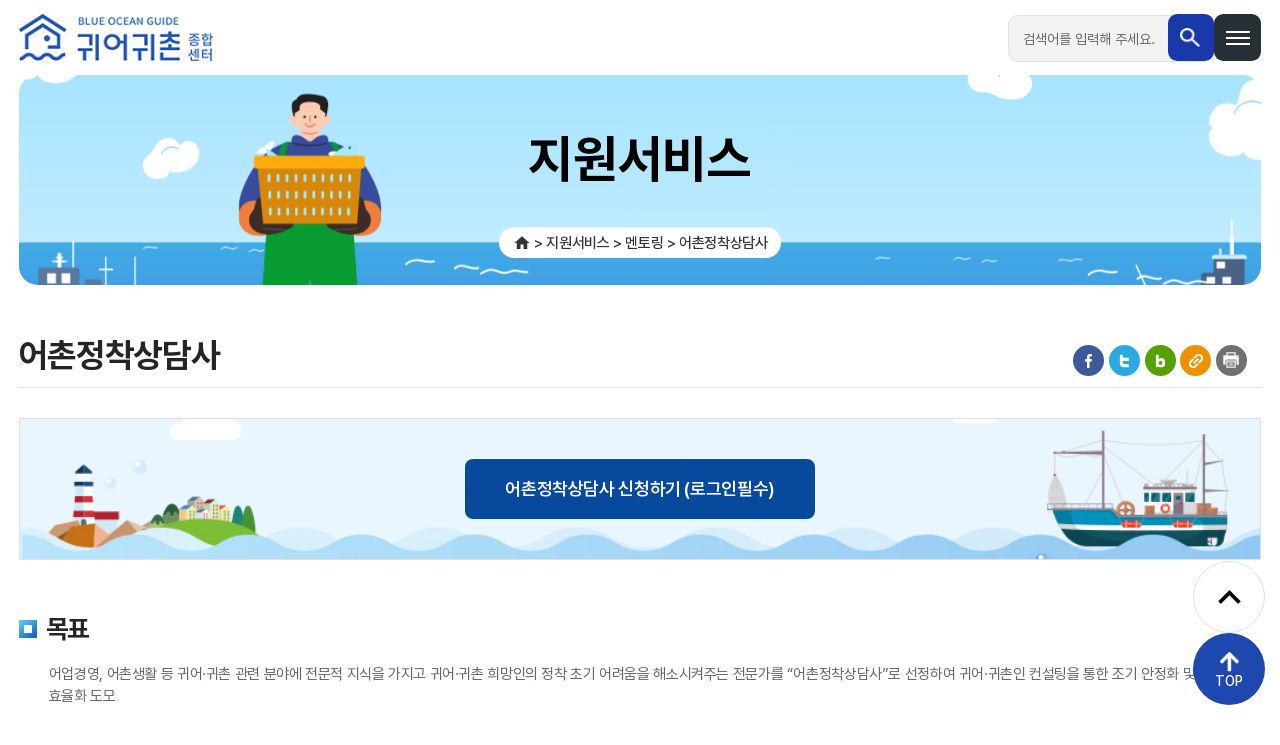

--- FILE ---
content_type: text/html;charset=utf-8
request_url: https://www.sealife.go.kr/policy/policy8_agree2.do
body_size: 78189
content:







 























	
	














	
		
		
		
			
		
		
		
	

	
		
			
		
		
		
		
		
	

	
		
		
			
		
		
		
		
	

	
		
		
		
		
			
		
		
	








<!doctype html>
<html lang="ko">
<head>
	<!-- <meta http-equiv="Content-Type" content="text/html; charset=utf-8" /> -->
	<!-- <meta http-equiv="imagetoolbar" content="no"> -->
	<meta charset="utf-8">
	<meta http-equiv="X-UA-Compatible" content="IE=edge">
	<meta name="viewport" content="width=device-width, initial-scale=1.0, maximum-scale=1.0, minimum-scale=1.0, user-scalable=yes">
	
	<title>귀어귀촌 종합센터</title>
	
	<!-- 2024.09.09 추가 -->
	<meta property="og:url" content="https://www.sealife.go.kr" />
	<meta property="og:type" content="website" />
	<meta property="og:title" content="귀어귀촌 종합센터" />
	<meta property="og:description" content="귀어귀촌 종합센터" />
	<meta property="og:image" content="https://www.snowtown.team/roll-cropped.gif" />
	
	<!-- 20190107 description 및 canonical 추가-->
	<meta name="description" content="귀어귀촌 종합상담, 귀어귀촌 지원정책, 어업창업, 귀어촌홈스테이, 교육과정 소개 및 체험정보 안내">
	<link rel="canonical" href="https://www.sealife.go.kr">
<!-- 	<span itemscope="" itemtype="http://schema.org/Organization"> -->
<!-- 	<a itemprop="sameAs" href="https://www.facebook.com/sealife9597/"></a> -->
<!-- 	<a itemprop="sameAs" href="https://www.youtube.com/c/%EA%B7%80%EC%96%B4%EA%B7%80%EC%B4%8C%EC%A2%85%ED%95%A9%EC%84%BC%ED%84%B0"></a> -->
<!-- 	<a itemprop="sameAs" href="https://www.youtube.com/c/귀어귀촌종합센터"></a> -->
<!-- 	<a itemprop="sameAs" href="https://www.instagram.com/sealife9597"></a> -->
<!-- 	<a itemprop="sameAs" href="https://blog.naver.com/sealife9597"></a> -->
<!-- 	<a itemprop="sameAs" href="https://blog.naver.com/sealife9597"></a> -->
<!-- 	</span> -->
	<!-- <link rel="stylesheet" type="text/css" href="/common/css/bootstrap.min.css"> -->
	<!-- <link rel="stylesheet" type="text/css" href="/common/css/jquery-ui.css">
	<link rel="stylesheet" type="text/css" href="/common/css/jquery.bxslider.css?v=20200506">
	<link rel="stylesheet" type="text/css" href="/common/css/base.css?2020100818" />
	<link rel="stylesheet" type="text/css" href="/common/css/default.css?v=20201210" />
	<link rel="stylesheet" type="text/css" href="/common/css/general.css?v=202011051716" /> -->
	<link href="/common/css/2021/ui_content.css?ver=1.9" rel="stylesheet" type="text/css">
	<link href="/common/css/2021/popup.css" rel="stylesheet" type="text/css" >
	<link href="/common/css/2021/etc.css?ver=0.1" rel="stylesheet" type="text/css">

	<!--  <script src="/common/js/jquery-1.10.2.js"></script>
	<script src="/common/js/jquery-ui.js"></script>
	<script src="/common/js/fontawesome-all.js"></script>
	<script src="/common/js/bootstrap.min.js"></script>
	<script src="/common/js/jquery.bxslider.js"></script>
	<script src="/common/js/common.js"></script>
	<script src="/common/js/fileDownload.js"></script> -->
	
	<script src="/common/js/fontsize.js"></script>
	<script src="/common/js/2021/jquery-2.2.4.min.js"></script>
	<script src="/common/js/2021/jquery.easing.1.3.js"></script>
	<script src="/common/js/2021/swiper.min.js"></script>
	<script src="/common/js/2021/common.js?ver0.7"></script>
	<script src="/common/js/2021/menu.js?ver=0.4"></script>
	<script src="/common/js/2021/main.js?ver=0.2"></script>
	
	<!-- <link rel="stylesheet" href="http://code.jquery.com/ui/1.8.18/themes/base/jquery-ui.css" type="text/css" />
	<script src="http://ajax.googleapis.com/ajax/libs/jquery/1.7.1/jquery.min.js"></script>
	<script src="http://code.jquery.com/ui/1.8.18/jquery-ui.min.js"></script> -->
	<script src="/common/js/2021/jquery.min.js"></script>
	<script src="/common/js/2021/jquery-ui.min.js"></script>
	<link href="/common/css/2021/jquery-ui.css" rel="stylesheet" type="text/css">
	
	
	<!-- <script src="/common/js/bootstrap.min.js"></script> -->
	
	<!-- Global site tag (gtag.js) - Google Analytics -->
	<script async src="https://www.googletagmanager.com/gtag/js?id=UA-115620856-1"></script>
	<script>
	  window.dataLayer = window.dataLayer || [];
	  function gtag(){dataLayer.push(arguments);}
	  gtag('js', new Date());
	  gtag('config', 'UA-115620856-1');
	  
	  document.addEventListener('keydown', function(ev) {
		  var classnm = document.activeElement.className;
		
		  // Ctrl, Alt, Shift만 눌렀을 때는 무시
		  if (ev.ctrlKey || ev.altKey || ev.shiftKey || ev.metaKey) return;
		
		  if (classnm === "content") {
		    $('.subSkin').get(0).scrollIntoView(true);
		  }
		});

	 
	</script>
		
</head>
<body>
	<ul id="skip_navi">
		<!-- <li><a href="#content" title="본문 내용 바로가기" onclick="document.getElementById('content').tabIndex = -1;document.getElementById('content').focus();return false;">본문 내용 바로가기</a></li> -->
		<li><a href="#content" title="본문 내용 바로가기">본문 내용 바로가기</a></li>
		
		<!-- 25.11.10 -->
		<style>
			.skip-link{position:absolute;left:-9999px;top:auto}
			.skip-link:focus{left:0;top:0;z-index:10000;background:#000;color:#fff;padding:.6rem 1rem}
		</style>

		
		<li><a href="#gnb">메인메뉴 바로가기</a></li>
	</ul>






<script src="/common/js/fontsize.js"></script>
<script src="/common/js/2021/autoLogoutCheck.js?ver=5"></script>
				


	
	
	
		
		
		
		
	

 









<!-- // 팝업 영역 //-->

	
<!-- End // 팝업 영역 //-->
<!-- // 배너 영역 //-->


<!-- End // 배너 영역 //-->

<div id="wrapper">
	<!-- header -->
	<header id="header">
		<div class="head_box">

				<div class="top_glob">
					<div class="tel_time"><span class="tel">1899-9597</span> <span class="time">상담시간: 평일 09:00 ~ 18:00</span></div>
					<div class="rt">
						<ul>
						
							
							
								<li><a href="/member/login.do">로그인</a></li>
								<li><a href="/member/joincheck.do">회원가입</a></li>
							
						 
						</ul>
						<div class="zoom">
							<button type="button" class="btn_zoomIn" onclick="SetFontSize('B')">글자 확대</button><button type="button" class="btn_zoomOut" onclick="SetFontSize('S')">글자 축소</button>
						</div>
					</div>
				</div>
				
<script>
	$(function(){
			varAutoLogout.logoutUrl = "/member/actionLogout.do;jsessionid=3C732372F359FD084F9135CCCD25A359";
			varAutoLogout.windowType = '';
					
	});

</script>

<script src="/common/js/alertify/alertify_1.11.2.min.js"></script>
<script type="text/javascript" src="https://connect.facebook.net/ko_KR/all.js"></script>
<link rel="stylesheet" href="/common/js/alertify/alertify_1.11.2.min.css"/>
<link rel="stylesheet" href="/common/js/alertify/alertify_1.11.2.themes.min.css"/>
<!-- //alertify js// -->


<script>
//교육센터 알림 메세지 출력
$(document).ready(function(){
	
	setTimeout(function(){
		
		var alert_data_type = "";
		var message = "";
		var title = "";
		var closebtn = "";
		if(alert_data_type!=null && alert_data_type.length!=0 && alert_data_type == 'alert' ) {
			if(closebtn==null || closebtn.length==0) {
				closebtn = "확인";
			}
			if(message!=null && message.length!=0) {
				alertify.alert('<p class="red-600 text-center font-weight-bold">'+message+'</p>')
				.set('movable', false)
				.set('closable', false)
				.set('label',closebtn)
				.set('title',title);
			}
		} else {
			if(message!=null && message.length!=0) {
				//$("#eduCenterPublicModalMessage .modal-title").html(title);
				alert(message);
				
				
				//location.reload(true);
				// $("#eduCenterPublicModalMessage .modal-message").html(message);
				// $("#eduCenterPublicModalMessage").modal('show');	
			}
		}
	},500);
	
	var shareUrl;
	var varUrl = document.URL;
	
	// 게시판 상세보기에서 공유하기
	if(varUrl.indexOf("view") != -1){
		var sid = '';
		var pl1 = '';
		var pl2 = '';
		var pl3 = 'policy';
		var pl4 = 'policy8_doctor';
		var full_url = 'policypolicy8_doctor.do';
		
		// alert('sid : ' + sid);
		
		$.ajax({
			type:"POST",
			url :"/share/link/copy.do",
			data:{
				LINK_PL1:pl1,
				LINK_PL2:pl2,
				LINK_PL3:pl3,
				LINK_PL4:pl4,
				LINK_SID:sid,
				FULL_URL:full_url
			},
			dataType: "json",
			contentType: "application/x-www-form-urlencoded;charset=UTF-8",
			async: true,
			success: function(data, status, xhr) {	
				if(data.error == '1') {
					alert(data.msg);
				} else {
					shareUrl = data.sharelink; 
				}
			},
			beforeSend : function() {
			},
			complete : function() {
		    },
			error: function(jqXHR, textStatus, errorThrown) {
			}
		});
	}
	
	// sns 공유
	$('.fn_btn_sns').click(function() {
		var theType = $(this).attr("data-type");
		var theImgSrc = $(this).attr("data-img");
	    var varTitle = document.title;
	    var varHref, wp;

	    if(varUrl.indexOf("/view.do") != -1){
	    	varUrl = shareUrl;
	    }
	    
	    if (theType == 'twitter') {
	    	varHref = 'https://twitter.com/intent/tweet?text=' + encodeURIComponent(varTitle) + ' ' + encodeURIComponent(varUrl);
	        wp = window.open(varHref, theType, 'width=600, height=400');
	    } else if (theType == 'facebook') {
	    	//페이스북공유
			 var share = {
			        method: 'stream.share',
			        u: varUrl,
			        p: theImgSrc
			    };
		    FB.ui(share, function(response) { console.log(response); }); 
	    } else if (theType == 'me2day') {
	    	varHref = 'http://me2day.net/posts/new?new_post[body]=' + encodeURIComponent('"' + varTitle + '" : ' + varUrl);
	        wp = window.open(varHref, theType, 'width=600, height=560');
	    } else if (theType == 'yozm') {
	    	varHref = 'http://yozm.daum.net/api/popup/prePost?link=' + encodeURIComponent(varUrl) + '&prefix=' + encodeURIComponent(varTitle);
	        wp = window.open(varHref, theType, 'width=400, height=364');
	    } else if(theType == 'band') {
			varHref = 'https://band.us/plugin/share?route=' + encodeURIComponent(varUrl) + '&body=' + encodeURIComponent(varTitle) + ' ' + encodeURIComponent(varUrl);
			window.open(varHref, theType, 'width=410, height=540');
	    } else if(theType == 'blog') {
			varHref = 'http://blog.naver.com/openapi/share?url=' + encodeURIComponent(varUrl) + '&title=' + encodeURIComponent(varTitle) + ' ' + encodeURIComponent(varUrl);
			window.open(varHref, theType, 'width=410, height=540');
	    } else if(theType == 'clipboard') {
	    	
	    	const urlToCheck = [
	    		"subject/education/view.do",
	    		"subject/support/view.do",
	    		"subject/event/view.do",
	    		"process/theory/view.do",
	    		"process/short/view.do",
	    		"process/online/view.do",
	    		"process/rsupport/view.do",
	    		"process/levent/view.do",
	    		"process/reducation/view.do",
	    		
	    		//2025.05.21추가
	    		"subject/counsel/view.do"
	    		
	    	];
	    	
	    	const urlToCheck_board = [
	    		"board/notice/view.do",
	    		"board/event/view.do",
	    		"board/prmov/view.do",
	    		"board/qna/view.do",
	    		"board/community/view.do",
	    		"board/pressrelease/view.do",
	    	];
	    	
	    	
	    	if (urlToCheck.some(url => window.location.href.includes(url))) {

	    		var sid = '';
	    		var pl1 = '';
	    		var pl2 = '';
	    		var pl3 = 'policy';
	    		var pl4 = 'policy8_doctor';
	    		var full_url = 'policypolicy8_doctor.do';
	    		
	    		
	    		var currentUrl = "";
	    		
	    		try {
	    			currentUrl = window.location.href.split('#')[0].split(';')[0]+"?eventIdx="+sid;
	    		} catch (err) {
	    			currentUrl = varUrl;
	    		}
	    		
	    		var tURL = document.createElement("textarea");
			    document.body.appendChild(tURL);
			    //tURL.value = varUrl;
			    tURL.value = currentUrl;
			    tURL.select();
		    	document.execCommand("copy");
		    	tURL.blur();
	    		
	    	}else if (urlToCheck_board.some(url => window.location.href.includes(url))) {
	    		
	    		var sid = '';
	    		var pl1 = '';
	    		var pl2 = '';
	    		var pl3 = 'policy';
	    		var pl4 = 'policy8_doctor';
	    		var full_url = 'policypolicy8_doctor.do';
	    		
	    		
	    		var currentUrl = "";
	    		
	    		try {
	    			currentUrl = window.location.href.split('#')[0].split(';')[0]+"?selectedId="+sid;
	    		} catch (err) {
	    			currentUrl = varUrl;
	    		}
	    		
	    		var tURL = document.createElement("textarea");
			    document.body.appendChild(tURL);
			    //tURL.value = varUrl;
			    tURL.value = currentUrl;
			    tURL.select();
		    	document.execCommand("copy");
		    	tURL.blur();
	    		
	    	}else{
	    		
	    		var tURL = document.createElement("textarea");
			    document.body.appendChild(tURL);
			    tURL.value = varUrl;
			    tURL.select();
		    	document.execCommand("copy");
		    	tURL.blur();

	    	}
	    	
	    	alert("URL이 클립보드에 복사되었습니다"); 
	    }
	});
	
	// 인쇄
	$(document).on('click', '#topPrint', function(){pagePrint(1);return false;});
	function pagePrint(type){
		try {
			if(type == 1) window.open("/common/print/printView.jsp;jsessionid=3C732372F359FD084F9135CCCD25A359", "print", "width=1500,height=700,left=10px,top=10px,scrollbars=yes,toolbar=no,menubar=no");
			else if(type == 2) window.open("/common/print/printView.jsp;jsessionid=3C732372F359FD084F9135CCCD25A359?type=" + type, "print", "width=800,height=700,left=10px,top=10px,scrollbars=yes,toolbar=no,menubar=no");
			else  window.open("/common/print/printView.jsp;jsessionid=3C732372F359FD084F9135CCCD25A359?type=" + type, "print", "width=800,height=700,left=10px,top=10px,scrollbars=yes,toolbar=no,menubar=no");
		}catch(e){}
		return false;
	}
	
});
function eduCenterPublicModalMessage(msg) {
	alert(msg);
	/* $("#eduCenterPublicModalMessage .modal-message").html(msg);
	$("#eduCenterPublicModalMessage").modal('show'); */
}
</script>
		<!-- 헤더메뉴 -->
		<div class="header">
			<h1 class="logo">
				<a href="/index.do">
					<img src="/common/img/logo.png" alt="귀어귀촌 종합센터">
				</a>
			</h1>
			<!-- 네비 -->
			<nav id="gnb">
				<ul class="gnb">
					
					
					
					<li >
						<a href="/about/aboutSealife.do">귀어귀촌</a>
						
						
						
						<ul class="lnb">
							
							
							
							<li><a href="/about/aboutSealife.do" target="_self">귀어귀촌이란?</a></li>
							
							
							
							
							<li><a href="/about/aboutStep.do" target="_self">귀어귀촌 준비절차</a></li>
							
							
							
							
							<li><a href="/about/aboutTip.do" target="_self">귀어귀촌 자가진단</a></li>
							
							
							
							
							<li><a href="/policy/policy1.do" target="_self">귀어귀촌 지원정책</a></li>
							
							
							
							
							<li><a href="/supuser/input.do" target="_self">상시 알림 신청</a></li>
							
							
							
							
							<li><a href="/about/financeAsk.do" target="_self">사업 및 금융상담</a></li>
							
							
						</ul>
						
						
					</li>
					
					
					
					
					<li >
						<a href="/subject/support/list.do">지원서비스</a>
						
						
						
						<ul class="lnb">
							
							
							
							<li><a href="/subject/support/list.do" target="_self">주제별</a></li>
							
							
							
							
							<li><a href="/process/theory/list.do" target="_self">과정별</a></li>
							
							
							
							
							
							
							
							<li><a href="/service/list.do" target="_self">전체서비스 한눈에 보기</a></li>
							
							
							
							
							
							
							
							<li><a href="/policy/info_policy8.do" target="_self">어촌정착상담사</a></li>
							
							
						</ul>
						
						
					</li>
					
					
					
					
					<li >
						<a href="/board/village/view.do">정보마당</a>
						
						
						
						<ul class="lnb">
							
							
							
							<li><a href="/board/village/view.do" target="_self">漁울림마을</a></li>
							
							
							
							
							
							
							
							<li><a href="/board/bestexam/list.do" target="_self">우수사례</a></li>
							
							
							
							
							
							
							
							<li><a href="/board/binzib/view.do" target="_self">빈집정보</a></li>
							
							
							
							
							<li><a href="/itown/list.do" target="_self">어촌계 정보</a></li>
							
							
							
							
							<li><a href="/fishJob/list.do" target="_self">어업일자리</a></li>
							
							
							
							
							<li><a href="/trade/list.do" target="_self">어선거래시스템</a></li>
							
							
						</ul>
						
						
					</li>
					
					
					
					
					<li >
						<a href="/board/notice/list.do">소통마당</a>
						
						
						
						<ul class="lnb">
							
							
							
							<li><a href="/board/notice/list.do" target="_self">공지사항</a></li>
							
							
							
							
							
							
							
							<li><a href="/board/pressrelease/list.do" target="_self">보도자료</a></li>
							
							
							
							
							<li><a href="/board/event/list.do" target="_self">이벤트</a></li>
							
							
							
							
							<li><a href="/board/prmov/list.do" target="_self">홍보영상</a></li>
							
							
							
							
							<li><a href="/board/qna/list.do" target="_self">Q&amp;A</a></li>
							
							
							
							
							<li><a href="/board/faq/list.do" target="_self">자주묻는 질문</a></li>
							
							
							
							
							<li><a href="/board/community/list.do" target="_self">커뮤니티</a></li>
							
							
						</ul>
						
						
					</li>
					
					
					
					
					<li >
						<a href="/info/introduce.do">센터소개</a>
						
						
						
						<ul class="lnb">
							
							
							
							<li><a href="/info/introduce.do" target="_self">귀어귀촌 종합센터</a></li>
							
							
							
							
							<li><a href="/info/institution.do" target="_self">귀어귀촌기관</a></li>
							
							
							
							
							<li><a href="/member/member_personal.do" target="_self">개인정보처리방침</a></li>
							
							
							
							
							<li><a href="/copyrightPolicy.do" target="_self">저작권보호정책</a></li>
							
							
							
							
							<li><a href="/info/location.do" target="_self">찾아오시는길</a></li>
							
							
							
							
							<li><a href="/info/sitemap.do" target="_self">사이트맵</a></li>
							
							
						</ul>
						
						
					</li>
					
					
					
					
					<li  style="display:none">
						<a href="/member/mypage_modify.do">마이페이지</a>
						
						
						
						<ul class="lnb">
							
							
							
							<li><a href="/member/mypage_modify.do" target="_self">회원정보수정</a></li>
							
							
							
							
							<li><a href="#" target="_self">추천서비스</a></li>
							
							
							
							
							<li><a href="#" target="_self">나의강의실</a></li>
							
							
							
							
							<li><a href="/member/mypage_doctor.do" target="_self">어촌정착상담사 신청관리</a></li>
							
							
							
							
							<li><a href="/doctor/doctorAdvice.do" target="_self">어촌정착상담사 자문관리</a></li>
							
							
							
							
							<li><a href="/supuser/viewInfo.do" target="_self">상시 알림 신청관리</a></li>
							
							
							
							
							<li><a href="/member/mypage_thpty.do" target="_self">개인정보 제3자 동의</a></li>
							
							
							
							
							<li><a href="/member/mypage_leave.do" target="_self">회원탈퇴</a></li>
							
							
						</ul>
						
						
					</li>
					
					
					
					
					
					
					
					
					
					
					<li  style="display:none">
						<a href="/centerTevent/list.do">서비스관리</a>
						
						
						
						<ul class="lnb">
							
							
							
							<li><a href="/centerTevent/list.do" target="_self">지원서비스관리</a></li>
							
							
							
							
							
						</ul>
						
						
					</li>
					
					
					
					
					<li >
						<a href="/contest/contest_detail.do">공모전</a>
						
						
						
						<ul class="lnb">
							
							
							
							<li><a href="/contest/contest_detail.do" target="_self">공모전 소개</a></li>
							
							
							
							
							
							
							
							
							
							
							
							
							
							
							
							
							<li><a href="/contest/result.do" target="_self">공모전 결과</a></li>
							
							
						</ul>
						
						
					</li>
					
					
				</ul>
				<div class="gnb_bg"></div>
			</nav>
		
			<!-- 우측메뉴 -->
			<div class="header_right">
				<form id="boardVO" action="/search/search/list.do" method="post">
					<div class="searchForm">
						<div class="box">
							<input type="text" name="srchwrd" class="searTxt" id="searTxt" title="통합검색" placeholder="검색어를 입력해 주세요.">
							<label for="searTxt">검색</label>
							<input type="submit" value="검색" class="btn btn_st1">
						</div>
					</div>
				</form>
				<a href="/info/sitemap.do" class="btnSitemap btn_st1 bg_navyDark">
					<span class="material-icons">menu</span>
					<span class="txt">사이트맵</span>
				</a>
				<button type="button" class="btnMenu btn_st1 bg_navyDark"><span>메뉴</span></button>
			</div>
		
		<!-- 모바일메뉴 -->
		<nav id="totalMb">
			<div class="memZone">				
				
					
					
						<ul>
							<li><a href="/member/login.do">로그인</a></li>
							<li><a href="/member/joincheck.do">회원가입</a></li>
							<li><a href="/info/sitemap.do">사이트맵</a></li>
						</ul>
					
				 
			</div>
			<ul class="mGnb">
				
				
				
				<li  
					
					
					
					
					>
					<a href="/about/aboutSealife.do">귀어귀촌</a>
					
					
					
					
					
					
					<ul>
						
						
						
						<li class="">
							<a href="/about/aboutSealife.do"
								 target="_self">
								귀어귀촌이란?
							</a>
							
							
							
							
						</li>
						
						
						
						
						<li class="">
							<a href="/about/aboutStep.do"
								 target="_self">
								귀어귀촌 준비절차
							</a>
							
							
							
							
						</li>
						
						
						
						
						<li class="">
							<a href="/about/aboutTip.do"
								 target="_self">
								귀어귀촌 자가진단
							</a>
							
							
							
							
						</li>
						
						
						
						
						<li class="has-sub ">
							<a href="/policy/policy1.do"
								 target="_self">
								귀어귀촌 지원정책
							</a>
							
							
							
							<ul>
								
										
										
									<li class="">
										<a href="/policy/policy1.do" target="_self">귀어창업 및 주택구입</a>
										
										
										
										
									</li>
								
								
										
										
									<li class="">
										<a href="/policy/policy2.do" target="_self">청년어촌정착지원</a>
										
										
										
										
									</li>
								
								
										
										
									<li class="">
										<a href="/policy/policy8.do" target="_self">어촌정착상담사 멘토링 신청</a>
										
										
										
										
									</li>
								
								
										
									
								
										
										
									<li class="">
										<a href="/policy/policy11.do" target="_self">귀어인의 집 조성사업</a>
										
										
										
										
									</li>
								
								
										
										
									<li class="">
										<a href="/policy/policy4.do" target="_self">어업인 교육훈련 및 기술지원</a>
										
										
										
										
									</li>
								
								
										
										
									<li class="">
										<a href="/policy/policy5.do" target="_self">수산업경영인 선발 및 지원</a>
										
										
										
										
									</li>
								
								
										
										
									<li class="">
										<a href="/policy/policy6.do" target="_self">어업경영체 등록</a>
										
										
										
										
									</li>
								
								
										
										
									<li class="">
										<a href="/policy/policy9.do" target="_self">귀어학교</a>
										
										
										
										
									</li>
								
								
										
										
									<li class="">
										<a href="/itwon/plist.do" target="_self">경영이양 직불제</a>
										
										
										
										
									</li>
								
								
										
										
									<li class="">
										<a href="/policy/policy12.do" target="_self">양식장임대사업</a>
										
										
										
										
									</li>
								
								
										
										
									<li class="">
										<a href="/policy/policy13.do" target="_self">어선청년임대사업</a>
										
										
										
										
									</li>
								
								
							</ul>
							
							
						</li>
						
						
						
						
						<li class="has-sub ">
							<a href="/supuser/input.do"
								 target="_self">
								상시 알림 신청
							</a>
							
							
							
							<ul>
								
										
										
									<li class="">
										<a href="/supuser/input.do" target="_self">귀어창업 및 주택구입</a>
										
										
										
										
									</li>
								
								
										
										
									<li class="">
										<a href="/supuser/inputSettle.do" target="_self">청년어촌 정착지원</a>
										
										
										
										
									</li>
								
								
										
										
									<li class="">
										<a href="/suptuser/input.do" target="_self">경영이양 직불제</a>
										
										
										
										
									</li>
								
								
							</ul>
							
							
						</li>
						
						
						
						
						<li class="has-sub ">
							<a href="/about/financeAsk.do"
								 target="_self">
								사업 및 금융상담
							</a>
							
							
							
							<ul>
								
										
										
									<li class="">
										<a href="/about/financeAsk.do" target="_self">지원사업신청 연락처</a>
										
										
										
										
									</li>
								
								
										
										
									<li class="">
										<a href="/about/financeCounsel.do" target="_self">금융상담</a>
										
										
										
										
									</li>
								
								
							</ul>
							
							
						</li>
						
						
					</ul>
					
					
				</li>
				
				
				
				
				<li class="on open" 
					
					
					
					
					>
					<a href="/subject/support/list.do">지원서비스</a>
					
					
					
					
					
					
					<ul>
						
						
						
						<li class="has-sub on open">
							<a href="/subject/support/list.do"
								 target="_self">
								주제별
							</a>
							
							
							
							<ul>
								
										
										
									<li class="">
										<a href="/subject/support/list.do" target="_self">지원사업</a>
										
										
										
										
									</li>
								
								
										
										
									<li class="">
										<a href="/subject/event/list.do" target="_self">행사체험</a>
										
										
										
										
									</li>
								
								
										
									
								
										
										
									<li class="">
										<a href="/subject/education/list.do" target="_self">교육</a>
										
										
										
										
									</li>
								
								
										
									
								
										
										
									<li class="on open has-sub">
										<a href="/subject/counsel/list.do" target="_self">멘토링</a>
										
										
										
											<ul>
												
													
												
												<li class="on">
													<a href="/policy/policy8_agree2.do" target="_self">어촌정착상담사</a>
												</li>
												
												
													
												
												
											</ul>
										
										
									</li>
								
								
							</ul>
							
							
						</li>
						
						
						
						
						<li class="has-sub ">
							<a href="/process/theory/list.do"
								 target="_self">
								과정별
							</a>
							
							
							
							<ul>
								
										
										
									<li class="has-sub">
										<a href="/process/theory/list.do" target="_self">알아보기</a>
										
										
										
											<ul>
												
													
												
												<li >
													<a href="/process/theory/list.do" target="_self">이론교육</a>
												</li>
												
												
													
												
												<li >
													<a href="/process/short/list.do" target="_self">기술·체험교육</a>
												</li>
												
												
													
												
												<li >
													<a href="/process/online/list.do" target="_self">온라인강좌</a>
												</li>
												
												
											</ul>
										
										
									</li>
								
								
										
										
									<li class="has-sub">
										<a href="/process/rsupport/list.do" target="_self">준비하기</a>
										
										
										
											<ul>
												
													
												
												<li >
													<a href="/process/rsupport/list.do" target="_self">지원사업</a>
												</li>
												
												
													
												
												<li >
													<a href="/process/levent/list.do" target="_self">행사체험</a>
												</li>
												
												
													
												
												<li >
													<a href="/process/reducation/list.do" target="_self">장기기술교육</a>
												</li>
												
												
											</ul>
										
										
									</li>
								
								
										
									
								
							</ul>
							
							
						</li>
						
						
						
						
						
						
						
						<li class="">
							<a href="/service/list.do"
								 target="_self">
								전체서비스 한눈에 보기
							</a>
							
							
							
							
						</li>
						
						
						
						
						
						
						
						<li class="">
							<a href="/policy/info_policy8.do"
								 target="_self">
								어촌정착상담사
							</a>
							
							
							
							
						</li>
						
						
					</ul>
					
					
				</li>
				
				
				
				
				<li  
					
					
					
					
					>
					<a href="/board/village/view.do">정보마당</a>
					
					
					
					
					
					
					<ul>
						
						
						
						<li class="">
							<a href="/board/village/view.do"
								 target="_self">
								漁울림마을
							</a>
							
							
							
							
						</li>
						
						
						
						
						
						
						
						<li class="has-sub ">
							<a href="/board/bestexam/list.do"
								 target="_self">
								우수사례
							</a>
							
							
							
							<ul>
								
										
										
									<li class="">
										<a href="/board/bestexam/list.do" target="_self">우수사례검색</a>
										
										
										
										
									</li>
								
								
										
										
									<li class="">
										<a href="/board/bestexam/list_book.do" target="_self">E-Book</a>
										
										
										
										
									</li>
								
								
							</ul>
							
							
						</li>
						
						
						
						
						
						
						
						<li class="">
							<a href="/board/binzib/view.do"
								 target="_self">
								빈집정보
							</a>
							
							
							
							
						</li>
						
						
						
						
						<li class="has-sub ">
							<a href="/itown/list.do"
								 target="_self">
								어촌계 정보
							</a>
							
							
							
							<ul>
								
										
										
									<li class="">
										<a href="/itown/list.do" target="_self">전국 어촌계 현황</a>
										
										
										
										
									</li>
								
								
										
										
									<li class="">
										<a href="/townRecruit/list.do" target="_self">신규계원 모집정보[희망海 요기海]</a>
										
										
										
										
									</li>
								
								
							</ul>
							
							
						</li>
						
						
						
						
						<li class="">
							<a href="/fishJob/list.do"
								 target="_self">
								어업일자리
							</a>
							
							
							
							
						</li>
						
						
						
						
						<li class="">
							<a href="/trade/list.do"
								 target="_self">
								어선거래시스템
							</a>
							
							
							
							
						</li>
						
						
					</ul>
					
					
				</li>
				
				
				
				
				<li  
					
					
					
					
					>
					<a href="/board/notice/list.do">소통마당</a>
					
					
					
					
					
					
					<ul>
						
						
						
						<li class="">
							<a href="/board/notice/list.do"
								 target="_self">
								공지사항
							</a>
							
							
							
							
						</li>
						
						
						
						
						
						
						
						<li class="">
							<a href="/board/pressrelease/list.do"
								 target="_self">
								보도자료
							</a>
							
							
							
							
						</li>
						
						
						
						
						<li class="">
							<a href="/board/event/list.do"
								 target="_self">
								이벤트
							</a>
							
							
							
							
						</li>
						
						
						
						
						<li class="">
							<a href="/board/prmov/list.do"
								 target="_self">
								홍보영상
							</a>
							
							
							
							
						</li>
						
						
						
						
						<li class="">
							<a href="/board/qna/list.do"
								 target="_self">
								Q&amp;A
							</a>
							
							
							
							
						</li>
						
						
						
						
						<li class="">
							<a href="/board/faq/list.do"
								 target="_self">
								자주묻는 질문
							</a>
							
							
							
							
						</li>
						
						
						
						
						<li class="">
							<a href="/board/community/list.do"
								 target="_self">
								커뮤니티
							</a>
							
							
							
							
						</li>
						
						
					</ul>
					
					
				</li>
				
				
				
				
				<li  
					
					
					
					
					>
					<a href="/info/introduce.do">센터소개</a>
					
					
					
					
					
					
					<ul>
						
						
						
						<li class="">
							<a href="/info/introduce.do"
								 target="_self">
								귀어귀촌 종합센터
							</a>
							
							
							
							
						</li>
						
						
						
						
						<li class="">
							<a href="/info/institution.do"
								 target="_self">
								귀어귀촌기관
							</a>
							
							
							
							
						</li>
						
						
						
						
						<li class="">
							<a href="/member/member_personal.do"
								 target="_self">
								개인정보처리방침
							</a>
							
							
							
							
						</li>
						
						
						
						
						<li class="">
							<a href="/copyrightPolicy.do"
								 target="_self">
								저작권보호정책
							</a>
							
							
							
							
						</li>
						
						
						
						
						<li class="">
							<a href="/info/location.do"
								 target="_self">
								찾아오시는길
							</a>
							
							
							
							
						</li>
						
						
						
						
						<li class="">
							<a href="/info/sitemap.do"
								 target="_self">
								사이트맵
							</a>
							
							
							
							
						</li>
						
						
					</ul>
					
					
				</li>
				
				
				
				
				<li  
					
					 style="display:none"
					
					
					>
					<a href="/member/mypage_modify.do">마이페이지</a>
					
					
					
					
					
					
					<ul>
						
						
						
						<li class="">
							<a href="/member/mypage_modify.do"
								 target="_self">
								회원정보수정
							</a>
							
							
							
							
						</li>
						
						
						
						
						<li class="has-sub ">
							<a href="#"
								 target="_self">
								추천서비스
							</a>
							
							
							
							<ul>
								
										
										
									<li class="">
										<a href="/member/mySupportList.do" target="_self">지원사업</a>
										
										
										
										
									</li>
								
								
										
										
									<li class="">
										<a href="/member/myEventList.do" target="_self">행사체험</a>
										
										
										
										
									</li>
								
								
										
										
									<li class="">
										<a href="/member/myEduList.do" target="_self">교육</a>
										
										
										
										
									</li>
								
								
										
										
									<li class="">
										<a href="/member/myConList.do" target="_self">멘토링</a>
										
										
										
										
									</li>
								
								
										
										
									<li class="">
										<a href="/member/myItownList.do" target="_self">어촌마을</a>
										
										
										
										
									</li>
								
								
										
										
									<li class="">
										<a href="/member/myBestList.do" target="_self">우수사례</a>
										
										
										
										
									</li>
								
								
							</ul>
							
							
						</li>
						
						
						
						
						<li class="has-sub ">
							<a href="#"
								 target="_self">
								나의강의실
							</a>
							
							
							
							<ul>
								
										
										
									<li class="">
										<a href="/educenter/mbrhstry/list.do" target="_self">종합센터 수강현황</a>
										
										
										
										
									</li>
								
								
										
										
									<li class="">
										<a href="/educenter/mbrhstry/listCrtf.do" target="_self">수료증발급</a>
										
										
										
										
									</li>
								
								
										
										
									<li class="">
										<a href="/educenter/mbrhstry/listCrtfFshsk2018.do" target="_self">귀어창업기술교육 수료증 발급(2018년도)</a>
										
										
										
										
									</li>
								
								
							</ul>
							
							
						</li>
						
						
						
						
						<li class="">
							<a href="/member/mypage_doctor.do"
								 target="_self">
								어촌정착상담사 신청관리
							</a>
							
							
							
							
						</li>
						
						
						
						
						<li class="">
							<a href="/doctor/doctorAdvice.do"
								 target="_self">
								어촌정착상담사 자문관리
							</a>
							
							
							
							
						</li>
						
						
						
						
						<li class="has-sub ">
							<a href="/supuser/viewInfo.do"
								 target="_self">
								상시 알림 신청관리
							</a>
							
							
							
							<ul>
								
										
										
									<li class="">
										<a href="/supuser/viewInfo.do" target="_self">귀어창업 및 주택구입</a>
										
										
										
										
									</li>
								
								
										
										
									<li class="">
										<a href="/supuser/viewInfoSettle.do" target="_self">청년어촌 정착지원</a>
										
										
										
										
									</li>
								
								
										
										
									<li class="">
										<a href="/suptuser/viewInfo.do" target="_self">경영이양 직불제</a>
										
										
										
										
									</li>
								
								
							</ul>
							
							
						</li>
						
						
						
						
						<li class="">
							<a href="/member/mypage_thpty.do"
								 target="_self">
								개인정보 제3자 동의
							</a>
							
							
							
							
						</li>
						
						
						
						
						<li class="">
							<a href="/member/mypage_leave.do"
								 target="_self">
								회원탈퇴
							</a>
							
							
							
							
						</li>
						
						
					</ul>
					
					
				</li>
				
				
				
				
				
				
				
				
				
				
				<li  
					
					 style="display:none"
					
					
					>
					<a href="/centerTevent/list.do">서비스관리</a>
					
					
					
					
					
					
					<ul>
						
						
						
						<li class="">
							<a href="/centerTevent/list.do"
								 target="_self">
								지원서비스관리
							</a>
							
							
							
							
						</li>
						
						
						
						
						
					</ul>
					
					
				</li>
				
				
				
				
				<li  
					
					
					
					
					>
					<a href="/contest/contest_detail.do">공모전</a>
					
					
					
					
					
					
					<ul>
						
						
						
						<li class="">
							<a href="/contest/contest_detail.do"
								 target="_self">
								공모전 소개
							</a>
							
							
							
							
						</li>
						
						
						
						
						
						
						
						
						
						
						
						
						
						
						
						
						<li class="">
							<a href="/contest/result.do"
								 target="_self">
								공모전 결과
							</a>
							
							
							
							
						</li>
						
						
					</ul>
					
					
				</li>
				
				
			</ul>
		</nav>
	</div>
	<div class="search_Bg"></div>
</header>
<!-- //header -->
<!-- container -->
<div id="subContainer">
	
	
		
	

	
	
	<div class="subSkin bg2">
		<h2>지원서비스</h2>
		<div class="location" tabindex="-1"><span class="material-icons">home</span> &gt; 지원서비스 
			 
			 &gt; 멘토링
			 &gt; 어촌정착상담사</div>
		</div>
	<div class="subConBox">
		<!-- 왼쪽메뉴 -->
		
		<aside id="lnb">
			<h2>지원서비스</h2>
			<nav class="lnb_menu">
				<ul>
					
						
						
						<li class="has-sub on"  data-mkey="85">
							<a href="/subject/support/list.do" target="_self">주제별</a>
							
							
							
							<ul>
								
								
								
									<li class="">
										<a href="/subject/support/list.do" target="_self">지원사업</a>
										
										
										
										
									</li>
								
								
								
								
									<li class="">
										<a href="/subject/event/list.do" target="_self">행사체험</a>
										
										
										
										
									</li>
								
								
								
								
								
								
								
									<li class="">
										<a href="/subject/education/list.do" target="_self">교육</a>
										
										
										
										
									</li>
								
								
								
								
								
								
								
									<li class="has-sub open on">
										<a href="/subject/counsel/list.do" target="_self">멘토링</a>
										
										
										
										<ul>
											
												
												
												<li class="on">
													<a href="/policy/policy8_agree2.do" target="_self">어촌정착상담사</a>												
												</li>
											
											
												
											
											
										</ul>
										
										
									</li>
								
								
							</ul>
							
							
						</li>
						
					
						
						
						<li class="has-sub "  data-mkey="86">
							<a href="/process/theory/list.do" target="_self">과정별</a>
							
							
							
							<ul>
								
								
								
									<li class="has-sub ">
										<a href="/process/theory/list.do" target="_self">알아보기</a>
										
										
										
										<ul>
											
												
												
												<li >
													<a href="/process/theory/list.do" target="_self">이론교육</a>												
												</li>
											
											
												
												
												<li >
													<a href="/process/short/list.do" target="_self">기술·체험교육</a>												
												</li>
											
											
												
												
												<li >
													<a href="/process/online/list.do" target="_self">온라인강좌</a>												
												</li>
											
											
										</ul>
										
										
									</li>
								
								
								
								
									<li class="has-sub ">
										<a href="/process/rsupport/list.do" target="_self">준비하기</a>
										
										
										
										<ul>
											
												
												
												<li >
													<a href="/process/rsupport/list.do" target="_self">지원사업</a>												
												</li>
											
											
												
												
												<li >
													<a href="/process/levent/list.do" target="_self">행사체험</a>												
												</li>
											
											
												
												
												<li >
													<a href="/process/reducation/list.do" target="_self">장기기술교육</a>												
												</li>
											
											
										</ul>
										
										
									</li>
								
								
								
								
								
							</ul>
							
							
						</li>
						
					
						
						
					
						
						
						<li class=""  data-mkey="22">
							<a href="/service/list.do" target="_self">전체서비스 한눈에 보기</a>
							
							
							
							
						</li>
						
					
						
						
					
						
						
						<li class=""  data-mkey="154">
							<a href="/policy/info_policy8.do" target="_self">어촌정착상담사</a>
							
							
							
							
						</li>
						
					
				</ul>
			</nav>
			<div class="lt_q_link">
				<div class="lt_con con1_1">
					<a href="/service/list.do">
						<h3>전체서비스 한눈에 보기</h3>
						<p>귀어귀촌 다양한 서비스를<br> 한 번에 확인하세요.</p>
					</a>
				</div>
				
				
			</div>
		</aside>
		<!-- //왼쪽메뉴 -->
		<!-- 콘텐츠 영역 -->
		<!-- <div id="content" class="content"> -->
		<div id="content" class="content" role="main" tabindex="-1">
		
			<div class="tit_area">
				<h3 class="title">
					 
					 
					
					 
						어촌정착상담사
					
				</h3>
				<nav class="location" aria-label="현재 위치">
				
				
				<!-- 마이페이지 , agree페이지, write페이지 에서 숨기기 -->
					<div class="etcBtn">
						<button type="button" class="btnShar">공유</button>
						<div class="btnSns">
							<span class="sns1"><a href="#;" class="fn_btn_sns" data-type="facebook" data-img="/common/img/logo.png" title="새창 열림">페이스북</a> <span>페이스북 공유하기</span></span>
							<span class="sns2"><a href="#;" class="fn_btn_sns" data-type="twitter" data-img="/common/img/logo.png" title="새창 열림">트위터</a> <span>트위터 공유하기</span></span>
							<span class="sns3"><a href="#;" class="fn_btn_sns" data-type="blog" data-img="/common/img/logo.png" title="새창 열림">블로그</a> <span>블로그 공유하기</span></span>
							<span class="sns4"><a href="#;" class="fn_btn_sns" data-type="clipboard" data-img="/common/img/logo.png" title="복사하기">게시물 공유</a> <span>게시물 공유 URL 주소</span></span>
							<span class="btnPrint"><a href="#;" id="topPrint"  title="새창 열림">인쇄</a>  <span>출력하기</span></span>
						</div>
						
					</div>
				
				
			</div>
			
			<div id="mnLayer"></div>			
	<script>
 		//title 수정
		var title = '';
		var currentUrl = $(location).attr('href');
		
		//11.01 웹 접급성
		/* if(currentUrl.indexOf('list.do') != -1){
			title += '목록 | ';
		} else if(currentUrl.indexOf('view.do') != -1) {
			title += '상세 | ';		
		} else if(currentUrl.indexOf('write.do') != -1) {
			title += '작성 | ';		
		} else if(currentUrl.indexOf('modify.do') != -1) {
			title += '수정 | ';		
		} else if(currentUrl.indexOf('list_end.do') != -1) {
			title += '종료된 이벤트 | ';		
		} else if(currentUrl.indexOf('list_winner.do') != -1) {
			title += '당첨자 발표 | ';		
		} */
		//강의실 입장, 발급하기
		if(currentUrl.includes("/educenter/mbrhstry/listDtl.do")){
			title += '강의실 입장 | ';
		}else if(currentUrl.includes("/educenter/mbrhstry/listCrtfDtl.do")){
			title += '발급하기 | ';
		}else if(currentUrl.includes("/member/joinform.do")){
			title += '회원가입 | ';
		}else if(currentUrl.includes("member/joincheck.do")){
			title += '회원가입 | ';
		}else if(currentUrl.includes("member/joinComplete.do")){
			title += '회원가입 완료 | ';
		}else if(currentUrl.includes("service/view.do")){
			title += '상세화면 | ';
		}else if(currentUrl.includes("service/calView.do")){
			title += '상세화면 | ';
		}

		//listDtl < 이건 강의실 입장인듯 ?
		
		
			title += '어촌정착상담사 | ';
		 
		
			title += '멘토링 | ';
		 
		
			title += '주제별 | ';
		 
		
			title += '지원서비스 | ';
		 
		title += '귀어귀촌 종합센터';
		$(document).attr("title", title);
		
		
		
		
		
		
		function viewManual(){
		//	$("#mnLayer").show();
		//	$("#mnLayer").load("/common/manual/popup.html");
				
		 window.open("/common/manual/popup.html", "매뉴얼", "width=900, height=800, toolbar=no, menubar=no, scrollbars=no, resizable=yes" );  



		}
		
		//class=lnb_menu 내부 체크
		document.addEventListener("DOMContentLoaded", function() {
			
			var ulElement = document.querySelector(".lnb_menu > ul");
			
			if (ulElement && ulElement.children.length === 0){
				$(".lnb_menu > ul").hide();
				
			}
			
		});
		
		//25.10.31 추가
		document.querySelector('.skip-link')?.addEventListener('click', function (e) {
			const main = document.getElementById('content');
			if (main) { main.setAttribute('tabindex','-1'); main.focus(); }
		});

		//25.11.05 추가
		
		
	</script>
	
	<!-- 25.11.06 추가 -->
	<!-- lnb_menu 아래쪽에 공용 스크립트로 포함 -->
	<script>
	$(function () {
	  var $lnb = $('.lnb_menu');
	
	  // 내비게이션 자체 라벨(스크린리더용)
	  $lnb.attr('aria-label', '마이페이지 메뉴');
	
	  // 1) 초기 상태 세팅: aria-expanded / title / aria-hidden / aria-controls
	  $('.lnb_menu li.has-sub').each(function (idx) {
	    var $li     = $(this);
	    var $toggle = $li.children('a').first();
	    var $panel  = $li.children('ul').first();
	
	    // 패널에 id가 없으면 부여하고, 토글에 aria-controls 연결
	    if (!$panel.attr('id')) {
	      $panel.attr('id', 'lnb-sub-' + idx);
	    }
	    $toggle.attr('aria-controls', $panel.attr('id'))
	           .attr('aria-haspopup', 'true');
	
	    // 열림 기준: .open 클래스 || 패널 표시 상태
	    var isOpen = $li.hasClass('open') || $panel.is(':visible');
	
	    $toggle.attr('aria-expanded', isOpen ? 'true' : 'false')
	           .attr('title', isOpen ? '확장됨' : '축소됨'); // 마우스오버 안내용(선택)
	    $panel.attr('aria-hidden', isOpen ? 'false' : 'true');
	
	    // 접근성: 하위 메뉴엔 역할 힌트(선택)
	    $panel.attr('role', 'group');
	  });
	
	  // 2) 현재 위치 표시: aria-current
	  // 서브 없는 항목 중 활성(.on)인 경우
	  $('.lnb_menu li:not(.has-sub).on > a').attr('aria-current', 'page');
	  // 서브 내 현재 항목 표시
	  $('.lnb_menu li.has-sub ul > li.on > a').attr('aria-current', 'page');
	
	  // 3) 클릭/키보드 토글: aria-expanded, title, aria-hidden 동기화
	  $('.lnb_menu li.has-sub > a').on('click', function (e) {
	    e.preventDefault();
	    var $a     = $(this);
	    var $li    = $a.parent();
	    var $panel = $li.children('ul').first();
	    var open   = $a.attr('aria-expanded') === 'true';
	
	    if (open) {
	      $panel.slideUp(150, function () {
	        $a.attr('aria-expanded', 'false').attr('title', '축소됨');
	        $panel.attr('aria-hidden', 'true');
	        $li.removeClass('open on');
	      });
	    } else {
	      $panel.slideDown(150, function () {
	        $a.attr('aria-expanded', 'true').attr('title', '확장됨');
	        $panel.attr('aria-hidden', 'false');
	        $li.addClass('open on');
	      });
	    }
	  });
	
	  // 4) 키보드 접근성(Enter/Space로 토글)
	  $('.lnb_menu li.has-sub > a').on('keydown', function (e) {
	    var key = e.which || e.keyCode;
	    if (key === 13 || key === 32) { // Enter 또는 Space
	      e.preventDefault();
	      $(this).click();
	    }
	  });
	});
	</script>
	

<!-- 지원정책 > 귀어촌 홈스테이 > 어촌정착상담사 안내 { -->
	<article id="policyPage8">
		<section class="policyPage81">
			<div class="s1_4_con s1_4_con_simple">
				<span class="down"><a href="#;" class="btns bluebtn h50px" onclick="conslt_chk();"><i class="fas fa-link" tabindex="-1" focusable="false"></i> 어촌정착상담사 신청하기 (로그인필수)</a></span>
			</div>
			<!-- <button type="button" id="alert_btn" class="btns bluebtn h50px"><i class="fas fa-link" tabindex="-1" focusable="false"></i> 어촌정착상담사 신청하기 (로그인필수)</button>
			<script>
				$("#alert_btn").on("click", function(){
					alert("올해 어촌정착상담사 신청이 마감되었습니다. 2021년부터 컨설팅이 가능합니다.");
				});
			</script> -->
		</section>
		<h2 class="title">목표</h2>
		<p class="h2_p">어업경영, 어촌생활 등 귀어·귀촌 관련 분야에 전문적 지식을 가지고 귀어·귀촌 희망인의 정착 초기 어려움을 해소시켜주는 전문가를 “어촌정착상담사”로 선정하여 귀어·귀촌인 컨설팅을 통한 조기 안정화 및 사업 효율화 도모</p>
		<h2 class="title">어촌정착상담사란?</h2>
		<ul class="h_li">
			<li>3년차 이상 어촌에 정착한 귀어자, 선도어업인(선도우수경영인, 전업경영인), 어업경영체 사업자, 해양수산신지식인 등 지자체에서 추천받아 귀어귀촌 희망인에게 전문 컨설팅이 가능한 자</li>
			<li>귀어귀촌인, 어업인, 학계 및 연구기관 소속 분야별 전문가, 전직 공무원 등으로 귀어귀촌 희망인에게 전문 컨설팅을 해줄 수 있는 자
			<br/>(어촌정착상담사는 컨설팅 전문가로 지원사업 계획서를 대리 작성하지 않습니다.)</li>
		</ul>
		<h2 class="title">어촌정착상담사 체계도</h2>
		<div class="s1_4_3_box">
			<img src="/common/img/s1_4_3_img.png" alt="1. 귀어귀촌인 → 귀어귀촌종합센터: 귀어닥터 컨설팅 신청(홈페이지), 2. 귀어귀촌종합센터 → 귀어닥터: 귀어닥터 매칭, 3. 귀어닥터 → 귀어귀촌인: 귀어닥터 컨설팅(대면상담원칙), 4. 귀어닥터 → 귀어귀촌종합센터: 컨설팅 결과보고, 5. 귀어귀촌종합센터 → 귀어귀촌인: 컨설팅 확인증 발급(홈페이지)">
		</div>
		
	</article>
	<!-- } 지원정책 > 귀어촌 홈스테이 > 어촌정착상담사 안내 -->
	
	<script>
	
		var now_date = new Date();
		var targetDate = new Date(now_date.getFullYear(), 0, 1);
		
		//2025.03.07 어정사 오픈 시간 체크
		function conslt_chk(){

			if (now_date > targetDate) {
				//goUrl();
				location.href = "/policy/policy8_agree.do";
			} else {
				alert(now_date.getFullYear() + "년 컨설팅 물량 소진으로 한시적으로 신규신청이 불가하오니 양해 부탁드립니다.");
			}

		}
	
	</script>
	



















</div>
<!--//centent -->
</div>
<!-- //콘텐츠 입력 -->

		<!-- Modal -->
		<div class="modal fade" id="eduCenterPublicModal" role="dialog"></div>
		<div class="modal fade" id="eduCenterPublicModalMessage" role="dialog" style="z-index: 999999; display: none;">
			<div class="modal-dialog" role="document">
				<div class="modal-content">
					
					<div class="modal-header">
						<button type="button" class="close" data-dismiss="modal" aria-label="Close">
							<span aria-hidden="true">×</span>
						</button>
						<h4 class="modal-title">알림</h4>
					</div>
					
					<div class="modal-body">
						<div class="modal-message" style="font-weight:bold;color:#ff0000;text-align:center;">메세지</div>
						
						<div class="float-right">
							<button type="button" class="btn btn-default btn-outline" data-dismiss="modal">확인</button>
						</div>
						
					</div>
				</div>
			</div>
		</div>
		<!-- End Modal -->
		<!-- 설문 협조감사 Modal -->
		<div class="modal fade" id="assmsurveyModalMessage" role="dialog" style="display: none;">
			<div class="modal-dialog" role="document">
				<div class="modal-content">
					 
					<div class="modal-header">
						<button type="button" class="close" data-dismiss="modal" aria-label="Close">
							<span aria-hidden="true">×</span>
						</button>
						<h4 class="modal-title">알림</h4>
					</div>
					 
					<div class="modal-body">
						<div class="modal-message" style="font-weight:bold;color:#ff0000;text-align:center;">만족도 조사에 협조해 주셔서 감사합니다.</div>
					 
					<div class="modal-footer border-0">
							<button type="button" class="btn btn-success" data-dismiss="modal">확인</button>
					</div>				
					</div>
				</div>
			</div>
		</div>
		<!-- End Modal -->
	 
					<!-- 페이지 만족도 -->
					
			   		
			   		<!-- 2025.09.18 추가 -->
			   		
						<form id="FormAssmnSurvey" name="FormAssmnSurvey" method="POST">
							
							<div class="changeCon">

								<div class="satisCon satisCon2">
								    <input type="hidden" name="MENUSTEP1" value="지원서비스" />
									<input type="hidden" name="MENUSTEP2" value="주제별">
									<input type="hidden" name="MENUSTEP3" value="멘토링">
									<input type="hidden" name="MENUSTEP4" value="어촌정착상담사">
									<input type="hidden" name="ASSMN_MOBILE" value="" />
									<input type="hidden" name="ASSMN_URL" value="policy/policy8_doctor" />
								    <fieldset class="d_flex">
								        <div>
								            <legend>만족도 영역</legend>
								            <!-- <p class="chk_title">방문자의 목소리<span> 여러분의 참여로 완성되는 귀어귀촌 종합정보 플랫폼</span></p> -->
								            <p class="chk_title">여러분의 참여로 완성되는 귀어귀촌 종합정보 플랫폼</p>
								            <ul class="chek_list2">
								                <li>
								                    <p>현재 페이지에서 제공하는 정보와 사용 편의성에 대해 만족하십니까?</p>
								                    <div class="point_wrap">
								                    <div class="point_box">
								                        <input id="point1_5" type="radio" value="5" name="ASSMN_SCRS1" title="매우만족">
								                        <label for="point1_5">매우만족 <img src="/common/img/satis_star1.png" alt="별5개"></label>
								                    </div>
								                    <div class="point_box">
								                        <input id="point1_4" type="radio" value="4" name="ASSMN_SCRS1" title="만족"><label for="point1_4">만족 <img src="/common/img/satis_star2.png" alt="별4개"></label>
								                    </div>
								                    <div class="point_box">
								                                <input id="point1_3" type="radio" value="3" name="ASSMN_SCRS1" title="보통"><label for="point1_3">만족 <img src="/common/img/satis_star3.png" alt="별3개"></label>
								                    </div>
								                    <div class="point_box">
								                        <input id="point1_2" type="radio" value="2" name="ASSMN_SCRS1" title="불만족"><label for="point1_2">불만족<img src="/common/img/satis_star4.png" alt="별2개"></label>
								                    </div>
								                    <div class="point_box">
								                        <input id="point1_1" type="radio" value="1" name="ASSMN_SCRS1" title="매우불만족"><label for="point1_1">매우불만족<img src="/common/img/satis_star5.png" alt="별1개"></label>
								                    </div>
								                    </div>
								                </li>
								                <li>
								                    <p>시스템의 메뉴가 명확하게 구분되어 있습니까?</p>
								                    <div class="point_wrap">
								                    <div class="point_box">
								                        <input id="point2_5" type="radio" value="5" name="ASSMN_SCRS2" title="매우만족">
								                        <label for="point2_5">매우만족 <img src="/common/img/satis_star1.png" alt="별5개"></label>
								                    </div>
								                    <div class="point_box">
								                        <input id="point2_4" type="radio" value="4" name="ASSMN_SCRS2" title="만족"><label for="point2_4">만족 <img src="/common/img/satis_star2.png" alt="별4개"></label>
								                    </div>
								                    <div class="point_box">
								                                <input id="point2_3" type="radio" value="3" name="ASSMN_SCRS2" title="보통"><label for="point2_3">만족 <img src="/common/img/satis_star3.png" alt="별3개"></label>
								                    </div>
								                    <div class="point_box">
								                        <input id="point2_2" type="radio" value="2" name="ASSMN_SCRS2" title="불만족"><label for="point2_2">불만족<img src="/common/img/satis_star4.png" alt="별2개"></label>
								                    </div>
								                    <div class="point_box">
								                        <input id="point2_1" type="radio" value="1" name="ASSMN_SCRS2" title="매우불만족"><label for="point2_1">매우불만족<img src="/common/img/satis_star5.png" alt="별1개"></label>
								                    </div>
								                    </div>
								                </li>
								                <li>
								                    <p>디자인 구성요소(아이콘, 색상, 글꼴 등)가 적절히 배치되어 보기에 편리합니까?</p>
								                    <div class="point_wrap">
								                    <div class="point_box">
								                        <input id="point3_5" type="radio" value="5" name="ASSMN_SCRS3" title="매우만족">
								                        <label for="point3_5">매우만족 <img src="/common/img/satis_star1.png" alt="별5개"></label>
								                    </div>
								                    <div class="point_box">
								                        <input id="point3_4" type="radio" value="4" name="ASSMN_SCRS3" title="만족"><label for="point3_4">만족 <img src="/common/img/satis_star2.png" alt="별4개"></label>
								                    </div>
								                    <div class="point_box">
								                                <input id="point3_3" type="radio" value="3" name="ASSMN_SCRS3" title="보통"><label for="point3_3">만족 <img src="/common/img/satis_star3.png" alt="별3개"></label>
								                    </div>
								                    <div class="point_box">
								                        <input id="point3_2" type="radio" value="2" name="ASSMN_SCRS3" title="불만족"><label for="point3_2">불만족<img src="/common/img/satis_star4.png" alt="별2개"></label>
								                    </div>
								                    <div class="point_box">
								                        <input id="point3_1" type="radio" value="1" name="ASSMN_SCRS3" title="매우불만족"><label for="point3_1">매우불만족<img src="/common/img/satis_star5.png" alt="별1개"></label>
								                    </div>
								                    </div>
								                </li>
								                <li>
								                    <p>시스템의 응답속도가 적정합니까?</p>
								                    <div class="point_wrap">
								                    <div class="point_box">
								                        <input id="point4_5" type="radio" value="5" name="ASSMN_SCRS4" title="매우만족">
								                        <label for="point4_5">매우만족 <img src="/common/img/satis_star1.png" alt="별5개"></label>
								                    </div>
								                    <div class="point_box">
								                        <input id="point4_4" type="radio" value="4" name="ASSMN_SCRS4" title="만족"><label for="point4_4">만족 <img src="/common/img/satis_star2.png" alt="별4개"></label>
								                    </div>
								                    <div class="point_box">
								                                <input id="point4_3" type="radio" value="3" name="ASSMN_SCRS4" title="보통"><label for="point4_3">만족 <img src="/common/img/satis_star3.png" alt="별3개"></label>
								                    </div>
								                    <div class="point_box">
								                        <input id="point4_2" type="radio" value="2" name="ASSMN_SCRS4" title="불만족"><label for="point4_2">불만족<img src="/common/img/satis_star4.png" alt="별2개"></label>
								                    </div>
								                    <div class="point_box">
								                        <input id="point4_1" type="radio" value="1" name="ASSMN_SCRS4" title="매우불만족"><label for="point4_1">매우불만족<img src="/common/img/satis_star5.png" alt="별1개"></label>
								                    </div>
								                    </div>
								                </li>
								            </ul>
										</div>
										
										<input class="btn" type="button" onclick="fn_assmn_survey_add();" value="제출하기">
										
									</fieldset>
								</div>
							</div>
							
						</form>		
			   		
			   		
					<!-- //페이지 만족도 -->
				<!-- </div> -->
			</div>
			<!-- //container -->
			<!-- footer -->
			<footer id="footer">
				
				<div class="mConBox footer_top">
					<ul class="footMenu">
						<li class="col"><a href="/member/member_personal.do">개인정보처리방침</a></li>
						<li><a href="/copyrightPolicy.do">저작권보호정책</a></li>
						<li><a href="/info/sitemap.do">사이트맵</a></li>
					</ul>
					<div class="fFamily" >
						<button type="button" aria-expanded="false">유관기관 홈페이지</button>
						<ul>
							<li><a href="http://www.gnsealife.kr/sealife/main/main.do?mId=1#none" target="_blank" title="경남귀어귀촌센터 새창열림">경남귀어귀촌지원센터</a></li>
							<li><a href="http://www.mof.go.kr" target="_blank" title="해양수산부 새창열림">해양수산부</a></li>
							<li><a href="http://www.fipa.or.kr/" target="_blank" title="한국어촌어항공단 새창열림">한국어촌어항공단</a></li>
						</ul>
					</div>
				</div>
				<div class="mConBox">
					<div class="fInfor">
						<div class="footLogo">
							<div class="foot_tel">
								<ul>
									<li><b>상호</b><p>한국어촌어항공단</p></li>
									<li><b>대표전화</b><p>1899-9597</p></li>
									<li><b>사업자번호</b><p>220-82-00065</p></li>
								</ul>
								<ul>
									<li><b>대표자명</b><p>홍종욱</p></li>
									<li><b>상담시간</b><p>평일 09:00-18:00</p></li>
									<li><b>주소</b><p>(우)04212 서울시 마포구 마포대로 136(공덕동, 지방재정회관 8층)</p></li>
								</ul>
							</div>
							<img src="/common/img/logo.png" alt="귀어·귀촌종합센터">
						</div>
						<div class="footer_bottom">
							<p>본 홈페이지에 게시된 이메일 주소가 자동 수집되는 것을 거부하여 이를 위반시 정보통신망에 의해 처벌됨을 유념하시기 바랍니다.<br>
								Copyright(c) Korea Fisheries Infrastructure Promotion Association. All reserved</p>
							<ul class="foot_sns">
								<li class="access"><img src="/common/img/ic_foot_access.png?v1.0" alt="웹접근성 인증마크"></li>
								<li><a href="https://www.youtube.com/channel/UC8lMGgmDpKthysTSyaXKETw" target="_blank" title="새창열림"><img src="/common/img/ic_foot_sns2.png" alt="귀어귀촌 유튜브"></a></li>
								<li><a href="https://www.facebook.com/sealife9597/" target="_blank" title="새창열림"><img src="/common/img/ic_foot_sns1.png" alt="귀어귀촌 페이스북"></a></li>
								<li><a href="https://www.instagram.com/sealife9597/" target="_blank" title="새창열림"><img src="/common/img/ic_foot_sns4.png" alt="귀어귀촌 인스타그램"></a></li>
							</ul>
						</div>
					</div>
				</div>
			</footer>
			<!-- //footer -->
			
			<div class="sideBtnWrap">
				
				<a href="javascript:void(0);" class="moreBtn" aria-label="퀵메뉴 펼치기"><span class="material-icons">expand_less</span></a>
				
				<div class="sideBtns">
					<a href="/subject/education/list.do" class="ic1" title="종합센터 교육신청">종합센터<br>교육신청</a>
					<a href="/educenter/mbrhstry/list.do" class="ic2" title="종합센터 나의강의실">종합센터<br>나의강의실</a>
					<!-- <a href="#" onclick="goUrl()" class="ic3">어촌정착<br>상담사신청</a> -->
					<a href="/policy/info_policy8.do" class="ic3" title="어촌정착 상담사신청">어촌정착<br>상담사신청</a>
					<!-- <a href="javascript:faqfncategory('CIDF0007');" class="ic4">카톡채널<br>추가방법</a> -->
					<a href="/board/faq/list.do?categoryId=CIDF0007&pageIndex=1" class="ic4" title="카톡채널 추가방법">카톡채널<br>추가방법</a>
					<a href="https://www.fips.go.kr/p/Main" target="_blank" class="ic5" title="수산정보포털 새창열림">수산정보<br>포털</a>
					<a href="/service/calendar.do" class="ic6" title="귀어귀촌일정 한눈에보기">귀어귀촌일정<br>한눈에보기</a>
				</div>
				
				<button type="button" class="botBtTop">TOP</button>
			</div>
		<!-- </div> -->
	<!-- <script src="https://dmaps.daum.net/map_js_init/postcode.v2.js?autoload=false"></script> 
	<script src="https://ssl.daumcdn.net/dmaps/map_js_init/postcode.v2.js?autoload=false"></script>-->
	<!-- </body>
</html> -->
</div><!-- \\subContainer -->
</div><!-- \\wrapper -->
<script>

function fn_assmn_survey_add() {
	var form = $("#FormAssmnSurvey");
	$.ajax({
		url: "/seadm/assmnsurvey/write_act.do",
		type: "POST",
		contentType: 'application/x-www-form-urlencoded; charset=utf-8',
		data: form.serialize(),
		dataType: 'json',
		success: function(result){
			// console.log('result ' + result.error_code);
			//if (result.error_code == '10000') {
				//$.alert({message: "만족도 조사에 협조해 주셔서 감사합니다."});
				/* $('#assmsurveyModalMessage').modal('show'); */ // modal 창 출력 (modal css가 없어서 아래 alert창을 임시로 함)
				alert('만족도 조사에 협조해 주셔서 감사합니다.');
//				form.hide();
			//}
		},
		error:function(msg){
		}
	});
}

function fn_egov_downFile(atchFileId, fileSn){
	//window.open("/cmm/fms/FileDown.do;jsessionid=3C732372F359FD084F9135CCCD25A359?atchFileId="+atchFileId+"&fileSn="+fileSn+"");
	
	var download_link = "/cmm/fms/FileDown.do;jsessionid=3C732372F359FD084F9135CCCD25A359?atchFileId="+atchFileId+"&fileSn="+fileSn+"";
		
	var userAgent = navigator.userAgent;
   	var isMobile = /Android|webOS|iPhone|iPad|iPod|BlackBerry|IEMobile|Opera Mini/i.test(userAgent);
   

   	if (isMobile) {
	    // 모바일에서는 location.href 사용
	    location.href = download_link;
	} else {
	    // PC에서는 기존 window.open 사용
	    window.open(download_link);
	}
    
    
    
}
function fn_egov_showPdfFile(atchFileId, fileSn) {
	window.open("/cmm/fms/getPdf.do;jsessionid=3C732372F359FD084F9135CCCD25A359?atchFileId="+atchFileId+"&fileSn="+fileSn+"");
}
function fn_egov_showImgFile(atchFileId, fileSn) {
	window.open("/cmm/fms/getImage.do;jsessionid=3C732372F359FD084F9135CCCD25A359?atchFileId="+atchFileId+"&fileSn="+fileSn+"");
}
//툴팁커스텀
// $('.tooltipCustom').tooltip();
</script>

<script src="//wcs.naver.net/wcslog.js"></script> <script> if(!wcs_add) var wcs_add = {}; wcs_add["wa"] = "7590fc09ce638c"; wcs_do(); </script>


<script>
jQuery(function($){
	$('.gnb1ul').find('li.gnb1li').focusin(function(){
		$('#header').addClass('open');
	}).focusout(function(){
		$('#header').removeClass('open');
	});
});
</script>
<script src="https://ssl.daumcdn.net/dmaps/map_js_init/postcode.v2.js?autoload=false"></script>
<script>
    // 우편번호 찾기 찾기 화면을 넣을 element
    var element_wrap = document.getElementById('zipcode_layer');

    function foldDaumPostcode() {
        // iframe을 넣은 element를 안보이게 한다.
        element_wrap.style.display = 'none';
    }

    function zipcode(zipcode, addr1, addr2) {
        // 현재 scroll 위치를 저장해놓는다.
        var currentScroll = Math.max(document.body.scrollTop, document.documentElement.scrollTop);

        daum.postcode.load(function (){  
        new daum.Postcode({
            oncomplete: function(data) {
                // 검색결과 항목을 클릭했을때 실행할 코드를 작성하는 부분.

                // 각 주소의 노출 규칙에 따라 주소를 조합한다.
                // 내려오는 변수가 값이 없는 경우엔 공백('')값을 가지므로, 이를 참고하여 분기 한다.
                var fullAddr = data.address; // 최종 주소 변수
                var extraAddr = ''; // 조합형 주소 변수

                // 기본 주소가 도로명 타입일때 조합한다.
                if(data.addressType === 'R'){
                    //법정동명이 있을 경우 추가한다.
                    if(data.bname !== ''){
                        extraAddr += data.bname;
                    }
                    // 건물명이 있을 경우 추가한다.
                    if(data.buildingName !== ''){
                        extraAddr += (extraAddr !== '' ? ', ' + data.buildingName : data.buildingName);
                    }
                    // 조합형주소의 유무에 따라 양쪽에 괄호를 추가하여 최종 주소를 만든다.
                    fullAddr += (extraAddr !== '' ? ' ('+ extraAddr +')' : '');
                }

                // 우편번호와 주소 정보를 해당 필드에 넣는다.
                document.getElementById(zipcode).value = data.zonecode; //5자리 새우편번호 사용
                document.getElementById(addr1).value = fullAddr;
                document.getElementById(addr1).focus();

                // iframe을 넣은 element를 안보이게 한다.
                // (autoClose:false 기능을 이용한다면, 아래 코드를 제거해야 화면에서 사라지지 않는다.)
                element_wrap.style.display = 'none';

                // 우편번호 찾기 화면이 보이기 이전으로 scroll 위치를 되돌린다.
                document.body.scrollTop = currentScroll;
            },
            // 우편번호 찾기 화면 크기가 조정되었을때 실행할 코드를 작성하는 부분. iframe을 넣은 element의 높이값을 조정한다.
            onresize : function(size) {
                element_wrap.style.height = size.height+'px';
            },
            width : '100%',
            height : '100%',
            maxSuggestItems : '10'
        }).embed(element_wrap);
        });
        // iframe을 넣은 element를 보이게 한다.
        element_wrap.style.display = 'block';
    }
</script>

</body>
</html>

--- FILE ---
content_type: text/css
request_url: https://www.sealife.go.kr/common/css/2021/ui_content.css?ver=1.9
body_size: 299466
content:
@charset "utf-8";
/****************************************/
/* Name: 귀어귀촌 종합센터
/* Version: 1.1 / day: 2025-01-06
/* Author: knl
/****************************************/


/* Pretendard : 프리텐다드 */
@font-face
{
	font-family:'Pretendard';
	font-weight: 100;
  	src: local('PretendardVariable'), /* 이미설치 되어있으면 리소스 요청 안함 */
      url('font/Pretendard/Pretendard-Thin.eot'), /* IE8 이하 */
      url('font/Pretendard/Pretendard-Thin.woff2') format("woff2"), /* woff보다 압축률 더 좋음 */
      url('font/Pretendard/Pretendard-Thin.woff') format("woff"), /* 모든 브라우저 */
      url('font/Pretendard/Pretendard-Thin.ttf') format("truetype"); /*안드로이드 4.4버전이하*/
}
@font-face
{
	font-family:'Pretendard';
	font-weight: 200;
  src: local('PretendardVariable'), /* 이미설치 되어있으면 리소스 요청 안함 */
      url('font/Pretendard/Pretendard-ExtraLight.eot'), /* IE8 이하 */
      url('font/Pretendard/Pretendard-ExtraLight.woff2') format("woff2"), /* woff보다 압축률 더 좋음 */
      url('font/Pretendard/Pretendard-ExtraLight.woff') format("woff"), /* 모든 브라우저 */
      url('font/Pretendard/Pretendard-ExtraLight.ttf') format("truetype"); /*안드로이드 4.4버전이하*/
}
@font-face
{
	font-family:'Pretendard';
	font-weight: 300;
  src: local('PretendardVariable'), /* 이미설치 되어있으면 리소스 요청 안함 */
      url('font/Pretendard/Pretendard-Light.eot'), /* IE8 이하 */
      url('font/Pretendard/Pretendard-Light.woff2') format("woff2"), /* woff보다 압축률 더 좋음 */
      url('font/Pretendard/Pretendard-Light.woff') format("woff"), /* 모든 브라우저 */
      url('font/Pretendard/Pretendard-Light.ttf') format("truetype"); /*안드로이드 4.4버전이하*/
}
@font-face
{
	font-family:'Pretendard';
	font-weight: normal;
  src: local('PretendardVariable'), /* 이미설치 되어있으면 리소스 요청 안함 */
      url('font/Pretendard/Pretendard-Regular.eot'), /* IE8 이하 */
      url('font/Pretendard/Pretendard-Regular.woff2') format("woff2"), /* woff보다 압축률 더 좋음 */
      url('font/Pretendard/Pretendard-Regular.woff') format("woff"), /* 모든 브라우저 */
      url('font/Pretendard/Pretendard-Regular.ttf') format("truetype"); /*안드로이드 4.4버전이하*/
}
@font-face
{
	font-family:'Pretendard';
	font-weight: 500;
  src: local('PretendardVariable'), /* 이미설치 되어있으면 리소스 요청 안함 */
      url('font/Pretendard/Pretendard-Medium.eot'), /* IE8 이하 */
      url('font/Pretendard/Pretendard-Medium.woff2') format("woff2"), /* woff보다 압축률 더 좋음 */
      url('font/Pretendard/Pretendard-Medium.woff') format("woff"), /* 모든 브라우저 */
      url('font/Pretendard/Pretendard-Medium.ttf') format("truetype"); /*안드로이드 4.4버전이하*/
}
@font-face
{
	font-family:'Pretendard';
	font-weight: 600;
  src: local('PretendardVariable'), /* 이미설치 되어있으면 리소스 요청 안함 */
      url('font/Pretendard/Pretendard-SemiBold.eot'), /* IE8 이하 */
      url('font/Pretendard/Pretendard-SemiBold.woff2') format("woff2"), /* woff보다 압축률 더 좋음 */
      url('font/Pretendard/Pretendard-SemiBold.woff') format("woff"), /* 모든 브라우저 */
      url('font/Pretendard/Pretendard-SemiBold.ttf') format("truetype"); /*안드로이드 4.4버전이하*/
}
@font-face
{
	font-family:'Pretendard';
	font-weight: 700;
  src: local('PretendardVariable'), /* 이미설치 되어있으면 리소스 요청 안함 */
      url('font/Pretendard/Pretendard-Bold.eot'), /* IE8 이하 */
      url('font/Pretendard/Pretendard-Bold.woff2') format("woff2"), /* woff보다 압축률 더 좋음 */
      url('font/Pretendard/Pretendard-Bold.woff') format("woff"), /* 모든 브라우저 */
      url('font/Pretendard/Pretendard-Bold.ttf') format("truetype"); /*안드로이드 4.4버전이하*/
}
@font-face
{
	font-family:'Pretendard';
	font-weight: 800;
  src: local('PretendardVariable'), /* 이미설치 되어있으면 리소스 요청 안함 */
      url('font/Pretendard/Pretendard-ExtraBold.eot'), /* IE8 이하 */
      url('font/Pretendard/Pretendard-ExtraBold.woff2') format("woff2"), /* woff보다 압축률 더 좋음 */
      url('font/Pretendard/Pretendard-ExtraBold.woff') format("woff"), /* 모든 브라우저 */
      url('font/Pretendard/Pretendard-ExtraBold.ttf') format("truetype"); /*안드로이드 4.4버전이하*/
}
@font-face
{
	font-family:'Pretendard';
	font-weight: 900;
  src: local('PretendardVariable'), /* 이미설치 되어있으면 리소스 요청 안함 */
      url('font/Pretendard/Pretendard-Black.eot'), /* IE8 이하 */
      url('font/Pretendard/Pretendard-Black.woff2') format("woff2"), /* woff보다 압축률 더 좋음 */
      url('font/Pretendard/Pretendard-Black.woff') format("woff"), /* 모든 브라우저 */
      url('font/Pretendard/Pretendard-Black.ttf') format("truetype"); /*안드로이드 4.4버전이하*/
}



/* Material Icons : 구글아이콘 */
@font-face {
  font-family: 'Material Icons';
  font-style: normal;
  font-weight: 400;
  src: url(font/MaterialIcons/MaterialIcons-Regular.eot); /* For IE6-8 */
  src: local('Material Icons'),
        local('MaterialIcons-Regular'),
        url(font/MaterialIcons/MaterialIcons-Regular.woff2) format('woff2'),
        url(font/MaterialIcons/MaterialIcons-Regular.woff) format('woff'),
        url(font/MaterialIcons/MaterialIcons-Regular.ttf) format('truetype');
}
  
.material-icons {
  font-family: 'Material Icons';
  font-weight: normal;
  font-style: normal;
  font-size: 24px;  /* Preferred icon size */
  display: inline-block;
  line-height: 1;
  text-transform: none;
  letter-spacing: normal;
  word-wrap: normal;
  white-space: nowrap;
  direction: ltr;

  /* Support for all WebKit browsers. */
  -webkit-font-smoothing: antialiased;
  /* Support for Safari and Chrome. */
  text-rendering: optimizeLegibility;

  /* Support for Firefox. */
  -moz-osx-font-smoothing: grayscale;
  
  /* Support for IE. */
  font-feature-settings: 'liga';
}

/* common */
html {scroll-behavior: smooth;}
:lang(en) * {letter-spacing: 0!important;}

/* reset */
html,body,div,span,applet,object,iframe,h1,h2,h3,h4,h5,h6,p,blockquote,pre,a,abbr,acronym,address,big,cite,code,del,dfn,em,img,ins,kbd,q,s,samp,small,strike,strong,sub,sup,tt,var,b,u,i,center,dl,dt,dd,ol,ul,li,fieldset,form,label,legend,table,caption,tbody,tfoot,thead,tr,th,td,article,aside,canvas,details,embed,figure,figcaption,footer,header,hgroup,menu,nav,output,ruby,section,summary,time,mark,audio,video
{margin:0;padding:0;border:0;font-size:100%;word-break:keep-all;box-sizing:border-box;outline:0 none;line-height:1.5;}
h1, h2, h3, h4, h5, h6 {font-weight:normal;font-size:inherit;}
html,body {height:100%;}
html {width:100%;-moz-osx-font-smoothing:grayscale;-webkit-font-smoothing:antialiased;}
body {-webkit-text-size-adjust:none;}
article,aside,details,figcaption,figure,footer,header,hgroup,menu,nav,section {display:block;}
ol,ul {list-style:none;}
em,i,address {font-style:normal;}
img {display:inline-block;max-width:100%;border:0; outline:none;}
video {min-width:100%;max-width:100%;}
table{width:100%;border-collapse:collapse;border-spacing:0;empty-cells:show;word-wrap:break-word;}
caption {overflow:hidden; width:0px; height:0px; font-size:0px; line-height:0px;}
legend {font-size:0;display: none;opacity: 0;}
input,textarea,select,button,label {display:inline-block;vertical-align:top;outline:0 none;}
button {overflow:hidden; padding:0; margin:0; border:none; background:transparent;}
label {cursor:pointer;}
iframe, object, video, embed {position:relative; top:0; left:0; max-width:100%;}

/* HTML5 display-role reset for older browsers */
article, aside, details, figcaption, figure, footer, header, hgroup, menu, nav, section {display: block;}
blockquote, q {quotes: none;}
blockquote:before, blockquote:after, q:before, q:after {content: '';content: none;}
table {border-collapse: collapse;border-spacing: 0;}
caption, legend {width:0;height:0;font-size:0;line-height:0;overflow:hidden;padding:0;}
address, em, var, i {font-style:normal;}

/* link */
a {cursor:pointer;}
a,a:hover {text-decoration:none;}
a,button,input {-webkit-tap-highlight-color:rgba(255,255,255,0);}
a, a:hover, a:active, a:focus, button, input, [role="button"], [tabindex="0"], a[tabindex] {outline:0 solid transparent;}
*:hover {-webkit-transition:all 0.3s;-moz-transition:all 0.3s;-ms-transition:all 0.3s;-o-transition:all 0.3s;transition:all 0.3s;}
a:focus {
    border: 1px solid #fff;
    outline: 4px dashed #000;
    z-index:99999;
    text-decoration: underline;
    color: #000;
  }

/* 숨기기 */
hr, .hide {position:absolute;left:-9999px;width:0;height:0;font-size:0;overflow:hidden;}

/* form */
input {max-width:100%;border: 1px solid #d1d1d1;color: #000;background: #fff;}
input::-webkit-input-placeholder {color:#888;}
input[type="text"],
input[type="password"],
input[type="tel"],
input[type="number"],
input[type="price"],
input[type="search"],
input[type="email"],
input[type="time"],
input[type="month"],
input[type="date"],
input[type="url"],
input[type="image"],
input[type="button"],
input[type="submit"],
input[type="reset"],
input[type="file"],
input[type="price"]
{-webkit-appearance:none;-moz-appearance:none;-webkit-border-radius:0;border-radius:0;box-sizing:border-box;-webkit-transition: all 0.30s ease-in-out;-moz-transition: all 0.30s ease-in-out;-ms-transition: all 0.30s ease-in-out;-o-transition: all 0.30s ease-in-out;outline: none;}
input[type="button"],
input[type="submit"],
input[type="reset"],
button {padding:0;line-height:normal;}
input[type="button"] {width:auto;background-color:transparent;}
input[type="file"] {width:100%;height:100%;}



select[multiple] {overflow:auto;}
button {border:0;background:transparent;cursor:pointer;}
button[disabled] {cursor:default;}

input[type="hidden"],
input::-webkit-search-decoration,
input::-webkit-search-cancel-button,
input::-webkit-search-results-button,
input::-webkit-search-results-decoration {display:none;}

textarea {border:1px solid #e2e2e2;background:#fff;color:#333;padding:10px;border-radius:3px;font-size:13px;}
textarea::-webkit-input-placeholder {color:#888;}

input[type=text]:focus,input[type=password]:focus,input[type=number]:focus,  textarea:focus,select:focus {
	-webkit-box-shadow:  0 0 8px #ccc;-moz-box-shadow:  0 0 8px #ccc;box-shadow: 0 0 8px rgba(0 0 0 / 30%);outline-offset: 2px;outline: 2px solid #000 !important;}

input[readonly='readonly']:focus,
input[readonly]:focus {border:1px solid #D9D9D9 !important;box-shadow:none !important;}


/* 스크롤바 */
::-webkit-scrollbar { width: 8px;height: 8px;}
/* 스크롤바의 width */
::-webkit-scrollbar-track { background-color: #efefef; }
/* 스크롤바의 전체 배경색 */
::-webkit-scrollbar-thumb {background: linear-gradient(to bottom, #bfbfbf, #a9a9a9);}

button:focus-visible,a:focus-visible,input:focus-visible,[tabindex="0"]:focus-visible {outline: 2px solid #000;outline-offset: 1px;}

:root {

/* 폰트 스타일 */
  --font-st1: 'Pretendard';

/* 메인 컬러 */
  --main-color:#1938A9;
  --sub-01-color:#00448D;
  --sub-02-color:#142449;
  
/*   컬러 팔레트*/
  --white:#fff;
  --yellowLight:#fff89f;--yellow:#ffdc27;--yellowDark:#ffbe00;
  --orangeLight:#ffa519;--orange:#ff7d1d;--orangeDark:#d94800;
  --redLight:#ff564a;--red:#e81e0f;--redDark:#a70c00;
  --greenLight:#00a90d;--green:#09B23D;--greenDark:#074f1a;
  --blueLight:#0087e9;--blue:#0056b2;
  --navyLight:#243595;--navy:#252f68;--navyDark:#262F34;
  --purpleLight:#ba81ed;--purple:#8327d5;--purpleDark:#500e8b;
  --grayLight:#e7e7e7;--gray:#989898;--grayDark:#3e3e3e;--black:#000;

/* 테이블 색상 */
  --table1-th-bg:#eff5fd;  --table1-th-border:#d7dfe9; --table1-td-bg:#fff; --table1-td-border:#e7e7e7;  --table1-tf-th-bg:#d2dae5;  --table1-tf-th-border:#c0cad7; --table1-tf-td-bg:#dde3eb;  --table1-tf-td-border:#cbd3dd;
  --table2-th-bg:#f8f8f8;  --table2-th-border:#E6E6E6; --table2-td-bg:#fff;  --table2-td-border:#ddd;    --table2-tf-th-bg:#e5e5e5;  --table2-tf-th-border:#e5e5e5; --table2-tf-td-bg:#efefef;  --table2-tf-td-border: #e4e4e4;
  --table3-th-bg:#fff;  --table3-th-border:#d7dfe9;--table3-tb-th-bg:#f5f5f5; --table3-td-bg:#fff;  --table3-td-border:#e7e7e7;    --table3-tf-th-bg:#ebebeb;  --table3-tf-th-border:#f5f5f5; --table3-tf-td-bg:#f5f5f5;  --table3-tf-td-border: #e4e4e4;
  --table4-th-bg:#f4f9fa;  --table4-th-border1:#2e8f97;--table4-th-border2:#dfeeef; --table4-td-bg:#fff;  --table4-td-border:#e9e7e7; 
  --table5-th-bg:#f4f8fa;  --table5-th-border1:#dfeeef;--table5-th-border2:#e9e7e7; --table5-td-bg:#fff;  --table5-td-border:#e9e7e7; 

/* 라디오 */
  --radio-color:#DF0012;
}


/* font */
body, html, a, button, table, input, select, textarea {font-family:var(--font-st1);color:#666;font-size:1rem;}
body {letter-spacing:-.025em;}

/* 폰트사이즈 반응형 */
@media screen and (max-width: 1520px) {
  html {font-size:15px;}
}
@media screen and (max-width: 900px) {
  html {font-size:14px;}
}

/* display ********************************************************************************************************************/
.d_block {display:block !important;}
.d_inline-block {display:inline-block !important;}
.d_inline {display:inline !important;}
.d_none {display:none !important;}
.d_flex {display:flex !important;}
.d_inline-flex {display:inline-flex !important;}
.o_hidden {overflow:hidden !important;}

/* hidden contents */
.skip,
.hidden {
  position: absolute;
  width: 1px;
  height: 1px;
  font-size: 0;
  line-height: 0;
  overflow: hidden;
  z-index: -1;
}
.skip:focus {
  top: 0;
  left: 0;
  display: inline-block;
  width: auto;
  height: auto;
  padding: 0 30px;
  font-size: 14px;
  line-height: 40px;
  color: #fff;
  background: #007cc3;
  z-index: 10;
}

#skip_navi {
  position: absolute;
  top: 0;
  height: 0px;
  width: 100%;
  z-index: 500;
}
#skip_navi a {
  display: block;
  height: 1px;
  width: 1px;
  margin-bottom: -1px;
  overflow: hidden;
  text-align: center;
  color: #fff;
  white-space: nowrap;
}
#skip_navi a:focus,
#skip_navi a:active {
  display: block;
  top: 0;
  width: 100%;
  height: 45px;
  padding: 10px 0;
  background: #007cc3;
}
.blind {
  position: absolute;
  top: 0;
  left: 0;
  width: 1px;
  height: 1px;
  margin: -1px;
  overflow: hidden;
  clip: rect(0 0 0 0);
}

#loading {
  position: fixed;
  top: 0;
  left: 0;
  display: block;
  width: 100%;
  height: 100%;
  background: rgba(0, 0, 0, 0.8);
  z-index: 50;
}
#loading .load {
  position: fixed;
  top: 50%;
  left: 50%;
  display: block;
  margin: -25px 0 0 -25px;
  width: 50px;
  height: 50px;
  border: 5px solid rgba(255, 255, 255, 0.2);
  border-radius: 50%;
  border-top-color: #fff;
  animation: spin 1s ease-in-out infinite;
  -webkit-animation: spin 1s ease-in-out infinite;
}
.loadingNew {
  position: absolute;
  display: block;
  background: url("/common/img/ajax_loader_gray_64.gif") no-repeat;
  background-size: 100%;
  width: 3%;
  height: 24%;
  left: 50%;
  margin-left: -17.5px;
  bottom: 30%;
  z-index: 100;
}

.hide {
  position: absolute;
  width: 1px;
  height: 1px;
  margin: -1px;
  overflow: hidden;
  clip-path: polygon(0 0, 0 0, 0 0);
}

/* font color */
.font_white{color:var(--white) !important;}
.font_yellow{color:var(--yellow) !important;}
.font_orange{color:var(--orange) !important;}
.font_purple{color: var(--purple) !important;}
.font_red{color:var(--red) !important;}
.font_green{color:var(--green) !important;}
.font_blue{color:var(--blue) !important;}
.font_blueLight{color:var(--blueLight) !important;}
.font_navy{color:var(--navy) !important;}
.font_grayLight{color:var(--grayLight)!important;}
.font_gray{color:var(--gray) !important;}
.font_grayDark{color:var(--grayDark) !important;}
.font_black{color:var(--black) !important;}

/* bg color */
.bg_main {background:var(--main-color) !important;}
.bg_white {background:var(--white) !important;}
.bg_yellowLight{background:var(--yellowLight) !important;}
.bg_yellow{background:var(--yellow) !important;}
.bg_yellowDark{background:var(--yellowDark) !important;}
.bg_orangeLight{background:var(--orangeLight) !important;}
.bg_orange{background:var(--orange) !important;}
.bg_orangeDark{background:var(--orangeDark) !important;}
.bg_redLight {background:var(--redLight) !important;}
.bg_red {background:var(--red) !important;}
.bg_redDark {background:var(--redDark) !important;}
.bg_greenLight {background:var(--greenLight) !important;}
.bg_green {background:var(--green) !important;}
.bg_greenDark {background:var(--greenDark) !important;}
.bg_blueLight {background:var(--blueLight) !important;}
.bg_blue {background:var(--blue) !important;}
.bg_navyLight{background:var(--navyLight) !important;}
.bg_navy{background:var(--navy) !important;}
.bg_navyDark{background:var(--navyDark) !important;}
.bg_purpleLight{background:var(--purpleLight) !important;}
.bg_purple{background:var(--purple) !important;}
.bg_purpleDark{background:var(--purpleDark) !important;}
.bg_grayLight {background:var(--grayLight) !important;}
.bg_gray {background:var(--gray) !important;}
.bg_grayDark {background:var(--grayDark) !important;}
.bg_black{background:var(--black) !important;}


/* line */
.line_white{border:1px solid var(--white) !important;}
.line_yellow{border:1px solid var(--yellow) !important;}
.line_orange{border:1px solid var(--orange) !important;}
.line_purple{border:1px solid var(--purple) !important;}
.line_red{border:1px solid var(--red) !important;}
.line_green{border:1px solid var(--green) !important;}
.line_blue{border:1px solid var(--blue) !important;}
.line_navy{border:1px solid var(--navy) !important;}
.line_grayLight{border:1px solid var(--grayLight) !important;}
.line_gray{border:1px solid var(--gray) !important;}
.line_grayDark{border:1px solid var(--grayDark) !important;}
.line_black{border:1px solid var(--black) !important;}

/*
================================================================================
메인레이아웃
================================================================================
*/


#header {
  transition: all 0.2s ease;
  -webkit-transition: all 0.2s ease;
}
#header .head_box .logo a {
  transition: all 0.3s ease;
  -moz-transition: all 0.3s ease; /* Firefox 4 */
  -webkit-transition: all 0.3s ease; /* Safari and Chrome */
  -o-transition: all 0.3s ease; /* Opera */
}

/* ---- 상단영역 ---- */
#header {
  position: fixed;
  top: 0;
  left: 0;
  width: 100%;
  background: #fff;
  z-index: 350;
}
#header::before {
  position: absolute;
  top: 0;
  left: 0;
  width: 100%;
  height: 2.5rem;
  content: "";
  border-bottom: 1px solid #e8e8e8;
  
}

#header.fix,
#header.online {
  border-bottom: 1px solid #e2e2e2;
}
#header.online::after {
  position: absolute;
  top: 145px;
  left: 0;
  width: 100%;
  height: 0;
  content: "";
  border-top: 1px solid #e2e2e2;
}


#header .head_box {
  position: relative;
  margin: 0 auto;
  max-width: 1500px;
}
#header .head_box .top_glob {
  height: 2.5rem;
  display:flex;
  align-items:center;
  justify-content:space-between;
}
#header .head_box .top_glob .tel_time {
  font-size: 0.938rem;
  color: #000;
  font-weight:500;
  line-height:1;
}
#header .head_box .top_glob .tel_time .tel {
  margin-right: 0.625rem;
  padding-left: 2rem;
  font-size: 1.25rem;
  color: #243B7E;
  font-weight: 800;
  background: url("../../img/ic_tell.png") no-repeat left center;
  background-size: contain;
}

#header .head_box .top_glob .rt {
  display:flex;
  gap:1.25rem;
  align-items:center;
}
#header .head_box .top_glob .rt ul {
  display:flex;
  gap:1.25rem;
}
#header .head_box .top_glob .rt ul li {
  position: relative;
  font-size: 0.938rem;
  font-weight:500;
}
#header .head_box .top_glob .rt ul li b {
  color: #252525;
}
#header .head_box .top_glob .rt ul li a {
  position: relative;
  display: block;
  color: #000;
  font-size: 0.938rem;
  font-weight:500;
}
#header .head_box .top_glob .zoom{
	display:flex;
	gap:0.25rem;
}
#header .head_box .top_glob .zoom button {
  width: 1.625rem;
  height: 1.625rem;
  text-indent: -999px;
  overflow: hidden;
  background-color: #fff;
  background-repeat: no-repeat;
  background-position: center center;
  border: 1px solid #C4C4C4;
}
#header .head_box .top_glob .zoom .btn_zoomIn {
  background-image: url("../../img/ic_plus.png");
}
#header .head_box .top_glob .zoom .btn_zoomOut {
  background-image: url("../../img/ic_minus.png");
}


#header .header {
  display:flex;
  justify-content:space-between;
  align-items:center;
}
#header .head_box .logo a {
  display: block;
  height:3.125rem;
}

#header .head_box .header_right {
  display:flex;
  align-items:center;
  gap:0.938rem
}

#header .head_box .searchForm {

}
#header .head_box .searchForm .box {
  position: relative;
  width:13.75rem;
  height:3.125rem;
}
#header .head_box .searchForm .searTxt {
  padding: 0.938rem;
  width: 100%;
  height:100%;
  font-size: 0.938rem;
  background:#F2F2F2;
 border-radius:10px; 
 color:#333;
}
#header .head_box .searchForm .searTxt:-ms-input-placeholder {
  color: #666;
}
#header .head_box .searchForm .searTxt::-webkit-input-placeholder {
  color: #666;
}
#header .head_box .searchForm .searTxt::-moz-placeholder {
  color: #666;
}
#header .head_box .searchForm .searTxt::-moz-placeholder {
  color: #666;
}
#header .head_box .searchForm .btn {
	position:absolute;
	right:0;
	top:0;
  	background: #1938A9 url("../../img/ic_search2.png") no-repeat center center;
  	background-size: 1.313rem;
  	border: 0;
  	overflow:hidden;
  	text-indent:-999px;
}
#header .head_box .searchForm label{
	 position: absolute;
  overflow: hidden;
  clip: rect(0,0,0,0);
  width: 1px;
  height: 1px;
  margin: -1px;
}

.btnSitemap .material-icons{
	color:#fff;
	font-size:2rem;
}

#header .head_box .btnMenu {
  display: none;
}

.btn_st1{
	width:3.125rem !important;
	height:3.125rem !important;
	border-radius:0.625rem !important;
	display:flex;
	justify-content:center;
	align-items:center;
	position:relative;
}
.btn_st2{
	width:2.813rem !important;
	height:2.813rem !important;
	border-radius:0.938rem !important;
	display:flex;
	justify-content:center;
	align-items:center;
	position:relative;
}
.btn_st1 .txt,
.btn_st2 .txt{
  position: absolute;
  width: 1px;
  height: 1px;
  margin: -1px;
  overflow: hidden;
  clip-path: polygon(0 0, 0 0, 0 0);
}
.btn_st2:hover .material-icons{
	transform: rotate(90deg);transition-duration: .3s;
}


.gnb_bg {
  position: fixed;
  top: 7.5rem;
  left: 0;
  width: 100%;
  height: 0;
  background-color: #fff;
  border-top: 1px solid #e8e8e8;
  transition: all 0.5s;
  opacity: 0;
  box-shadow:0 15px 15px 0 #00000008;
}
.gnb_bg.open {
  height: 18.75rem;
  opacity: 1;
  z-index: 1;
}
#gnb:focus{
	outline:none;
}
#gnb ul.gnb {
  position: relative;
  height: 5rem;
  display:flex;
  align-items:center;
}
#gnb > ul > li {
  position: relative;
  height:100%;
}
#gnb > ul > li > a {
  position: relative;
  font-size: 1.375rem;
  color: #000;
  font-weight: 700;
  display: flex;
  align-items: center;
  justify-content: center;
  height: 100%;
  padding:0 2rem;
  transition:all 0.3s;
}
#gnb > ul > li > a.open{
	padding:0 2.5rem;
}
#gnb > ul > li > a.on,
#gnb > ul > li > a:hover{
	  color: var(--main-color);
}
#gnb > ul > li > a:focus
{
	outline: none;
	text-decoration: underline;
	border: 3px solid #000;
}


.lnb {
  display: none;
  position: absolute;
  top: 5rem;
  left: 50%;
  transform: translatex(-50%);
  z-index: 10;
  transition: all 0.5s;
  width: 100%;
  text-align: center;
  padding-top: 10px;
  	height: 18.75rem;
}
.lnb.open {
  display: block;
  opacity: 1;
}
.lnb li {
  font-size: 1rem;
  font-weight: 400;
}
.lnb li:last-child {
  margin-bottom: 0px;
}
.lnb li a {
  font-size: 1rem;
  font-weight: 400;
  color: #000;
  padding: 0.5rem 0;
  display: block;
}
.lnb li a:hover {
  color: var(--main-color);
  font-weight: 500;
}
.header:hover .lnb::before {
  height: 18.75rem;
}
.lnb.bg{
	background:#f8f8f8;
}

#header .head_box .btnMenu {
    display: none;
    overflow: hidden;
    text-indent: -999px;
}
  #header .head_box .btnMenu span {
    position: relative;
    display: block;
    margin: 0 auto;
    width: 1.6rem;
    height: 2px;
    background: #fff;
    transition: all 0.2s ease;
  }
  #header .head_box .btnMenu span::before {
    position: absolute;
    top: -0.4rem;
    left: 0;
    width: 100%;
    height: 2px;
    content: "";
    background: #fff;
    transition: all 0.2s ease;
  }
  #header .head_box .btnMenu span::after {
    position: absolute;
    top: 0.4rem;
    left: 0;
    width: 100%;
    height: 2px;
    content: "";
    background: #fff;
    transition: all 0.2s ease;
  }
  #header .head_box .btnMenu.on span {
    background: transparent;
  }
  #header .head_box .btnMenu.on span::before {
    top: 0;
    height: 2px;
    transform: rotate(-45deg);
    -webkit-transform: rotate(-45deg);
  }
  #header .head_box .btnMenu.on span::after {
    top: 0;
    height: 2px;
    transform: rotate(45deg);
    -webkit-transform: rotate(45deg);
  }

  #totalMb {
    position: fixed;
    top: 5rem;
    right: -400px;
    width: 400px;
    height: 100%;
    background: #fff;
    transition: all 0.2s ease;
    -webkit-transition: all 0.2s ease;
    border-top: 1px solid #e1e1e1;
    z-index: 500;
    display:none;
  }
  #totalMb .memZone {
    padding: 1rem;
  }
  #totalMb .memZone .log_txt {
    margin-bottom: 1rem;
    font-size: 1rem;
    text-align: center;
  }
  #totalMb .memZone .log_txt b {
    color: var(--main-color);
  }
  #totalMb .memZone ul {
    display:flex;
    align-items:center;
    justify-content:space-between;
    gap:1rem;
  }
  #totalMb .memZone ul li {
    width: 100%;
    text-align: center;
  }
  #totalMb .memZone ul li a {
    display: block;
    font-size: 1.125rem;
    color: #fff;
    line-height: 35px;
    background: #555;
  }
  
  #totalMb .mGnb {
    position: relative;
    width: 100%;
    height: 100%;
    background: #fff;
    border-top: 1px solid #e0e0e0;
  }
  #totalMb .mGnb::after {
    position: absolute;
    top: 0;
    left: 38%;
    width: 0;
    height: 100%;
    content: "";
    border-left: 1px solid #e0e0e0;
  }
  #totalMb .mGnb::before {
    position: absolute;
    top: 0;
    left: 0;
    width: 38%;
    height: 100%;
    content: "";
    background: #f8f8f8;
  }
  #totalMb .mGnb > li {
    width: 38%;
  }
  #totalMb .mGnb > li > a {
    position: relative;
    display: block;
    padding: 0 15px;
    font-size: 1.25rem;
    color: #313131;
    font-weight: 500;
    line-height: 55px;
    background: #f8f8f8;
  }
  #totalMb .mGnb > li.on > ul {
    display: block;
  }
  #totalMb .mGnb > li.open > a {
    position: relative;
    color: #fff;
    font-weight: 700;
    background: #1c83d3;
    text-decoration: none;
    box-shadow: 4px 4px 7px rgba(0, 0, 0, 0.1);
    z-index: 3;
  }
  #totalMb .mGnb > li.open > a::after {
    position: absolute;
    top: 50%;
    right: 15px;
    margin-top: -6px;
    width: 6px;
    height: 6px;
    content: "";
    border: 1px solid #fff;
    border-width: 0 2px 2px 0;
    transform: rotate(315deg);
    -webkit-transform: rotate(315deg);
    transition: all 0.2s ease;
    -webkit-transition: all 0.2s ease;
  }
  #totalMb .mGnb > li > ul {
    display: none;
    position: absolute;
    top: 0;
    left: 38%;
    padding: 0 1rem;
    width: 62%;
    height: calc(100vh - 200px);
    overflow: auto;
  }
  #totalMb .mGnb > li > ul > li {
    position: relative;
    border-top: 1px solid #e0e0e0;
  }
  #totalMb .mGnb > li > ul > li:first-child {
    border-top: 0;
  }
  #totalMb .mGnb > li > ul > li > a {
    position: relative;
    display: block;
    padding: 0.625rem 0;
    font-size: 1.125rem;
    color: #636363;
    text-decoration: none;
    font-weight: 500;
  }
  #totalMb .mGnb > li > ul > li > a:hover,
  #totalMb .mGnb > li > ul > li.on > a,
  #totalMb .mGnb > li > ul > li.open > a {
    color: #06377b;
    font-weight: 500;
    background: none;
  }
  #totalMb .mGnb > li > ul > li.has-sub > a::after {
    position: absolute;
    top: 50%;
    right: 10px;
    margin-top: -6px;
    width: 6px;
    height: 6px;
    content: "";
    border: 1px solid #aaa;
    border-width: 0 2px 2px 0;
    transform: rotate(45deg);
    -webkit-transform: rotate(45deg);
    transition: all 0.2s ease;
    -webkit-transition: all 0.2s ease;
  }
  #totalMb .mGnb > li > ul > li.open > a::after {
    margin-top: -3px;
    border-color: #06377b;
    transform: rotate(-135deg);
    -webkit-transform: rotate(-135deg);
  }
  #totalMb .mGnb > li > ul > li.on > ul {
    display: block;
  }
  #totalMb .mGnb > li > ul > li > ul {
    display: none;
    padding: 10px 0;
    border-top: 1px solid #e1e1e1;
  }
  #totalMb .mGnb > li > ul > li > ul > li {
    position: relative;
  }
  #totalMb .mGnb > li > ul > li > ul > li > a {
    position: relative;
    display: block;
    padding: 5px 10px;
    font-size: 15px;
    color: #636363;
    text-decoration: none;
  }
  #totalMb .mGnb > li > ul > li > ul > li::before {
    position: absolute;
    top: 13px;
    left: 0;
    width: 4px;
    height: 4px;
    content: "";
    background: #ababab;
    border-radius: 50%;
  }
  #totalMb .mGnb > li > ul > li > ul > li.open > a,
  #totalMb .mGnb > li > ul > li > ul > li.on > a {
    font-weight: 500;
  }
  #totalMb .mGnb > li > ul > li > ul > li.on > ul {
    display: block;
  }
  #totalMb .mGnb > li > ul > li > ul > li > ul {
    display: none;
    padding: 5px 15px;
    background: #f2f6fb;
  }
  #totalMb .mGnb > li > ul > li > ul > li > ul li a {
    position: relative;
    display: block;
    padding: 2px 10px;
    font-size: 15px;
    color: #636363;
    text-decoration: none;
  }
  #totalMb .mGnb > li > ul > li > ul > li > ul li a::before {
    position: absolute;
    top: 3px;
    left: 0;
    content: "-";
  }
  #totalMb .mGnb > li > ul > li > ul > li > ul li.on a {
    color: #252525;
  }
  #totalMb.on {
    right: 0;
    display:block;
  }
    




/*
================================================================================
반응형
================================================================================
*/


@media screen and (max-width: 1520px) {
  #header .head_box{
  	padding:0 1.25rem;
  }
}

@media all and (max-width: 1350px) {
  #header::after,
  #header::before,
  #header .head_box .top_glob,
  #header .btnSitemap,
  #gnb {
    display: none;
  }
  #totalMb{
  	display:block;
  }
  #header .header{
  	height:5rem
  }
  #header .head_box .logo a img{
  height:100%;
}
  #header .head_box .btnMenu{
  	display:block;
  } 

  #header .head_box .btnClose {
    display: block;
    position: absolute;
    top: 0;
    right: 0;
    width: 110px;
    height: 110px;
    text-indent: -999px;
    overflow: hidden;
    z-index: 20;
  }
  #header .head_box .btnClose span {
    position: relative;
    display: block;
    margin: 0 auto;
    width: 30px;
    height: 2px;
    background: transparent;
  }
  #header .head_box .btnClose span::before {
    position: absolute;
    top: 0;
    left: 0;
    width: 100%;
    height: 2px;
    content: "";
    transform: rotate(-45deg);
    -webkit-transform: rotate(-45deg);
    background: #fff;
  }
  #header .head_box .btnClose span::after {
    position: absolute;
    top: 0;
    left: 0;
    width: 100%;
    height: 2px;
    content: "";
    transform: rotate(45deg);
    -webkit-transform: rotate(45deg);
    background: #fff;
  }

  .fix_bg {
    display: none;
    position: fixed;
    top: 0;
    left: 0;
    width: 100%;
    height: 100%;
    background: rgba(0, 0, 0, 0.6);
    z-index: 300;
  }

  #container #content {
    min-height: 300px;
  }

  #lnb {
    display: none;
  }


  #mbLnb {
    position: relative;
    display: block;
    margin: 0 -20px;
    border-bottom: 1px solid #d7d7d7;
    z-index: 20;
  }
  #mbLnb > ul {
    position: relative;
    padding: 0 180px 0 60px;
  }
  #mbLnb > ul::after {
    display: block;
    clear: both;
    content: "";
  }
  #mbLnb > ul > li {
    position: relative;
    float: left;
    width: 33.33%;
    border-right: 1px solid #d7d7d7;
    transition: all 0.3s ease;
    -webkit-transition: all 0.3s ease;
  }
  #mbLnb > ul > li.home {
    position: absolute;
    top: 0;
    left: 0;
    width: 60px;
    height: 59px;
    background: #fff;
    border-left: 1px solid #d7d7d7;
  }
  #mbLnb > ul > li.home a {
    display: block;
    height: 100%;
    text-indent: -999px;
    overflow: hidden;
    background: url("../../img/ic_home.png") no-repeat center center;
  }
  #mbLnb > ul > li button {
    position: relative;
    padding-right: 40px;
    width: 100%;
    height: 60px;
    font-size: 17px;
    text-indent: 20px;
    text-align: left;
    white-space: nowrap;
    overflow: hidden;
    text-overflow: ellipsis;
    border: 0;
    transition: all 0.3s ease;
    -webkit-transition: all 0.3s ease;
  }
  #mbLnb > ul > li button::after {
    position: absolute;
    top: 50%;
    right: 20px;
    content: "";
    margin-top: -6px;
    width: 9px;
    height: 9px;
    border: 1px solid #3b3b3c;
    border-width: 0 0 1px 1px;
    transform: rotate(-45deg);
    -webkit-transform: rotate(-45deg);
    transition: all 0.2s ease;
    -webkit-transition: all 0.2s ease;
  }
  #mbLnb > ul > li button.on::after {
    margin-top: -2px;
    transform: rotate(135deg);
    -webkit-transform: rotate(135deg);
  }
  #mbLnb > ul > li > ul {
    display: none;
    position: absolute;
    top: 60px;
    left: 0;
    min-width: 100%;
    background: #fff;
    border-bottom: 1px solid #d9dadd;
    z-index: 10;
  }
  #mbLnb > ul > li > ul li {
    font-size: 16px;
    white-space: nowrap;
  }
  #mbLnb > ul > li > ul li a {
    position: relative;
    display: block;
    padding: 15px 20px;
    color: #272d38;
    line-height: 20px;
    white-space: nowrap;
    overflow: hidden;
    text-overflow: ellipsis;
    border: 1px solid #d9dadd;
    border-width: 1px 1px 0;
    transition: all 0.2s ease;
    -webkit-transition: all 0.2s ease;
  }
  #mbLnb > ul > li > ul li a:hover,
  #mbLnb > ul > li > ul li.on a {
    background: #dedfe3;
  }
  #mbLnb > ul > li > ul li a:hover::after,
  #mbLnb > ul > li > ul li.on a::after {
    position: absolute;
    top: 50%;
    right: 20px;
    margin-top: -2px;
    width: 4px;
    height: 4px;
    content: "";
    border: 1px solid #444;
    border-width: 1px 1px 0 0;
    transform: rotate(45deg);
    -webkit-transform: rotate(45deg);
  }
}

/* Mobile Device */
@media all and (max-width: 640px) {
	#header .head_box{
		padding: 0 1rem
	}
	#header .head_box .header_right{
		gap:0.5rem
	}
	#header .head_box .searchForm .searTxt,
	#header .head_box .searchForm label{
		display:none;
	}
	#header .head_box .searchForm .box{
		width:3.125rem
	}
	
  #totalMb {
    right: -100%;
    width: 100%;
    height: calc(100% - 5rem);
  }
  #totalMb .mGnb > li > ul {
    height: calc(100vh - 180px);
  }
  #totalMb .mGnb > li > ul > li > a {
    padding: 12px 5px;
  }


  #mbLnb {
    margin: 0 -10px;
    height: 40px;
  }
  #mbLnb > ul {
    padding: 0;
  }
  #mbLnb > ul > li {
    width: 50%;
  }
  #mbLnb > ul > li.home {
    display: none;
  }
  #mbLnb > ul > li button {
    padding-right: 15px;
    height: 40px;
    font-size: 12px;
    text-indent: 8px;
  }
  #mbLnb > ul > li button::after {
    right: 10px;
    margin-top: -2px;
    width: 4px;
    height: 4px;
  }
  #mbLnb > ul > li > ul {
    top: 40px;
    width: 100%;
  }
  #mbLnb > ul > li > ul li {
    font-size: 14px;
  }
  #mbLnb > ul > li > ul li a {
    padding: 8px 5px 8px 10px;
    font-size: 12px;
  }
  #mbLnb > ul > li > ul li a:hover::after,
  #mbLnb > ul > li > ul li.on a::after {
    display: none;
    right: 10px;
  }
  #mbLnb > ul > li:first-child:nth-last-child(3) {
    width: 50%;
  }
  #mbLnb > ul > li:first-child:nth-last-child(4),
  #mbLnb > ul > li:first-child:nth-last-child(4) ~ li {
    width: 50%;
  }
  #mbLnb > ul > li:first-child:nth-last-child(5),
  #mbLnb > ul > li:first-child:nth-last-child(5) ~ li {
    width: 33.33%;
  }


}



/* ---- 중간영역 ---- */
#container,
#subContainer {
  position: relative;
  padding-top: 7.5rem;
}

.subSkin {
  padding-top: 4.25rem;
  height: 17rem;
  max-width:1500px;
  width:100%;
  margin:0 auto;
  border-radius:1.25rem;
  margin-bottom:1.25rem;
  text-align:center;
  background-position:bottom center;
}
.subSkin h2 {
  font-size: 3.438rem;
  color: #000;
  font-weight: 700;
  text-align:center;
}
.location {
    font-size: 1rem;
    color:#333;
    font-weight:500;
    text-align:center;
    margin-top:4rem;
    background:#fff;
    display:inline-block;
    border-radius:50px;
    padding:0.3rem 0.9rem;
}
.location .material-icons{
	vertical-align:text-bottom;
	font-size:1.2rem;
}

.subSkin.bg1 {
  background-image: url("../../img/sub_visual01.png");
}
.subSkin.bg2 {
  background-image: url("../../img/sub_visual02.png");
}
.subSkin.bg3 {
  background-image: url("../../img/sub_visual05.png");
}
.subSkin.bg4 {
  background-image: url("../../img/sub_visual03.png");
}
.subSkin.bg5 {
  background-image: url("../../img/sub_visual04.png");
}
.subSkin.bg6 {
  background-image: url("../../img/sub_visual05.png");
}
.subSkin.bg7 {
  background-image: url("../../img/sub_visual07.png");
}
.subSkin.bg8 {
  background-image: url("../../img/sub_visual02.png");
}

.subConBox {
  position: relative;
  margin: 0 auto;
  max-width: 1500px;
  display:flex;
  gap:1.25rem;
}

@media all and (max-width: 1520px) {
	#subContainer {
		padding: 7.5rem 1.25rem 0;
	}
}

@media all and (max-width: 1350px) {
	#container,
	#subContainer {
	  padding-top: 5rem;
	}
	.subSkin{
		height:14rem;
		background-position:center center;
		padding-top:3rem;
	}
	.location{
		margin-top:2rem;
	}
}

@media all and (max-width: 640px) {
	.subSkin{
		height:10rem;
		background:#9EE1FF !important;
		padding-top:2rem;
	}
	.subSkin h2{
		font-size:2.438rem;
	}
	.location{
		margin-top:1rem;
	}
}

#lnb {
  width:17.5rem;
}
#lnb h2 {
  font-size: 1.5rem;
  color: #fff;
  text-align: center;
  background: #1938A9 url("../../img/lnb_bg.png") no-repeat right center;
  height:5.55rem;
  display:flex;
  align-items:center;
  padding-left:1.875rem;
  margin-bottom:0.625rem;
  border-radius:0.625rem;
  font-weight:700;
  background-size:contain;
}
#lnb .lnb_menu {
  margin-bottom:0.625rem;
}
#lnb .lnb_menu > ul{
	background:#fff;
	border-radius:0.625rem;
	border:1px solid #DEDEDE;
	padding: 1.875rem;
	color:#000;
}
#lnb .lnb_menu > ul > li > a {
  display: block;
  padding: 1.25rem 0;
  font-size: 1.125rem;
  background-repeat: no-repeat;
  background-position: right 0 center;
  border-bottom: 1px dashed #DEDEDE;
}
#lnb .lnb_menu > ul > li:first-child > a{
	padding-top:0;
}
#lnb .lnb_menu > ul > li:last-child > a{
	border-color:transparent;
}
#lnb .lnb_menu > ul > li.has-sub > a {
  background-image: url("../../img/lnb_s_arrow_1.png");
}
#lnb .lnb_menu > ul > li.on > a,
#lnb .lnb_menu > ul > li > a:hover,
#lnb .lnb_menu > ul > li.open > a {
  border-bottom:1px solid #000;
  text-decoration: none;
  font-weight:700;
  color:#000;
}
#lnb .lnb_menu > ul > li > ul {
  display: none;
  background: #F4F8FE;
  padding: 0.5rem 1rem;
    
}
#lnb .lnb_menu > ul > li > ul > li {
  text-align: left;
}
#lnb .lnb_menu > ul > li > ul > li > a {
  position: relative;
  display: flex;
  justify-content:space-between;
  align-items:center;
  font-size: 1.063rem;
  color: #777;
  padding: 0.5rem 0;
  font-weight: 500;
}
#lnb .lnb_menu > ul > li > ul > li > a:hover,
#lnb .lnb_menu > ul > li > ul > li.open > a,
#lnb .lnb_menu > ul > li > ul > li.on > a {
  color: #00357B;
  text-decoration: none;
}
#lnb .lnb_menu > ul > li > ul > li.on > a:focus {
	outline: 2px solid #000;
    outline-offset: 2px; /* 안쪽으로 여백 */
    border: 0;
    border-radius: 2px;
}
#lnb .lnb_menu > ul > li > ul > li.has-sub > a::after {
  width: 20px;
  height: 100%;
  content: "+";
  display:block;
  line-height:1;
  text-align:right;
  font-size:1.25rem;
}
#lnb .lnb_menu > ul > li > ul > li.has-sub.open > a::after{
	  content: "-";
}
#lnb .lnb_menu > ul > li > ul > li > ul {
  display: none;
  background:#F4F8FE;
}
#lnb .lnb_menu > ul > li > ul > li > ul li {
  position: relative;
}
#lnb .lnb_menu > ul > li > ul > li > ul li::after {
  position: absolute;
  top: 50%;
  left: 0;
  transform:translatey(-50%);
  width: 5px;
  height: 2px;
  content: "";
  background: #9F9F9F;
}
#lnb .lnb_menu > ul > li > ul > li > ul li a {
  display: block;
  padding: 0.438rem 0 0.438rem 0.625rem;
  font-size: 0.938rem;
  color: #505050;
}
#lnb .lnb_menu > ul > li > ul > li > ul li a:hover,
#lnb .lnb_menu > ul > li > ul > li > ul li.on a {
  color: #000;
  font-weight: 700;
}
#lnb .lnb_menu > ul > li > ul > li > ul li:hover::after,
#lnb .lnb_menu > ul > li > ul > li > ul li.on::after {
  background: #252525;
}

#lnb .lnb_menu > ul > li.on > a:focus-visible {
  border: 1px solid #fff;
  outline: 2px solid #000;
}



#lnb .lt_q_link .lt_con {
	background-color:#FFC64003;
	border-radius:0.625rem;
  padding: 1.25rem;
  background-repeat: no-repeat;
  background-position: right 20px bottom 20px;
  border: 1px solid #dedede;
  color:#000;
}
#lnb .lt_q_link .lt_con h3 {
  margin-bottom: 0.625rem;
  font-size: 1.125rem;
  font-weight: 700;
}
#lnb .lt_q_link .lt_con p {
  font-size: 0.938rem;
}
#lnb .lt_q_link .lt_con.con1_1 {
  background-image: url("../../img/lt_q_link_ic.png");
}
#lnb .lt_q_link .lt_con.con1_2 {
  background-color: #fdfaf4;
  background-image: url("../../img/lt_ic1_2.png");
}
#lnb .lt_q_link .lt_con.con2 {
  background-image: url("../../img/lt_ic2.png");
}
#lnb .lt_q_link .lt_con a {
  display: block;
  text-decoration: none;
}
#lnb .lt_q_link .lt_con.con1_1 h3,
#lnb .lt_q_link .lt_con.con1_2 h3 {
  font-size: 18px;
  color: #111;
  font-weight: 500;
}
#lnb .lt_q_link .lt_con.con1_1 h3 span,
#lnb .lt_q_link .lt_con.con1_2 h3 span {
  color: #f26522;
}
#lnb .lt_q_link .lt_con.con2 h3 {
  font-family: "Open Sans";
  color: #1c83d3;
}
#lnb .lt_q_link .lt_con2 a {
  display: block;
  padding: 17px 20px;
  font-size: 18px;
  color: #252525;
  font-weight: 500;
  background-repeat: no-repeat;
  background-position: right 20px center;
  border-bottom: 1px solid #e1e1e1;
}
#lnb .lt_q_link .lt_con2 a span {
  color: #f26522;
}
#lnb .lt_q_link .lt_con2.ic1 a {
  background-image: url("../../img/m_total_ic.png");
}
#lnb .lt_q_link .lt_con2.ic2 a {
  background-image: url("../../img/m_sched_ic.png");
}
#lnb .lt_q_link .lt_con2.ic3 a {
  background-image: url("../../img/ic_home_guid.png");
  border-bottom: 0;
}

#lnb .lt_q_link ul::after {
  display: block;
  clear: both;
  content: "";
}
#lnb .lt_q_link ul li {
  float: left;
  width: 50%;
  text-align: center;
  background-repeat: no-repeat;
  background-position: center bottom 16px;
}
#lnb .lt_q_link ul li a {
  display: block;
  padding: 20px;
  height: 130px;
  line-height: 1.3;
  text-decoration: none;
}
#lnb .lt_q_link ul li.ic1 {
  background-image: url("../../img/lt_ic3_1.png");
}
#lnb .lt_q_link ul li.ic2 {
  background-image: url("../../img/lt_ic3_2.png");
  border-left: 1px solid #e1e1e1;
}

.subConBox #content.search {
  float: none;
  width: 100%;
  max-width: none;
}
#mbLnb {
  display: none;
}

.subConBox #content {
  position: relative;
  width: calc(100% - 18.75rem);
}
.subConBox #content:focus{
	outline:none;
}

.tit_area{
	display:flex;
	justify-content:space-between;
	align-items:center;
	border-bottom: 1px solid #e1e1e1;
	margin-bottom:2rem;
}
.tit_area .title{
	font-size:2.25rem;
}

.etcBtn {
	display:flex;
	flex-direction:row-reverse;
}
.etcBtn .btnShar {
  display: none;
}
.etcBtn .btnSns {
  display: inline-block;
  vertical-align: middle;
}
.etcBtn .btnSns span {
  position: relative;
  display: inline-block;
  margin-right: 1px;
  vertical-align: middle;
}
.etcBtn .btnSns span a {
  display: block;
  width: 31px;
  height: 31px;
  text-indent: -999px;
  overflow: hidden;
  background-repeat: no-repeat;
  background-position: center center;
  border-radius: 50%;
}
.etcBtn .btnSns .sns1 a {
  background-image: url("../../img/ic_sns1.png");
  background-color: #3c5999;
}
.etcBtn .btnSns .sns2 a {
  background-image: url("../../img/ic_sns2.png");
  background-color: #2aa8e0;
}
.etcBtn .btnSns .sns3 a {
  background-image: url("../../img/ic_sns3.png");
  background-color: #55a003;
}
.etcBtn .btnSns .sns4 a {
  background-image: url("../../img/ic_sns4.png");
  background-color: #ed9100;
}
.etcBtn .btnSns span span {
  display: none;
  position: absolute;
  top: -29px;
  left: 50%;
  width: 90px;
  font-size: 12px;
  color: #fff;
  line-height: 22px;
  text-align: center;
  background: #191919;
  border-radius: 3px;
  transform: translateX(-50%);
  -webkit-transform: translateX(-50%);
}
.etcBtn .btnSns span span::after {
  position: absolute;
  left: 50%;
  bottom: -5px;
  margin-left: -3px;
  width: 0;
  height: 0;
  content: "";
  border-left: 5px solid transparent;
  border-right: 5px solid transparent;
  border-top: 5px solid #191919;
}
.etcBtn .btnSns .sns1 span {
  width: 100px;
}
.etcBtn .btnSns .sns4 span {
  width: 115px;
}
.etcBtn .btnSns span a:hover + span,
.etcBtn .btnSns span a:focus + span {
  display: block;
}
.btnPrint {
  position: relative;
  display: inline-block;
  vertical-align: middle;
}
.btnPrint a {
  display: block;
  width: 31px;
  height: 31px;
  text-indent: -999px;
  overflow: hidden;
  background: #707070 url("../../img/ic_print.png") no-repeat center center;
  background-size: 100%;
  border-radius: 50%;
}
.btnPrint span {
  display: none;
  position: absolute;
  top: -29px;
  left: 50%;
  width: 55px;
  font-size: 12px;
  color: #fff;
  line-height: 22px;
  text-align: center;
  background: #191919;
  border-radius: 3px;
  transform: translateX(-50%);
  -webkit-transform: translateX(-50%);
}
.btnPrint span::after {
  position: absolute;
  left: 50%;
  bottom: -5px;
  margin-left: -3px;
  width: 0;
  height: 0;
  content: "";
  border-left: 5px solid transparent;
  border-right: 5px solid transparent;
  border-top: 5px solid #191919;
}
.btnPrint a:hover + span,
.btnPrint a:focus + span {
  display: block;
}


@media all and (max-width: 1350px) {
	.subConBox #content {
	  width: 100%;
	}
	.etcBtn .btnPrint{
		display:none;
	}
}

@media all and (max-width: 640px) {
	.etcBtn .btnShar {
    display: block;
    width: 28px;
    height: 28px;
    text-indent: -999px;
    overflow: hidden;
    background: url("../../img/ic_share.png") no-repeat center center;
    background-size: 19px;
  }
  .etcBtn .btnShar.on {
    background: url("../../img/ic_share_close.png") no-repeat center center;
    background-size: 19px;
  }
  .etcBtn .btnSns {
    display: none;
  }
  .etcBtn .btnSns span {
    margin-right: 1px;
  }
  .etcBtn .btnSns span a {
    width: 28px;
    height: 28px;
  }
  .etcBtn .btnSns.on {
    display: block;
  }
}



/* ---- 하단영역 ---- */
#footer  {
    position: relative;
    padding:2.5rem 0 3.75rem;
      border-top: 1px solid #E8E8E8;
}
#footer .footer_top{
	display:flex;
	align-items:center;
	justify-content:space-between;
	  margin-bottom:3.75rem;
}
#footer .footMenu {
  display:flex;
  align-items:center;
  gap:2rem;
}
#footer .footMenu li a {
  font-size: 1rem;
  color: #000;
  font-weight: 500;
}
#footer .footMenu li.col a{
	color:#1938A9;
	font-weight:700;
}
#footer .footMenu li a:hover {
  text-decoration:underline;
}

#footer .fFamily {
	position:relative;
}
#footer .fFamily button {
  position: relative;
  width: 12.5rem;
  height: 3.125rem;
  font-size: 1rem;
  color: #000;
  text-indent: 1.25rem;
  text-align: left;
  border: 1px solid #E9E9E9;
  transition: all 0.2s ease;
  -webkit-transition: all 0.2s ease;
  border-radius: 0.625rem;
  font-weight:500;
}
#footer .fFamily button::after {
  position: absolute;
  top: 11px;
  right: 15px;
  content: "";
  width: 0;
  height: 0;
  border: 8px solid transparent;
  border-bottom: 8px solid #B7B7B8;
}
#footer .fFamily button.on::after {
  border-bottom: 8px solid transparent;
  border-top: 8px solid #B7B7B8;
  top: 20px;
}

#footer .fFamily ul {
  display: none;
  position: absolute;
  bottom: 55px;
  right: 0;
  width: 100%;
  font-size: 14px;
  text-align: left;
  background: #fff;
  z-index:1;
  box-shadow:0 0 10px 0 #00000020;
  border-radius:10px;
}
#footer .fFamily ul li a {
  display: block;
  padding: 9px 10px;
  color: #000;
  border-bottom: 1px solid #E9E9E9;
  transition: all 0.2s ease;
  -webkit-transition: all 0.2s ease;
}
#footer .fFamily ul li:last-child a{
	border-bottom:0;
}
#footer .fFamily ul li a:hover {
  color: var(--main-color);
}


#footer .fInfor {
  position: relative;
}
#footer .fInfor .footLogo {
  display:flex;
  justify-content:space-between;
  align-items:flex-start;
  padding-bottom:2.5rem;
  border-bottom:1px solid #EFEFEF;
}
#footer .fInfor .footLogo .foot_tel {
  display: flex;
  font-size: 0.938rem;
  color: #000;
  gap:5rem;
  font-weight:500;
}
#footer .fInfor .footLogo .foot_tel ul{
	display:flex;
	flex-direction:column;
	gap:1.125rem;
}
#footer .fInfor .footLogo .foot_tel ul li{
	display:flex;
	align-items:flex-start;
}
#footer .fInfor .footLogo .foot_tel b{
	width:5.625rem;
	color:#666;
	display:inline-block;
	  font-weight:500;
}
#footer .fInfor .footLogo .foot_tel p{
	width:calc(100% - 5.625rem)
}
#footer .fInfor .footLogo img{
	filter:grayscale(1) opacity(0.9);
}


#footer .footer_bottom {
  display:flex;
  justify-content:space-between;
  align-items:center;
  font-size:0.938rem;
  color:#666;
  margin-top:1.75rem;
}
#footer .footer_bottom .foot_sns {
	display:flex;
	gap:1.25rem;
	align-items:center;
}
#footer .foot_sns .access img{
	height:3.938rem;
}
#footer .foot_sns .fb2 img{
  border:2px solid #3C5999;
  border-radius:50%;
}

.sideBtnWrap{
  position: fixed;
  bottom: 1rem;
  right: 1rem;
  display:flex;
  flex-direction:column;
  gap:0.4rem;
    z-index: 300;
}
.sideBtns{
  display:flex;
  flex-direction:column;
  gap:0.4rem;
}
.sideBtnWrap .moreBtn{
	display:none;
}
.sideBtnWrap a{
  width: 4.8rem;
  height: 4.8rem;
  border:1px solid #DEDEDE;
  border-radius:50%;
  font-size:12px;
  color:#000;
  text-align:center;
  font-weight:600;
  background-repeat:no-repeat;
  background-position:top 0.625rem center;
  background-size:1.563rem;
  background-color:#fff;
  padding-top:2.375rem;
  line-height:1.2;

}
.sideBtnWrap a.ic1 {
  background-image: url("../../img/m_con8_ic1.png");
}
.sideBtnWrap a.ic2 {
  background-image: url("../../img/m_con8_ic2.png");
}
.sideBtnWrap a.ic3 {
  background-image: url("../../img/m_con8_ic3.png");
}
.sideBtnWrap a.ic4 {
  background-image: url("../../img/m_con8_ic4.png");
}
.sideBtnWrap a.ic5 {
  background-image: url("../../img/m_con8_ic5.png");
}
.sideBtnWrap a.ic6 {
  background-image: url("../../img/m_con8_ic6.png");
}
.botBtTop {
  padding-top: 24px;
  width: 4.8rem;
  height: 4.8rem;
  font-size: 14px;
  color: #fff;
  font-weight:500;
  background: #1d48b0;
  background-image: url("../../img/topbtn_bg.png");
  background-repeat:no-repeat;
  background-position:top 19px center;
  background-size:19px;
  border-radius: 50%;
}
.sideBtnWrap a:hover,
.botBtTop:hover{
  box-shadow: 0 0 5px rgba(0, 0, 0, 0.2);
}


@media screen and (max-width: 1720px) {
	 .sideBtns{
		display:none;
	}
	 .sideBtns.on{
		display:flex;
	}
	 .sideBtnWrap .moreBtn{
		display:flex;
		align-items:center;
		justify-content:center;
		padding:0 05px;
	}
	 .sideBtnWrap .moreBtn .material-icons{
			font-size:3rem;
	}
	 .sideBtnWrap .moreBtn.on{
		transform:rotate(180deg);
	}
	 .sideBtnWrap .moreBtn:focus{
		text-decoration:none;
	}
}

@media screen and (max-width: 1080px) {
	#footer{
		padding:0.5rem 0 1rem;
	}
  #footer .footer_top{
  	margin-bottom:0.75rem;
  }
  #footer .fInfor .footLogo{
  	flex-direction:column-reverse;
  	gap:2rem;
  }
  #footer .fInfor .footLogo .foot_tel{
  	flex-direction:column;
  	gap:1rem;
  }
  #footer .footer_bottom{
  	flex-direction:column;
  	gap:1.5rem;
  }
  #footer .footer_bottom p{
  	text-align:center;
  }
}

@media screen and (max-width: 550px) {
	#footer .footer_top{
		flex-direction:column;
		align-items:flex-start;
		gap:1.5rem;
		margin: 1rem 0 2rem;
	}
}


/* 만족도조사 */
.changeCon {
  max-width:1500px;
  width: 100%;
  margin:1.875rem auto;
}
.changeCon .satisCon {
  position: relative;
  padding: 2.5rem 2.5rem 2.5rem 9.25rem;
  background: #fff url("../../img/page_ic.png") no-repeat 2.5rem center;
  border: 1px solid #e1e1e1;
}
.changeCon .satisCon .d_flex{
	display:flex;
	justify-content:space-between;
	align-items:center;
}
.changeCon .check_list input {
  width: 16px;
  height: 16px;
}
.changeCon p {
  margin-bottom: 10px;
  font-size: 20px;
  color: #252525;
  font-weight: 500;
  line-height: 1.2;
}
.changeCon .chek_list li {
  display: inline-block;
  margin: 0 20px 3px 0;
}
.changeCon .chek_list li label {
  display: inline-block;
}
.changeCon .chek_list li label img {
  margin-bottom: 4px;
}
.changeCon .btn {
  width: 100px;
  height: 40px;
  font-size: 15px;
  color: #fff;
  font-weight: 500;
  background: #165db9;
  border: 1px solid #165db9;
}
.changeCon .btn:hover,
.changeCon .btn:focus {
  cursor: pointer;
  background:      !important;
  color: #fff !important;
  outline:4px dashed #000;
}


@media screen and (max-width: 900px) {
	.changeCon .satisCon{
		background:#fff;
		padding: 2.5rem;
	}
	.changeCon .satisCon .d_flex{
		flex-direction:column;
		gap:1rem;
	}

  .changeCon .chek_list li label img {
    display: none;
  }
}

@media all and (min-width: 1251px) {
  .fix_bg {
    display: none !important;
  }
}







/*
================================================================================
메인콘텐츠
================================================================================
*/
/* 슬라이드 기본설정 */
.swiper-container {
  margin-left: auto;
  margin-right: auto;
  position: relative;
  overflow: hidden;
  width: 100%;
  height: 100%;
  /* Fix of Webkit flickering */
  z-index: 1;
}
.swiper-container-no-flexbox .swiper-slide {
  float: left;
}
.swiper-container-vertical > .swiper-wrapper {
  -webkit-box-orient: vertical;
  -moz-box-orient: vertical;
  -ms-flex-direction: column;
  -webkit-flex-direction: column;
  flex-direction: column;
}
.swiper-wrapper {
  position: relative;
  width: 100%;
  height: 100%;
  z-index: 1;
  display: -webkit-box;
  display: -moz-box;
  display: -ms-flexbox;
  display: -webkit-flex;
  display: flex;
  -webkit-transition-property: -webkit-transform;
  -moz-transition-property: -moz-transform;
  -o-transition-property: -o-transform;
  -ms-transition-property: -ms-transform;
  transition-property: transform;
  -webkit-box-sizing: content-box;
  -moz-box-sizing: content-box;
  box-sizing: content-box;
}
.swiper-slide {
  -webkit-flex-shrink: 0;
  -ms-flex: 0 0 auto;
  flex-shrink: 0;
  width: 100%;
  height: 100%;
  position: relative;
}
/* Fade */
.swiper-container-fade.swiper-container-free-mode .swiper-slide {
  -webkit-transition-timing-function: ease-out;
  -moz-transition-timing-function: ease-out;
  -ms-transition-timing-function: ease-out;
  -o-transition-timing-function: ease-out;
  transition-timing-function: ease-out;
}
.swiper-container-fade .swiper-slide {
  pointer-events: none;
  -webkit-transition-property: opacity;
  -moz-transition-property: opacity;
  -o-transition-property: opacity;
  transition-property: opacity;
}
.swiper-container-fade .swiper-slide .swiper-slide {
  pointer-events: none;
}
.swiper-container-fade .swiper-slide-active,
.swiper-container-fade .swiper-slide-active .swiper-slide-active {
  pointer-events: auto;
}
.swiper-zoom-container {
  width: 100%;
  height: 100%;
  display: -webkit-box;
  display: -moz-box;
  display: -ms-flexbox;
  display: -webkit-flex;
  display: flex;
  -webkit-box-pack: center;
  -moz-box-pack: center;
  -ms-flex-pack: center;
  -webkit-justify-content: center;
  justify-content: center;
  -webkit-box-align: center;
  -moz-box-align: center;
  -ms-flex-align: center;
  -webkit-align-items: center;
  align-items: center;
  text-align: center;
}
.swiper-zoom-container > img,
.swiper-zoom-container > svg,
.swiper-zoom-container > canvas {
  max-width: 100%;
  max-height: 100%;
  object-fit: contain;
}

.swiper-container-multirow > .swiper-wrapper {
  -webkit-box-lines: multiple;
  -moz-box-lines: multiple;
  -ms-flex-wrap: wrap;
  -webkit-flex-wrap: wrap;
  flex-wrap: wrap;
}
/* Preloader */
.swiper-lazy-preloader {
  width: 42px;
  height: 42px;
  position: absolute;
  left: 50%;
  top: 50%;
  margin-left: -21px;
  margin-top: -21px;
  z-index: 0;
  -webkit-transform-origin: 50%;
  -moz-transform-origin: 50%;
  transform-origin: 50%;
  -webkit-animation: swiper-preloader-spin 1s steps(12, end) infinite;
  -moz-animation: swiper-preloader-spin 1s steps(12, end) infinite;
  animation: swiper-preloader-spin 1s steps(12, end) infinite;
}
.swiper-lazy-preloader:after {
  display: block;
  content: "";
  width: 100%;
  height: 100%;
  background-image: url("data:image/svg+xml;charset=utf-8,%3Csvg%20viewBox%3D'0%200%20120%20120'%20xmlns%3D'http%3A%2F%2Fwww.w3.org%2F2000%2Fsvg'%20xmlns%3Axlink%3D'http%3A%2F%2Fwww.w3.org%2F1999%2Fxlink'%3E%3Cdefs%3E%3Cline%20id%3D'l'%20x1%3D'60'%20x2%3D'60'%20y1%3D'7'%20y2%3D'27'%20stroke%3D'%236c6c6c'%20stroke-width%3D'11'%20stroke-linecap%3D'round'%2F%3E%3C%2Fdefs%3E%3Cg%3E%3Cuse%20xlink%3Ahref%3D'%23l'%20opacity%3D'.27'%2F%3E%3Cuse%20xlink%3Ahref%3D'%23l'%20opacity%3D'.27'%20transform%3D'rotate(30%2060%2C60)'%2F%3E%3Cuse%20xlink%3Ahref%3D'%23l'%20opacity%3D'.27'%20transform%3D'rotate(60%2060%2C60)'%2F%3E%3Cuse%20xlink%3Ahref%3D'%23l'%20opacity%3D'.27'%20transform%3D'rotate(90%2060%2C60)'%2F%3E%3Cuse%20xlink%3Ahref%3D'%23l'%20opacity%3D'.27'%20transform%3D'rotate(120%2060%2C60)'%2F%3E%3Cuse%20xlink%3Ahref%3D'%23l'%20opacity%3D'.27'%20transform%3D'rotate(150%2060%2C60)'%2F%3E%3Cuse%20xlink%3Ahref%3D'%23l'%20opacity%3D'.37'%20transform%3D'rotate(180%2060%2C60)'%2F%3E%3Cuse%20xlink%3Ahref%3D'%23l'%20opacity%3D'.46'%20transform%3D'rotate(210%2060%2C60)'%2F%3E%3Cuse%20xlink%3Ahref%3D'%23l'%20opacity%3D'.56'%20transform%3D'rotate(240%2060%2C60)'%2F%3E%3Cuse%20xlink%3Ahref%3D'%23l'%20opacity%3D'.66'%20transform%3D'rotate(270%2060%2C60)'%2F%3E%3Cuse%20xlink%3Ahref%3D'%23l'%20opacity%3D'.75'%20transform%3D'rotate(300%2060%2C60)'%2F%3E%3Cuse%20xlink%3Ahref%3D'%23l'%20opacity%3D'.85'%20transform%3D'rotate(330%2060%2C60)'%2F%3E%3C%2Fg%3E%3C%2Fsvg%3E");
  background-position: 50%;
  -webkit-background-size: 100%;
  background-size: 100%;
  background-repeat: no-repeat;
}
.swiper-lazy-preloader-white:after {
  background-image: url("data:image/svg+xml;charset=utf-8,%3Csvg%20viewBox%3D'0%200%20120%20120'%20xmlns%3D'http%3A%2F%2Fwww.w3.org%2F2000%2Fsvg'%20xmlns%3Axlink%3D'http%3A%2F%2Fwww.w3.org%2F1999%2Fxlink'%3E%3Cdefs%3E%3Cline%20id%3D'l'%20x1%3D'60'%20x2%3D'60'%20y1%3D'7'%20y2%3D'27'%20stroke%3D'%23fff'%20stroke-width%3D'11'%20stroke-linecap%3D'round'%2F%3E%3C%2Fdefs%3E%3Cg%3E%3Cuse%20xlink%3Ahref%3D'%23l'%20opacity%3D'.27'%2F%3E%3Cuse%20xlink%3Ahref%3D'%23l'%20opacity%3D'.27'%20transform%3D'rotate(30%2060%2C60)'%2F%3E%3Cuse%20xlink%3Ahref%3D'%23l'%20opacity%3D'.27'%20transform%3D'rotate(60%2060%2C60)'%2F%3E%3Cuse%20xlink%3Ahref%3D'%23l'%20opacity%3D'.27'%20transform%3D'rotate(90%2060%2C60)'%2F%3E%3Cuse%20xlink%3Ahref%3D'%23l'%20opacity%3D'.27'%20transform%3D'rotate(120%2060%2C60)'%2F%3E%3Cuse%20xlink%3Ahref%3D'%23l'%20opacity%3D'.27'%20transform%3D'rotate(150%2060%2C60)'%2F%3E%3Cuse%20xlink%3Ahref%3D'%23l'%20opacity%3D'.37'%20transform%3D'rotate(180%2060%2C60)'%2F%3E%3Cuse%20xlink%3Ahref%3D'%23l'%20opacity%3D'.46'%20transform%3D'rotate(210%2060%2C60)'%2F%3E%3Cuse%20xlink%3Ahref%3D'%23l'%20opacity%3D'.56'%20transform%3D'rotate(240%2060%2C60)'%2F%3E%3Cuse%20xlink%3Ahref%3D'%23l'%20opacity%3D'.66'%20transform%3D'rotate(270%2060%2C60)'%2F%3E%3Cuse%20xlink%3Ahref%3D'%23l'%20opacity%3D'.75'%20transform%3D'rotate(300%2060%2C60)'%2F%3E%3Cuse%20xlink%3Ahref%3D'%23l'%20opacity%3D'.85'%20transform%3D'rotate(330%2060%2C60)'%2F%3E%3C%2Fg%3E%3C%2Fsvg%3E");
}
@-webkit-keyframes swiper-preloader-spin {
  100% {
    -webkit-transform: rotate(360deg);
  }
}
@keyframes swiper-preloader-spin {
  100% {
    transform: rotate(360deg);
  }
}
.mConWrap1{
	position:relative;
}
.mConWrap1::after {
content:"";
width:62.5rem;
height:46.875rem;
background:url("../../img/main_visual.png") no-repeat top right;
border-radius:700px 0 0 700px;
position:absolute;
right:0;
top:0;
z-index:-1;
}

.mConBox {
  margin: 0 auto;
  max-width: 1500px;
  width:100%;
}

.main_txt{
	position:relative;
	padding:2.313rem 3.125rem 3.125rem 0;
	width:fit-content;
	border-radius:0 500px 500px 0;
}
.main_txt p{
	font-size:1.25rem;
	color:#686868;
}

.mCon1 {
  margin-bottom: 5.813rem;
}
.mCon1 > .tit{
	font-size:1.563rem;
	font-weight:700;
	color:#000;
	margin-bottom:1.125rem;
	position:relative;
	display:inline-block;
}
.mCon1 > .tit::after{
	content:"";
	position:absolute;
	top:0;
	right:-11px;
	width:8px;
	height:8px;
	background:var(--main-color);
	border-radius:50%;
}
.mCon1 ul {
  display:flex;
  gap:1.25rem;
}
.mCon1 ul li {
  width: 13rem;
  height:18rem;
}
.mCon1 ul li a {
  width:100%;
  height:100%;
  display:flex;
  justify-content:flex-start;
  align-items:center;
  flex-direction:column;
  border-radius:1.25rem;
  position:relative;
  padding-top:1.875rem;
  overflow:hidden;
  box-shadow:10px 30px 30px 0 #00000020;
}
.mCon1 ul li a::before {
  width: 100%;
  height: 4rem;
  content: "";
  display:block;
  background-repeat: no-repeat;
  background-position: center center;
  transition: all 0.2s ease;
  -webkit-transition: all 0.2s ease;
}

.mCon1 ul li .tit {
  display: inline-block;
  margin-bottom: 0.75rem;
  font-size: 1.5rem;
  color: #fff;
  font-weight:700;
  margin-top:1.688rem;
}
.mCon1 ul li .txt {
  font-size: 1rem;
  color: #fff;
  text-align:center;
}
.mCon1 ul li .link {
  width:8.125rem;
  height:3.125rem;
  background:#fff;
  color:#000;
  font-size:1rem;
  font-weight:700;
  display:flex;
  align-items:center;
  justify-content:center;
  gap:1.25rem;
  border-radius:1.25rem 0 0 0;
  position:absolute;
  bottom:0;
  right:0;
}
.mCon1 ul li .link .material-icons{
	color:#000;
	font-size:1.25rem;
}

.mCon1 ul li.ic1 a {
  background: #FB9900;
}
.mCon1 ul li.ic2 a {
  background: #8ed72c;
}
.mCon1 ul li.ic3 a {
  background: #4161EF;
}
.mCon1 ul li.ic4 a {
  background: #f33e2c;
}
.mCon1 ul li.ic5 a {
  background: #9D40F9;
}

.mCon1 ul li.ic1 a::before {
  background-image: url("../../img/m_con1_ic1.png");
  background-size: 4rem 3.938rem;
}
.mCon1 ul li.ic2 a::before {
  background-image: url("../../img/m_con1_ic2.png");
    background-size: 4.625rem 4.063rem;
}
.mCon1 ul li.ic3 a::before {
  background-image: url("../../img/m_con1_ic3.png");
    background-size: 3.938rem 3.875rem;
}
.mCon1 ul li.ic4 a::before {
  background-image: url("../../img/m_con1_ic4.png");
    background-size: 5.5rem 3.563rem;
}
.mCon1 ul li.ic5 a::before {
  background-image: url("../../img/m_con1_ic5.png");
    background-size: 4.625rem 4.25rem;
}
.mCon1 ul li a:hover::before {
  margin-top: -7px;
  margin-bottom:7px;
}

@media screen and (max-width: 1520px) {
	.mConBox {
	  padding:0 1.25rem;
	}
	.main_txt{
		background:#fff;
	}
}

@media screen and (max-width: 1350px) {
	.mCon1 ul li {
    	width: 100%;
  }
}

@media screen and (max-width: 1050px) {
	.mCon1{
		margin-bottom:4rem
	}
	.mConWrap1::after,
	.mCon1 > .tit{
		display:none;
	}
		.main_txt{
		padding:0 0 2.313rem 0
	}
	.main_txt img{
		width:36rem;
	}
	
	.mCon1 ul{
		flex-direction:column;
	}
	.mCon1 ul li{
		height:6.2rem;
	}
	.mCon1 ul li a{
		align-items:flex-start;
		justify-content:center;
		padding:1rem 1rem 1rem 8rem;
		box-shadow:none;
		border:1px solid transparent;
	}
	.mCon1 ul li a::before{
		position:absolute;
		left:1rem;
		top:50%;
		transform:translateY(-50%);
		width:6rem;
	}
	.mCon1 ul li .tit{
		margin:0;
	}
	.mCon1 ul li .txt br{
		display:none;
	}
	.mCon1 ul li a:hover::before{
	  margin:0;
	}
	.mCon1 ul li.ic1 a {
	  border-color: #FB9900;
	}
	.mCon1 ul li.ic2 a {
	  border-color: #8ed72c;
	}
	.mCon1 ul li.ic3 a {
	  border-color: #4161EF;
	}
	.mCon1 ul li.ic4 a {
	  border-color: #f33e2c;
	}
	.mCon1 ul li.ic5 a {
	  border-color: #9D40F9;
	}
}

@media screen and (max-width: 450px) {
	.mCon1 ul li{
		height:11.2rem;
	}
  .mCon1 ul li a {
    align-items:center;
    justify-content:center;
    padding:0;
  }
  .mCon1 ul li a::before{
  	position:static;
  	transform:none;
  	margin-bottom:0.5rem;
  }
  .mCon1 ul li .link{
  	width:4rem;
  }
  .mCon1 ul li .link em{
  	display:none;
  }

}


.mCon8 {
	margin-bottom:3.125rem;
}
.mCon8 ul {
	display:flex;
}
.mCon8 ul li {
	width:20%;
}
.mCon8 ul li a {
  display: flex;
  justify-content:center;
  align-items:center;
  padding-top: 3.5rem;
  background-repeat: no-repeat;
  background-position: top center;
  position:relative;
  margin-top:2rem;
}
.mCon8 ul li a::after{
	content:'';
	position:absolute;
	top:50%;
	right:0;
	transform:translatey(-50%);
	width:1px;
	height:2.25rem;
	border-right:1px dashed #ddd;
	font-size:1.063rem;
	font-weight:500
}
.mCon8 ul li:last-child a::after{
	display:none;
}
.mCon8 ul li.ic1 a {
  background-image: url("../../img/m_con8_ic1.png");
}
.mCon8 ul li.ic2 a {
  background-image: url("../../img/m_con8_ic2.png");
}
.mCon8 ul li.ic3 a {
  background-image: url("../../img/m_con8_ic3.png");
}
.mCon8 ul li.ic4 a {
  background-image: url("../../img/m_con8_ic4.png");
}
.mCon8 ul li.ic5 a {
  background-image: url("../../img/m_con8_ic5.png");
}
.mCon8 ul li a::before{
	content:"";
	position:absolute;
	top:0;
	left:60%;
	width:7px;
	height:7px;
	background:transparent;
	border-radius:50%;
	transition:all 0.3s;
}
.mCon8 ul li a:hover::before{
	top:-10px;
	background:var(--main-color);
}



.support_area .tit_wrap{
	display:flex;
	justify-content:space-between;
	align-items:center;
	margin-bottom:2.063rem;
}
.tit_st1{
	font-size:2rem;
	font-weight:900;
	color:#000;	
}
.tit_wrap .tab_wrap{
	display:flex;
	justify-content:space-between;
	align-items:center;
	width:calc(100% - 21.25rem);
}
.tit_wrap .tab_wrap ul{
	display:flex;
	gap:2.75rem;
}
.tit_wrap .tab_wrap ul li a{
	font-size:1.25rem;
	color:#3d557b;
}
.tit_wrap .tab_wrap ul li a:hover{
	color:#1938A9;
}
.tit_wrap .tab_wrap ul li a.active{
	font-weight:800;
	color:#1938A9;
}

.tab-content {
	display:none;
}
.tab-content.active {
	display:block;
}
.support_area .con_area {
	display:flex;
	align-items:center;
	gap:1.25rem;
	min-height:280.58px;
}
.support_area .con_area .box{
	padding: 1.375rem 1.25rem 2.125rem 1.188rem;
	border-radius:0.625rem;
	background:#fff;
	border:1px solid #D0DBE5;
	width:calc((100% - 1.25rem*3) / 4);
}
.support_area .con_area .box:hover{
	background:#f8f8f8;
}
.support_area .con_area .box .tag{
	width:4.5rem;
	height:2.125rem;
	display:flex;
	align-items:center;
	justify-content:center;
	font-size:0.938rem;
	font-weight:700;
	border-radius:3.125rem;
}
.support_area .con_area .box .tag.tag1{
	background:#FFDEDB;
	color:#BF1100;
}
.support_area .con_area .box .tag.tag2{
	background:#F3E8FF;
	color:#691DB4;
}
.support_area .con_area .box .tag.tag3{
	background:#E7F5D4;
	color:#097A36;
}
.support_area .con_area .box .tag.tag4{
	background:#f0f2ff;
	color:var(--main-color);
}
.support_area .con_area .box .tit{
	font-size:1.25rem;
	font-weight:700;
	color:#000;
	margin:0.875rem 0 1.125rem;
	  white-space: nowrap !important;
	  overflow: hidden !important;
	  text-overflow: ellipsis !important;
	  display: block;
}
.support_area .con_area .box .desc_wrap{
	border-top:1px solid #d8e3ec;
	padding-top:1.25rem;
}
.support_area .con_area .box .desc_wrap ul li{
	font-size:0.95rem;
	color:#333;
	margin-bottom:0.3rem;
		  white-space: nowrap !important;
	  overflow: hidden !important;
	  text-overflow: ellipsis !important;
	  display: block;
}
.support_area .con_area .box .desc_wrap ul li:last-child{
	margin-bottom:0;
}
.support_area .con_area .box .desc_wrap ul li b{
	width:3.25rem;
	font-weight:700;
	color:#000;
	display:inline-block;
	margin-right:0.625rem;
}

@media screen and (max-width: 1250px) {
	.support_area .con_area{
		flex-wrap:wrap;
	}
	.support_area .con_area .box{
		width:calc((100% - 1.25rem) / 2);
	}

}

@media screen and (max-width: 900px) {
	.mCon8 ul{
		flex-wrap:wrap;
		gap:1.5rem;
	}
	.mCon8 ul li{
		width:calc((100% - 1.5rem*2) / 3);
	}
	.mCon8 ul li a::after{
		display:none;
	}
	.support_area .tit_wrap{
		flex-direction:column;
	}
	.support_area .tit_wrap .tab_wrap{
		width:100%;
		margin-top:1rem;
	}

}

@media screen and (max-width: 700px) {
	.support_area .con_area .box{
		width:100%;
	}

}

@media screen and (max-width: 500px) {
	.mCon8 ul li{
		width:calc((100% - 1.5rem) / 2);
	}
			.tit_wrap .tab_wrap ul{
		gap:0.75rem;
	}
}

.mCon2{
	position:relative;
	padding-bottom:4.125rem;
	overflow:hidden;
}
.mCon2::after{
	content:'';
	position:absolute;
	bottom:0;
	left:0;
	width:99.375rem;
	height:58.5rem;
	border-radius:0 31.25rem 31.25rem 0;
  	background: url("../../img/m_con2_bg.png") no-repeat left bottom;
  	background-size:cover;
	z-index:-1;
}

.mCon4 {
  position: relative;
  margin-top:6.25rem;
}
.mCon4 h2 {
  font-size: 2.75rem;
  color: #000;
  font-weight: 700;
  text-align:center;
  margin-bottom:2.25rem;
}
.mCon4 .select_area{
	display:flex;
	justify-content:center;
	align-items:center;
	gap:0.625rem;
}
.mCon4 select {
  max-width:13.125rem;
  width: 100%;
  border-radius: 0.625rem;
  border:2px solid #213164;
  padding:1.125rem;
  -webkit-appearance:none; /* for chrome */
  -moz-appearance:none; /*for firefox*/
  appearance:none;
  background: #fff url("../../img/ic_select.png") no-repeat center right 0.625rem;
  background-size:0.813rem;
  font-size:1.188rem;
  margin:0;
  height:auto;
  font-weight:600;
  color:#000;
}
.mCon4 select::-ms-expand{
   display:none;/*for IE10,11*/
}
.mCon4 .btn {
  width: 4rem;
  height: 4rem;
  color: #fff;
  background: #213164 url("../../img/ic_search2.png") no-repeat center center;
  border: 0;
  border-radius: 0.625rem;
  box-shadow: 0 3px 12px 0 #464DA269;
  overflow:hidden;
  text-indent:-999px;
  cursor:pointer;
}
.mCon4 select:focus,
.mCon4 .btn:focus {
  outline: 3px dashed #f26522;
}


.mCon2 .con_wrap{
	display:flex;
	justify-content:space-between;
	align-items:center;
	gap:1.25rem;
	margin-top:3.125rem;
	margin-bottom:1.25rem;
}
.mCon2 .step_list {
	display:flex;
	justify-content:space-between;
	align-items:center;
	gap:1.25rem;
}
.mCon2 .step_list > li {
  position: relative;
}
.mCon2 .step_list > li .box {
  position: relative;
  width:24.063rem;
  background: #fff;
  border-radius: 0.625rem;
}
.mCon2 .step_list > li .tit {
  font-size: 1.375rem;
  font-weight: 300;
	background:#333;
	color:#fff;
	padding:0.875rem;
	display:flex;
	align-items:center;
	border-radius: 0.625rem 0.625rem 0 0;
}
.mCon2 .step_list > li .tit b{
	font-wiehgt:800;
	margin-left:0.188rem;
}
.mCon2 .step_list > li .tit span {
  display: flex;
  align-items:center;
  justify-content:center;
  margin-right: 0.5rem;
  width: 1.625rem;
  height: 1.625rem;
  font-size: 1rem;
  font-weight: 700;
  background: #fff;
  border-radius: 50%;
  color:#333;
}

.mCon2 .step_list > li .con{
	position:relative;
}
.mCon2 .step_list > li .con::after {
  position: absolute;
  top: 30px;
  left: -30px;
  width: 43px;
  height: 77px;
  content: "";
  background: url("../../img/m_arrow.png") no-repeat;
}
.mCon2 .step_list > li:first-child .con::after {
  display: none;
}
.mCon2 .step_list > li .con ul {
  display:flex;
  justify-content:center;
  align-items:center;
  gap:0.625rem;
  height:10.625rem;
}
.mCon2 .step_list > li .con ul li a {
  display: flex;
  flex-direction:column;
  align-items:center;
  font-size: 0.938rem;
  color: #000;
  font-weight: 500;
  line-height: 1;
  text-align:center;
}
.mCon2 .step_list > li .con ul li span {
  position: relative;
  display: block;
  margin-bottom: 0.875rem;
  width: 5rem;
  height: 5rem;
  background: #fff;
  border: 1px solid #d8dee3;
  border-radius: 10px;
  transition: all 0.2s ease;
  -webkit-transition: all 0.2s ease;
  box-shadow:0 3px 10px 0 #acacac45;
}
.mCon2 .step_list > li .con ul li span::after {
  position: absolute;
  top: 50%;
  left: 50%;
  width: 2.5rem;
  height: 2.5rem;
  content: "";
  background-repeat: no-repeat;
  background-position: center top;
  transform: translate(-50%, -50%);
  -webkit-transform: translate(-50%, -50%);
  transition: all 0.2s ease;
  -webkit-transition: all 0.2s ease;
}
.mCon2 .step_list > li .con ul li.ic1_1 span::after {
  background-image: url("../../img/m_con2_ic1_1.png");
}
.mCon2 .step_list > li .con ul li.ic1_2 span::after {
  background-image: url("../../img/m_con2_ic1_2.png");
}
.mCon2 .step_list > li .con ul li.ic1_3 span::after {
  background-image: url("../../img/m_con2_ic1_3.png");
}

.mCon2 .step_list > li .con ul li.ic2_1 span::after {
  background-image: url("../../img/m_con2_ic2_1.png");
}
.mCon2 .step_list > li .con ul li.ic2_2 span::after {
  background-image: url("../../img/m_con2_ic2_2.png");
}
.mCon2 .step_list > li .con ul li.ic2_3 span::after {
  background-image: url("../../img/m_con2_ic2_3.png");
}

.mCon2 .step_list > li .con ul li.ic3_1 span::after {
  background-image: url("../../img/m_con2_ic3_1.png");
}
.mCon2 .step_list > li .con ul li.ic3_2 span::after {
  background-image: url("../../img/m_con2_ic3_2.png");
}
.mCon2 .step_list > li .con ul li.ic1_4 span::after {
  background-image: url("../../img/m_con2_ic1_4.png");
}
.mCon2 .step_list > li .con ul li.ic1_5 span::after {
  background-image: url("../../img/m_con2_ic1_5.png");
}

.mCon2 .step_list > li .con ul li a:hover,
.mCon2 .step_list > li .con ul li a:focus {
  color: var(--main-color);
}
.mCon2 .step_list > li .con ul li a:focus {
  border: 1px solid #fff;
  outline: 2px solid #000;
}
.mCon2 .step_list > li .con ul li a:hover span,
.mCon2 .step_list > li .con ul li a:focus span {
  background: var(--main-color);
  border-color: var(--main-color);
}
.mCon2 .step_list > li .con ul li a:hover span::after,
.mCon2 .step_list > li .con ul li a:focus span::after {
  background-position: center bottom;
}
.mCon2 .step_list > li.on .tit,
.mCon2 .step_list > li.on .tit a {
  display: none;
}
.mCon2 .step_list > li.on .con {
  opacity: 1;
  left: 0;
  transition-delay: 0.2s;
}
.mCon2 ol > li.on .con ul {
  width: auto;
}


.mCon5 {
  display:flex;
  flex-direction:column;
  width:17.813rem;
  gap:5px;
}
.mCon5 .btn a {
  display: flex;
  height: 4.438rem;
  padding:0 1.25rem;
  align-items:center;
  font-weight: 700;
  font-size:1.125rem;
  color:#000;
  box-shadow:0 3px 15px 0 #92A2AB40;
  border: 1px solid #D4DEE3;
  border-radius: 0.625rem;
}
.mCon5 .btn a:hover{
	border:3px solid #4161EF;
}
.mCon5 .btn a b {
  color: #4161EF;
  margin-right:3px;
}
.mCon5 .btn.ic3 a b {
  margin-left:3px;
}
.mCon5 .btn.ic1 a {
  background: #fff url("../../img/m_total_ic.png") no-repeat right bottom;
}
.mCon5 .btn.ic2 a{
  background: #fff url("../../img/m_sched_ic.png") no-repeat right bottom;
}
.mCon5 .btn.ic3 a {
  background: #fff url("../../img/m_notice_ic.png") no-repeat right bottom;
}


.mCon3 {
  position: relative;
  background: #fff;
  border-radius: 0.625rem;
  border:1px solid #D4DEE3;
  display:flex;
  gap:1.875rem;
}
.mCon3 .tit {
  font-size: 1.875rem;
  width:24.625rem;
  color: #fff;
  padding:2.5rem 3.9rem;
  line-height:1;
  position:absolute;
  top:0;
  left:0;
  display:flex;
  flex-direction:column;
  z-index:1;
  height:100%;
  justify-content:center;
  background:#111C40;
  clip-path: polygon(0% 0%, 80% 0%, 100% 50%, 80% 100%, 0% 100%);
  border-radius:0.625rem 0 0 0.625rem;
}
.mCon3 .tit::after{
	content:'';
	position:absolute;
	top:0;
	left:0;
	width:100%;
	height:100%;
	background:url("../../img/m_con3_bg.png") no-repeat center center;
	background-size:cover;
	z-index:-1;
clip-path: polygon(0% 0%, 80% 0%, 100% 50%, 80% 100%, 0% 100%);
border-radius:0.625rem 0 0 0.625rem;
}
.mCon3 .tit b{
	font-weight:700
}
.mCon3 .list{
	display:flex;
	flex-wrap:wrap;
	gap:0.625rem;
	padding:1.125rem;
	padding-left:26.6rem;
}
.mCon3 ol li {
	display:flex;
	align-items:center;
}
.mCon3 ol li a {
  display: flex;
  align-items:center;
  padding: 0.625rem;
  font-size: 1rem;
  font-weight:600;
  color: #000;
  background: #fff url("../../img/m_con3_ic.png") no-repeat center right 5px;
  border-radius: 0.313rem;
  border:1px solid #D4DEE3;
  box-shadow:0 3px 10px 0 #92A2AB20;
  width:16rem;
  transition:all 0.3s;
  gap:5px;
}
.mCon3 ol li a span {
  display: flex;
  align-items:center;
  justify-content:center;
  width: 1.625rem;
  height: 1.625rem;
  font-size: 1rem;
  color: #000;
  font-weight: 700;
  background: #DBDBDB;
  border-radius: 50%;
}
.mCon3 ol li a:hover{
	  background-position: center right 10px;
	  gap:10px;
}


@media screen and (max-width: 1520px) {
	.mCon2 .con_wrap{
		flex-direction:column;
	}
	.mCon5{
		flex-direction:row;	
		width:100%;
	}
	.mCon5 .btn,
	.mCon2 .step_list,
	.mCon2 .step_list > li,
	.mCon2 .step_list > li .box
	{
		width:100%;
	}
	.mCon3 .tit{
		width:19.625rem;
		padding:2.5rem 1.9rem;
	}
	.mCon3 .list{
		padding-left:21.6rem;
	}
}

@media screen and (max-width: 1370px) {
	.mCon2::after{
		height:64%;
		border-radius:0;
	}
	.mCon3 {
		flex-direction:column;
		gap:0;
	}
	.mCon3 .tit{
		position:relative;
		width:100%;
		padding:1rem;
		align-items:center;
		gap:7px;
		flex-direction:row;
		clip-path:none;
		border-radius:0.625rem 0.625rem 0 0;
	}
	.mCon3 .tit::after{
		clip-path:none;
		border-radius:0.625rem 0.625rem 0 0;
		
	}
	.mCon3 .list{
		padding-left:1.125rem;
	}
}

@media screen and (max-width: 1100px) {
	.mCon2 .step_list{
		flex-direction:column;
	}
	.mCon2 .step_list > li .con::after{
		display:none;
	}
}

@media screen and (max-width: 900px) {
	.mCon2::after{
		height:60%;
	}
}

@media screen and (max-width: 758px) {
	.mCon2::after{
		height:66%;
	}
	.mCon3 .tit{
		font-size:1.5rem;
		padding:0.7rem;
	}
	.mCon3 ol li{
		width:calc((100% - 0.625rem) / 2);
	}
	.mCon3 ol li a,
	.mCon4 select,
	.mCon4 .btn{
		width:100%;
		max-width:100%;
	}
	.mCon5,
	.mCon4 .select_area{
		flex-direction:column;
	}
}

@media screen and (max-width: 525px) {
	.mCon2::after{
		height:58.5%;
	}
	.mCon3 ol li{
		width:100%;
	}
}
@media screen and (max-width: 500px) {
	.mCon2::after{
		height:57%;
	}
}



.mConWrap2 {
  margin-top: 4.125rem;
  display:flex;
  gap:3.75rem;
  align-items:flex-end;
}
.mConWrap2 > div{
	width:calc((100% - 3.75rem*2) / 3);
}
.mConWrap2 .tit_wrap,
.mConWrap3 .tit_wrap{
	display:flex;
	align-items:center;
	justify-content:space-between;
	padding-bottom:1.75rem;
}
.mConWrap2 .tit_wrap .tit,
.mConWrap3 .tit_wrap .tit{
	font-size:1.875rem;
	font-weight:700;
	color:#000;
}
.mConWrap2 .tit_wrap .tit em{
	font-weight:400;
}
.mConWrap2 .tit_wrap > .btn_st2,
.mConWrap3 .tit_wrap .btn_st2{
	border:1px solid #D4DEE3;
	box-shadow:0 3px 15px 0 #92A2AB20;
}

.mConWrap2 .con_wrap{
	border-radius:1.25rem;
	border:1px solid #D4DEE3;
}

.mCon6 {
  position: relative;
}
.mCon6 .controlBox {
  display: flex;
  align-items: center;
  gap: 1rem;
}

.controlBox .swiper-pagination-progressbar .swiper-pagination-progressbar-fill{background: #000;}
.controlBox .mPage {display: flex;justify-content:center;align-items:center;}
.controlBox .mPage span,.controlBox .mPage strong{color:#000;font-size:0.938rem;font-weight: 700;}
.controlBox .progress__bar {position:relative;width:70px;height:3px;margin:0 8px;background: rgba(0,0,0,.10);}
.controlBox .progress__fill {position:absolute;inset:0;display:block;height: 100%;background-color: #000;}


.controlBox .btn_area {display: flex;align-items: center;gap: 10px;}
.controlBox .btn_area .autoplay-control {position: relative;}
.controlBox .btn_area .autoplay-control button {display: block; width: 20px; height: 20px; border: 0; background: transparent; cursor: pointer; }
.controlBox .btn_area .autoplay-control button::before {display: block; content: ''; position: absolute;transition: all 0.3s;}
.controlBox .btn_area .autoplay-control button[aria-pressed="false"]::before {top: 4px; left: 4px; width: 12px; height: 12.5px; border-left: 3px solid #000; border-right: 3px solid #000; box-sizing: border-box;}
.controlBox .btn_area .autoplay-control button[aria-pressed="true"]::before {top: 4px; left: 4px; border-top: 7px solid transparent; border-left: 10px solid #000; border-bottom: 7px solid transparent;}
.controlBox .btn_area .autoplay-control button[aria-pressed="false"]:hover::before {border-left: 3px solid #F3911C; border-right: 3px solid #F3911C; }
.controlBox .btn_area .autoplay-control button[aria-pressed="true"]:hover::before {border-top: 7px solid transparent; border-left: 10px solid #F3911C; border-bottom: 7px solid transparent;}
.controlBox .btn_area .material-icons{color: #000;font-size: 20px;display: block;cursor:pointer;}
.controlBox .btn_area .material-icons:hover{color: #F3911C;}
.controlBox .btn_area .next_btn,.controlBox .btn_area .prev_btn{cursor: pointer;}

.mCon6 .controlBox button {
  position: relative;
  width: 20px;
  height: 20px;
  text-indent: -999px;
  vertical-align: middle;
  overflow: hidden;
  border: 0;
}
.mCon6 .controlBox button::after {
  position: absolute;
  top: 50%;
  left: 50%;
  margin: -4px 0 0 -2px;
  width: 6px;
  height: 6px;
  content: "";
  border: 1px solid #000;
}
.mCon6 .controlBox .stopSlide3::after {
  margin: -5px 0 0 -4px;
  width: 4px;
  height: 10px;
  border-width: 0 2px;
}
.mCon6 .controlBox .startSlide3::after {
  margin: -6px 0 0 -3px;
  width: 0;
  height: 0;
  border-top: 6px solid transparent;
  border-bottom: 6px solid transparent;
  border-left: 6px solid #000;
  border-right: 0;
}


.mCon6 .popSlide ul li a {
  display: flex;
  height:350px;
}
.mCon6 .popSlide ul li a:focus {
  border: 2px solid #000;
  outline: 2px solid #000;
}
.mCon6 .popSlide ul li a img{
	width:100%;
	height:100%;
}

/* 슬라이드 컨테이너 포커스 */
.popSlide:focus {
    outline: 3px solid #000;
    outline-offset: 3px;
}

/* 슬라이드 내부 링크 포커스 */
.popSlide .swiper-slide a:focus {
    outline: 3px solid #000;
    outline-offset: 3px;
}

/* 포커스 시 이미지 강조 효과 */
.popSlide .swiper-slide a:focus img {
    box-shadow: 0 0 0 3px #fff, 0 0 0 6px #000;
}

/* 네비게이션 버튼 포커스 */
.mCon6 .prev_btn:focus,
.mCon6 .next_btn:focus {
    outline: 3px solid #000;
    outline-offset: 3px;
}

/* outline 제거하는 스타일 있으면 삭제 */
/* 
.popSlide *:focus {
    outline: none;  <- 이런 거 있으면 삭제!
}
*/


.village .con_wrap{
	overflow:hidden;
} 
.village .mapCon{
	position:relative;
}
.village .mapCon .mapBox{
	display:flex;
	padding:0;
	justify-content:space-between;
}
.village .mapCon .mapBox::after{
	display:none;
}
.village .mapCon .mapBox .map{
	float:none;
	padding:1rem 0.625rem 1rem 1.75rem;
	width:auto;
}
.village .mapCon .mapBox .map .box{
	max-width:13.75rem;
	color:#fff;
	display:flex;
	justify-content:center;
	align-items:center;
	height:100%;
}
.village .mapCon .mapBox .mapInfor{
	background:#fff;
	padding:1rem;
	width:12.5rem;
	float:none;
	box-shadow:none;
	border-radius:0;
	min-height:auto;
}
.village .mapCon .mapBox .mapInfor .map_con{
	color:#000;
	padding:0;
	flex-direction:column;
	justify-content:space-between;
	height:100%;
	gap:15px;
}
.village .mapCon .mapBox .mapInfor .map_con.active{
	display:flex;
}
.village .mapCon .mapBox .mapInfor .map_con .tit{
	margin-bottom:0;
}
.village .mapCon .mapBox .mapInfor .map_con h3{
	font-size:1.25rem;
	font-weight:800;
	margin-left:0;
}
.village .mapCon .mapBox .mapInfor .map_con h3 span{
	font-size:13px;
	font-weight:500;
	margin-bottom:4px;
}
.village .mapCon .mapBox .mapInfor .map_con ul{
	height:12.16rem;
	overflow-y:auto;
	margin-bottom:0;
}
.village .mapCon .mapBox .mapInfor .map_con ul li{
	font-size:13px;
	min-height:auto;
	line-height:15px;
	color:#555;
	padding-left:6px;
	font-weight:500;
}
.village .mapCon .mapBox .mapInfor .map_con ul li::before{
	background:#EC6E00;
	width:3px;
	height:3px;
	top:6px;
}
.village .mapCon .mapBox .mapInfor .map_con ul::-webkit-scrollbar{
	width:4px;
}
.village .mapCon .mapBox .mapInfor .map_con .loca{
	background:#EEF0F3 url("../../img/map_ic.png") no-repeat 6px 7px;
	border-radius:5px;
	padding:5px 5px 5px 22px;
	font-size:13px;
}
.village .mapCon .mapBox .map .link li a .num{
	background:transparent;
	box-shadow:none;
	border-radius:0;
}
.village .mapCon .mapBox .map .link li a .num img{
	filter: drop-shadow(2px 2px 5px #14185350);
}
.village .mapCon .mapBox .map .link li .txt {
  top: 50%;
  left: 100%;
  padding-top: 0;
  width: 135px;
  height: 35px;
  font-size: 0.938rem;
  background: rgba(0, 0, 0, 0.60);
  transform: translatey(-50%);
  -webkit-transform: translatey(-50%);
  display:flex;
  align-items:center;
  justify-content:center;
}
.village .mapCon .mapBox .map .link li .txt::after {
  position: absolute;
  right: 100%;
  top: 50%;
  width: 0;
  height: 0;
  content: "";
  transform:translatey(-50%);
  border-left: 7px solid transparent;
  border-right: 7px solid rgba(0, 0, 0, 0.60);
  border-top: 7px solid transparent;
  border-bottom: 7px solid transparent;
}
.village .mapCon .mapBox .map .link li .txt br{
	display:none;
}
.village .mapCon .mapBox .map .link li.pos1_10 .txt,
.village .mapCon .mapBox .map .link li.pos1_11 .txt,
.village .mapCon .mapBox .map .link li.pos1_13 .txt,
.village .mapCon .mapBox .map .link li.pos1_17 .txt,
.village .mapCon .mapBox .map .link li.pos1_18 .txt{
	left:auto;
	right:100%;
}
.village .mapCon .mapBox .map .link li.pos1_10 .txt::after,
.village .mapCon .mapBox .map .link li.pos1_11 .txt::after,
.village .mapCon .mapBox .map .link li.pos1_13 .txt::after,
.village .mapCon .mapBox .map .link li.pos1_17 .txt::after,
.village .mapCon .mapBox .map .link li.pos1_18 .txt::after{
	left:100%;
	right:auto;
	 border-left: 7px solid rgba(0, 0, 0, 0.60);
  	border-right: 7px solid transparent;
}
.village .mapCon .mapBox .map .link .pos1_12 {
  left: 10.5%;
}
.village .mapCon .mapBox .map .link .pos1_12 a {
  padding-left: 0;
  padding-top: 0;
}



.mCon10{
	position:relative;
}
.mCon10::after {
  content:'';
  width:9.75rem;
  height:8.063rem;
  position:absolute;
  right:0;
  top:-3.688rem;
    background: url("../../img/m_con10_ic.png") no-repeat center center;
    background-size:contain;
}
.mCon10 > .txt{
	font-size:0.938rem;
  color: #3d557b;
	padding:0 1.875rem 1rem 1.875rem;
}
.mCon10 .nav-tabs {
  position: relative;
  text-align: center;
  padding:1.875rem 1.875rem 0.75rem 1.875rem;
  display:flex;
  gap:27px;
}

.mCon10 .nav-tabs .tab {
  position: relative;
  display: block;
  font-size: 22px;
  color: #3d557b;
}
.mCon10 .nav-tabs .tab.active {
  color: #00145E;
  font-weight:700;
}
.mCon10 .nav-tabs .tab::after {
	content:'';
	position:absolute;
	background:#D1F1FF;
	border-radius:10px;
	width:0;
	height:15px;
	bottom:0;
	left:-5%;
	transition:all 0.3s;	
	z-index:-1;
}
.mCon10 .nav-tabs .tab.active::after,
.mCon10 .nav-tabs .tab:hover::after{
	width:110%;
}
.mCon10 .list{
  display:flex;
  flex-wrap:wrap;
  gap:0.625rem;
  background:#E7EEF9;
  border-radius: 0 0 20px 20px;
  border-top:1px dashed #ddd;
  padding:1.25rem;
}
.mCon10 .list li{
	width:calc((100% - 0.625rem) / 2);
}
.mCon10 .list li a{
	display:flex;
	border:1px solid #DFDFDF;
	border-radius:5px;
	padding:1rem 1rem 1rem 32px;
	font-size:0.938rem;
	font-weight:500;
	color:#000;
  	background: #fff url("../../img/map_ic3.png") no-repeat center left 10px;
}
.mCon10 .list li a:hover{
	padding:1rem 1rem 1rem 39px;
  	background: #fff url("../../img/map_ic3.png") no-repeat center left 17px;
}

@media screen and (max-width: 1520px) {
  .mConWrap2{
  	flex-wrap:wrap;
  }
  .mConWrap2 > div{
  	width:calc((100% - 3.75rem) / 2);
  }
  .village .mapCon .mapBox{
  	height:350px;
  }
  .village .mapCon .mapBox .map{
  	margin:0 auto;
  }
	.village .mapCon .mapBox .mapInfor{
		width:50%;
	}
  
  .mConWrap2 .con_wrap{
  	width:100%;
  }
  .mCon10 .list li{
  	width:calc((100% - 1.25rem*3) / 4);
  }
  .mCon10::after{
	top:-1.688rem;  
  }
}

@media screen and (max-width: 900px) {
	.mConWrap2 > div{
		width:100%;	
	}
	.mCon10 .list li{
		width:calc((100% - 0.625rem) / 2)
	}
}

@media screen and (max-width: 640px) {
	.village  .mapCon .mapBox {
	  background-color: #2564ae;
	  background-image: url("../../img/map_bg.jpg");
	  flex-direction:column;
	  height:auto;
  }
	.village .mapCon .mapBox .map{
		display:flex;
	}
	.village .mapCon .mapBox .mapInfor{
		width:100%;
	}
	.village .mapCon .mapBox .mapInfor .map_con ul{
		height:9.16rem;
	}
	.mCon10::after{
		display:none;
	}
	.mCon10 .list li{
		width:100%;	
	}
}



.mConWrap3 {
  margin-top: 6.25rem;
  display:flex;
  gap:3.75rem;
  margin-bottom:8.125rem;
}
.mConWrap3 > div{
	width:calc((100% - 3.75rem) / 2);
}
.mCon7 .tit_wrap{
	border-bottom:2px solid #000;
}
.mCon7 .mTabCon{
	padding-top:3.125rem;
	display:flex;
	justify-content:space-between;
	gap:3.75rem;
}
.mCon7 .mTabCon a{
	width:calc((100% - 3.75rem) / 2);
}
.mCon7 .mTabCon .tit{
	font-size:1.375rem;
	font-weight:700;
	overflow: hidden;
	color:#000;
	text-overflow: ellipsis;
	word-wrap: break-word;
	display: -webkit-box;
	-webkit-line-clamp: 2;
	-webkit-box-orient: vertical;
	margin-bottom:1.25rem;
	line-height:1.4;
	min-height:61.59px;
}
.mCon7 .mTabCon .txt{
	font-size:1rem;
	font-weight:500;
	overflow: hidden;
	color:#555;
	margin-bottom:1.25rem;
	min-height:96px;
}
.mCon7 .mTabCon .date{
	font-size:0.9rem;
	font-weight:700;
	color:#666;
}


.mCon9 .btn_area{
	display:flex;
	gap:1.563rem;
}
.mCon9 .btn_area a:hover img{
	filter:drop-shadow(2px 2px 5px #00000030);
}
.mCon9 .con_wrap{
	display:flex;
	justify-content:space-between;
	gap:1.5rem;
}
.mCon9 .box {
	width:calc((100% - 1.5rem) / 2)
}
.mCon9 .box .img_wrap{
	margin-bottom:1.063rem;
	height:11.7rem;
}
.mCon9 .box .img_wrap img{
	width:100%;
	height:100%;
}
.mCon9 .box .tit {
	font-size:1.25rem;
	font-weight:700;
	overflow: hidden;
	color:#000;
	white-space:nowrap !important; 
	overflow:hidden !important; 
	text-overflow:ellipsis !important;
	display: block;
	margin-bottom:0.625rem;
}
.mCon9 .box .date{
	font-size:0.9rem;
	font-weight:700;
	color:#666;
}
.mCon7 a:hover,
.mCon9 a:hover{
	text-decoration:underline;
}

@media screen and (max-width: 1520px) {
	.mConWrap3{
		flex-direction:column;
	}
	.mConWrap3 > div{
		width:100%;
	}
	.mCon9 .con_wrap .img_wrap{
		overflow:hidden;
	}
	.mCon9 .con_wrap .img_wrap img{
		width:100%;
		object-fit:cover;
	}
}

@media screen and (max-width: 900px) {
	.mCon7 .tit_wrap{
		flex-direction:column;
		gap:1rem;
	}
	.mCon7 .tit_wrap .tab_wrap{
		width:100%;
	}
	.mCon7 .mTabCon{
		flex-direction:column;
		gap:0;
	}
	.mCon7 .mTabCon a{
		width:100%;
		padding-bottom:2rem;
		margin-bottom:2rem;
		border-bottom:1px solid #ddd;
	}
	.mCon9 .con_wrap{
		flex-direction:column;
	}
	.mCon9 .box{
		width:100%;
	}
}



.mBanner {
  border-top: 1px solid #E8E8E8;
  height:4.75rem;
  display:flex;
  justify-content:center;
  align-items:center;
}
.mBanner .box {
	display:flex;
	align-items:center;
	justify-content:space-between;
	gap:1rem;
}
.mBanner .box .control {
  
}

.mBanner .control button {
  position: relative;
  width: 20px;
  height: 20px;
  text-indent: -999px;
  vertical-align: middle;
  overflow: hidden;
  border: 0;
}
.mBanner .control button::after {
  position: absolute;
  top: 50%;
  left: 50%;
  margin: -4px 0 0 -2px;
  width: 6px;
  height: 6px;
  content: "";
  border: 1px solid #000;
}
.mBanner .control .stopSlide_bn::after {
  margin: -5px 0 0 -4px;
  width: 4px;
  height: 10px;
  border-width: 0 2px;
}
.mBanner .control .startSlide_bn::after {
  margin: -6px 0 0 -3px;
  width: 0;
  height: 0;
  border-top: 6px solid transparent;
  border-bottom: 6px solid transparent;
  border-left: 6px solid #000;
  border-right: 0;
}

.mBanner ul{align-items:center;height:100%;}
.mBanner li,.mBanner a{display:flex;justify-content:center;align-items:center;}
.m_bnbx {
  margin-bottom: 40px;
  border-radius: 8px;
  position: relative;
  overflow: hidden;
  height: 120px;
}
.m_bnbx img {
  position: absolute;
  top: 50%;
  left: 50%;
  transform: translate(-50%, -50%);
  width: auto;
  max-width: 1400px;
}

/* 배너 슬라이드 컨테이너 포커스 */
.mbanSlide:focus {
    outline: 3px solid #000;
    outline-offset: 3px;
}

/* 배너 링크 포커스
.mbanSlide .swiper-slide a:focus {
    outline: 3px solid #000;
    outline-offset: 3px;
} */

/* 배너 이미지 포커스 시 강조 */
.mbanSlide .swiper-slide a:focus {
	outline: none;
}
.mbanSlide .swiper-slide a:focus::before {
    content: '';
    position: absolute;
    top: 0;
    left: 0;
    right: 0;
    bottom: 0;
    box-shadow: inset 0 0 0 2px #000;
    pointer-events: none;
    z-index: 10;
}

/* 이미지에 약간의 확대 효과 */
.mbanSlide .swiper-slide a:focus img {
    transform: scale(1.05);
    transition: transform 0.2s;
}

/* 네비게이션 버튼 포커스 */
.prevSlide_bn:focus,
.nextSlide_bn:focus {
    outline: 3px solid #000;
    outline-offset: 3px;
}

/* 정지/시작 버튼 포커스 */
.stopSlide_bn:focus,
.startSlide_bn:focus {
    outline: 3px solid #000;
    outline-offset: 2px;
}

/* 정지/시작 버튼 스타일 개선 */
.stopSlide_bn,
.startSlide_bn {
    padding: 8px 16px;
    background: #fff;
    border: 1px solid #ddd;
    cursor: pointer;
}

.stopSlide_bn:hover,
.startSlide_bn:hover {
    background: #f5f5f5;
}

/* 애니효과 */
.ani_0 {
  transition-property: all;
  transition-duration: 0.6s;
  -webkit-transition-property: all;
  -webkit-transition-duration: 0.6s;
}
.ani {
  opacity: 0;
  transition-property: all;
  transition-duration: 0.6s;
  -webkit-transition-property: all;
  -webkit-transition-duration: 0.6s;
}
.ani_y {
  opacity: 0;
  transform: translateY(50px);
  transition-property: all;
  transition-duration: 0.6s;
  -webkit-transform: translateY(50px);
  -webkit-transition-property: all;
  -webkit-transition-duration: 0.6s;
}
.ani_y.m {
  transform: translateY(-50px);
  -webkit-transform: translateY(-50px);
  transition-timing-function: ease;
  -webkit-transition-timing-function: ease;
}
.ani_x {
  opacity: 0;
  transform: translateX(50px);
  transition-property: all;
  transition-duration: 0.6s;
  -webkit-transform: translateX(50px);
  -webkit-transition-property: all;
  -webkit-transition-duration: 0.6s;
}
.ani_x.m {
  transform: translateX(-50px);
  -webkit-transform: translateX(-50px);
  transition-timing-function: ease;
  -webkit-transition-timing-function: ease;
}
.delay1 {
  transition-delay: 0.2s;
  -webkit-transition-delay: 0.2s;
}
.delay2 {
  transition-delay: 0.5s;
  -webkit-transition-delay: 0.5s;
}
.delay3 {
  transition-delay: 0.8s;
  -webkit-transition-delay: 0.8s;
}
.delay4 {
  transition-delay: 1.1s;
  -webkit-transition-delay: 1.1s;
}
.delay5 {
  transition-delay: 1.4s;
  -webkit-transition-delay: 1.4s;
}
.delay6 {
  transition-delay: 1.7s;
  -webkit-transition-delay: 1.7s;
}
.delay7 {
  transition-delay: 2s;
  -webkit-transition-delay: 2s;
}
.delay8 {
  transition-delay: 2.3s;
  -webkit-transition-delay: 2.3s;
}
.delay9 {
  transition-delay: 2.6s;
  -webkit-transition-delay: 2.6s;
}
.delay10 {
  transition-delay: 3s;
  -webkit-transition-delay: 3s;
}

#calendar > div > span:focus-visible {
  outline: 1px solid #000;
}



/*
================================================================================
서브 콘텐츠
================================================================================
*/

.mt10 {
  margin-top: 10px !important;
}
.mt15 {
  margin-top: 15px !important;
}
.mt20 {
  margin-top: 20px !important;
}
.mt25 {
  margin-top: 25px !important;
}
.mt30 {
  margin-top: 30px !important;
}
.mt35 {
  margin-top: 35px !important;
}
.mt40 {
  margin-top: 40px !important;
}
.mt50 {
  margin-top: 50px !important;
}
.mt60 {
  margin-top: 60px !important;
}
.mt70 {
  margin-top: 70px !important;
}
.mb-20 {
  margin-bottom: -20px !important;
}
.mb-70 {
  margin-bottom: -70px !important;
}
.mb5 {
  margin-bottom: 5px !important;
}
.mb10 {
  margin-bottom: 10px !important;
}
.mb15 {
  margin-bottom: 15px !important;
}
.mb20 {
  margin-bottom: 20px !important;
}
.mb25 {
  margin-bottom: 25px !important;
}
.mb30 {
  margin-bottom: 30px !important;
}
.mb35 {
  margin-bottom: 35px !important;
}
.mb40 {
  margin-bottom: 40px !important;
}
.mb45 {
  margin-bottom: 45px !important;
}
.mb50 {
  margin-bottom: 50px !important;
}
.mb60 {
  margin-bottom: 60px !important;
}
.mb70 {
  margin-bottom: 70px !important;
}

.mr5 {
  margin-right: 5px !important;
}
.mr8 {
  margin-right: 8px !important;
}
.mr10 {
  margin-right: 10px !important;
}
.mr15 {
  margin-right: 15px !important;
}
.mr20 {
  margin-right: 20px !important;
}
.mr25 {
  margin-right: 25px !important;
}
.mr30 {
  margin-right: 30px !important;
}
.mr35 {
  margin-right: 35px !important;
}
.mr40 {
  margin-right: 40px !important;
}
.mr45 {
  margin-right: 45px !important;
}
.mr50 {
  margin-right: 50px !important;
}

.ml10 {
  margin-left: 10px !important;
}
.ml15 {
  margin-left: 15px !important;
}
.ml20 {
  margin-left: 20px !important;
}
.ml25 {
  margin-left: 25px !important;
}
.ml30 {
  margin-left: 30px !important;
}

.pt5 {
  padding-top: 5px !important;
}
.pt8 {
  padding-top: 8px !important;
}
.pt10 {
  padding-top: 10px !important;
}
.pt15 {
  padding-top: 15px !important;
}
.pt20 {
  padding-top: 20px !important;
}
.pt25 {
  padding-top: 25px !important;
}
.pt30 {
  padding-top: 30px !important;
}
.pt35 {
  padding-top: 35px !important;
}
.pt40 {
  padding-top: 40px !important;
}
.pt45 {
  padding-top: 45px !important;
}
.pt50 {
  padding-top: 50px !important;
}

.pr5 {
  padding-right: 5px !important;
}
.pr8 {
  padding-right: 8px !important;
}
.pr10 {
  padding-right: 10px !important;
}
.pr15 {
  padding-right: 15px !important;
}
.pr20 {
  padding-right: 20px !important;
}
.pr25 {
  padding-right: 25px !important;
}
.pr30 {
  padding-right: 30px !important;
}
.pr35 {
  padding-right: 35px !important;
}
.pr40 {
  padding-right: 40px !important;
}
.pr45 {
  padding-right: 45px !important;
}
.pr50 {
  padding-right: 50px !important;
}

.pb5 {
  padding-bottom: 5px !important;
}
.pb8 {
  padding-bottom: 8px !important;
}
.pb10 {
  padding-bottom: 10px !important;
}
.pb15 {
  padding-bottom: 15px !important;
}
.pb20 {
  padding-bottom: 20px !important;
}
.pb25 {
  padding-bottom: 25px !important;
}
.pb30 {
  padding-bottom: 30px !important;
}
.pb35 {
  padding-bottom: 35px !important;
}
.pb40 {
  padding-bottom: 40px !important;
}
.pb45 {
  padding-bottom: 45px !important;
}
.pb50 {
  padding-bottom: 50px !important;
}

.pl5 {
  padding-left: 5px !important;
}
.pl8 {
  padding-left: 8px !important;
}
.pl10 {
  padding-left: 10px !important;
}
.pl15 {
  padding-left: 15px !important;
}
.pl20 {
  padding-left: 20px !important;
}
.pl25 {
  padding-left: 25px !important;
}
.pl30 {
  padding-left: 30px !important;
}
.pl35 {
  padding-left: 35px !important;
}
.pl40 {
  padding-left: 40px !important;
}
.pl45 {
  padding-left: 45px !important;
}
.pl50 {
  padding-left: 50px !important;
}

.pp60 {
  padding: 60px !important;
}

/* text-align */
.txt_left {
  text-align: left !important;
}
.txt_right {
  text-align: right !important;
}
.txt_center {
  text-align: center !important;
}
.mb_right {
  text-align: right !important;
}

.dib {
  display: inline-block !important;
}

.pos_rel {
  position: relative;
}

.col_red {
  color: #f26522 !important;
}
.col_orang {
  color: #f45708 !important;
}
.col_gray {
  color: #888 !important;
}
.col_gray2 {
  color: #555 !important;
}
.col_blue {
  color: #1c83d3 !important;
}
.col_blue2 {
  color: #4492e2 !important;
}
.col_black {
  color: #222 !important;
}
.col_green {
  color: #52830c !important;
}
.linH1 {
  line-height: 1.6;
}

.ftw400 {
  font-weight: 400;
}
.ftw500 {
  font-weight: 500;
}

.fon24 {
  font-size: 24px !important;
}
.fon20 {
  font-size: 20px !important;
}
.fon18 {
  font-size: 18px !important;
}
.fon16 {
  font-size: 16px !important;
}
.fon15 {
  font-size: 15px !important;
}
.fon14 {
  font-size: 14px !important;
}

h1.title {
  position: relative;
  margin-bottom: 60px;
  padding-bottom: 17px;
  font-size: 36px;
  color: #252525;
  line-height: 1;
  font-weight: 700;
  letter-spacing: -2px;
  border-bottom: 1px solid #e1e1e1;
}
h2.title {
  position: relative;
  margin: 55px 0 20px;
  padding-left: 27px;
  font-size: 26px;
  color: #252525;
  font-weight: 700;
  line-height: 1.1;
  background: url("../../img/h2_dot.png") no-repeat left 5px;
}
h3.title {
  position: relative;
  margin: 35px 0 15px;
  font-size: 20px;
  color: #252525;
  font-weight: 700;
  line-height: 1;
}

h1.title + h2.title {
  margin-top: 0;
}

input[type="text"],
input[type="password"],
input[type="search"],
input[type="tel"],
input[type="email"] {
  margin: 1px 0;
  padding: 5px 10px;
  height: 40px;
  font-size: 16px;
  background: #fff;
  border: 1px solid #e1e1e1;
  border-radius: 0;
}
textarea {
  margin: 1px 0;
  padding: 5px 3px 4px 3px;
  width: 100%;
  border: 1px solid #e1e1e1;
  border-radius: 0;
}
input[type="file"] {
  margin: 1px 0;
  height: 40px;
  font-size: 14px;
  background: none;
}
/*input[type="text"]:hover,input[type="text"]:focus,input[type="password"]:hover,input[type="password"]:focus{background:#f1f9ff;}*/
input[type="submit"] {
  cursor: pointer;
}
.select {
  margin: 1px 0;
  padding: 0 30px 0 10px;
  height: 40px;
  font-size: 16px;
  color: #636363;
  cursor: pointer;
  outline: none;
  -webkit-appearance: none;
  -moz-appearance: none;
  appearance: none;
  -ms-appearance: none;
  white-space: nowrap;
  overflow: hidden;
  text-overflow: ellipsis;
  background: #fff url("../../img/ic_select_arrow2.png") no-repeat right 12px
    center;
  border: 1px solid #e1e1e1;
}
.select::-ms-expand {
  display: none;
}
input::-ms-clear {
  display: none;
}
input:-ms-input-placeholder {
  color: #636363;
}
input::-webkit-input-placeholder {
  color: #636363;
}
input::-moz-placeholder {
  color: #636363;
}
input::-moz-placeholder {
  color: #636363;
}
textarea::-ms-clear {
  display: none;
}
textarea:-ms-input-placeholder {
  color: #636363;
}
textarea::-webkit-input-placeholder {
  color: #636363;
}
textarea::-moz-placeholder {
  color: #636363;
}
textarea::-moz-placeholder {
  color: #636363;
}
input:disabled,
select:disabled {
  background-color: #f3f3f3;
}

.btnList {
  margin: 30px 0;
  text-align: center;
}
.btnList::after {
  display: block;
  clear: both;
  content: "";
}

.li_dot {
  text-align: left;
}
.li_dot > li {
  position: relative;
  padding-left: 8px;
}
.li_dot > li::before {
  position: absolute;
  top: 10px;
  left: 0;
  width: 2px;
  height: 2px;
  content: "";
  background: #636363;
  border-radius: 50%;
}
.li_dot > li > ul > li {
  position: relative;
  padding-left: 10px;
}
.li_dot > li > ul > li::before {
  position: absolute;
  top: 0;
  left: 0;
  content: "-";
}

.li_dot2 {
  text-align: left;
}
.li_dot2 > li {
  position: relative;
  padding-left: 10px;
}
.li_dot2 > li::before {
  position: absolute;
  top: 0;
  left: 0;
  content: "-";
}

.li_dot3 {
  text-align: left;
}
.li_dot3 > li {
  position: relative;
  padding-left: 12px;
}
.li_dot3 > li::before {
  position: absolute;
  top: 10px;
  left: 0;
  width: 3px;
  height: 3px;
  content: "";
  background: #959595;
  border-radius: 50%;
}
.li_dot3 > li > ul > li {
  position: relative;
  padding-left: 10px;
}
.li_dot3 > li > ul > li::before {
  position: absolute;
  top: 0;
  left: 0;
  content: "-";
}

.h_li {
  margin-left: 12px;
}
.h_li > li {
  position: relative;
  margin-bottom: 15px;
  padding-left: 15px;
}
.h_li > li::before {
  position: absolute;
  top: 9px;
  left: 0;
  width: 6px;
  height: 6px;
  content: "";
  background: #f26522;
  border-radius: 50%;
}
.h_li > li > strong {
  display: inline-block;
  margin-bottom: 5px;
  font-size: 18px;
  color: #252525;
  font-weight: 500;
}

.li_num {
  margin-left: 25px;
}
.li_num li {
  position: relative;
  margin-bottom: 10px;
  list-style-type: decimal;
}

.h2_p {
  margin: 0 0 25px 30px;
}
.h3_p {
  margin: 0 0 20px 50px;
}

.numLi > li {
  list-style-type: decimal;
}
.alpLi > li {
  list-style-type: lower-alpha;
}

/* 일반용 버튼 */
.btnBc {
  display: inline-block;
  margin: 1px;
  vertical-align: middle;
}
.btnBc a,
.btnBc button,
.btnBc input {
  position: relative;
  margin: 0;
  display: -moz-inline-stack;
  display: block;
  padding: 0 20px;
  min-width: 105px;
  width: 100%;
  font-size: 16px;
  color: #fff;
  line-height: 48px;
  text-align: center;
  text-decoration: none;
  background-color: #07499d;
  cursor: pointer;
  transition: all 0.2s;
  -webkit-transition: all 0.2s;
  border-radius: 0;
  border: 1px solid #07499d;
}
.btnBc a:focus,
.btnBc button:focus,
.btnBc input:focus{
	outline:4px dashed #f26522;
	border: 2px solid #fff;
}
.btnBc.orang  a:focus,
.btnBc.orang button:focus,
.btnBc.orang input:focus{
	border:1px solid #fff;
	outline:4px dashed #000
}
.btnBc a:hover,
.btnBc button:hover,
.btnBc input:hover {
  color: #07499d;
  background-color: #fff;
  border: 1px solid #07499d;
}

.btnBc.orang a,
.btnBc.orang button,
.btnBc.orang input {
  background-color: #f26522;
  border: 1px solid #f26522;
}
.btnBc.orang a:hover,
.btnBc.orang button:hover,
.btnBc.orang input:hover {
  color: #f26522;
  background-color: #fff;
  border: 1px solid #f26522;
}
.btnBc.white a,
.btnBc.white button,
.btnBc.white input {
  color: #252525;
  background-color: #fff;
  border: 1px solid #d7d7d7;
}
.btnBc.blue a,
.btnBc.blue button,
.btnBc.blue input {
  color: #fff;
  background-color: #1c83d3;
  border: 1px solid #1c83d3;
}
.btnBc.blue a:hover,
.btnBc.blue button:hover,
.btnBc.blue input:hover {
  color: #1c83d3;
  background-color: #fff;
}
.btnBc.gray a,
.btnBc.gray button,
.btnBc.gray input {
  background-color: #7d7d7d;
  border: 1px solid #7d7d7d;
}
.btnBc.gray a:hover,
.btnBc.gray button:hover,
.btnBc.gray input:hover {
  color: #7d7d7d;
  background-color: #fff;
  border: 1px solid #7d7d7d;
}
.btnBc.gray2 a,
.btnBc.gray2 button,
.btnBc.gray2 input {
  color: #fff;
  background-color: #555;
  border: 1px solid #555;
}
.btnBc.gray2 a:hover,
.btnBc.gray2 button:hover,
.btnBc.gray2 input:hover {
  color: #555;
  background-color: #fff;
  border: 1px solid #555;
}
.btnBc.green a,
.btnBc.green button,
.btnBc.green input {
  background-color: #52830c;
  border: 1px solid #52830c;
}
.btnBc.green a:hover,
.btnBc.green button:hover,
.btnBc.green input:hover {
  color: #52830c;
  background-color: #fff;
  border: 1px solid #52830c;
}
.btnBc.sm a,
.btnBc.sm button,
.btnBc.sm input {
  padding: 0 10px;
  min-width: 70px;
  line-height: 38px;
}
.btnBc.sm2 a,
.btnBc.sm2 button,
.btnBc.sm2 input {
  padding: 0 10px;
  min-width: 50px;
  line-height: 34px;
}
.btnBc.big a,
.btnBc.big button,
.btnBc.big input {
  min-width: 200px;
  font-size: 20px;
  line-height: 65px;
  font-weight: 500;
}
.btnBc.w a,
.btnBc.w button,
.btnBc.w input {
  min-width: 400px;
}
.btnBc.sw a,
.btnBc.sw button,
.btnBc.sw input {
  min-width: 130px;
}
.btnBc.sw2 a,
.btnBc.sw2 button,
.btnBc.sw2 input {
  min-width: 98px;
}
.btnBc.down a,
.btnBc.down button,
.btnBc.down input {
  padding-left: 55px;
  background-image: url("../../img/ic_down.png");
  background-repeat: no-repeat;
  background-position: 27px center;
}
.btnBc.line_red a,
.btnBc.line_red button,
.btnBc.line_red input {
  color: #f26522;
  background-color: #fff;
  border: 1px solid #f8b290;
}

.btnBc2 {
  display: inline-block;
  margin: 1px;
  vertical-align: middle;
}
.btnBc2 a,
.btnBc2 button,
.btnBc2 input {
  position: relative;
  margin: 0;
  display: -moz-inline-stack;
  display: block;
  padding: 0 30px;
  min-width: 120px;
  width: 100%;
  font-size: 20px;
  color: #fff;
  line-height: 65px;
  text-align: center;
  text-decoration: none;
  background-color: #f26522;
  cursor: pointer;
  transition: all 0.2s;
  -webkit-transition: all 0.2s;
  border-radius: 33px;
}
.btnBc2.arrow a,
.btnBc2.arrow button,
.btnBc2.arrow input {
  padding-right: 70px;
  background-image: url("../../img/ic_arrow4.png");
  background-repeat: no-repeat;
  background-position: right 25px center;
}
.btnBc2.sm a,
.btnBc2.sm button,
.btnBc2.sm input {
  font-size: 16px;
  line-height: 50px;
  font-weight: 500;
}
.btnBc2.blue a,
.btnBc2.blue button,
.btnBc2.blue input {
  background-color: #1c2674;
}
.btnBc2.blue2 a,
.btnBc2.blue2 button,
.btnBc2.blue2 input {
  background-color: #157cb6;
}

.td_right tbody td {
  text-align: right !important;
}
.td_left tbody td {
  text-align: left !important;
}
.th_left tbody th {
  text-align: left !important;
}
.th_center tbody th {
  text-align: center !important;
}
.th_top tbody th {
  vertical-align: top !important;
}
.t_typelA {
  border-top: 2px solid #252525;
}
.t_typelA tr {
  text-align: center;
}
.t_typelA thead th {
  padding: 17px 10px;
  font-size: 15px;
  line-height: 18px;
  color: #252525;
  font-weight: 500;
  word-break: keep-all;
  background: #f8f8f8;
  border-left: 1px solid #d7d7d7;
  border-bottom: 1px solid #e2e2e2;
}
.t_typelA thead th:first-child {
  border-left: 0;
}
.t_typelA thead th[rowspan] {
  border-right: 1px solid #d7d7d7;
}
.t_typelA thead th[rowspan]:last-child {
  border-right: 0;
}
.t_typelA tbody th {
  padding: 5px 10px;
  font-weight: 400;
  word-break: break-all;
  background: #fff;
  border: 1px solid #d7d7d7;
  border-width: 1px 0 1px 1px;
}
.t_typelA tbody th:first-child {
  border-left: 0;
}
.t_typelA tbody th[rowspan] {
  border-right: 1px solid #d7d7d7;
}
.t_typelA tbody td {
  padding: 8px 10px 7px;
  height: 46px;
  background: #fff;
  border: 1px solid #d7d7d7;
  border-width: 1px 0 1px 1px;
}
.t_typelA tbody td:first-child {
  border-left: 0;
}
.t_typelA tbody td[rowspan] {
  border-right: 1px solid #d7d7d7;
}
.t_typelA tbody td[rowspan]:last-child {
  border-right: 0;
}
.t_typelA tbody td a {
  color: #707070;
}
.t_typelA tfoot th {
  padding: 20px 15px;
  color: #252525;
  font-weight: 500;
  background: #f5ece8;
  border: 1px solid #d7d7d7;
  border-width: 1px 0 1px 1px;
}
.t_typelA tfoot td {
  padding: 20px 15px;
  color: #252525;
  font-weight: 500;
  background: #f8f8f8;
  border: 1px solid #d7d7d7;
  border-width: 1px 0 1px 1px;
}
.t_typelA tfoot th:first-child,
.t_typelA tfoot td:first-child {
  border-left: 0;
}
.t_typelA.bg thead th {
  padding: 12px 10px;
  background: #eff6fb;
}
.t_typelA.bg tbody td {
  padding: 10px;
  height: 22px;
}
.t_typelA.bg2 thead th {
  color: #fff;
  background: #555;
}
.t_typelA.bg2 tbody th {
  color: #252525;
  font-weight: 500;
  background: #f8f8f8;
}
.t_typelA.bg2 tfoot th {
  color: #252525;
  font-weight: 500;
  background: #eff6fb;
  border-top: 2px solid #252525;
}
.t_typelA.bg2 tfoot td {
  color: #252525;
  font-weight: 500;
  background: #eff6fb;
  border-top: 2px solid #252525;
}
.t_typelA.th_bold tbody th {
  font-weight: 500;
  color: #252525;
  background: #f8f8f8;
}
.t_typelA tbody td.bg_col1 {
  background: #ffa6e1;
}
.t_typelA tbody td.bg_col2 {
  background: #97caff;
}
.t_typelA tbody td.bg_col3 {
  background: #fffea1;
}
.t_typelA tbody td.bg_col4 {
  background: #a1fcff;
}
.t_typelA tbody td.bg_col5 {
  background: #a1b9ff;
}
.t_typelA tbody td.bg_col6 {
  background: #fdd0ff;
}
.t_typelA tbody td.bg_col7 {
  background: #ffc076;
}
.t_typelA tbody td.bg_col8 {
  background: #ffafaf;
}
.t_typelA tbody td.bg_col9 {
  background: #95eea2;
}
.t_typelA tbody td.bg_col10 {
  background: #cfb5f2;
}
.t_typelA tbody td.bg_col11 {
  background: #c1f993;
}
.t_typelA tbody td.bg_col12 {
  background: #d2cfb2;
}
.t_typelA tbody td.bg_col13 {
  background: #ffc076;
}

.t_typelB {
  border: 1px solid #e1e1e1;
  border-top: 1px solid #252525;
}
.t_typelB tr {
  text-align: center;
}
.t_typelB thead th {
  padding: 15px 10px;
  font-size: 15px;
  line-height: 18px;
  color: #636363;
  font-weight: 500;
  word-break: keep-all;
  background: #f8f8f8;
  border: 1px solid #e1e1e1;
  border-width: 0 1px 1px;
}
.t_typelB tbody th {
  padding: 15px 10px;
  font-weight: 400;
  word-break: break-all;
  background: #fff;
  border: 1px solid #e1e1e1;
}
.t_typelB tbody td {
  padding: 15px 10px;
  background: #fff;
  border: 1px solid #e1e1e1;
}
.t_typelB tbody td a {
  color: #707070;
}

.btn_sm_Ser {
    display: inline-flex;
    width: 22px;
    height: 22px;
    text-indent: -999px;
    overflow: hidden;
    opacity: 0.5;
    vertical-align: middle;
    background: url(../../img/ic_search2.png) no-repeat center center;
    background-size: 15px;
    background-color: #000;
    border-radius: 5px;
    align-items: center;
    justify-content: center;
}

.t_typelA.total_service thead th {
  padding: 17px 10px;
  font-weight: 400;
}
.t_typelA.total_service thead th.col1 {
  color: #fff;
  font-weight: 500;
  background: #1c83d3;
  border-left: 1px solid #1c83d3;
}
.t_typelA.total_service thead th.col2 {
  color: #fff;
  font-weight: 500;
  background: #00606b;
  border-left: 1px solid #16afc1;
}
.t_typelA.total_service thead th.col1_1 {
  font-size: 14px;
  color: #1c83d3;
  background: #deeef9;
}
.t_typelA.total_service thead th.col2_1 {
  font-size: 14px;
  color: #0f8a98;
  background: #daf2f4;
}
.t_typelA.total_service thead th.col1_1:nth-of-type(1) {
  border-left: 1px solid #1c83d3;
}
.t_typelA.total_service thead th.col2_1:nth-of-type(5) {
  border-left: 1px solid #16afc1;
}
.t_typelA.total_service thead th[rowspan] {
  border-right: 0;
}
.t_typelA.total_service tbody td.col1_2 {
  border-left: 1px solid #1c83d3;
}
.t_typelA.total_service tbody td.col2_2 {
  border-left: 1px solid #16afc1;
}
.t_typelA.total_service tbody td .ch_sel1 {
  display: inline-block;
  width: 20px;
  height: 20px;
  text-indent: -999px;
  overflow: hidden;
  background: #1c83d3;
  border-radius: 50%;
}
.t_typelA.total_service tbody td .ch_sel2 {
  display: inline-block;
  width: 20px;
  height: 20px;
  text-indent: -999px;
  overflow: hidden;
  background: #00606b;
  border-radius: 50%;
}
.t_typelA.total_service tbody td.subject {
  text-align: left;
}
.t_typelA.total_service tbody td.subject a {
  display: block;
  color: #111;
}

.tabMenu {
  margin-bottom: 40px;
}
.tabMenu ul::after {
  display: block;
  clear: both;
  content: "";
}
.tabMenu ul li {
  float: left;
  text-align: center;
}
.tabMenu ul li a {
  position: relative;
  display: block;
  margin-left: -1px;
  height: 55px;
  font-size: 18px;
  color: #636363;
  font-weight: 500;
  line-height: 50px;
  background: #fff;
  border: 1px solid #e1e1e1;
  z-index: 1;
  transition: all 0.2s ease;
  -webkit-transition: all 0.2s ease;
}
.tabMenu ul li a span {
  display: inline-block;
  margin-bottom: 3px;
  vertical-align: middle;
  line-height: 1.2;
}
.tabMenu ul li a:hover,
.tabMenu ul li.on a {
  color: #fff;
  background: #084ba1;
  border: 1px solid #084ba1;
  position: relative;
  z-index: 1;
}
.tabMenu ul li a:focus {
  z-index: 10;
}
.tabMenu ul li:first-child:nth-last-child(1) {
  width: 100%;
}
.tabMenu ul li:first-child:nth-last-child(2),
.tabMenu ul li:first-child:nth-last-child(2) ~ li {
  width: 50%;
}
.tabMenu ul li:first-child:nth-last-child(3),
.tabMenu ul li:first-child:nth-last-child(3) ~ li {
  width: 33.3333%;
}
.tabMenu ul li:first-child:nth-last-child(4),
.tabMenu ul li:first-child:nth-last-child(4) ~ li {
  width: 25%;
}
.tabMenu ul li:first-child:nth-last-child(5),
.tabMenu ul li:first-child:nth-last-child(5) ~ li {
  width: 20%;
}
.tabMenu ul li:first-child:nth-last-child(6),
.tabMenu ul li:first-child:nth-last-child(6) ~ li {
  width: 16.66%;
}
.tabMenu ul li:first-child:nth-last-child(7),
.tabMenu ul li:first-child:nth-last-child(7) ~ li {
  width: 14.28%;
}
.tabMenu ul li:first-child:nth-last-child(8),
.tabMenu ul li:first-child:nth-last-child(8) ~ li {
  width: 12.5%;
}
.tabMenu ul li:first-child:nth-last-child(9),
.tabMenu ul li:first-child:nth-last-child(9) ~ li {
  width: 11.11%;
}
.tabMenu.type1 ul li a:hover,
.tabMenu.type1 ul li.on a {
  background: #4e525c;
  border-color: #4e525c;
}
.tabMenu.type2 {
  margin-bottom: 80px;
  border-bottom: 1px solid #008570;
}
.tabMenu.type2 ul li a {
  border-bottom: 0;
}
.tabMenu.type2 ul li a:hover,
.tabMenu.type2 ul li.on a {
  background: #008570;
}

.tabMenu2 {
  padding: 25px 35px;
  border: 4px solid #eaeaea;
}
.tabMenu2 ul::after {
  display: block;
  clear: both;
  content: "";
}
.tabMenu2 ul li {
  position: relative;
  float: left;
  margin: 10px 0;
  width: 33.33%;
  text-align: center;
}
.tabMenu2 ul li::before {
  position: absolute;
  top: 50%;
  left: 0;
  width: 0;
  height: 40px;
  content: "";
  border-left: 1px solid #eaeaea;
  transform: translateY(-50%);
  -webkit-transform: translateY(-50%);
}
.tabMenu2 ul li:first-child::before {
  display: none;
}
.tabMenu2 ul li a {
  display: block;
  font-size: 18px;
  color: #636363;
}
.tabMenu2 ul li.on a {
  color: #ef5000;
  font-weight: 500;
}

/* 게시글 상단 */
.bbs_top {
  margin-bottom: 15px;
}
.bbs_top::after {
  display: block;
  clear: both;
  content: "";
}
.bbs_top .total {
  float: left;
  padding-top: 20px;
}
.bbs_top .total b {
  font-weight: 500;
}
.bbs_top .total span {
  color: #f26522;
}
.bbs_top .boadSearchA {
  float: right;
}
.bbs_top .rightCon {
  float: right;
}

.boadSearchA {
  position: relative;
  text-align: right;
}
.boadSearchA fieldset{
	display:flex;
}
.boadSearchA select {
  margin: 0 5px 0 0;
  width: 130px;
}
.boadSearchA select:focus {
  border: 1px solid #fff;
  outline: 2px solid #000;
}
.boadSearchA .serInput {
  margin: 0;
  padding-right: 40px;
  width: 290px;
}
.boadSearchA .btn {
  position: absolute;
  bottom: 0;
  right: 0;
  width: 40px;
  height: 40px;
  text-indent: -999px;
  overflow: hidden;
  background: #333 url("../../img/ic_search2.png") no-repeat center center;
  background-size: 17px;
  border: 1px solid #333;
}

/* 목록A */
.listTypeA {
  border-top: 2px solid #111;
}
.listTypeA tr {
  text-align: center;
}
.listTypeA thead th {
  padding: 15px 5px;
  color: #252525;
  font-weight: 400;
  background: #f8f8f8;
}
.listTypeA thead th:first-child {
  border-left: 0;
}
.listTypeA tbody th,
.listTypeA tbody td {
  border: 1px solid #e2e2e2;
  border-width: 1px 0;
}
.listTypeA tbody th {
  padding: 15px 10px;
  background: #f8f8f8;
}
.listTypeA tbody td {
  padding: 15px 10px;
  color: #636363;
  word-break: break-all;
}
.listTypeA tbody td.subject {
  text-align: left;
}
.listTypeA tbody td.subject a {
  display: block;
  color: #252525;
}
.listTypeA tbody td.part {
  color: #f26522;
}
.listTypeA tbody td .end {
  color: #f26522;
}
.listTypeA tbody td .stat {
  display: inline-block;
  width: 80px;
  font-size: 15px;
  color: #fff;
  line-height: 32px;
  text-align: center;
}
.listTypeA tbody td .stat.st1 {
  background-color: #f26522;
}
.listTypeA tbody td .stat.st2 {
  background-color: #55a003;
}
.listTypeA tbody td .stat.st3 {
  background-color: #359cec;
}
.listTypeA tbody td .stat.st4 {
  background-color: #26497f;
}
.listTypeA tbody td .stat.st5 {
  background-color: #363636;
}
.listTypeA tbody td .stat.st6 {
  background-color: #959595;
}
.listTypeA tbody td .notice {
  display: inline-block;
  width: 36px;
  font-family: "Open Sans";
  font-size: 12px;
  color: #fff;
  text-align: center;
  line-height: 21px;
  background: #f26522;
  border-radius: 5px;
}
.listTypeA.qna tbody td.subject a {
  position: relative;
  padding-left: 30px;
}
.listTypeA.qna tbody td.subject .private {
  position: absolute;
  top: 2px;
  left: 0;
}
.listTypeA tbody td.info span {
  display: inline-block;
  padding: 0 15px;
  color: #fff;
  line-height: 32px;
  background: #555;
  border-radius: 16px;
}
.listTypeA tbody td.info.end span {
  background: #06377b;
}
.listTypeA.breakdown tbody td.subject a {
  color: #0d64b4;
}
.listTypeA tbody td .btnMovie {
  display: inline-block;
  text-align: left;
}
.listTypeA tbody td .btnMovie a {
  display: block;
  width: 60px;
  height: 32px;
  text-indent: -999px;
  overflow: hidden;
  background: url("../../img/ic_movie.png") no-repeat center center;
  border: 1px solid #e42a05;
  border-radius: 16px;
}

.listTypeB {
  overflow: hidden;
}
.listTypeB ul {
  margin: 0 -10px;
}
.listTypeB ul::after {
  display: block;
  clear: both;
  content: "";
}
.listTypeB ul li {
  float: left;
  margin-bottom: 20px;
  padding: 0 10px;
  width: 25%;
  text-align: left;
}
.listTypeB ul li a {
  display: block;
}
.listTypeB ul li .box {
  border: 1px solid #e1e1e1;
}
.listTypeB ul li .photo {
  position: relative;
  display: block;
  padding-top: 76%;
  overflow: hidden;
}
.listTypeB ul li .photo img {
  position: absolute;
  top: 0;
  left: 0;
  width: 100%;
  transition: all 0.3s ease;
  -webkit-transition: all 0.3s ease;
}
.listTypeB ul li a:hover .photo img {
  transform: scale(1.1);
  -webkit-transform: scale(1.1);
}
.listTypeB ul li a:hover {
  text-decoration: none;
}
.listTypeB ul li .tit {
  display: block;
  padding: 15px;
  color: #636363;
  text-align: center;
  overflow: hidden;
  text-overflow: ellipsis;
  white-space: nowrap;
  border-top: 1px solid #e1e1e1;
}

.listTypeC {
  overflow: hidden;
}
.listTypeC ul {
  margin: 0 -10px;
}
.listTypeC ul::after {
  display: block;
  clear: both;
  content: "";
}
.listTypeC ul li {
  float: left;
  margin-bottom: 20px;
  padding: 0 10px;
  width: 25%;
  text-align: left;
}
.listTypeC ul li a {
  display: block;
}
.listTypeC ul li .photo {
  position: relative;
  display: block;
  padding-top: 100%;
  overflow: hidden;
}
.listTypeC ul li .photo img {
  position: absolute;
  top: 0;
  left: 0;
  width: 100%;
  transition: all 0.3s ease;
  -webkit-transition: all 0.3s ease;
}
.listTypeC ul li a:hover .photo img {
  transform: scale(1.1);
  -webkit-transform: scale(1.1);
}
.listTypeC ul li a:hover {
  text-decoration: none;
}
.listTypeC ul li .infor {
  padding: 15px;
  min-height: 110px;
  text-align: center;
  border: 1px solid #e1e1e1;
  border-width: 0 1px 1px;
}
.listTypeC ul li .infor .tit {
  display: block;
  margin-bottom: 10px;
  font-size: 16px;
  color: #111;
  font-weight: 500;
  overflow: hidden;
  text-overflow: ellipsis;
  white-space: normal;
  height: 50px;
  word-wrap: break-word;
  display: -webkit-box;
  -webkit-line-clamp: 2;
  -webkit-box-orient: vertical;
}
.listTypeC ul li .infor .date {
  display: block;
  font-size: 13px;
  color: #f26522;
}
.listTypeC ul li a:hover .infor .tit {
  color: #06377b;
  text-decoration: underline;
}
.listTypeC.movie ul {
  margin: 0 -16px;
}
.listTypeC.movie ul li {
  margin-bottom: 30px;
  padding: 0 16px;
  width: 33.33%;
}
.listTypeC.movie ul li .photo {
  padding-top: 56%;
}
.listTypeC.movie ul li .infor {
  min-height: 80px;
}
.listTypeC.movie ul li .infor .tit {
  margin-bottom: 0;
  font-weight: 400;
}
.listTypeC.movie2 ul {
  margin: 0 -16px;
}
.listTypeC.movie2 ul li {
  margin-bottom: 30px;
  padding: 0 16px;
  width: 33.33%;
}
.listTypeC.movie2 ul li .photo {
  padding-top: 60%;
}
.listTypeC.movie2 ul li .infor {
  min-height: 60px;
}
.listTypeC.movie2 ul li .infor .tit {
  display: block;
  margin-bottom: 0;
  height: auto;
  font-weight: 400;
  overflow: hidden;
  text-overflow: ellipsis;
  white-space: nowrap;
}

.listTypeC.marine ul li .photo {
  padding-top: 63%;
  border: 1px solid #e1e1e1;
}
.listTypeC.marine ul li .infor {
  min-height: 55px;
}
.listTypeC.marine ul li .infor .tit {
  display: block;
  margin-bottom: 0;
  height: auto;
  font-weight: 400;
  overflow: hidden;
  text-overflow: ellipsis;
  white-space: nowrap;
}

.listTypeC.manual ul li .photo {
  padding-top: 135%;
  border: 1px solid #e1e1e1;
}
.listTypeC.manual ul li .infor {
  min-height: 55px;
}
.listTypeC.manual ul li .infor .tit {
  display: block;
  margin-bottom: 0;
  height: auto;
  font-weight: 400;
  overflow: hidden;
  text-overflow: ellipsis;
  white-space: nowrap;
}

.listTypeC .nofile {
  height: 230px;
  text-align: center;
  border: 1px solid #dfdfdf;
  width: 100%;
  padding: 100px 0;
  border-width: 1px 0;
}

.listTypeD {
  border-top: 2px solid #252525;
}
.listTypeD.listEdit > ul > li {
  padding: 25px 0 25px 280px;
  min-height: 200px;
}
.listTypeD.listEdit > ul > li .photo {
  position: absolute;
  top: 50%;
  left: 0;
  width: 250px;
  height: 150px;
  display: flex;
  align-items: center;
  border: 1px solid #efefef;
  overflow: hidden;
  transform: translateY(-50%);
}
.listTypeD.listEdit > ul > li .infor {
	display:flex;
	align-items:center;
	flex-wrap:wrap;
	height:100%;
	align-content: center;
	color:#888
}
.listTypeD.listEdit > ul > li .infor .tit{
	width:100%;
	display:flex;
	margin-bottom:5px;
	font-weight:600;
	font-size:18px;
	color:#000;
}
.listTypeD > ul > li {
  position: relative;
  padding: 30px 0 30px 380px;
  min-height: 290px;
  border-bottom: 1px solid #d7d7d7;
}
.listTypeD > ul > li .photo {
  position: absolute;
  top: 30px;
  left: 0;
  width: 340px;
}
.listTypeD > ul > li .photo .state {
  position: absolute;
  top: 0;
  left: 0;
  width: 87px;
  font-size: 15px;
  color: #fff;
  line-height: 36px;
  text-align: center;
}
.listTypeD > ul > li .photo .state.st1 {
  background: #1c83d3;
}
.listTypeD > ul > li .photo .state.st2 {
  background: #197b30;
}
.listTypeD > ul > li dl {
  position: relative;
}
.listTypeD > ul > li dl dt {
  margin-bottom: 30px;
  font-size: 26px;
  color: #06377b;
  font-weight: 700;
  line-height: 1;
}
.listTypeD > ul > li dl dd ul::after {
  display: block;
  clear: both;
  content: "";
}
.listTypeD > ul > li dl dd ul li {
  position: relative;
  float: left;
  margin: 5px 0;
  padding-left: 75px;
  width: 50%;
  min-height: 30px;
}
.listTypeD > ul > li dl dd ul li.row {
  width: 100%;
}
.listTypeD > ul > li dl dd ul li .name {
  position: absolute;
  top: 0;
  left: 0;
  color: #252525;
  font-weight: 500;
}
.listTypeD > ul > li dl dd .btn {
  position: absolute;
  top: 0;
  right: 0;
}
.listTypeD > ul > li dl dd .btn a {
  position: relative;
  display: block;
  padding-left: 12px;
  width: 98px;
  font-size: 15px;
  line-height: 36px;
  background: #f8f8f8;
  border: 1px solid #e1e1e1;
}
.listTypeD > ul > li dl dd .btn a::after {
  position: absolute;
  top: 13px;
  right: 11px;
  width: 0;
  height: 0;
  content: "";
  border-top: 5px solid transparent;
  border-bottom: 5px solid transparent;
  border-left: 5px solid #363636;
}

.listTypeQ {
  border-top: 2px solid #111;
}
.listTypeQ dl dt {
  position: relative;
  padding-left: 275px;
  font-size: 16px;
  background: #fff;
  border-bottom: 1px solid #e2e2e2;
}
.listTypeQ dl dt::after {
  position: absolute;
  top: 25px;
  right: 30px;
  width: 10px;
  height: 10px;
  content: "";
  border: 1px solid #636363;
  border-width: 0 0 1px 1px;
  transform: rotate(-45deg);
  -webkit-transform: rotate(-45deg);
}
.listTypeQ dl dt.selected {
  font-weight: 500;
}
.listTypeQ dl dt.selected::after {
  top: 30px;
  transform: rotate(135deg);
  -webkit-transform: rotate(135deg);
}
.listTypeQ dl dt a {
  display: block;
  padding: 20px 50px 20px 0;
  min-height: 65px;
  color: #252525;
}
.listTypeQ dl .name {
  position: absolute;
  top: 20px;
  left: 30px;
  width: 35px;
  height: 35px;
  text-indent: -999px;
  overflow: hidden;
  background: #157cb6;
  border-radius: 50%;
}
.listTypeQ dl .name::after {
  position: absolute;
  top: 0;
  left: 0;
  width: 100%;
  text-align: center;
  font-size: 16px;
  color: #fff;
  text-indent: 0;
  line-height: 35px;
}
.listTypeQ dl dt .name {
  top: 15px;
}
.listTypeQ dl dt .name::after {
  content: "Q";
}
.listTypeQ dl dt .part {
  position: absolute;
  top: 20px;
  left: 80px;
  width: 170px;
  color: #084ba1;
  text-align: center;
}
.listTypeQ dl dd {
  display: none;
  position: relative;
  padding: 25px 20px 25px 275px;
  border-bottom: 1px solid #e2e2e2;
}
.listTypeQ dl dd .name {
  background: #464646;
}
.listTypeQ dl dd .name::after {
  content: "A";
}

/* 페이지표시 */
.page {
  text-align: center;
  margin-top: 30px;
}
.page a {
  position: relative;
  display: inline-block;
  margin: 2px 1px;
  width: 35px;
  height: 35px;
  font-size: 16px;
  color: #555;
  text-align: center;
  vertical-align: middle;
  line-height: 33px;
  text-decoration: none;
  letter-spacing: -1px;
  background: #fff;
  border: 1px solid #d7d7d7;
}
.page a.on {
  color: #fff;
  background: #07499d;
  border: 1px solid #07499d;
  z-index: 2;
}
.page a img {
  padding-bottom: 3px;
  height: 14px;
  vertical-align: middle;
}

/* 게시글 내용A */
.viewTypeA {
  border-top: 2px solid #111;
  border-bottom: 1px solid #e1e1e1;
}
.viewTypeA > thead > tr > th {
  padding: 20px;
  font-size: 20px;
  color: #252525;
  font-weight: 500;
  text-align: center;
  line-height: 1.2;
}
.viewTypeA > tbody > tr > th {
  padding: 15px 10px;
  color: #252525;
  font-weight: 400;
  text-align: center;
  background: #f8f8f8;
  border: 1px solid #e1e1e1;
}
.viewTypeA > tbody > tr > th:first-child {
  border-left: 0;
}
.viewTypeA > tbody > tr > td {
  padding: 15px 15px;
  border: 1px solid #e1e1e1;
  border-width: 1px 0;
}
.viewTypeA > tbody > tr > td.contents {
  padding: 30px 20px;
  border-left: 0;
  border-bottom: 1px solid #e1e1e1;
}
.viewTypeA > tbody > tr > td.contents img {
  display: block;
  margin: 0 auto;
}
.viewTypeA > tbody > tr > td .btnQ {
  display: inline-block;
  margin-left: 10px;
}
.viewTypeA > tbody > tr > td .btnQ a {
  display: block;
  padding: 0 6px;
  color: #fff;
  line-height: 28px;
  background: #707070;
}
.viewTypeA > tbody > tr > td .file {
  display: block;
  margin-bottom: 5px;
}
.viewTypeA > tbody > tr > td .file a {
  display: inline-block;
  padding-left: 28px;
  font-size: 15px;
  color: #636363;
  line-height: 1.4;
  background: url("../../img/ic_file2.png") no-repeat left 2px;
  background-size: 15px;
}
.viewTypeA > tbody > tr > td.ing {
  color: #f26522;
}
.viewTypeA > tbody > tr > td .w50 {
  width: 50%;
}
.viewTypeA > tbody > tr > td.subtitle_con {
  margin-top: -1px;
  padding: 0;
}
.viewTypeA > tbody > tr > td.subtitle_con dl {
  position: relative;
  margin-top: -1px;
  background: #fff;
}
.viewTypeA > tbody > tr > td.subtitle_con dl dt {
  width: 79px;
  font-size: 18px;
  color: #fff;
  text-align: center;
  line-height: 40px;
  background: #252525;
}
.viewTypeA > tbody > tr > td.subtitle_con dl dd {
  padding: 30px;
  height: 190px;
  overflow: auto;
  background: #f8f8f8;
  border: 1px solid #e2e2e2;
  border-width: 1px 1px 0;
}
.viewTypeA > tbody > tr > td.rep {
  position: relative;
  padding: 30px 30px 30px 130px;
  background: #fefbf5;
  border: 1px solid #e2e2e2;
}
.viewTypeA > tbody > tr > td.rep .rep_name {
  position: absolute;
  top: 35px;
  left: 45px;
  width: 52px;
  height: 40px;
  text-indent: -999px;
  overflow: hidden;
  background: url("../../img/ic_re.png") no-repeat;
  background-size: 100%;
}
.viewTypeA > tbody > tr > td .grap {
  position: relative;
  display: inline-block;
  margin-right: 10px;
  padding-right: 80px;
  width: 80%;
  vertical-align: middle;
}
.viewTypeA > tbody > tr > td .grap .line {
  display: block;
  padding: 5px;
  height: 32px;
  background: #e1e1e1;
  border-radius: 16px;
}
.viewTypeA > tbody > tr > td .grap .line span {
  display: block;
  height: 22px;
  background: #32b4f0;
  border-radius: 11px;
}
.viewTypeA > tbody > tr > td .grap .per {
  position: absolute;
  top: 0;
  right: 0;
  font-size: 20px;
  color: #252525;
}
.viewTypeA > tbody > tr > td .stat {
  display: inline-block;
  padding: 0 15px;
  font-size: 14px;
  color: #fff;
  line-height: 32px;
  vertical-align: middle;
  background: #f26522;
  border-radius: 16px;
}

.viewlist li {
  position: relative;
  padding: 0 20px 0 145px;
  line-height: 55px;
  border: 1px solid #e1e1e1;
  border-width: 1px 0 0;
}
.viewlist li:last-child {
  border-bottom: 1px solid #e1e1e1;
}
.viewlist li span {
  position: absolute;
  top: 0;
  left: 0;
  padding-left: 30px;
  width: 130px;
  height: 100%;
  color: #111;
  background: #f8f8f8;
  border-right: 1px solid #e1e1e1;
}
.viewlist li span::after {
  position: absolute;
  top: 45%;
  right: 25px;
  width: 13px;
  height: 7px;
  content: "";
  background: url("../../img/ic_arrow.png") no-repeat;
}
.viewlist li a {
  display: block;
  white-space: nowrap;
  overflow: hidden;
  text-overflow: ellipsis;
}
.viewlist li.next span::after {
  transform: rotate(180deg);
  -webkit-transform: rotate(180deg);
}

/* 글등록 */
.writeTypeA {
  border-top: 2px solid #252525;
}
.writeTypeA.line {
  border-bottom: 1px solid #e2e2e2;
}
.writeTypeA.topline {
  border-top: 1px solid #e2e2e2;
}
.writeTypeA tr {
  text-align: left;
}
.writeTypeA tbody th {
  padding: 15px 30px;
  color: #252525;
  font-weight: 400;
  text-align: left;
  line-height: 1.2;
  background: #f8f8f8;
  border: 1px solid #e2e2e2;
  border-width: 1px 0 1px 1px;
}
.writeTypeA tbody th:first-child {
  border-left: 0;
}
.writeTypeA tbody th[rowspan] {
  border-right: 1px solid #e2e2e2;
}
.es {
  font-size: 20px;
  color: #f26522;
  font-weight: 500;
  vertical-align: middle;
}
.writeTypeA tbody td {
  padding: 10px 20px;
  font-weight: 400;
  vertical-align: middle;
  border: 1px solid #e2e2e2;
  border-width: 1px 0 1px 1px;
}
.writeTypeA tbody td .w15 {
  width: 15%;
}
.writeTypeA tbody td .w20 {
  width: 20%;
}
.writeTypeA tbody td .w25 {
  width: 25%;
}
.writeTypeA tbody td .w30 {
  width: 25%;
}
.writeTypeA tbody td .w40 {
  width: 40%;
}
.writeTypeA tbody td .w49 {
  width: calc(50% - 2px);
}
.writeTypeA tbody td .w48 {
  width: 40%;
}
.writeTypeA tbody td .w50 {
  width: 50%;
}
.writeTypeA tbody td .w33 {
  width: calc(33.33% - 2px);
}
.writeTypeA tbody td .calendar {
  max-width: 350px;
}
.writeTypeA tbody td .calendar .cal_inpt {
  position: relative;
  display: inline-block;
  padding-right: 40px;
  width: calc(50% - 20px);
  border: 1px solid #e1e1e1;
}
.writeTypeA tbody td .calendar .cal_inpt input {
  margin: 0;
  width: 100%;
  height: 38px;
  color: #636363;
  border: 0;
}
.writeTypeA tbody td .calendar .cal_inpt button {
  position: absolute;
  top: 50%;
  right: 5px;
  width: 30px;
  height: 30px;
  text-indent: -999px;
  overflow: hidden;
  background: url("../../img/ic_calendar.png") no-repeat center center;
  transform: translateY(-50%);
  -webkit-transform: translateY(-50%);
}
.writeTypeA tbody td .labList li {
  display: inline-block;
  margin-right: 16px;
}
.writeTypeA tbody td .labList2 li {
  display: inline-block;
  width: 16%;
}
.writeTypeA tbody td .labList3 li {
  display: inline-block;
  margin-right: 8px;
}
.writeTypeA tbody td .btn_box {
  position: relative;
  padding-bottom: 10px;
}
.writeTypeA tbody td .btn_box::after {
  display: block;
  clear: both;
  content: "";
}
.writeTypeA tbody td .btn_box p {
  float: left;
}
.writeTypeA tbody td .btn_box .btnOpen {
  position: relative;
  float: right;
  padding-left: 15px;
  width: 85px;
  height: 34px;
  font-size: 14px;
  text-align: left;
  background: #f8f8f8;
  border: 1px solid #e1e1e1;
}
.writeTypeA tbody td .btn_box .btnOpen::after {
  position: absolute;
  top: 15px;
  right: 10px;
  width: 0;
  height: 0;
  content: "";
  border-left: 5px solid transparent;
  border-right: 5px solid transparent;
  border-top: 5px solid #363636;
}
.writeTypeA tbody td .btn_box .btnOpen.on span {
  display: none;
}
.writeTypeA tbody td .btn_box .btnOpen.on::before {
  content: "접기";
}
.writeTypeA tbody td .btn_box .btnOpen.on::after {
  transform: rotate(-180deg);
  -webkit-transform: rotate(-180deg);
}
.writeTypeA tbody td .in_table tbody tr:first-child th,
.writeTypeA tbody td .in_table tbody tr:first-child td {
  border-top: 1px solid #252525;
}
.writeTypeA tbody td .in_table tbody th {
  padding: 5px;
  background: none;
}
.writeTypeA tbody td .in_table tbody td {
  padding: 5px 10px;
}
.writeTypeA tbody td .in_table tbody tr:last-child th,
.writeTypeA tbody td .in_table tbody tr:last-child td {
  border-bottom: 1px solid #252525;
}
.writeTypeA tbody td .in_table2 tbody tr:first-child th,
.writeTypeA tbody td .in_table2 tbody tr:first-child td {
  border-top: 1px solid #252525;
}
.writeTypeA tbody td .in_table2 tbody th {
  padding: 5px;
  background: none;
}
.writeTypeA tbody td .in_table2 tbody td {
  padding: 5px 10px;
}
.writeTypeA tbody td .in_table2 tbody tr:last-child th,
.writeTypeA tbody td .in_table2 tbody tr:last-child td {
  border-bottom: 1px solid #252525;
}
.writeTypeA tbody td .in_table3 tbody tr:first-child th,
.writeTypeA tbody td .in_table3 tbody tr:first-child td {
  border-top: 1px solid #252525;
}
.writeTypeA tbody td .in_table3 tbody th {
  padding: 8px 10px;
  background: none;
}
.writeTypeA tbody td .in_table3 tbody td {
  padding: 8px 10px;
}
.writeTypeA tbody td .btn_area_add {
  display: inline-block;
  margin-bottom: 14px;
}
.writeTypeA tbody td .btn_area_add a {
  position: relative;
  display: block;
  padding: 0 10px;
  line-height: 34px;
  font-size: 15px;
  color: #fff;
  background: #1c83d2;
}
.writeTypeA tbody td .btn_area_add a::after {
  content: " +";
}
.writeTypeA tbody td .area_delet {
  width: 15px;
  height: 15px;
  text-indent: -999px;
  overflow: hidden;
  background: #e5fdff url("../../img/ic_close2.png") no-repeat center center/5px;
  border: 1px solid #abd9dd;
}
.writeTypeA tbody tr.line th,
.writeTypeA tbody tr.line td {
  border-bottom: 1px solid #a1a1a1;
}
.writeTypeA .wid1 {
  width: 170px;
}
.writeTypeA .inp_lt {
  margin-left: 15px;
  text-indent: -23px;
}

.writeTypeA tbody tr td .select:focus-visible {
  border: 1px solid #000;
}

.in_table tbody tr {
  display: none;
}
.in_table.on tbody tr {
  display: table-row;
}
.in_table tbody tr:first-child {
  display: table-row;
}

.multiFileUL {
  max-width: 550px;
}
.multiFileUL > li {
  position: relative;
  margin-bottom: 5px;
  padding-right: 80px;
}
.multiFileUL > li .btnBc {
  position: absolute;
  top: 0;
  right: 0;
}
.multiFileUL > li .file_input {
  width: 100%;
}
.multiFileUL > li .fileAttachTxt {
  margin: 5px 0;
  color: #555;
}
.multiFileUL > li .selectMultiFile {
  padding: 5px;
  height: 100px;
  color: #555;
  overflow: auto;
  border: 1px solid #e1e1e1;
}
.multiFileUL > li .fn_btn_ud {
  position: absolute;
  top: 0;
  right: 0;
}
.multiFileUL > li .fn_btn_ud .btnBc {
  position: relative;
}

.gudTxt {
  margin-bottom: 40px;
  padding: 35px 20px 35px 160px;
  font-size: 15px;
  background-color: #f8f8f8;
  background-repeat: no-repeat;
  background-position: 30px 30px;
  border: 1px solid #e1e1e1;
}
.gudTxt .txt1 {
  margin-bottom: 10px;
  font-size: 18px;
  color: #111;
  font-weight: 500;
}
.gudTxt.ic1 {
  background-image: url("../../img/ic_top_guid1.png");
  background-size: 94px;
}

/* 모바일 이미지 확대보기(새창) */
.mblink {
  position: relative;
}
.mblink a {
  display: none;
  position: absolute;
  bottom: 0;
  right: 0;
  width: 40px;
  height: 40px;
  text-indent: -999px;
  overflow: hidden;
  background: rgba(0, 0, 0, 0.2) url("../../img/ic_search3.png") no-repeat
    center center;
  background-size: 15px;
}

/* 지도서비스 */
#map_header {
  position: fixed;
  top: 0;
  left: 0;
  padding: 0 23px;
  width: 100%;
  height: 80px;
  background: #153057 url("../../img/map/top_bg.jpg") no-repeat;
  background-size: cover;
  z-index: 1000;
}
#map_header .logo {
  font-size: 30px;
  color: #fff;
  line-height: 80px;
  font-weight: 700;
}
#map_header .logo img {
  margin-right: 10px;
}

#mMenu {
  position: fixed;
  top: 80px;
  left: -360px;
  width: 360px;
  height: calc(100% - 80px);
  background: #fff;
  border-right: 1px solid #a1a1a1;
  z-index: 1000;
  transition: all 0.2s ease;
  -webkit-transition: all 0.2s ease;
}
#mMenu.open {
  left: 0;
}
#mMenu .searchCon {
  padding: 20px;
  height: 80px;
  background: #f8f8f8;
  border-bottom: 1px solid #d7d7d7;
}
#mMenu .searchCon .box {
  position: relative;
  padding-right: 71px;
}
#mMenu .searchCon .box .select {
  margin: 0;
  padding: 0 23px 0 10px;
  width: calc(33.2% - 2px);
  font-size: 15px;
  background: #fff url("../../img/ic_select_arrow2.png") no-repeat right 7px
    center;
}
#mMenu .searchCon .box .btn {
  position: absolute;
  top: 0;
  right: 0;
  width: 68px;
  height: 40px;
  color: #fff;
  background: #464646;
  border: 0;
}
#mMenu .selectList {
  position: relative;
  height: 100%;
}
#mMenu .selectList ul {
  position: relative;
  padding: 20px;
  height: 100%;
}
#mMenu .selectList ul li {
  margin-bottom: 8px;
}
#mMenu .selectList ul li input {
  position: absolute;
  width: 0;
  height: 0;
  opacity: 0;
}
#mMenu .selectList ul li label {
  position: relative;
  display: block;
  padding-left: 75px;
  height: 60px;
  font-size: 18px;
  color: #555;
  line-height: 60px;
  border: 1px solid #d7d7d7;
  border-radius: 10px;
}
#mMenu .selectList ul li label::before {
  position: absolute;
  top: 50%;
  left: 25px;
  width: 25px;
  height: 25px;
  content: "";
  background-repeat: no-repeat;
  background-position: left center;
  transform: translateY(-50%);
  -webkit-transform: translateY(-50%);
}
#mMenu .selectList ul li.ic1 label::before {
  background-image: url("../../img/map/link_ic1.png");
}
#mMenu .selectList ul li.ic2 label::before {
  background-image: url("../../img/map/link_ic2.png");
}
#mMenu .selectList ul li.ic3 label::before {
  background-image: url("../../img/map/link_ic3.png");
}
#mMenu .selectList ul li input:checked + label {
  padding-left: 74px;
  height: 58px;
  color: #165db9;
  font-weight: 500;
  line-height: 58px;
  border: 2px solid #1c83d3;
}
#mMenu .selectList ul li input:checked + label::before {
  left: 24px;
  background-position: right center;
}
#mMenu .btnMenuClose {
  position: absolute;
  top: 50%;
  right: -20px;
  width: 20px;
  height: 80px;
  text-indent: -999px;
  overflow: hidden;
  background: #fff;
  border: 1px solid #a1a1a1;
  border-width: 1px 1px 1px 0;
}
#mMenu .btnMenuClose::after {
  position: absolute;
  top: 50%;
  right: 7px;
  width: 5px;
  height: 5px;
  content: "";
  border: 1px solid #111;
  border-width: 0 0 1px 1px;
  transform: translateY(-50%) rotate(45deg);
  -webkit-transform: translateY(-50%) rotate(45deg);
}
#mMenu .btnMenuClose.on::after {
  transform: translateY(-50%) rotate(-135deg);
  -webkit-transform: translateY(-50%) rotate(-135deg);
}

#mapContent {
  position: relative;
}

.iconImg {
  position: absolute;
  top: 250px;
  left: 500px;
  z-index: 50;
}

.info_window {
  position: relative;
  margin: -185px 0 0 -175px;
  width: 350px;
  background: #fff;
  box-shadow: 0 2px 5px rgba(0, 0, 0, 0.2);
  z-index: 50;
}
.info_window::after {
  position: absolute;
  left: 50%;
  bottom: -9px;
  width: 17px;
  height: 17px;
  content: "";
  background: #fff;
  transform: translateX(-50%) rotate(45deg);
  -webkit-transform: translateX(-50%) rotate(45deg);
  box-shadow: 1px 1px 5px rgba(0, 0, 0, 0.2);
}
.info_window h2 {
  padding: 8px 45px 0 15px;
  height: 40px;
  color: #fff;
  background: #0472c7;
}
.info_window .con {
  position: relative;
  padding: 15px;
  min-height: 100px;
  background: #fff;
  z-index: 2;
}
.info_window .con .add1 {
  display: block;
  font-size: 15px;
  color: #636363;
}
.info_window .con .add2 {
  display: block;
  margin-bottom: 5px;
  font-size: 14px;
  color: #959595;
}
.info_window .con .tel {
  display: block;
  font-size: 14px;
  color: #f26522;
}
.info_window .con table {
  font-size: 13px;
}
.info_window .con table tbody th {
  padding: 7px;
  color: #252525;
  font-weight: 400;
  background: #f8f8f8;
  border: 1px solid #e2e2e2;
  border-width: 1px 1px 1px 0;
}
.info_window .con table tbody td {
  padding: 7px 9px;
  border: 1px solid #e2e2e2;
  border-width: 1px 0 1px 1px;
}
.info_window .btnClose {
  position: absolute;
  top: 0;
  right: 0;
  width: 40px;
  height: 40px;
  text-indent: -999px;
  overflow: hidden;
  background: url("../../img/map/ic_close.png") no-repeat center center;
}

.mapZone {
  position: fixed;
  top: 0;
  left: 0;
  width: 100%;
  height: 100%;
  background: #f2f0e8;
}

.s1_1_con1 {
  text-align: center;
}
.s1_1_con1 .box {
  margin-bottom: 20px;
  padding: 90px 20px;
  background: url("../../img/s1_1_bg.png") repeat left bottom;
  border: 1px solid #e1e1e1;
}

.s1_1_con2 li {
  display: table;
  margin-bottom: 25px;
  width: 100%;
  border-radius: 10px;
}
.s1_1_con2 li dl {
  display: table-cell;
  padding: 25px;
  width: 20%;
  vertical-align: middle;
  color: #fff;
  border-radius: 10px 0 0 10px;
}
.s1_1_con2 li dl dt {
  margin-bottom: 20px;
  font-size: 22px;
  color: #fff;
  font-weight: 500;
  text-align: center;
  position: relative;
}
.s1_1_con2 li dl dt::after {
  content: "";
  display: block;
  position: absolute;
  bottom: -10px;
  left: 50%;
  margin-left: -10px;
  width: 20px;
  height: 1px;
  background: #fff;
}
.s1_1_con2 li dl dd {
  font-size: 15px;
  text-align: center;
}
.s1_1_con2 li .img {
  display: table-cell;
  padding: 40px 30px;
  width: 80%;
  text-align: center;
  border-radius: 0 10px 10px 0;
}
.s1_1_con2 li:nth-child(1) dl {
  background: #3973b0;
}
.s1_1_con2 li:nth-child(1) .img {
  background: #759dc8;
}
.s1_1_con2 li:nth-child(2) dl {
  background: #25a7d8;
}
.s1_1_con2 li:nth-child(2) .img {
  background: #67c2e4;
}
.s1_1_con2 li:nth-child(3) dl {
  background: #5066b1;
}
.s1_1_con2 li:nth-child(3) .img {
  background: #8594c9;
}

.layPop {
  position: fixed;
  top: 0;
  left: 0;
  width: 100%;
  height: 100%;
  background: rgba(0, 0, 0, 0.3);
  z-index: 500;
}
.layPop .layBox {
  position: absolute;
  top: 50%;
  left: 50%;
  padding: 20px;
  width: 100%;
  max-width: 600px;
  transform: translate(-50%, -50%);
  -webkit-transform: translate(-50%, -50%);
}
.layPop .layBox .conBox {
  position: relative;
  padding: 20px;
  background: #fff;
}
.layPop .layBox .conBox h2 {
  padding: 0 20px;
  font-size: 22px;
  color: #fff;
  line-height: 60px;
  background: #07499d;
}
.layPop .layBox .conBox .inputCon {
  padding: 40px;
  text-align: center;
  background: #f8f8f8;
  border: 1px solid #e1e1e1;
  border-width: 0 1px 1px;
}
.layPop .layBox .conBox .inputCon .pw_input {
  margin-left: 5px;
  width: 230px;
  height: 40px;
  border: 1px solid #e1e1e1;
}
.layPop .layBox .conBox .inputCon .btn {
  width: 80px;
  height: 40px;
  color: #fff;
  background: #07499d;
  border: 0;
}
.layPop .layBox .conBox .btnClose {
  position: absolute;
  top: 20px;
  right: 20px;
  width: 60px;
  height: 60px;
  text-indent: -999px;
  overflow: hidden;
  background: url("../../img/ic_close.png") no-repeat center center;
}

.viewTypeB {
  position: relative;
}
.viewTypeB .step {
  position: absolute;
  top: 0;
  right: 0;
}
.viewTypeB .step li {
  position: relative;
  display: inline-block;
  margin-left: 30px;
  color: #363636;
  line-height: 70px;
}
.viewTypeB .step li::before {
  position: absolute;
  top: 50%;
  left: -25px;
  margin-top: -4px;
  width: 8px;
  height: 8px;
  content: "";
  border: 1px solid #a4a4a4;
  border-width: 0 1px 1px 0;
  transform: rotate(-45deg);
  -webkit-transform: rotate(-45deg);
}
.viewTypeB .step li:first-child::before {
  display: none;
}
.viewTypeB .step li.on {
  color: #f26522;
  font-weight: 500;
  border-bottom: 3px solid #f26522;
}
.viewTypeB dl dt {
  padding: 20px 200px 20px 0;
  min-height: 73px;
  font-size: 22px;
  color: #363636;
  line-height: 1.4;
  font-weight: 500;
  border-top: 2px solid #363636;
  border-bottom: 1px solid #e2e2e2;
}
.viewTypeB dl dd.con {
  padding: 30px 20px;
  border-bottom: 1px solid #e2e2e2;
}
.viewTypeB dl dd .writeTypeA,
.viewTypeB dl dd .viewTypeA {
  border-top: 0;
}

.loginCon {
  padding: 60px 50px;
  color: #252525;
  text-align: center;
  border: 1px solid #e1e1e1;
  border-top: 2px solid #252525;
}
.loginCon p {
  margin-bottom: 35px;
  font-size: 20px;
  font-weight: 500;
}
.loginCon p span {
  color: #1985e0;
}
.loginCon .loginBox {
  position: relative;
  margin: 0 auto 50px;
  padding-right: 110px;
  max-width: 540px;
}
.loginCon .loginBox ul li {
  position: relative;
  padding-left: 90px;
}
.loginCon .loginBox ul li .name {
  position: absolute;
  top: 10px;
  left: 0;
  width: 70px;
  font-size: 17px;
  font-weight: 500;
  text-align: right;
}
.loginCon .loginBox ul li .inptxt {
  width: 100%;
  height: 46px;
  background: #f8f8f8;
}
.loginCon .loginBox ul li:first-child {
  margin-bottom: 10px;
}
.loginCon .loginBox .btn {
  position: absolute;
  top: 0;
  right: 0;
  width: 100px;
  height: 105px;
  font-size: 17px;
  color: #fff;
  background: #f26522;
  border: 0;
}
.loginCon .etcLink {
  padding-top: 50px;
  border-top: 1px solid #e1e1e1;
}
.loginCon .etcLink li {
  position: relative;
  margin: 0 auto 10px;
  padding: 5px 190px 0 0;
  max-width: 520px;
  min-height: 38px;
  color: #464646;
  text-align: left;
}
.loginCon .etcLink li .btn {
  position: absolute;
  top: 0;
  right: 0;
}
.loginCon .etcLink li .btn a {
  display: block;
  width: 184px;
  font-size: 15px;
  color: #fff;
  text-align: center;
  line-height: 38px;
  background: #555;
  border-radius: 19px;
}
.loginCon .etcLink li .btn a:focus {
  border: 1px solid #fff;
  outline: 2px solid #000;
}

.joinCon {
  padding: 0 14px;
  font-size: 15px;
  line-height: 1.7;
  color: #333;
}
.joinCon > section > p {
  margin-bottom: 20px;
  font-size: 15px;
  line-height: 1.8;
  color: #333;
}
.joinCon > section > p.mb30 {
  margin-top: 10px;
  padding: 15px 18px;
  font-size: 13px;
  line-height: 1.7;
  color: #666;
  background: #f5f5f5;
  border-radius: 6px;
}
.joinCon .txt_right {
  margin-bottom: 15px;
  font-size: 14px;
  color: #333;
}
.joinCon .txt_right b {
  color: #1985e0;
}
.joinCon .step {
  margin: 0 -14px 50px;
  text-align: center;
  overflow: hidden;
}
.joinCon .step::after {
  display: block;
  clear: both;
  content: "";
}
.joinCon .step li {
  position: relative;
  float: left;
  width: 33.33%;
  font-size: 17px;
  font-weight: 500;
  color: #666;
  line-height: 70px;
  background: #f8f9fa;
  border: 1px solid #e5e7eb;
  border-width: 1px 1px 1px 0;
}
.joinCon .step li span {
  position: relative;
  z-index: 2;
}
.joinCon .step li::before {
  position: absolute;
  top: 50%;
  right: -50px;
  width: 50px;
  height: 50px;
  content: "";
  background: #f8f9fa;
  border: 1px solid #e5e7eb;
  border-width: 0 1px 1px 0;
  transform: rotate(-45deg) translateY(-71%);
  -webkit-transform: rotate(-45deg) translateY(-71%);
  z-index: 1;
}
.joinCon .step li:last-child::before {
  display: none;
}
.joinCon .step li:first-child {
  border-width: 1px;
  border-radius: 8px 0 0 8px;
}
.joinCon .step li:last-child {
  border-radius: 0 8px 8px 0;
}
.joinCon .step li.on {
  color: #fff;
  background: #1985e0;
  border-color: #1985e0;
}
.joinCon .step li.on::before {
  background: #1985e0;
  border-color: #1985e0;
}
.joinCon h2 {
  margin: 35px 0 18px;
  padding-bottom: 12px;
  font-size: 18px;
  font-weight: 600;
  color: #252525;
  line-height: 1.4;
  border-bottom: 2px solid #252525;
}
.joinCon .wrap_between {

  margin: 45px 0 15px;
}
.joinCon .provBox {
  margin-bottom: 15px;
  padding: 25px;
  height: 240px;
  overflow: auto;
  background: #fafafa;
  border: 1px solid #e0e0e0;
  border-radius: 8px;
  font-size: 14px;
  line-height: 1.9;
  color: #444;
}
.joinCon .provTxt1 {
  display: flex;
  align-items: center;
  justify-content: space-between;
  margin: 15px 0 30px;
  padding: 18px 20px;
  background: #fff8f0;
  border: 1px solid #ffd6b3;
  border-radius: 8px;
}
.joinCon .provTxt1::after {
  display: none;
}
.joinCon .provTxt1 p {
  float: none;
  font-size: 15px;
  color: #333;
}
.joinCon .provTxt1 .rt {
  float: none;
  font-weight: 500;
}
.joinCon .provTxt2 {
  margin: 20px 0;
  padding: 20px 25px;
  background: #f9fafb;
  border-radius: 8px;
  border: 1px solid #e5e7eb;
}
.joinCon .provTxt2 li {
  display: flex;
  align-items: center;
  justify-content: space-between;
  padding: 12px 0;
  border-bottom: 1px solid #e5e7eb;
}
.joinCon .provTxt2 li:last-child {
  border-bottom: none;
}
.joinCon .provTxt2 li::after {
  display: none;
}
.joinCon .provTxt2 li p {
  position: relative;
  float: none;
  padding-left: 60px;
  font-size: 15px;
  line-height: 1.5;
  color: #333;
}
.joinCon .provTxt2 li p .type1,
.joinCon .provTxt2 li p .type2 {
  position: absolute;
  top: 50%;
  left: 0;
  transform: translateY(-50%);
  display: inline-block;
  width: 48px;
  color: #fff;
  font-size: 13px;
  font-weight: 500;
  line-height: 26px;
  text-align: center;
  border-radius: 4px;
}
.joinCon .provTxt2 li p .type1 {
  background: #1985e0;
}
.joinCon .provTxt2 li p .type2 {
  background: #6b7280;
}
.joinCon .provTxt2 li .rt {
  float: none;
  font-weight: 500;
  white-space: nowrap;
}

/* wrap_between 
.wrap_between 쓰면 좌우로 붙게
*/
.wrap_between {
  display: flex;
  flex-direction: row;
  align-items: center;
  justify-content: space-between;
}
.wrap_between .btn_wrap {
  width: auto !important;
}
.certiCon {
  display: flex;
  flex-wrap: wrap;
  justify-content: center;
  gap: 20px;
  margin-bottom: 30px;
}
.certiCon li {
  padding: 140px 30px 35px;
  width: calc(50% - 10px);
  max-width: 380px;
  text-align: center;
  background-color: #fff;
  background-position: center 40px;
  background-repeat: no-repeat;
  background-size: 80px auto;
  border: 1px solid #ddd;
  border-radius: 12px;
  box-shadow: 0 2px 8px rgba(0,0,0,0.06);
  transition: all 0.3s ease;
}
.certiCon li:hover {
  border-color: #1985e0;
  box-shadow: 0 4px 16px rgba(25, 133, 224, 0.15);
}
.certiCon li .tit {
  display: block;
  margin-bottom: 12px;
  font-size: 20px;
  font-weight: 600;
  color: #252525;
}
.certiCon li .txt {
  margin-bottom: 24px;
  min-height: 45px;
  font-size: 14px;
  line-height: 1.6;
  color: #666;
}
.certiCon li .btnBc {
  margin-bottom: 20px;
}
.certiCon li .btnBc a {
  display: inline-block;
  padding: 14px 32px;
  font-size: 15px;
  font-weight: 500;
  border-radius: 8px;
}
.certiCon li > p {
  font-size: 13px;
  color: #888;
}
.certiCon li > p b {
  color: #e74c3c;
}
.certiCon li.ic1 {
  background-image: url("../../img/ic_cer1.png");
}
.certiCon li.ic2 {
  background-image: url("../../img/ic_cer2.png");
}

/* joinCon 내부 테이블 스타일 */
.joinCon .t_typelA {
  border-radius: 0 0 8px 8px;
  overflow: hidden;
}
.joinCon .t_typelA tbody th {
  padding: 12px 15px;
  font-size: 15px;
  font-weight: 500;
  line-height: 1.6;
  background: #f8f8f8;
}
.joinCon .t_typelA tbody td {
  padding: 12px 15px;
  font-size: 15px;
  line-height: 1.6;
}

/* joinCon 내부 버튼 스타일 */
.joinCon .btnList {
  margin: 40px 0;
}
.joinCon .btnBc.big a,
.joinCon .btnBc.big button,
.joinCon .btnBc.big input {
  min-width: 220px;
  font-size: 18px;
  line-height: 60px;
  font-weight: 600;
  border-radius: 8px;
}

.joinCon .join_end {
  padding: 75px 20px 20px;
  color: #252525;
  text-align: center;
  background: #f8f8f8;
  border-top: 2px solid #252525;
  border-bottom: 1px solid #e1e1e1;
}
.joinCon .join_end .txt1 {
  margin-bottom: 10px;
  font-size: 26px;
}
.joinCon .join_end .txt1 b {
  color: #f45708;
}
.joinCon .join_end .txt2 {
  margin-bottom: 90px;
}

.idpwCon .ser_guid {
  margin-bottom: 35px;
  font-size: 22px;
  color: #252525;
  text-align: center;
}
.idpwCon .idBox {
  margin-bottom: 20px;
  padding: 35px 20px;
  text-align: center;
  border: 1px solid #e1e1e1;
}
.idpwCon .idBox label {
  margin-right: 10px;
  font-size: 18px;
  font-weight: 500;
}
.idpwCon .idBox input {
  width: 280px;
}

.guid_txt {
  margin-bottom: 50px;
  padding: 40px 40px 40px 215px;
  background-color: #eff6fb;
  background-repeat: no-repeat;
  background-position: 35px 40px;
}
.guid_txt h2 {
  margin-bottom: 20px;
  font-size: 22px;
  color: #252525;
}
.guid_txt.ic1 {
  background-image: url("../../img/ic_priv1.png");
}
.guid_txt.ic2 {
  background-image: url("../../img/ic_priv2.png");
}

.privCon h3 {
  margin: 40px 0 15px;
  font-size: 24px;
  color: #252525;
  font-weight: 700;
}
.privCon > ul {
  margin: 10px 0 20px;
}
.privCon > ul > li {
  margin-bottom: 20px;
}
.privCon > ul > li > ul {
  margin: 10px 0 0 15px;
}
.privCon > ol {
  margin-bottom: 20px;
}
.privCon > ol > li {
  margin-bottom: 20px;
}
.privCon > ol > li > ol {
  margin: 10px 0 0 15px;
}
.privCon > ol > li > ol > li {
  margin-bottom: 10px;
}
.privCon > ol > li > ul {
  margin: 10px 0 0 15px;
}
.privCon .btnList .btn {
  display: inline-block;
  margin: 0 5px;
}
.privCon .btnList .btn a {
  display: block;
  padding: 20px;
  font-size: 18px;
  color: #fff;
  font-weight: 500;
  background: #555;
}

.priv_conbx {
  display: flex;
  justify-content: space-between;
  margin: 0 -10px;
}
.priv_conbx > div {
  width: 33.3%;
  margin: 0 10px;
  border: 1px solid #e1e1e1;
  text-align: center;
  padding: 30px 20px;
}
.priv_conbx .priv_label1::before {
  content: "";
  display: block;
  width: 90px;
  height: 90px;
  margin: 0 auto 5px;
  background: url("../../img/ico_label1.png") no-repeat 50% 50%;
}
.priv_conbx .priv_label2::before {
  content: "";
  display: block;
  width: 90px;
  height: 90px;
  margin: 0 auto 5px;
  background: url("../../img/ico_label2.png") no-repeat 50% 50%;
}
.priv_conbx .priv_label3::before {
  content: "";
  display: block;
  width: 90px;
  height: 90px;
  margin: 0 auto 5px;
  background: url("../../img/ico_label3.png") no-repeat 50% 50%;
}
.priv_conbx .priv_label1 ul {
  text-align: left;
  margin-top: 15px;
}
.priv_conbx .priv_label1 ul li {
  text-indent: -8px;
  padding-left: 10px;
  margin-bottom: 3px;
}
.priv_conbx .priv_label1 ul li::before {
  content: "";
  display: inline-block;
  vertical-align: middle;
  width: 4px;
  height: 4px;
  background: #1c83d3;
  margin-right: 5px;
}
.priv_conbx .priv_label1 ul li span {
  color: #222;
}
.priv_conbx .priv_title {
  font-size: 18px;
  color: #222;
  font-weight: 600;
  margin-bottom: 5px;
  padding-top: 5px;
}

.totalSearchCon {
  color: #252525;
}
.totalSearchCon .searchBox {
  margin-bottom: 20px;
  padding: 25px;
  background: #f8f8f8;
  border: 1px solid #e1e1e1;
}
.totalSearchCon .searchBox .searchForm {
  position: relative;
  margin: 0 auto 10px;
  padding-right: 240px;
  max-width: 920px;
}
.totalSearchCon .searchBox .searchForm .inptxt {
  margin: 0;
  width: 100%;
}
.totalSearchCon .searchBox .searchForm .btn {
  position: absolute;
  top: 0;
  right: 130px;
  padding-left: 50px;
  width: 100px;
  height: 40px;
  color: #fff;
  text-align: left;
  background: #f26522 url("../../img/ic_search3.png") no-repeat 20px center;
  border: 0;
}
.totalSearchCon .searchBox .searchForm .btnOpen {
  position: absolute;
  top: 0;
  right: 0;
  padding-left: 18px;
  width: 120px;
  height: 40px;
  text-align: left;
  background: #fff;
  border: 1px solid #e1e1e1;
}
.totalSearchCon .searchBox .searchForm .btnOpen::after {
  position: absolute;
  top: 15px;
  right: 15px;
  width: 11px;
  height: 6px;
  content: "";
  background: url("../../img/ic_select_arrow3.png") no-repeat;
}
.totalSearchCon .searchBox .searchForm .btnOpen.on::after {
  transform: rotate(-180deg);
  -webkit-transform: rotate(-180deg);
}
.totalSearchCon .searchBox .search-option-content {
  position: relative;
  display: flex;
  flex-wrap: wrap;
  justify-content: space-between;
  margin: 0 auto;
  max-width: 920px;
  z-index: 10;
}
.totalSearchCon .searchBox .search-option-content .selectBox {
  position: relative;
  width: calc(33.33% - 10px);
}
.totalSearchCon .searchBox .search-option-content .selectBox button {
  position: relative;
  width: 100%;
  height: 40px;
  text-align: left;
  text-indent: 15px;
  background: #fff;
  border: 1px solid #e1e1e1;
}
.totalSearchCon .searchBox .search-option-content .selectBox button::after {
  position: absolute;
  top: 50%;
  right: 20px;
  margin-top: -3px;
  width: 9px;
  height: 5px;
  content: "";
  background: url("../../img/ic_select_arrow2.png") no-repeat;
}
.totalSearchCon .searchBox .search-option-content .selectBox button.on {
  border: 1px solid #898989;
  border-bottom: 1px solid #e1e1e1;
}
.totalSearchCon .searchBox .search-option-content .selectBox button.on::after {
  transform: rotate(-180deg);
  -webkit-transform: rotate(-180deg);
}
.totalSearchCon .searchBox .search-option-content .selectBox .dropdown {
  position: absolute;
  top: 40px;
  left: 0;
  padding: 10px 20px;
  width: 100%;
  background: #fff;
  border: 1px solid #898989;
  border-width: 0 1px 1px;
}
.totalSearchCon .searchBox .search-option-content .selectBox .dropdown.hide {
  display: none;
}
.totalSearchCon .searchBox .search-option-content .selectBox .dropdown ul li {
  margin: 10px 0;
  cursor: pointer;
}
.totalSearchCon
  .searchBox
  .search-option-content
  .selectBox
  .dropdown
  ul
  li.direct-dt {
  margin-top: 10px;
  padding: 10px 0;
  border-top: 1px solid #e1e1e1;
}
.totalSearchCon
  .searchBox
  .search-option-content
  .selectBox
  .dropdown
  ul
  li.direct-dt
  input {
  margin-top: 5px;
  width: 100%;
  background: url("../../img/ic_calendar.png") no-repeat right 10px center;
  border: 1px solid #e1e1e1;
}

.totalSearchCon .searchTabMenu {
  margin-bottom: 30px;
}
.totalSearchCon .searchTabMenu ul::after {
  display: block;
  clear: both;
  content: "";
}
.totalSearchCon .searchTabMenu ul li {
  float: left;
  width: 14.28%;
  text-align: center;
}
.totalSearchCon .searchTabMenu ul li a {
  position: relative;
  display: block;
  margin-left: -1px;
  padding: 14px 10px;
  font-size: 18px;
  line-height: 1.4;
  border: 1px solid #e1e1e1;
}
.totalSearchCon .searchTabMenu ul li a span {
  display: block;
  color: #084ba1;
}
.totalSearchCon .searchTabMenu ul li.on a {
  color: #fff;
  background: #084ba1;
  border-color: #084ba1;
  z-index: 2;
}
.totalSearchCon .searchTabMenu ul li.on a span {
  color: #fff;
}
.totalSearchCon .searchTabMenu.tab2 {
  margin: -1px 0 0;
}
.totalSearchCon .searchTabMenu.tab2 ul li {
  background: #f8f8f8;
}
.totalSearchCon .searchTabMenu.tab2 ul li a {
  padding: 18px 0;
  font-size: 16px;
}
.totalSearchCon .searchTabMenu.tab2 ul li a span {
  display: inline-block;
}
.totalSearchCon .searTxt {
  margin-bottom: 30px;
  font-size: 20px;
  text-align: center;
}
.totalSearchCon .sear_result {
  position: relative;
  margin-bottom: 45px;
}
.totalSearchCon .sear_result h2 {
  position: relative;
  padding-bottom: 17px;
  padding-left: 25px;
  font-size: 22px;
  line-height: 1;
  border-bottom: 1px solid #636363;
}
.totalSearchCon .sear_result h2::before {
  position: absolute;
  top: 3px;
  left: 0;
  width: 15px;
  height: 15px;
  content: "";
  background: #fff;
  border: 5px solid #1c83d3;
  border-radius: 50%;
  box-sizing: border-box;
}
.totalSearchCon .sear_result .list li {
  padding: 16px 20px;
  border-bottom: 1px solid #e1e1e1;
}
.totalSearchCon .sear_result .list li a {
  color: #636363;
}
.totalSearchCon .sear_result .list li .tit {
  display: inline-block;
  margin: 0 10px 10px 0;
  font-size: 18px;
}
.totalSearchCon .sear_result .list li .tit a {
  color: #1c83d3;
}
.totalSearchCon .sear_result .list li .date {
  display: inline-block;
  font-size: 14px;
  color: #636363;
}
.totalSearchCon .sear_result .list li p {
  white-space: normal;
  overflow: hidden;
  text-overflow: ellipsis;
  max-height: 48px;
  text-align: left;
  word-wrap: break-word;
  display: -webkit-box;
  -webkit-line-clamp: 2;
  -webkit-box-orient: vertical;
}
.totalSearchCon .sear_result .list li .file {
  margin-top: 10px;
}
.totalSearchCon .sear_result .list li .file a {
  display: inline-block;
  margin-right: 20px;
  padding: 1px 0 2px 30px;
  font-size: 15px;
  color: #252525;
  background: url("../../img/ic_file.png") no-repeat left top;
}
.totalSearchCon .sear_result .rt {
  position: absolute;
  top: 0;
  right: 115px;
}
.totalSearchCon .sear_result .btnMore {
  position: absolute;
  top: -8px;
  right: 0;
  display: inline-block;
}
.totalSearchCon .sear_result .btnMore a {
  position: relative;
  display: block;
  padding-left: 14px;
  width: 99px;
  font-size: 15px;
  line-height: 36px;
  border: 1px solid #e1e1e1;
}
.totalSearchCon .sear_result .btnMore a::after {
  position: absolute;
  top: 13px;
  right: 10px;
  width: 10px;
  height: 10px;
  content: "";
  background: url("../../img/ic_plus.png") no-repeat center center;
}

.s1_2_tab {
  margin-bottom: 50px;
  overflow: hidden;
}
.s1_2_tab ol {
  margin: 0 -10px;
}
.s1_2_tab ol::after {
  display: block;
  clear: both;
  content: "";
}
.s1_2_tab ol li {
  position: relative;
  float: left;
  margin-bottom: 23px;
  padding: 0 10px;
  width: 20%;
  text-align: center;
}
.s1_2_tab ol li::before {
  position: absolute;
  top: 50%;
  right: -5px;
  margin-top: -7px;
  width: 8px;
  height: 13px;
  content: "";
  background: url("../../img/s1_2_arrow.png") no-repeat center center;
}
.s1_2_tab ol li:last-child::before {
  display: none;
}
.s1_2_tab ol li a {
  display: table;
  padding: 15px 10px 10px;
  width: 100%;
  background: #eff6fb;
  border: 1px solid #e1e1e1;
  border-radius: 10px;
}
.s1_2_tab ol li a .num {
  position: relative;
  display: table-row;
  height: 30px;
  font-size: 15px;
  line-height: 1;
}
.s1_2_tab ol li a .num::after {
  position: absolute;
  left: 50%;
  bottom: 0;
  margin-left: -5px;
  width: 10px;
  height: 0;
  content: "";
  border-bottom: 1px solid #c7c9d0;
}
.s1_2_tab ol li a .txt {
  display: table-cell;
  padding: 0 10px;
  height: 90px;
  vertical-align: middle;
  background: #fff;
  border-radius: 10px;
}
.s1_2_tab ol li a:hover {
  text-decoration: none;
}
.s1_2_tab ol li:nth-child(5)::before {
  top: auto;
  bottom: -18px;
  left: 48%;
  right: auto;
  transform: rotate(90deg);
  -webkit-transform: rotate(90deg);
}
.s1_2_tab ol li:nth-child(5) ~ li {
  float: right;
}
.s1_2_tab ol li:nth-child(5) ~ li::before {
  right: auto;
  left: -5px;
  transform: rotate(-180deg);
  -webkit-transform: rotate(-180deg);
}
.s1_2_tab ol li.on a {
  background: #07499d;
  border-color: #07499d;
}
.s1_2_tab ol li.on:nth-child(2) a {
  background: #1273b9;
  border-color: #1273b9;
}
.s1_2_tab ol li.on:nth-child(3) a {
  background: #25a7d8;
  border-color: #25a7d8;
}
.s1_2_tab ol li.on:nth-child(4) a {
  background: #3296c1;
  border-color: #3296c1;
}
.s1_2_tab ol li.on:nth-child(5) a {
  background: #387fb0;
  border-color: #387fb0;
}
.s1_2_tab ol li.on:nth-child(6) a {
  background: #3973b0;
  border-color: #3973b0;
}
.s1_2_tab ol li.on:nth-child(7) a {
  background: #426bb1;
  border-color: #426bb1;
}
.s1_2_tab ol li.on:nth-child(8) a {
  background: #5066b1;
  border-color: #5066b1;
}
.s1_2_tab ol li.on:nth-child(9) a {
  background: #58659d;
  border-color: #58659d;
}
.s1_2_tab ol li.on:nth-child(10) a {
  background: #5c6582;
  border-color: #5c6582;
}
.s1_2_tab ol li.on a .num {
  color: #fff;
}

.s1_2_con {
  width: 100%;
  max-width: 1060px;
  margin: 0 auto;
  position: relative;
  min-height: 1206px;
  background: url("../../img/s1_2_con_bg.png") no-repeat 50% 50%;
}
.s1_2_con .box {
  width: 326px;
  height: 270px;
  padding: 32px 25px;
  border: 1px solid #ddd;
  position: absolute;
}
.s1_2_con .box h3 {
  position: relative;
  font-size: 20px;
  color: #3c3c3c;
  line-height: 1.2;
  font-weight: 400;
  margin-bottom: 17px;
}
.s1_2_con .box .txt {
  font-size: 15px;
  padding-right: 120px;
}
.s1_2_con .box:nth-of-type(1) {
  background: #fff url("../../img/s1_2_con_bg01.png") no-repeat bottom right;
  top: 0;
  left: 0;
}
.s1_2_con .box:nth-of-type(2) {
  background: #fff url("../../img/s1_2_con_bg02.png") no-repeat bottom right;
  top: 0;
  left: 367px;
}
.s1_2_con .box:nth-of-type(3) {
  background: #fff url("../../img/s1_2_con_bg03.png") no-repeat bottom right;
  top: 0;
  right: 0;
}
.s1_2_con .box:nth-of-type(4) {
  background: #fff url("../../img/s1_2_con_bg04.png") no-repeat bottom right;
  top: 314px;
  right: 0;
}
.s1_2_con .box:nth-of-type(5) {
  background: #fff url("../../img/s1_2_con_bg05.png") no-repeat bottom right;
  top: 314px;
  left: 367px;
}
.s1_2_con .box:nth-of-type(6) {
  background: #fff url("../../img/s1_2_con_bg06.png") no-repeat bottom right;
  top: 625px;
  left: 0;
}
.s1_2_con .box:nth-of-type(7) {
  background: #fff url("../../img/s1_2_con_bg07.png") no-repeat bottom right;
  top: 625px;
  left: 367px;
}
.s1_2_con .box:nth-of-type(8) {
  background: #fff url("../../img/s1_2_con_bg08.png") no-repeat bottom right;
  bottom: 0;
  right: 0;
}
.s1_2_con .box:nth-of-type(9) {
  background: #fff url("../../img/s1_2_con_bg09.png") no-repeat bottom right;
  bottom: 0;
  left: 367px;
}
.s1_2_con .box:nth-of-type(10) {
  background: #fff url("../../img/s1_2_con_bg10.png") no-repeat bottom right;
  bottom: 0;
  left: 0;
}

/*
.s1_2_con .box{padding:13px 39% 13px 13px;background-color:#acc1dd;background-repeat:no-repeat;background-position:right center;border-radius:10px}
.s1_2_con .box .con{padding:25px;min-height:300px;background:url('../../img/s1_2_bg1.png') no-repeat right top, url('../../img/s1_2_bg2.png') no-repeat right bottom;background-color:#fff;border-radius:10px;box-shadow:5px 5px 0 rgba(0,0,0,0.1)}
.s1_2_con .box .con .step{display:block;margin-bottom:10px;font-size:15px;color:#545454;line-height:1}
.s1_2_con .box .con h3{position:relative;margin-bottom:20px;font-size:30px;color:#07499d;line-height:1.2;letter-spacing:-0.9px}
.s1_2_con .box .con h3 span{display:inline-block;padding-bottom:15px;background:url('../../img/s1_2_line.png') no-repeat 3px bottom}
.s1_2_con .box .txt{margin-bottom:10px;min-height:50px}
.s1_2_con .box .txt .op_txt{display:none}
.s1_2_con .box .btnOpen{position:relative;}
.s1_2_con .box .btnOpen button{position:absolute;top:0;right:0;width:87px;height:28px;font-size:14px;color:#fff;text-align:left;text-indent:15px;background:#1985e0;border-radius:14px}
.s1_2_con .box .btnOpen button::after{position:absolute;top:0;right:0;width:40px;height:28px;content:'';background:url('../../img/s1_2_arrow2.png') no-repeat center center}
.s1_2_con .box .btnOpen button.on::after{transform:rotate(180deg);-webkit-transform:rotate(180deg)}
.s1_2_con .box .btnOpen button.on span{display:none}
.s1_2_con .box .btnOpen button.on::before{content:'접기'}
.s1_2_con .box ul{margin-top:50px}
.s1_2_con .box ul li{display:inline-block;margin-right:8px;text-align:center}
.s1_2_con .box ul li a{display:block;padding-top:52px;width:80px;height:80px;font-size:14px;color:#252525;font-weight:500;line-height:1;text-decoration:none;background-color:#fff;background-repeat:no-repeat;background-position:center 9px;border:1px solid #e2e2e2;border-radius:5px;}
.s1_2_con .box ul li a:hover{border-color:#86a0c0}
.s1_2_con .box ul li.ic1 a{background-image:url('../../img/s1_2_ic1.png') }
.s1_2_con .box ul li.ic2 a{background-image:url('../../img/s1_2_ic2.png') }
.s1_2_con .box:nth-child(2n){background-color:#accedd}
.s1_2_con .box:nth-child(2n) .con h3{color:#1273b9}
.s1_2_con .box:nth-child(2n) .btnOpen button{background:#159ed8}
.s1_2_con .box:nth-of-type(1){background-image:url('../../img/s1_2_1_bg1.png') }
.s1_2_con .box:nth-of-type(2){background-image:url('../../img/s1_2_1_bg2.png') }
.s1_2_con .box:nth-of-type(3){background-image:url('../../img/s1_2_1_bg3.png')}
.s1_2_con .box:nth-of-type(4){background-image:url('../../img/s1_2_1_bg4.png')}
.s1_2_con .box:nth-of-type(5){background-image:url('../../img/s1_2_1_bg5.png')}
.s1_2_con .box:nth-of-type(6){background-image:url('../../img/s1_2_1_bg6.png')}
.s1_2_con .box:nth-of-type(7){background-image:url('../../img/s1_2_1_bg7.png')}
.s1_2_con .box:nth-of-type(8){background-image:url('../../img/s1_2_1_bg8.png')}
.s1_2_con .box:nth-of-type(9){background-image:url('../../img/s1_2_1_bg9.png')}
.s1_2_con .box:nth-of-type(10){background-image:url('../../img/s1_2_1_bg10.png')}
*/

.basic_radio {
  width: 20px;
  height: 20px;
}
.basic_radio2 {
  width: 16px;
  height: 16px;
}

.testLayerPop {
  position: fixed;
  top: 0;
  left: 0;
  width: 100%;
  height: 100%;
  background: rgba(0, 0, 0, 0.8);
  z-index: 500;
}
.testLayerPop .popCon {
  position: absolute;
  top: 50%;
  left: 50%;
  width: 500px;
  background: #fff;
  transform: translate(-50%, -50%);
  -webkit-transform: translate(-50%, -50%);
}
.testLayerPop .popCon h2 {
  padding: 0 24px;
  font-size: 19px;
  color: #252525;
  line-height: 50px;
  font-weight: 700;
  background: #f8f8f8;
  border-bottom: 1px solid #e1e1e1;
}
.testLayerPop .popCon .btnClose {
  position: absolute;
  top: 0;
  right: 0;
  width: 50px;
  height: 50px;
  text-indent: -999px;
  overflow: hidden;
  background: url("../../img/ic_close2.png") no-repeat center center;
  border: 0;
}
.testLayerPop .popCon .con {
  padding: 50px 20px;
  text-align: center;
}
.testLayerPop .popCon .con .txt1 {
  margin-bottom: 40px;
  font-size: 22px;
  color: #252525;
}
.testLayerPop .popCon .con .scoreNum {
  display: inline-block;
  margin-bottom: 20px;
}
.testLayerPop .popCon .con .scoreNum .num {
  position: relative;
  margin-right: 5px;
  font-size: 30px;
  color: #ff4e00;
  font-weight: 700;
}
.testLayerPop .popCon .con .scoreNum .tot {
  display: inline-block;
  font-size: 18px;
  color: #555;
  line-height: 1;
  text-align: right;
}
.testLayerPop .popCon .con .scoreNum .tot span {
  display: block;
  font-size: 10px;
  color: #6f6f6f;
}
.testLayerPop .popCon .con .txt2 {
  font-size: 14px;
  color: #252525;
}

.s1_4_con {
  padding: 60px 20px;
  color: #252525;
  text-align: center;
  background: url("../../img/s1_4_1_bg.jpg") no-repeat left center;
  background-size: cover;
  border: 1px solid #e1e1e1;
}
.s1_4_con h3 {
  margin-bottom: 10px;
  font-size: 24px;
  font-weight: 600;
}
.s1_4_con p {
  margin-bottom: 60px;
}
.s1_4_con .down {
  display: inline-block;
}
.s1_4_con .down a {
  display: block;
  padding: 0 30px 0 60px;
  color: #fff;
  line-height: 60px;
  background: #07499d url("../../img/ic_file3.png") no-repeat 35px center;
}
/* 버튼만 있는 간결한 레이아웃 */
.s1_4_con.s1_4_con_simple {
  padding: 40px 20px;
}
.s1_4_con.s1_4_con_simple .down a {
  padding: 0 40px;
  font-size: 18px;
  font-weight: 600;
  border-radius: 8px;
  background: #07499d;
  transition: background 0.2s ease;
}
.s1_4_con.s1_4_con_simple .down a:hover,
.s1_4_con.s1_4_con_simple .down a:focus {
  background: #053a7d;
}
.s1_4_con .btn {
  display: inline-block;
  margin: 0 10px;
}
.s1_4_con .btn a {
  display: block;
  padding: 0 30px;
  color: #fff;
  line-height: 60px;
  background-color: #f26522;
}
.s1_4_con .btn a span {
  display: inline-block;
  padding-left: 30px;
}
.s1_4_con .btn.ic_down a span {
  background: url("../../img/ic_file3.png") no-repeat left center;
}
.s1_4_con_txt {
  margin-top: -1px;
  padding: 10px;
  font-size: 17px;
  color: #fff;
  text-align: center;
  background: #327e9e;
  border: 1px solid #e1e1e1;
  border-width: 0 1px 1px;
}
.s1_4_con_txt strong {
  color: #ffff9d;
}

.s1_4_con2 {
  text-align: center;
}
.s1_4_con2 .con {
  margin-top: 20px;
  text-align: left;
}
.s1_4_con2 .con dl {
  display: table;
  margin-bottom: 10px;
  width: 100%;
}
.s1_4_con2 .con dl dt {
  position: relative;
  display: table-cell;
  width: 150px;
  vertical-align: middle;
}
.s1_4_con2 .con dl dt::after {
  position: absolute;
  top: 50%;
  left: 0;
  width: 100%;
  height: 0;
  content: "";
  border-top: 1px solid #ddd;
}
.s1_4_con2 .con dl dt span {
  position: relative;
  display: inline-block;
  width: 120px;
  height: 120px;
  font-size: 19px;
  color: #252525;
  font-weight: 500;
  line-height: 120px;
  text-align: center;
  background: #e9f6ff;
  border-radius: 50%;
  border: 1px solid #d9edfb;
  z-index: 2;
}
.s1_4_con2 .con dl dd {
  display: table-cell;
  padding: 10px 35px;
  height: 120px;
  vertical-align: middle;
  background: #f9f9f9;
  border: 1px solid #e9e9e9;
  border-radius: 40px;
}
.s1_4_con2 .con dl:nth-child(2n) dt span {
  background: #e9f0ff;
  border-color: #ccd1f9;
}
.s1_4_con2 .con.con2 dl dt {
  width: 185px;
}
.s1_4_con2 .con.con2 dl dt span {
  width: 160px;
  height: 80px;
  line-height: 80px;
  border-radius: 0;
}
.s1_4_con2 .con.con2 dl dd {
  height: 80px;
}

.s1_4_3_box {
  padding: 60px 20px;
  text-align: center;
  border: 1px solid #e1e1e1;
}

.s1_4_7_con1 {
  margin: 40px 0 0;
}
.s1_4_7_con1 ul::after {
  display: block;
  clear: both;
  content: "";
}
.s1_4_7_con1 > ul {
  display: table;
  width: 100%;
}
.s1_4_7_con1 > ul > li {
  position: relative;
  display: table-cell;
  padding-left: 60px;
  width: 42%;
  vertical-align: top;
}
.s1_4_7_con1 > ul > li > span {
  display: block;
  width: 160px;
  height: 160px;
  font-size: 22px;
  color: #fff;
  line-height: 160px;
  font-weight: 500;
  text-align: center;
  background: #1985e0;
  border-radius: 50%;
}
.s1_4_7_con1 > ul > li::before {
  position: absolute;
  top: 50%;
  left: 20px;
  margin-top: -10px;
  width: 20px;
  height: 20px;
  content: "";
  background-repeat: no-repeat;
  background-position: center center;
}
.s1_4_7_con1 > ul > li dl {
  padding: 20px 15px;
  background: #3784b0;
  border-radius: 10px;
}
.s1_4_7_con1 > ul > li dl dt {
  margin-bottom: 20px;
  font-size: 20px;
  color: #fff;
  font-weight: 500;
  text-align: center;
}
.s1_4_7_con1 > ul > li dl dd {
  padding: 20px;
  min-height: 205px;
  font-size: 15px;
  background: #fff;
  border-radius: 10px;
}
.s1_4_7_con1 > ul > li:nth-child(1) {
  padding-left: 0;
  width: 16%;
  vertical-align: middle;
}
.s1_4_7_con1 > ul > li:nth-child(2)::before {
  background-image: url("../../img/s1_4_7_img1.png");
}
.s1_4_7_con1 > ul > li:nth-child(3)::before {
  background-image: url("../../img/s1_4_7_img2.png");
}
.s1_4_7_con1 > ul > li:nth-child(3) dl {
  background: #5c6582;
}

.s1_4_7_con2 {
  display: flex;
  flex-wrap: wrap;
  justify-content: space-between;
  margin: 30px 0 0;
}
.s1_4_7_con2::after {
  display: block;
  clear: both;
  content: "";
}
.s1_4_7_con2 > div {
  padding: 20px 30px 10px;
  width: calc(50% - 10px);
  background: #fff;
  border: 1px solid #ddd;
}
.s1_4_7_con2 > div > ul > li {
  position: relative;
  padding-bottom: 30px;
}
.s1_4_7_con2 > div > ul > li dl {
  display: table;
  padding: 15px 15px 15px 0;
  width: 100%;
  background: #1ea0cf;
  border-radius: 10px;
}
.s1_4_7_con2 > div > ul > li dl dt {
  display: table-cell;
  padding: 0 15px;
  width: 35%;
  font-size: 18px;
  color: #fff;
  vertical-align: middle;
  text-align: center;
}
.s1_4_7_con2 > div > ul > li dl dt span {
  display: block;
}
.s1_4_7_con2 > div > ul > li dl dd {
  display: table-cell;
  padding: 20px 15px;
  width: 65%;
  background: #fff;
  border-radius: 10px;
}
.s1_4_7_con2 > div > ul > li::after {
  position: absolute;
  left: 50%;
  bottom: -10px;
  margin-left: -15px;
  width: 30px;
  height: 30px;
  content: "";
  background: url("../../img/s1_2_arrow.png") no-repeat;
  transform: rotate(90deg);
  -webkit-transform: rotate(90deg);
}
.s1_4_7_con2 > div > ul > li:last-child::after {
  display: none;
}
.s1_4_7_con2 .con1 {
  padding-top: 50px;
}
.s1_4_7_con2 .tit {
  margin-bottom: 10px;
  font-size: 20px;
  color: #252525;
}
.s1_4_7_con2 .con1 > ul > li:nth-child(2) dl {
  background: #3973b0;
}
.s1_4_7_con2 .con1 > ul > li:nth-child(3) dl {
  background: #387fb0;
}
.s1_4_7_con2 .con2 > ul > li:nth-child(1) dl {
  background: #5066b1;
}
.s1_4_7_con2 .con2 > ul > li:nth-child(2) dl {
  background: #426bb1;
}
.s1_4_7_con2 .con2 > ul > li:nth-child(3) dl {
  background: #58659d;
}

.s1_5_2_con1 {
  overflow: hidden;
}
.s1_5_2_con1 ul {
  margin: 0 -10px;
}
.s1_5_2_con1 ul::after {
  display: block;
  clear: both;
  content: "";
}
.s1_5_2_con1 ul li {
  position: relative;
  float: left;
  padding: 0 10px;
  width: 20%;
}
.s1_5_2_con1 ul li::after {
  position: absolute;
  right: -4px;
  top: 50%;
  margin-top: -7px;
  width: 8px;
  height: 13px;
  content: "";
  background: url("../../img/s1_2_arrow.png") no-repeat;
}
.s1_5_2_con1 ul li:last-child::after {
  display: none;
}
.s1_5_2_con1 ul li .box {
  padding: 90px 10px 10px;
  background-color: #5c6582;
  background-repeat: no-repeat;
  background-position: center 20px;
  border-radius: 10px;
}
.s1_5_2_con1 ul li .box .con {
  padding: 20px 5px;
  min-height: 170px;
  font-size: 15px;
  color: #222;
  text-align: center;
  background: #fff;
  border-radius: 10px;
}
.s1_5_2_con1 ul li .box .con .tit {
  display: block;
  font-size: 18px;
  color: #252525;
}
.s1_5_2_con1 ul li .box .con .txt {
  display: block;
  margin-bottom: 10px;
  font-size: 14px;
  color: #252525;
}
.s1_5_2_con1 ul li.ic1 .box {
  background-image: url("../../img/s1_5_1_ic1.png");
}
.s1_5_2_con1 ul li.ic2 .box {
  background-image: url("../../img/s1_5_1_ic2.png");
}
.s1_5_2_con1 ul li.ic3 .box {
  background-image: url("../../img/s1_5_1_ic3.png");
}
.s1_5_2_con1 ul li.ic4 .box {
  background-image: url("../../img/s1_5_1_ic4.png");
}
.s1_5_2_con1 ul li.ic5 .box {
  background-image: url("../../img/s1_5_1_ic5.png");
}
.s1_5_2_con1 ul li:nth-child(2n) .box {
  background-color: #5066b1;
}

.course_con {
  display: flex;
  flex-wrap: wrap;
  justify-content: space-between;
}
.course_con > div {
  padding: 15px 30px 30px;
  width: calc(50% - 15px);
  border: 1px solid #e1e1e1;
  border-top: 2px solid #707070;
}
.course_con > div .tit {
  position: relative;
  margin-bottom: 20px;
  padding: 0 90px 15px 0;
  border-bottom: 1px solid #e1e1e1;
}
.course_con > div .tit h2 {
  display: inline-block;
  margin-right: 10px;
  font-size: 22px;
  font-weight: 700;
  color: #252525;
}
.course_con > div .tit .txt {
  display: inline-block;
  font-size: 14px;
}
.course_con > div .tit .btn {
  position: absolute;
  top: 0;
  right: 0;
}
.course_con > div .tit .btn a {
  display: block;
  width: 80px;
  font-size: 15px;
  text-align: center;
  line-height: 34px;
  background: #f8f8f8;
  border: 1px solid #e1e1e1;
}
.course_con > .con1 {
  margin-right: 15px;
}
.course_con > .con1 ul {
  padding: 10px 0 0 160px;
  background: url("../../img/ic_break.png") no-repeat 35px center;
}
.course_con > .con1 ul li {
  position: relative;
  margin: 7px 0;
  padding-left: 80px;
}
.course_con > .con1 ul li .name {
  position: absolute;
  top: 0;
  left: 0;
  color: #252525;
}
.course_con > .con2 {
  margin-left: 15px;
}
.course_con > .con2 ul li {
  border-bottom: 1px dotted #959595;
}
.course_con > .con2 ul li:last-child {
  border-bottom: 0;
}
.course_con > .con2 ul li a {
  display: block;
  padding: 7px 20px;
}

.votePop {
  position: fixed;
  top: 0;
  left: 0;
  padding: 40px;
  width: 100%;
  height: 100%;
  background: rgba(0, 0, 0, 0.6);
  z-index: 500;
}
.votePop .voteBox {
  position: relative;
  margin: 0 auto;
  max-width: 1200px;
  background: #fff;
  height:100%;
  overflow:auto;
}
.votePop .voteBox h2 {
  padding: 0 20px;
  font-size: 24px;
  color: #fff;
  font-weight: 700;
  line-height: 70px;
  background: #1c83d3;
}
.votePop .voteBox .btnClose {
  position: absolute;
  top: 0;
  right: 0;
  width: 70px;
  height: 70px;
  text-indent: -999px;
  overflow: hidden;
  background: url("../../img/ic_close.png") no-repeat center center;
}
.votePop .voteBox .voteCon {
  padding: 25px;
}
.votePop .voteBox .voteCon .voteTxt {
  margin-bottom: 20px;
}
.votePop .voteBox .voteCon .voteTxt b {
  display: block;
  margin-bottom: 8px;
  font-size: 18px;
  color: #252525;
}
.votePop .voteBox .voteCon .voteGuide {
  margin-bottom: 30px;
  padding: 20px;
  background: #f8f8f8;
  border: 1px solid #e1e1e1;
}
.votePop .voteBox .voteCon .voteGuide b {
  color: #252525;
}
.votePop .voteBox .voteCon .voteView {
  padding: 0 20px;
}
.votePop .voteBox .voteCon .voteView h3 {
  margin: 0 -20px 30px;
  padding: 15px;
  font-size: 18px;
  color: #fff;
  text-align: center;
  background: #06377b;
}
.votePop .voteBox .voteCon .voteView dl {
  margin-bottom: 25px;
}
.votePop .voteBox .voteCon .voteView dl dt {
  margin-bottom: 10px;
  font-size: 17px;
  color: #252525;
  font-weight: 500;
}
.votePop .voteBox .voteCon .voteView dl dd > ul {
  padding-left: 15px;
}
.votePop .voteBox .voteCon .voteView dl dd h4 {
  margin: 30px 0 10px;
  font-size: 16px;
  color: #252525;
  font-weight: 400;
}
.votePop .voteBox .voteCon .voteView dl dd h4 span {
  display: inline-block;
  width: 25px;
  height: 25px;
  color: #fff;
  text-align: center;
  line-height: 25px;
  background: #1c83d3;
}

.s3_4_1_con1 {
  margin-bottom: 60px;
  padding: 40px 30px 30px;
  text-align: center;
  background: #eff6fb;
  border: 1px solid #e1e1e1;
}
.s3_4_1_con1::after {
  display: block;
  clear: both;
  content: "";
}
.s3_4_1_con1 h2 {
  margin-bottom: 5px;
  font-size: 26px;
  color: #252525;
  font-weight: 700;
}
.s3_4_1_con1 p {
  margin-bottom: 40px;
  font-size: 15px;
}
.s3_4_1_con1 dl {
  display: table;
  padding: 30px;
  width: 49%;
  color: #252525;
  text-align: left;
  background: #fff;
}
.s3_4_1_con1 dl dt {
  display: table-cell;
  width: 30%;
  font-size: 19px;
  vertical-align: middle;
}
.s3_4_1_con1 dl dt span {
  position: relative;
  display: inline-block;
  padding-right: 20px;
}
.s3_4_1_con1 dl dt span::after {
  position: absolute;
  top: 50%;
  right: 0;
  margin-top: -3px;
  width: 0;
  height: 0;
  content: "";
  border-top: 4px solid transparent;
  border-bottom: 4px solid transparent;
  border-left: 4px solid #07499d;
}
.s3_4_1_con1 dl dd {
  display: table-cell;
  width: 70%;
  text-align: center;
  vertical-align: middle;
}
.s3_4_1_con1 dl dd ul {
  display: inline-block;
}
.s3_4_1_con1 dl dd ul li {
  position: relative;
  padding-left: 110px;
  text-align: left;
}
.s3_4_1_con1 dl dd ul li + li {
  margin-top: 6px;
}
.s3_4_1_con1 dl dd ul li .name {
  position: absolute;
  top: 0;
  left: 0;
}
.s3_4_1_con1 dl dd.tell {
  font-size: 36px;
}
.s3_4_1_con1 dl.lt {
  float: left;
}
.s3_4_1_con1 dl.rt {
  float: right;
}

.s3_4_1_con2 {
  text-align: center;
}
.s3_4_1_con2 h2 {
  margin-bottom: 20px;
  font-size: 26px;
  color: #252525;
  font-weight: 700;
}
.s3_4_1_con2 .box {
  padding: 40px 20px;
  border: 1px solid #e1e1e1;
}

.mapCon .mapTop {
  padding: 0 330px 20px 0;
  background-repeat: no-repeat;
  background-position: right bottom;
}
.mapCon .mapTop.bg1 {
  background-image: url("../../img/map_tit_bg.png");
}
.mapCon .mapTop.bg2 {
  background-image: url("../../img/map_tit_bg2.png");
}
.mapCon .mapTop h2 {
  margin-bottom: 10px;
  font-size: 26px;
  color: #222;
  font-weight: 700;
  line-height: 1;
}
.mapCon .mapTop h2 span {
  color: #1985e0;
}
.mapCon .mapTop p .col1 {
  color: #068694;
}
.mapCon .mapTop p .col2 {
  color: #148842;
}
.mapCon .mapBox {
  padding: 20px;
  background-color: #2564ae;
  background-image: url("../../img/map_bg.jpg");
  background-repeat: no-repeat;
  background-position: left top;
}
.mapCon .mapBox.bg2 {
  background-color: #1991d5;
  background-image: url("../../img/map_bg2.jpg");
}
.mapCon .mapBox::after {
  display: block;
  clear: both;
  content: "";
}
.mapCon .mapBox .map {
  position: relative;
  float: left;
  padding-top: 14px;
  width: 45%;
}
.mapCon .mapBox .map .box {
  position: relative;
  margin: 0 auto;
  max-width: 380px;
}
.mapCon .mapBox .map .link li {
  position: absolute;
  width: 30px;
  height: 30px;
  text-align: center;
  margin-top: 0;
}
.mapCon .mapBox .map .link li a {
  display: block;
  height: 100%;
	display:flex;
	justify-content:center;
	align-items:center;
}
.mapCon .mapBox .map .link li.school a {
  background: url("../../img/ic_map_point2.png") no-repeat center bottom 3px;
}
.mapCon .mapBox .map .link li.school.pos2_15 a {
  background: none;
}
.mapCon .mapBox .map .link li a .num {
  display: inline-block;
  width: 22px;
  height: 22px;
  font-size: 15px;
  color: #fff;
  text-align: center;
  line-height: 22px;
  background: #252525;
  border-radius: 50%;
  box-shadow: 2px 2px 5px rgba(0, 0, 0, 0.2);
}
.mapCon .mapBox .map .link li .txt {
  opacity: 0;
  position: absolute;
  top: -28px;
  left: 50%;
  padding-top: 7px;
  width: 90px;
  height: 52px;
  font-size: 15px;
  color: #fff;
  line-height: 1.2;
  text-align: center;
  background: rgba(242, 94, 30, 0.95);
  border-radius: 10px;
  transform: translateX(-50%);
  -webkit-transform: translateX(-50%);
  z-index: -1;
  transition: all 0.2s ease;
  -webkit-transition: all 0.2s ease;
}
.mapCon .mapBox .map .link li.active a .txt,
.mapCon .mapBox .map .link li.on a .txt,
.mapCon .mapBox .map .link li a:hover .txt,
.mapCon .mapBox .map .link li a:focus .txt {
  opacity: 1;
  z-index: 2;
}
.mapCon .mapBox .map .link .pos1_1 {
  left: 7%;
  top: 38%;
}
.mapCon .mapBox .map .link .pos1_1 a {
  padding-top: 23px;
  background-position: center top;
}
.mapCon .mapBox .map .link .pos1_1 a .txt {
  top: 25px;
}
.mapCon .mapBox .map .link .pos1_2 {
  left: 15%;
  top: 30%;
}
.mapCon .mapBox .map .link .pos1_3 {
  left: 7%;
  bottom: 22.5%;
}
/* .mapCon .mapBox .map .link .pos1_4{left:30%;bottom:22%} */
.mapCon .mapBox .map .link .pos1_4 {
  left: 53%;
  bottom: 17.5%;
}
.mapCon .mapBox .map .link .pos1_5 {
  left: 6%;
  top: 30%;
}
.mapCon .mapBox .map .link .pos1_5 a {
  padding-top: 23px;
  background-position: center top;
}
.mapCon .mapBox .map .link .pos1_5 a .txt {
  top: 25px;
}
.mapCon .mapBox .map .link .pos1_6 {
  left: 35%;
  bottom: 18%;
}
.mapCon .mapBox .map .link .pos1_6 a {
  padding-top: 23px;
  background-position: center top;
}
.mapCon .mapBox .map .link .pos1_6 a .txt {
  top: 25px;
}
/* .mapCon .mapBox .map .link .pos1_7{left:10%;top:33%} */
.mapCon .mapBox .map .link .pos1_7 {
  left: 0%;
  top: 38.5%;
}
.mapCon .mapBox .map .link .pos1_8 {
  left: 42%;
  bottom: 21%;
}
/* .mapCon .mapBox .map .link .pos1_9{left:50%;bottom:22%} */
.mapCon .mapBox .map .link .pos1_9 {
  left: 35%;
  bottom: 18%;
}
.mapCon .mapBox .map .link .pos1_10 {
  right: 17%;
  top: 42%;
}
.mapCon .mapBox .map .link .pos1_11 {
  right: 35%;
  top: 4.5%;
}
.mapCon .mapBox .map .link .pos1_12 {
  left: 7.5%;
  bottom: 56%;
}
.mapCon .mapBox .map .link .pos1_12 a {
  padding-left: 25px;
  padding-top: 22px;
}
.mapCon .mapBox .map .link .pos1_12 a .txt {
  left: 70px;
  top: 8px;
}
.mapCon .mapBox .map .link .pos1_13 {
  right: 16%;
  top: 33%;
}
.mapCon .mapBox .map .link .pos1_14 {
  left: 1.5%;
  bottom: 13%;
}
.mapCon .mapBox .map .link .pos1_15 {
  left: 8%;
  top: 38.3%;
}
.mapCon .mapBox .map .link .pos1_16 {
  left: 1%;
  top: 34%;
}
.mapCon .mapBox .map .link .pos1_17 {
  right: 29%;
  top: 13%;
}
.mapCon .mapBox .map .link .pos1_18 {
  right: 17%;
  top: 46.5%;
}
.mapCon .mapBox .map .link .pos1_19 {
  left: 31%;
  top: 24%;
}
.mapCon .mapBox .map .link .pos1_20 {
  left: 7%;
  bottom: 27%;
}
.mapCon .mapBox .map .link .pos1_21 {
  left: 1%;
  top: 43%;
}
.mapCon .mapBox .map .link .pos1_22 {
  left: 53%;
  bottom: 22%;
}
.mapCon .mapBox .map .link .pos1_23 {
  left: 6%;
  top: 30.2%;
}
.mapCon .mapBox .map .link .pos1_24 {
  left: 15%;
  bottom: 11%;
}
.mapCon .mapBox .map .link .pos1_25 {
  left: 12%;
  top: 26%;
}
.mapCon .mapBox .map .link .pos1_26 {
  left: -0.5%;
  top: 29.5%;
}
.mapCon .mapBox .map .link .pos1_27 {
  left: 45%;
  bottom: 17%;
}
.mapCon .mapBox .map .link .pos1_28 {
  left: 5%;
  top: 15.5%;
}
.mapCon .mapBox .map .link .pos1_29 {
  right: 35%;
  bottom: 20%;
}
.mapCon .mapBox .map .link .pos1_30 {
  left: 4%;
  top: 45%;
}
.mapCon .mapBox .map .link .pos1_31 {
  left: 11%;
  top: 13%;
}
.mapCon .mapBox .map .link .pos1_32 {
  right: 18%;
  top: 38%;
}


.mapCon .mapBox.bg2 .map .link li .txt {
  width: 150px;
}
.mapCon .mapBox.bg2 .map .link li.school .txt {
  padding-top: 16px;
  width: 150px;
}

.mapCon .mapBox .map .link .pos2_1 {
  left: 18%;
  top: 18%;
}
.mapCon .mapBox .map .link .pos2_2 {
  left: 17%;
  top: 25%;
}
.mapCon .mapBox .map .link .pos2_3 {
  left: 25%;
  top: 57%;
}
.mapCon .mapBox .map .link .pos2_4 {
  left: 19%;
  bottom: 24%;
}
.mapCon .mapBox .map .link .pos2_5 {
  right: 32%;
  top: 18%;
}
.mapCon .mapBox .map .link .pos2_6 {
  right: 14%;
  top: 53%;
}
.mapCon .mapBox .map .link .pos2_7 {
  right: 34%;
  bottom: 28%;
}
.mapCon .mapBox .map .link .pos2_8 {
  left: 18%;
  bottom: 2%;
}
.mapCon .mapBox .map .link .pos2_9 {
  left: 12%;
  top: 22%;
}
.mapCon .mapBox .map .link .pos2_10 {
  left: 43%;
  top: 31%;
}
.mapCon .mapBox .map .link .pos2_11 {
  left: 10%;
  top: 27%;
}
.mapCon .mapBox .map .link .pos2_12 {
  right: 34%;
  top: 13%;
}
.mapCon .mapBox .map .link .pos2_13 {
  left: 12%;
  top: 45%;
}
.mapCon .mapBox .map .link .pos2_14 {
  left: 14%;
  bottom: 8%;
}
.mapCon .mapBox .map .link .pos2_15 {
  right: 14%;
  top: 53%;
}
.mapCon .mapBox .map .link .pos2_16 {
  right: 41%;
  bottom: 21%;
}
.mapCon .mapBox .map .link .pos2_17 {
  left: 15%;
  top: 42%;
}
.mapCon .mapBox .map .link .pos2_18 {
  right: 17%;
  top: 41%;
}
.mapCon .mapBox .map .link .pos2_19 {
  left: 30%;
  top: 14%;
}
.mapCon .mapBox .map .link .pos2_20 {
  left: 7%;
  bottom: 28%;
}

/* policy11 귀어인의 집 지도 전용 스타일 */
.mapCon .mapBox .map .link .policy11_house_1 { right: 35%; top: 8%; }  /* 강원 속초 */
.mapCon .mapBox .map .link .policy11_house_2 { left: 9%; bottom: 28%; }  /* 전남 영광 */
.mapCon .mapBox .map .link .policy11_house_3 { right: 38%; bottom: 21%; }  /* 경남 통영 */
.mapCon .mapBox .map .link .policy11_house_4 { right: 34%; bottom: 28%; }  /* 경남 창원 */
.mapCon .mapBox .map .link .policy11_house_5 { left: 10%; top: 35%; }  /* 충남 서산 */
.mapCon .mapBox .map .link .policy11_house_6 { right: 17%; top: 51%; }  /* 경북 포항 */
.mapCon .mapBox .map .link .policy11_house_7 { left: 20%; top: 26%; }  /* 경기 화성 */
.mapCon .mapBox .map .link .policy11_house_8 { right: 50%; bottom: 20%; }  /* 경남 남해 */

/* policy11 지도 위 주황색 박스 세로 길이 축소 */
#policy11Map .mapBox .map .link li .txt {
  height: 36px;
  padding-top: 8px;
  top: -20px;
}

#policy11Map .tab_selected {
  position: absolute;
  top: -9999px;
}
#policy11Map .loca_link li.active a,
#policy11Map .mapInfor li.active a {
  font-weight: bold;
  background-color: #f0f8ff;
}

/* policy11 귀어인의 집 에메랄드 색상 */
#policy11Map.mapCon .mapBox .mapInfor {
  background: #00A3A3 !important;
  box-shadow: 4px 4px 0 #008080 !important;
}
#policy11Map.mapCon .mapBox .mapInfor ol {
  border-bottom-color: #00B4A0 !important;
}
#policy11Map.mapCon .mapBox.bg2 .mapInfor {
  background: #00B4A0 !important;
}
#policy11Map.mapCon .mapBox.bg2 .mapInfor ol {
  border-bottom-color: #00CDB8 !important;
}

.mapCon .mapBox .mapInfor {
  float: right;
  padding: 30px;
  width: 55%;
  min-height: 560px;
  background: #114788;
  border-radius: 10px;
  box-shadow: 4px 4px 0 #093b77;
}
.mapCon .mapBox.bg2 .mapInfor {
  background: #026094;
}
.mapCon .mapBox .mapInfor ol {
  margin-bottom: 20px;
  padding-bottom: 20px;
  border-bottom: 1px solid #2866b0;
  display:flex;
  flex-wrap:wrap;
}
.mapCon .mapBox.bg2 .mapInfor ol {
  border-bottom-color: #1c99d8;
}
.mapCon .mapBox .mapInfor ol::after {
  display: block;
  clear: both;
  content: "";
}
.mapCon .mapBox .mapInfor ol li {
  padding: 0 2px;
  width: 33.33%;
}
.mapCon .mapBox .mapInfor ol li a {
  display: block;
  padding: 5px 5px 5px 10px;
  color: #fff;
  font-weight: 500;
  transition: all 0.2s ease;
  -webkit-transition: all 0.2s ease;
}
.mapCon .mapBox .mapInfor ol li a span {
  position: relative;
  display: inline-block;
  margin-right: 5px;
  padding-right: 8px;
  font-weight: 400;
  font-size: 14px;
}
.mapCon .mapBox .mapInfor ol li a span::after {
  position: absolute;
  top: 50%;
  right: 0;
  margin-top: -6px;
  width: 0;
  height: 12px;
  content: "";
  border-left: 1px solid #e1e1e1;
}
.mapCon .mapBox .mapInfor ol li a:hover span::after {
  display: block;
}
.mapCon .mapBox .mapInfor ol li.active a,
.mapCon .mapBox .mapInfor ol li.on a,
.mapCon .mapBox .mapInfor ol li a:hover,
.mapCon .mapBox .mapInfor ol li a:focus {
  color: #f26522;
  background: #fff;
}
.mapCon .mapBox .mapInfor ol.li2 li {
  width: 50%;
}
.mapCon .mapBox .mapInfor ol.li2 li.li3,
.mapCon .mapBox .mapInfor ol.li2 li.li3 ~ li {
  width: 33.33%;
}
.mapCon .mapBox .mapInfor .map_con {
  display: none;
  padding: 10px;
  color: #fff;
}
.mapCon .mapBox .mapInfor .map_con.active {
  display: block;
}
.mapCon .mapBox .mapInfor .map_con .tit {
  margin-bottom: 20px;
}
.mapCon .mapBox .mapInfor .map_con .tit .title_name {
  display: inline-block;
  margin-left: 15px;
  width: calc(100% - 90px);
  vertical-align: middle;
}
.mapCon .mapBox .mapInfor .map_con .tit .title_name h3 {
  display: block;
  margin: 0 0 8px 0;
}
.mapCon .mapBox .mapInfor .map_con .tit .title_name .btn {
  display: inline-block;
}
.mapCon .mapBox .mapInfor .map_con .tit .title_name .btn a {
  display: block;
  padding-left: 20px;
  width: 158px;
  font-size: 14px;
  color: #fff;
  line-height: 25px;
  background: #01233f url("../../img/ic_arrow2.png") no-repeat right 15px center;
  border-radius: 5px;
}
.mapCon .mapBox .mapInfor .map_con h3 {
  display: inline-block;
  margin-left: 15px;
  font-size: 24px;
  line-height: 1;
  vertical-align: middle;
}
.mapCon .mapBox .mapInfor .map_con h3 span {
  display: block;
  margin-bottom: 10px;
  font-size: 16px;
  font-weight: 400;
}
.mapCon .mapBox .mapInfor .map_con ul {
  margin-bottom: 30px;
}
.mapCon .mapBox .mapInfor .map_con ul li {
  position: relative;
  margin-bottom: 10px;
  padding-left: 15px;
  min-height: 22px;
  font-size: 15px;
}
.mapCon .mapBox .mapInfor .map_con ul li::before {
  position: absolute;
  top: 10px;
  left: 0;
  width: 4px;
  height: 4px;
  content: "";
  background: #fff;
  border-radius: 50%;
}
.mapCon .mapBox .mapInfor .map_con ul.infor {
  margin-bottom: 0;
}
.mapCon .mapBox .mapInfor .map_con ul.infor li {
  padding-left: 90px;
}
.mapCon .mapBox .mapInfor .map_con ul.infor li .name {
  position: absolute;
  top: 0;
  left: 10px;
  font-size: 16px;
  font-weight: 500;
}
.mapCon .mapBox .mapInfor .map_con .loca {
  padding: 5px 0 5px 20px;
  font-weight: 500;
  background: url("../../img/ic_map_loca.png") no-repeat left 6px;
}

.s6_1_con::after {
  display: block;
  clear: both;
  content: "";
}
.s6_1_con .img {
  position: relative;
  float: left;
  width: 47%;
}
.s6_1_con .img::after {
  position: absolute;
  top: 30px;
  right: -80px;
  width: 131px;
  height: 133px;
  content: "";
  background: url("../../img/s6_1_bg1.png") no-repeat;
}
.s6_1_con .con {
  float: right;
  padding: 220px 0 0 30px;
  width: 53%;
  color: #252525;
  background: url("../../img/s6_1_bg2.png") no-repeat right 140px;
}
.s6_1_con .con .txt1 {
  margin-bottom: 40px;
  font-size: 40px;
  color: #01233f;
  font-weight: 500;
  line-height: 1.4;
}
.s6_1_con .con .txt1 span {
  display: block;
  font-size: 29px;
  color: #1985e0;
}
.s6_1_con .con .txt2 {
  margin-bottom: 10px;
  font-size: 22px;
}

.siteMapCon {
  overflow: hidden;
}
.siteMapCon a {
  display: block;
}
.siteMapCon > ul {
  margin: 0 -10px;
}
.siteMapCon > ul::after {
  display: block;
  clear: both;
  content: "";
}
.siteMapCon > ul > li {
  float: left;
  margin-bottom: 60px;
  padding: 0 10px;
  width: 25%;
}
.siteMapCon > ul > li:nth-child(5) {
  clear: left;
}
.siteMapCon > ul > li > a {
  font-size: 19px;
  color: #fff;
  line-height: 61px;
  text-align: center;
  background: #07499d;
}
.siteMapCon > ul > li > ul > li {
  border-bottom: 1px solid #e2e2e2;
}
.siteMapCon > ul > li > ul > li > a {
  position: relative;
  padding: 15px 12px;
  font-size: 17px;
  color: #252525;
  font-weight: 500;
}
.siteMapCon > ul > li > ul > li > ul {
  padding: 0 0 10px 17px;
}
.siteMapCon > ul > li > ul > li > ul > li {
  position: relative;
  margin-bottom: 12px;
  padding-left: 10px;
}
.siteMapCon > ul > li > ul > li > ul > li::before {
  position: absolute;
  top: 10px;
  left: 0;
  width: 3px;
  height: 3px;
  content: "";
  background: #252525;
  border-radius: 50%;
}
.siteMapCon > ul > li > ul > li > ul > li > a {
  font-size: 15px;
  color: #252525;
}
.siteMapCon > ul > li > ul > li > ul > li > ul {
  margin: 5px 0 15px;
}
.siteMapCon > ul > li > ul > li > ul > li > ul li {
  position: relative;
  margin: 5px 0;
  padding-left: 10px;
}
.siteMapCon > ul > li > ul > li > ul > li > ul li::before {
  position: absolute;
  top: 12px;
  left: 0;
  width: 5px;
  height: 0;
  content: "";
  border-top: 1px solid #b8b8b8;
}
.siteMapCon > ul > li > ul > li > ul > li > ul li a {
  font-size: 15px;
}

.s6_6_con1 .root_daum_roughmap_landing {
  width: 100% !important;
}
.s6_6_con1 .root_daum_roughmap .wrap_controllers {
  display: none;
}

.s6_6_con2 ul::after {
  display: block;
  clear: both;
  content: "";
}
.s6_6_con2 ul li {
  float: left;
  padding: 20px 20px 20px 135px;
  width: 50%;
  background-repeat: no-repeat;
  background-position: left center;
}
.s6_6_con2 ul li.ic1 {
  background-image: url("../../img/ic_trap1.png");
}
.s6_6_con2 ul li.ic2 {
  background-image: url("../../img/ic_trap2.png");
}
.s6_6_con2 ul li h2 {
  margin-bottom: 15px;
  font-size: 20px;
  color: #252525;
  font-weight: 500;
  line-height: 1;
}

.board_source {
  margin-top: 15px;
  background: #f8f8f8;
  font-size: 13px;
  padding: 10px;
  text-align: center;
  border-radius: 5px;
}
.board_source dt {
  display: inline-block;
  font-weight: 500;
  color: #252525;
}
.board_source dt::before {
  content: "";
  display: inline-block;
  width: 3px;
  height: 3px;
  border-radius: 50%;
  background: #07499d;
  vertical-align: middle;
  margin-right: 5px;
}
.board_source dt::after {
  content: "";
  display: inline-block;
  width: 1px;
  height: 9px;
  background: #d7d7d7;
  vertical-align: middle;
  margin: 0 10px;
}
.board_source dd {
  display: inline-block;
}
.board_source dd a span {
  color: #1c83d3;
}
.board_source dd img {
  vertical-align: middle;
  margin: 0 3px;
}

.package_app h3 {
  margin-bottom: 10px;
  padding-left: 20px;
  color: #252525;
  line-height: 1;
  background: url("../../img/ic_check.png") no-repeat left center;
}
.package_app .doc_search {
  margin: 20px 0 15px;
  padding-top: 17px;
  border-top: 1px solid #e1e1e1;
}
.package_app .doc_list li {
  position: relative;
  padding: 20px 48% 20px 0;
  min-height: 70px;
  border-top: 1px solid #959595;
}
.package_app .doc_list li .etc_btn {
  position: absolute;
  top: 15px;
  right: 0;
}

.layPop2 {
  position: fixed;
  top: 0;
  left: 0;
  padding: 40px;
  width: 100%;
  height: 100%;
  overflow: auto;
  background: rgba(0, 0, 0, 0.6);
  z-index: 500;
}
.layPop2 .layBox {
  position: relative;
  margin: 0 auto;
  max-width: 600px;
  background: #fff;
}
.layPop2 .layBox h2 {
  padding: 0 20px;
  font-size: 24px;
  color: #fff;
  font-weight: 700;
  line-height: 70px;
  background: #1c83d3;
}
.layPop2 .layBox .btnClose {
  position: absolute;
  top: 0;
  right: 0;
  width: 70px;
  height: 70px;
  text-indent: -999px;
  overflow: hidden;
  background: url("../../img/ic_close.png") no-repeat center center;
}
.layPop2 .layBox .conBox {
  padding: 25px;
}

.layPop3 {
  position: fixed;
  top: 0;
  left: 0;
  padding: 0;
  width: 100%;
  height: 100%;
  overflow: auto;
  background: rgba(0, 0, 0, 0.6);
  z-index: 500;
}
.layPop3 .layBox {
  position: relative;
  margin: 20px auto;
  max-width: 1000px;
  background: #fff;
}
.layPop3 .layBox h2 {
  padding: 0 20px;
  font-size: 20px;
  color: #fff;
  font-weight: 700;
  line-height: 50px;
  background: #1c83d3;
}
.layPop3 .layBox .btnClose {
  position: absolute;
  top: 0;
  right: 0;
  width: 70px;
  height: 50px;
  text-indent: -999px;
  overflow: hidden;
  background: url("../../img/ic_close.png") no-repeat center center;
}
.layPop3 .layBox .conBox {
  padding: 20px 25px;
}
.layPop3 .layBox .conBox h3 {
  margin: 15px 0 10px;
  font-size: 20px;
  color: #252525;
  font-weight: 700;
}
.layPop3 .layBox .conBox .box_srol {
  margin: 20px 0;
  padding: 15px 20px;
  height: 120px;
  overflow: auto;
  background: #f6f6f6;
  border: 1px solid #e1e1e1;
}
.layPop3 .layBox .conBox .btnList {
  margin: 14px 0 0 0;
}
.layPop3 .layBox .conBox .t_typelA tbody td {
  height: auto;
}

.layPop4 {
  position: fixed;
  top: 0;
  left: 0;
  width: 100%;
  height: 100%;
  background: rgba(0, 0, 0, 0.3);
  z-index: 500;
}
.layPop4 .layBox {
  position: absolute;
  top: 50%;
  left: 47%;
  width: 94%;
  max-width: 700px;
  transform: translate(-47%, -50%);
  -webkit-transform: translate(-47%, -50%);
  background: #fff;
}
.layPop4 .layBox h2 {
  padding: 0 20px;
  font-size: 19px;
  color: #252525;
  line-height: 50px;
  background: #f8f8f8;
  border-bottom: 1px solid #e1e1e1;
}
.layPop4 .layBox .conBox {
  position: relative;
  padding: 30px;
  background: #fff;
}
.layPop4 .layBox .btnClose {
  position: absolute;
  top: 0;
  right: 0;
  width: 70px;
  height: 50px;
  text-indent: -999px;
  overflow: hidden;
  background: url("../../img/ic_close2.png") no-repeat center center;
}

.sgCon .btn {
  display: inline-block;
  margin-bottom: 35px;
}
.sgCon .btn a {
  display: block;
  padding-left: 77px;
  width: 190px;
  color: #fff;
  line-height: 60px;
  background: #07499d url("../../img/s_g_ic_link.png") no-repeat 25px center;
}
.sgCon .con1 {
  position: relative;
  margin-bottom: 35px;
  padding-bottom: 34%;
  text-align: center;
  background: url("../../img/s_g_img2.png") no-repeat center bottom;
  background-size: 100%;
}
.sgCon .con1 .site_ban {
  margin-bottom: 30px;
  text-align: left;
}
.sgCon .con1 .site {
  position: absolute;
  top: 0;
  right: 0;
  font-size: 18px;
}
.sgCon .con1 h3 {
  margin: 0 0 20px;
  font-family: "NanumSquare";
  font-size: 57px;
  color: #252525;
  font-weight: 800;
  line-height: 1.2;
}
.sgCon .con1 p {
  font-size: 18px;
  text-align: center;
}
.sgCon .con2 {
  position: relative;
  margin-bottom: 10px;
  padding: 30px 40px 60px;
  border: 1px solid #e1e1e1;
  border-radius: 10px;
}
.sgCon .con2 dt {
  margin-bottom: 5px;
  font-size: 24px;
  color: #f26522;
  font-weight: 500;
}
.sgCon .con2::before {
  position: absolute;
  left: 60px;
  bottom: -35px;
  width: 121px;
  height: 55px;
  content: "";
  background: url("../../img/s_g_img3.png") no-repeat;
  background-size: 100%;
}
.sgCon .con2::after {
  position: absolute;
  right: 60px;
  bottom: -35px;
  width: 121px;
  height: 55px;
  content: "";
  background: url("../../img/s_g_img3.png") no-repeat;
  background-size: 100%;
}
.sgCon .con3 {
  padding: 60px 40px;
  border: 1px solid #e1e1e1;
  border-radius: 10px;
}
.sgCon .con3 dl dt {
  position: relative;
  margin-bottom: 15px;
  padding-left: 44px;
  font-family: "NanumSquare";
  font-size: 24px;
  color: #00639e;
  font-weight: 800;
}
.sgCon .con3 dl dt::before {
  position: absolute;
  top: 0;
  left: 0;
  width: 36px;
  line-height: 36px;
  content: "Q";
  font-size: 22px;
  color: #fff;
  font-weight: 700;
  text-align: center;
  background: #f26522;
  border-radius: 50%;
}
.sgCon .con3 dl dd {
  margin-bottom: 40px;
  padding-left: 44px;
}
.sgCon .con3 dl dd .con3_1 {
  text-align: center;
}
.sgCon .con3 dl dd .con3_1 li {
  position: relative;
  display: inline-block;
  margin-bottom: 10px;
  padding-right: 30px;
  text-align: center;
}
.sgCon .con3 dl dd .con3_1 li div {
  display: table;
  width: 150px;
  height: 150px;
  color: #fff;
  line-height: 1.3;
  border-radius: 10px;
}
.sgCon .con3 dl dd .con3_1 li div span {
  display: table-cell;
  vertical-align: middle;
}
.sgCon .con3 dl dd .con3_1 li:nth-child(1) div {
  background: #16649f;
}
.sgCon .con3 dl dd .con3_1 li:nth-child(2) div {
  background: #167a9f;
}
.sgCon .con3 dl dd .con3_1 li:nth-child(3) div {
  background: #16909f;
}
.sgCon .con3 dl dd .con3_1 li:nth-child(4) div {
  background: #169f97;
}
.sgCon .con3 dl dd .con3_1 li:nth-child(5) div {
  background: #169f80;
}
.sgCon .con3 dl dd .con3_1 li:nth-child(1)::after {
  content: "=";
  color: #252525;
}
.sgCon .con3 dl dd .con3_1 li::after {
  position: absolute;
  top: 50%;
  right: 5px;
  content: "+";
  font-size: 30px;
  color: #959595;
  font-weight: 700;
  transform: translateY(-50%);
}
.sgCon .con3 dl dd .con3_1 li:last-child::after {
  display: none;
}
.sgCon .con3 dl dd .con3_2 {
  margin-top: 10px;
  padding: 10px 4px 4px;
  background: #16649f;
  border-radius: 10px;
}
.sgCon .con3 dl dd .con3_2 h4 {
  margin-bottom: 10px;
  font-size: 18px;
  color: #fff;
  font-weight: 400;
  text-align: center;
}
.sgCon .con3 dl dd .con3_2 ul {
  padding: 15px 20px;
  background: #fff;
  border-radius: 10px;
}
.sgCon .con3 dl dd .con3_2 ul li {
  position: relative;
  margin: 3px 0;
  padding-left: 13px;
}
.sgCon .con3 dl dd .con3_2 ul li::before {
  position: absolute;
  top: 10px;
  left: 0;
  content: "";
  width: 4px;
  height: 4px;
  background: #636363;
  border-radius: 50%;
}
.sgCon .con3 dl dd .txt_big {
  margin-bottom: 30px;
  font-size: 18px;
}
.sgCon .con3 dl dd .con3_3 {
  position: relative;
  padding-right: 20%;
  text-align: center;
}
.sgCon .con3 dl dd .con3_3::after {
  position: absolute;
  top: 120px;
  right: 0;
  width: 185px;
  height: 139px;
  content: "";
  background: url("../../img/s_g_img4.png") no-repeat;
  background-size: 100%;
}
.sgCon .con3 dl dd .con3_3::before {
  position: absolute;
  top: 220px;
  left: 0;
  width: 90%;
  height: 0;
  content: "";
  border-top: 1px solid #959595;
}
.sgCon .con3 dl dd .con3_3 li {
  position: relative;
  display: inline-block;
  width: 26%;
  text-align: center;
}
.sgCon .con3 dl dd .con3_3 li::before {
  position: absolute;
  bottom: 58px;
  left: 50%;
  width: 0;
  height: 100px;
  content: "";
  border-left: 1px solid #959595;
  z-index: 1;
}
.sgCon .con3 dl dd .con3_3 li::after {
  position: absolute;
  bottom: 48px;
  left: 50%;
  margin-left: -9px;
  width: 16px;
  height: 16px;
  content: "";
  background: #fff;
  border-radius: 50%;
  border: 2px solid #1e69a2;
  z-index: 2;
}
.sgCon .con3 dl dd .con3_3 li .tit_r {
  position: relative;
  margin: 0 auto 60px;
  width: 100px;
  height: 100px;
  line-height: 85px;
  background: #fff;
  border-radius: 50%;
  border: 7px solid #16649f;
  z-index: 2;
}
.sgCon .con3 dl dd .con3_3 li .tit_r span {
  display: inline-block;
  color: #252525;
  font-weight: 700;
  line-height: 1.2;
  vertical-align: middle;
}
.sgCon .con3 dl dd .con3_3 li .price {
  position: relative;
  display: inline-block;
  padding: 0 20px;
  color: #fff;
  line-height: 33px;
  background: #16649f;
  border-radius: 17px;
  z-index: 2;
}
.sgCon .con3 dl dd .con3_3 li .txt {
  display: block;
  margin-bottom: 10px;
}
.sgCon .con3 dl dd .con3_3 li .txt span {
  font-size: 19px;
  color: #16649f;
}
.sgCon .con3 dl dd .con3_3 li:nth-child(2) .tit_r span {
  font-size: 28px;
  color: #16649f;
}
.sgCon .con3 dl dd .con3_3 li:nth-child(2) {
  width: 38%;
}
.sgCon .con3 dl dd .con3_3 li:last-child {
  margin-right: 0;
}
.sgCon .con3 dl dd .con3_3 li:last-child .tit_r {
  border-color: #959595;
}
.sgCon .con3 dl dd .con3_3 li:last-child .price {
  background: #959595;
}
.sgCon .con3 dl dd .con3_3 li:last-child::after {
  border-color: #959595;
}
.sgCon .con3 dl dd .con3_4 {
  position: relative;
  padding-right: 50%;
}
.sgCon .con3 dl dd .con3_4 h4 {
  margin-top: 20px;
  color: #00639e;
}
.sgCon .con3 dl dd .con3_4 .img {
  position: absolute;
  bottom: 0;
  right: 0;
  width: 50%;
}
.sgCon .con3 .con3_5 {
  margin-top: 60px;
  text-align: center;
}
.sgCon .con3 .con3_5 p {
  margin-top: 20px;
}

.s1_5_box {
  margin-bottom: 15px;
  padding: 40px;
  background: #43bcf2 url("../../img/s_7_5_bg.jpg") no-repeat center top;
}
.s1_5_box dl dt {
  margin-bottom: 10px;
  font-size: 22px;
  color: #222;
  line-height: 1;
  font-weight: 700;
}
.s1_5_box dl dd {
  color: #111;
}
.s1_5_box .box {
  margin-top: 40px;
  padding: 40px;
  background: #fff;
}
.s1_5_box .box h2 {
  position: relative;
  margin-bottom: 15px;
  padding-left: 22px;
  font-size: 18px;
  color: #222;
  line-height: 1;
  font-weight: 500;
}
.s1_5_box .box h2::before {
  position: absolute;
  top: 2px;
  left: 0;
  width: 14px;
  height: 14px;
  content: "";
  border: 4px solid #89d7fc;
  border-radius: 50%;
  box-sizing: border-box;
}
.s1_5_box .box .con1 {
  padding-left: 20px;
}
.s1_5_box .box .con1 ol {
  margin: 30px -19px;
}
.s1_5_box .box .con1 ol::after {
  display: block;
  clear: both;
  content: "";
}
.s1_5_box .box .con1 ol li {
  position: relative;
  float: left;
  padding: 0 19px;
  width: 20%;
  text-align: center;
}
.s1_5_box .box .con1 ol li::after {
  position: absolute;
  top: 50%;
  right: 0;
  margin-top: -7px;
  width: 8px;
  height: 13px;
  content: "";
  background: url("../../img/s1_2_arrow.png") no-repeat;
}
.s1_5_box .box .con1 ol li div {
  color: #fff;
  line-height: 90px;
  border-radius: 20px;
  border: 1px solid #10578c;
}
.s1_5_box .box .con1 ol li div strong {
  font-size: 17px;
  color: #ffffb3;
}
.s1_5_box .box .con1 ol li:nth-child(1) div {
  text-shadow: 2px 2px 3px rgba(0, 0, 0, 0.2);
  background-image: linear-gradient(#2e74a9, #226ca4, #16649f);
  box-shadow: 2px 2px 0 rgba(0, 0, 0, 0.2);
}
.s1_5_box .box .con1 ol li:nth-child(2) div {
  text-shadow: 2px 2px 3px rgba(0, 0, 0, 0.2);
  background-image: linear-gradient(#2e88a9, #2281a4, #177b9f);
  border-color: #096384;
  box-shadow: 2px 2px 0 rgba(0, 0, 0, 0.2);
}
.s1_5_box .box .con1 ol li:nth-child(3) div {
  background-color: #16909f;
  border-color: #16909f;
}
.s1_5_box .box .con1 ol li:nth-child(4) div {
  background-color: #169f97;
  border-color: #169f97;
}
.s1_5_box .box .con1 ol li:nth-child(5) div {
  background-color: #169f80;
  border-color: #169f80;
}
.s1_5_box .box .con1 ol li:last-child::after {
  display: none;
}
.s1_5_box .box .con2 {
  display: table;
  width: 100%;
}
.s1_5_box .box .con2 > div {
  display: table-cell;
  padding: 0 20px;
  width: 50%;
}
.s1_5_box .box .con2 > div h3 {
  font-size: 17px;
  color: #00639e;
}
.s1_5_box .box .con2 > div h4 {
  position: relative;
  margin: 20px 0 10px;
  padding-left: 10px;
  color: #222;
  line-height: 1;
}
.s1_5_box .box .con2 > div h4::before {
  position: absolute;
  top: 6px;
  left: 0;
  width: 3px;
  height: 3px;
  content: "";
  background: #ed5508;
}
.s1_5_box .box .con2 > div p {
  padding-left: 10px;
}
.s1_5_box .box .con2 .lt {
  border-right: 1px solid #ddd;
}

.s1_5_box2 {
  position: relative;
  display: table;
  margin-bottom: 30px;
  width: 100%;
  background: #fdfaf4;
  border: 1px solid #ff6f18;
}
.s1_5_box2 p {
  display: table-cell;
  padding: 20px 40px 20px 80px;
  color: #f45708;
  font-weight: 500;
  background: url("../../img/ic_notice.png") no-repeat 30px center;
}
.s1_5_box2 .chek {
  display: table-cell;
  width: 200px;
  color: #fff;
  vertical-align: middle;
  font-weight: 500;
  text-align: center;
  background: #ff6f18;
}
.s1_5_box2 .chek label {
  padding: 0 15px 0 3px;
}
.s1_5_box2 .chek input {
  background: none;
}

.writeTypeA .labList4 {
  position: relative;
}
.writeTypeA .labList4 > li {
  position: relative;
  display: inline-block;
  margin: 5px 15px 5px 0;
}
.writeTypeA .labList4 > li .area_open {
  position: relative;
  width: 15px;
  height: 15px;
  text-indent: -999px;
  overflow: hidden;
  background-color: #f8f8f8;
  border: 1px solid #e1e1e1;
}
.writeTypeA .labList4 > li .area_open::after {
  position: absolute;
  top: 50%;
  left: 50%;
  width: 7px;
  height: 1px;
  content: "";
  background: #000;
  transform: translate(-50%, -50%);
  -webkit-transform: translate(-50%, -50%);
}
.writeTypeA .labList4 > li .area_open::before {
  position: absolute;
  top: 50%;
  left: 50%;
  width: 1px;
  height: 7px;
  content: "";
  background: #000;
  transform: translate(-50%, -50%);
  -webkit-transform: translate(-50%, -50%);
}
.writeTypeA .labList4 > li.on .area_open {
  border-color: #1c83d3;
  background: #deeef9;
}
.writeTypeA .labList4 > li.on .area_open::before {
  display: none;
}
.writeTypeA .labList4 > li.on .area_open::after {
  background: #0034ad;
}
.writeTypeA .labList4 > li input:checked + label {
  color: #07499d;
}
.writeTypeA .labList4 > li .area_lay {
  position: absolute;
  top: 35px;
  left: 50%;
  padding: 20px;
  width: 100%;
  min-width: 540px;
  text-align: center;
  background: #e5f4ff;
  border-radius: 12px;
  box-shadow: 2px 2px 1px rgba(0, 0, 0, 0.3);
  transform: translateX(-50%);
  -webkit-transform: translateX(-50%);
  z-index: 10;
}
.writeTypeA .labList4 > li .area_lay ul li {
  display: inline-block;
  margin-right: 10px;
}
.writeTypeA .labList4 > li .area_lay .btn_lay_close {
  position: absolute;
  top: 10px;
  right: 10px;
  width: 20px;
  height: 20px;
  text-indent: -999px;
  overflow: hidden;
  background: url("../../img/ic_close2.png") no-repeat center center / 11px;
}
.writeTypeA .labList4 > li.on::after {
  position: absolute;
  bottom: -13px;
  left: 50%;
  width: 10px;
  height: 10px;
  content: "";
  background: #e5f4ff;
  transform: rotate(45deg);
}

.s1_5_box3 {
  margin-top: 20px;
}
.s1_5_box3 .con1 {
  margin-bottom: 20px;
  padding: 30px;
  background: #f8f8f8;
  border: 1px solid #e1e1e1;
}
.s1_5_box3 .con1 h2 {
  margin-bottom: 10px;
  font-size: 22px;
  color: #252525;
}
.s1_5_box3 .con2 {
  position: relative;
}
.s1_5_box3 .con2::after {
  display: block;
  clear: both;
  content: "";
}
.s1_5_box3 .con2 p {
  position: relative;
  float: left;
}
.s1_5_box3 .con2 p span {
  display: inline-block;
  width: 48px;
  color: #fff;
  line-height: 27px;
  text-align: center;
  background: #8e93a0;
  border-radius: 6px;
}
.s1_5_box3 .con2 .rt {
  float: right;
}

.s1_5_box4 {
  padding: 50px;
  color: #252525;
  text-align: center;
  background: #f8f8f8;
  border-top: 2px solid #252525;
}
.s1_5_box4 .txt1 {
  margin-bottom: 10px;
  font-size: 26px;
}
.s1_5_box4 .txt1 b {
  color: #f45708;
}
.s1_5_box4 .txt2 {
  margin-bottom: 25px;
  font-size: 15px;
}
.s1_5_box4 .con {
  padding: 40px;
  background: #fff;
  border: 1px solid #ddd;
  border-radius: 15px;
}
.s1_5_box4 .con p {
  margin-bottom: 20px;
  font-size: 17px;
}
.s1_5_box4 .con p strong {
  color: #00639e;
}
.s1_5_box4 .con ol {
}
.s1_5_box4 .con ol li {
  position: relative;
  display: inline-block;
  margin-bottom: 20px;
  padding: 0 15px;
  text-align: center;
}
.s1_5_box4 .con ol li::after {
  position: absolute;
  top: 50%;
  right: -8px;
  margin-top: -7px;
  width: 8px;
  height: 13px;
  content: "";
  background: url("../../img/s1_2_arrow.png") no-repeat;
}
.s1_5_box4 .con ol li div {
  width: 150px;
  color: #fff;
  line-height: 90px;
  border-radius: 20px;
  border: 1px solid #10578c;
}
.s1_5_box4 .con ol li div strong {
  font-size: 17px;
  color: #ffffb3;
}
.s1_5_box4 .con ol li:nth-child(1) div {
  background-image: linear-gradient(#2e74a9, #226ca4, #16649f);
}
.s1_5_box4 .con ol li:nth-child(2) div {
  background-image: linear-gradient(#2e88a9, #2281a4, #177b9f);
  border-color: #096384;
  box-shadow: 2px 2px 0 rgba(0, 0, 0, 0.2);
}
.s1_5_box4 .con ol li:nth-child(3) div {
  background-color: #16909f;
  border-color: #16909f;
}
.s1_5_box4 .con ol li:nth-child(4) div {
  background-color: #169f97;
  border-color: #169f97;
}
.s1_5_box4 .con ol li:nth-child(5) div {
  background-color: #169f80;
  border-color: #169f80;
}
.s1_5_box4 .con ol li:last-child::after {
  display: none;
}

/* 2022-01-17 추가 */
.my-player-dimensions {
  width: 798px !important;
  height: 449px !important;
}

.videobx_left {
  float: left;
  width: calc(100% - 370px);
  box-sizing: border-box;
  padding: 0 10px 0 20px;
  position: relative;
}
.videobx_right {
  float: left;
  width: 370px;
  box-sizing: border-box;
  padding: 0 20px 0 10px;
}
.videobx_right .tab-content{
	display:block;
}
#eduCenterPublicModal .modal-dialog {
  margin: 10px auto !important;
}

/* 2023-11-23 추가 */
.in_tablebx {
  border-top: 1px solid #252525;
  border-bottom: 1px solid #252525;
  width: 100%;
}
.in_tablebx dl {
  display: table;
  width: 100%;
  border-bottom: 1px solid #e2e2e2;
}
.in_tablebx dl dt {
  display: table-cell;
  width: 145px;
  padding: 7px 10px;
  border-right: 1px solid #e2e2e2;
}
.in_tablebx dl > dt label {
  letter-spacing: -1px;
  color: #252525;
}
.in_tablebx dl dd {
  display: table-cell;
  padding: 7px 10px;
}
.in_tablebx dl dd > dl:last-child {
  border-bottom: 0;
}
.in_tablebx dl dd.pd0 {
  padding: 0;
}
.in_tablebx dl dd.pd0 span {
  width: 100%;
  display: block;
  width: 100%;
  padding: 7px 10px;
}
.in_tablebx dl dd.pd0 span + span {
  border-top: 1px solid #e2e2e2;
}

#eduCenterPublicModal .menu_wrap .tab-content .ul_lecture_list li a {
  color: #fff;
  font-weight: 500;
  font-size: 14px;
}
#eduCenterPublicModal .menu_wrap ul.nav li.active a::after {
  content: "선택됨";
  width: 1px;
  height: 1px;
  overflow: hidden;
  position: absolute;
  top: 0;
  left: 0;
}

/* 커뮤니티 관련 버튼 CSS 목록 2023-12-15 */
.btnBc-cm {
  display: flex;
  justify-content: center;
}
.btnBc-cm a,
.btnBc-cm div,
.btnBc-cm button {
  position: relative;
  margin: 0;
  display: -moz-inline-stack;
  display: block;
  padding: 0 20px;
  min-width: 120px;
  font-size: 16px;
  color: #fff;
  line-height: 50px;
  text-align: center;
  text-decoration: none;
  background-color: #07499d;
  cursor: pointer;
  transition: all 0.2s;
  -webkit-transition: all 0.2s;
  border-radius: 0;
  border: 1px solid #07499d;
}
.btnBc-cm input {
  color: #07499d;
  background-color: #fff;
  position: relative;
  margin: 0;
  display: -moz-inline-stack;
  display: block;
  padding: 0 20px;
  min-width: 80px;
  font-size: 14px;
  line-height: 50px;
  text-align: center;
  text-decoration: none;
  cursor: pointer;
  transition: all 0.2s;
  -webkit-transition: all 0.2s;
  border-radius: 0;
  border: 1px solid #07499d;
}
.btnBc-cm .selectedInput {
  color: #fff;
  background-color: #07499d;
  position: relative;
  margin: 0;
  display: -moz-inline-stack;
  display: block;
  padding: 0 20px;
  min-width: 80px;
  font-size: 14px;
  line-height: 50px;
  text-align: center;
  text-decoration: none;
  cursor: pointer;
  transition: all 0.2s;
  -webkit-transition: all 0.2s;
  border-radius: 0;
  border: 1px solid #07499d;
}
.btnBc-cm a:hover,
.btnBc-cm div:hover,
.btnBc-cm button:hover {
  color: #07499d;
  background-color: #fff;
  border: 1px solid #07499d;
}
.btnBc-cm input:hover {
  color: #fff;
  background-color: #07499d;
  border: 1px solid #07499d;
}

/* 댓글 관련 CSS 목록 2023-12-15(by 디자인팀) */
.rep_bx {
  margin-top: 20px;
  width: 100%;
  border-bottom: 1px solid #e1e1e1;
}
.rep_bx h4 {
  padding-left: 10px;
  margin: 10px 0 0;
  color: #222;
}
.rep_bx h4 span {
  color: #f26522;
}
.rep_bx ul > li {
  padding: 10px;
  position: relative;
  line-height: 1.5;
}
.rep_bx ul > li + li {
  border-top: 1px solid #e1e1e1;
}
.rep_bx ul > li > ul > li {
  padding: 10px;
  padding-left: 40px;
  background: url("../../img/ic_reply.png") no-repeat 15px 20px;
}
.rep_bx ul > li > ul > li:first-child {
  border-top: 1px solid #e1e1e1;
  margin-top: 10px;
}
.rep_bx ul > li > ul > li:last-child {
  border-bottom: 0;
}
.rep_bx span.re_day {
  display: inline-block;
  font-size: 14px;
  vertical-align: middle;
  margin-right: 10px;
}
.rep_bx span.re_time {
  display: inline-block;
  font-size: 14px;
  vertical-align: middle;
}
.rep_bx p {
  padding: 3px 0;
  margin-top: 7px;
}
.rep_bx .rep_name {
  color: #222;
  display: block;
  margin-bottom: 3px;
  margin-top: 0;
  font-weight: 500;
}
.rep_bx ul li i.rep_edit_ic a,
.rep_bx ul li i.rep_delete_ic a,
.save_edit_btn,
.cancel_edit_btn {
  border: 1px solid #ddd;
  font-style: normal;
  padding: 3px 7px;
  display: inline-block;
  vertical-align: middle;
  font-size: 14px;
  line-height: 14px;
  cursor: pointer;
}
.rep_bx ul li i.rep_edit_ic a:hover,
.rep_bx ul li i.rep_delete0_ic a:hover,
.save_edit_btn:hover,
.cancel_edit_btn:hover {
  border: 1px solid #07499d;
  background: #07499d;
  color: #fff;
}
.rep_bx ul li i::before {
  content: "";
  display: inline-block;
  width: 1px;
  height: 14px;
  background: #e1e1e1;
  margin: 0 15px;
  vertical-align: middle;
}
.rep_write {
  position: relative;
  margin-top: 15px;
  padding-right: 105px;
}
.rep_write .inp_rep,
.edit_rep_content {
  padding: 0 24px;
  width: 100%;
  height: 100px;
  background-color: #f9f9f9;
  border: 1px solid #d6d6d6;
}
.rep_write .btn_reply {
  position: absolute;
  top: 0;
  right: 0;
  width: 100px;
  height: 100px;
  font-size: 16px;
  background: #222;
  color: #fff;
  border: 0;
}

/*
================================================================================
반응형 서브 콘텐츠
================================================================================
*/

/* PC Device */
@media all and (min-width: 1251px) {
}

/* TABLET Device */
@media all and (max-width: 1250px) {
  .listTypeB ul li {
    width: 50%;
  }

  .listTypeC ul {
    margin: 0 -10px;
  }
  .listTypeC ul li {
    padding: 0 10px;
    width: 33.33%;
  }

  .listTypeD > ul > li {
    padding: 30px 0 30px 300px;
  }
  .listTypeD > ul > li .photo {
    width: 260px;
  }
  .listTypeD > ul > li dl dd ul li {
    float: none;
    width: 100%;
  }

  .tabMenu ul li:first-child:nth-last-child(5),
  .tabMenu ul li:first-child:nth-last-child(5) ~ li {
    width: 33.33%;
  }
  .tabMenu ul li:first-child:nth-last-child(6),
  .tabMenu ul li:first-child:nth-last-child(6) ~ li {
    width: 33.33%;
  }
  .tabMenu ul li:first-child:nth-last-child(7),
  .tabMenu ul li:first-child:nth-last-child(7) ~ li {
    width: 25%;
  }
  .tabMenu ul li:first-child:nth-last-child(8),
  .tabMenu ul li:first-child:nth-last-child(8) ~ li {
    width: 25%;
  }
  .tabMenu ul li:first-child:nth-last-child(9),
  .tabMenu ul li:first-child:nth-last-child(9) ~ li {
    width: 20%;
  }
  .tabMenu2 ul li {
    text-align: left;
  }
  .tabMenu2 ul li::before {
    display: none;
  }
  .tabMenu2 ul.li3 li {
    width: 50%;
  }

  /* 모바일 테이블 가로스크롤 */
  .tb_scroll {
    position: relative;
    width: 100%;
    overflow: auto;
  }
  .tb_scroll table {
    width: 1000px;
  }
  .tb_scroll::after {
    display: block;
    position: absolute;
    top: 0;
    right: 0;
    width: 27px;
    height: 100%;
    content: "";
    background: url("../../img/scroll_alpha.png") repeat-y fixed right top;
    z-index: 2;
  }
  .tb_scroll .mbtb_quide {
    position: absolute;
    top: 150px;
    left: 50%;
    width: 60px;
    height: 60px;
    background: url("../../img/bg_touch.png") no-repeat;
    background-size: 100%;
    transform: translateX(-50%);
    -webkit-transform: translateX(-50%);
  }

  .totalSearchCon .searchTabMenu ul li {
    width: 25%;
  }
  .totalSearchCon .searchTabMenu ul li a {
    margin-top: -1px;
  }

  .s1_2_tab ol li {
    width: 25%;
  }
  .s1_2_tab ol li:nth-child(5)::before {
    top: 50%;
    bottom: auto;
    left: auto;
    right: -5px;
    transform: rotate(0);
    -webkit-transform: rotate(0);
  }
  .s1_2_tab ol li:nth-child(5) ~ li {
    float: left;
  }
  .s1_2_tab ol li:nth-child(5) ~ li::before {
    right: -5px;
    left: auto;
    transform: rotate(0);
    -webkit-transform: rotate(0);
  }

  .s1_2_con {
    background: none;
  }
  .s1_2_con .box {
    position: relative;
    top: auto !important;
    left: auto !important;
    right: auto !important;
    bottom: auto !important;
    width: calc(50% - 10px);
    margin-bottom: 20px;
    float: left;
  }
  .s1_2_con .box:nth-child(2n) {
    margin-left: 20px;
  }

  .s1_5_2_con1 ul li {
    margin-bottom: 20px;
    width: 33.33%;
  }

  .course_con > div {
    width: 100%;
  }
  .course_con > .con1 {
    margin: 0 0 20px;
  }
  .course_con > .con2 {
    margin: 0;
  }

  .listTypeA.breakdown {
    display: block;
    border: 1px solid #e1e1e1;
    border-width: 0 1px 1px 0;
    border-top: 1px solid #707070;
  }
  .listTypeA.breakdown .colgroup {
    display: none;
  }
  .listTypeA.breakdown thead {
    display: none;
  }
  .listTypeA.breakdown tbody {
    display: flex;
    flex-wrap: wrap;
  }
  .listTypeA.breakdown tbody::after {
    display: block;
    clear: both;
    content: "";
  }
  .listTypeA.breakdown tbody tr {
    display: block;
    margin-bottom: -1px;
    padding: 20px;
    width: 50%;
    text-align: left;
    border-bottom: 1px solid #e1e1e1;
    border-left: 1px solid #e1e1e1;
  }
  .listTypeA.breakdown tbody tr td {
    display: block;
    padding: 5px 0;
    border: 0;
  }
  .listTypeA.breakdown tbody tr td.none {
    display: none;
  }
  .listTypeA.breakdown tbody tr td.subject {
    clear: both;
    width: 100%;
  }
  .listTypeA.breakdown tbody tr td.subject a {
    font-size: 18px;
  }
  .listTypeA.breakdown tbody tr td.info {
    display: inline-block;
    margin-right: 10px;
    font-size: 12px;
  }
  .listTypeA.breakdown tbody tr td.info.per span::before {
    content: "학습율 ";
  }
  .listTypeA.breakdown tbody tr td.btn {
    text-align: right;
  }

  .viewTypeA > tbody > tr > td .grap {
    margin: 0 0 5px;
    width: 100%;
  }

  .s3_4_1_con1 dl {
    float: none !important;
    margin-bottom: 20px;
    width: 100%;
  }

  .mapCon .mapTop {
    padding-right: 210px;
    background-size: 300px;
  }
  .mapCon .mapBox .mapInfor {
    padding: 20px;
  }
  .mapCon .mapBox .mapInfor ol li {
    width: 50%;
  }

  .s6_1_con .img {
    width: 30%;
    margin: 0 30px 20px 0;
  }
  .s6_1_con .img img {
    width: 100%;
  }
  .s6_1_con .con {
    float: none;
    padding: 10px 0 0;
    width: 100%;
  }

  .siteMapCon > ul > li {
    width: 33.33%;
  }
  .siteMapCon > ul > li:nth-child(4) {
    clear: left;
  }
  .siteMapCon > ul > li:nth-child(5) {
    clear: none;
  }

  .s6_6_con1 .root_daum_roughmap .wrap_map {
    height: 350px !important;
  }

  .s6_6_con2 ul li {
    float: none;
    margin-bottom: 20px;
    width: 100%;
  }

  .writeTypeA tbody td .labList2 li {
    width: 24%;
  }

  .package_app .doc_list li {
    padding: 20px 0;
  }
  .package_app .doc_list li .etc_btn {
    position: relative;
    top: 0;
    margin-top: 10px;
  }

  .sgCon .con3 dl dd .con3_3 {
    padding-right: 0;
  }
  .sgCon .con3 dl dd .con3_3::after {
    top: auto;
    bottom: 0;
    width: 145px;
  }
  .sgCon .con3 dl dd .con3_3 li {
    margin: 0 5px 10px;
    width: auto !important;
  }
  .sgCon .con3 dl dd .con3_4 {
    padding-right: 0;
  }
  .sgCon .con3 dl dd .con3_4 .img {
    position: relative;
    width: auto;
    text-align: center;
  }

  .my-player-dimensions {
    padding-top: 56%;
    width: 100% !important;
    height: 400px !important;
  }
  #eduCenterPublicModal .modal-dialog {
    width: 95%;
  }
  .videobx_left {
    float: none;
    width: 100%;
    box-sizing: border-box;
    padding: 10px;
  }
  .videobx_right {
    float: none;
    width: 100%;
    box-sizing: border-box;
    padding: 10px;
    margin-top: 30px;
  }

  .video-js .vjs-big-play-button {
    top: 50% !important;
    left: 50% !important;
    transform: translate(-50%, -50%);
  }
}

/* TABLET Device */
@media all and (max-width: 1000px) {
  .mapCon .mapBox .mapInfor ol.li2 li {
    width: 100%;
  }
  .mapCon .mapBox .mapInfor ol.li2 li.li3,
  .mapCon .mapBox .mapInfor ol.li2 li.li3 ~ li {
    width: 50%;
  }

  .s1_5_box .box {
    padding: 30px;
  }
  .s1_5_box .box .con1 ol li {
    margin-bottom: 20px;
    width: 33.33%;
  }
  .s1_5_box .box .con1 ol li:nth-child(4) {
    clear: left;
  }
  .s1_5_box .box .con2 {
    display: block;
  }
  .s1_5_box .box .con2 > div {
    display: block;
    margin-bottom: 30px;
    width: 100%;
  }
  .s1_5_box .box .con2 .lt {
    border-right: 0;
  }
  .writeTypeA .labList4 > li .area_lay {
    left: auto;
    right: 0;
    padding: 10px 30px 10px 10px;
    min-width: 340px;
    transform: translateX(0);
    -webkit-transform: translateX(0);
  }
}



/* Mobile Device */
@media all and (max-width: 640px) {
  body {
    font-size: 14px;
    line-height: 1.4;
  }
  h1,
  h2,
  h3,
  h4,
  h5,
  h6,
  input,
  button,
  textarea,
  select,
  table {
    font-size: 14px;
  }

  .mt15 {
    margin-top: 10px !important;
  }
  .mt20 {
    margin-top: 10px !important;
  }
  .mt25 {
    margin-top: 15px !important;
  }
  .mt30 {
    margin-top: 20px !important;
  }
  .mt35 {
    margin-top: 20px !important;
  }
  .mt40 {
    margin-top: 25px !important;
  }
  .mt50 {
    margin-top: 25px !important;
  }
  .mt60 {
    margin-top: 30px !important;
  }
  .mt70 {
    margin-top: 30px !important;
  }
  .mb-20 {
    margin-bottom: -10px !important;
  }
  .mb15 {
    margin-bottom: 10px !important;
  }
  .mb20 {
    margin-bottom: 10px !important;
  }
  .mb25 {
    margin-bottom: 15px !important;
  }
  .mb30 {
    margin-bottom: 20px !important;
  }
  .mb35 {
    margin-bottom: 20px !important;
  }
  .mb40 {
    margin-bottom: 20px !important;
  }
  .mb45 {
    margin-bottom: 25px !important;
  }
  .mb50 {
    margin-bottom: 25px !important;
  }
  .mb60 {
    margin-bottom: 30px !important;
  }
  .mb70 {
    margin-bottom: 30px !important;
  }

  .mr15 {
    margin-right: 10px !important;
  }
  .mr20 {
    margin-right: 10px !important;
  }
  .mr25 {
    margin-right: 15px !important;
  }
  .mr30 {
    margin-right: 20px !important;
  }
  .mr35 {
    margin-right: 20px !important;
  }
  .mr40 {
    margin-right: 20px !important;
  }
  .mr45 {
    margin-right: 25px !important;
  }
  .mr50 {
    margin-right: 25px !important;
  }

  .ml15 {
    margin-left: 10px !important;
  }
  .ml20 {
    margin-left: 10px !important;
  }
  .ml30 {
    margin-left: 20px !important;
  }

  .pt15 {
    padding-top: 10px !important;
  }
  .pt20 {
    padding-top: 10px !important;
  }
  .pt25 {
    padding-top: 15px !important;
  }
  .pt30 {
    padding-top: 20px !important;
  }
  .pt35 {
    padding-top: 20px !important;
  }
  .pt40 {
    padding-top: 20px !important;
  }
  .pt45 {
    padding-top: 20px !important;
  }
  .pt50 {
    padding-top: 20px !important;
  }

  .pr15 {
    padding-right: 10px !important;
  }
  .pr20 {
    padding-right: 10px !important;
  }
  .pr25 {
    padding-right: 15px !important;
  }
  .pr30 {
    padding-right: 20px !important;
  }
  .pr35 {
    padding-right: 20px !important;
  }
  .pr40 {
    padding-right: 20px !important;
  }
  .pr45 {
    padding-right: 20px !important;
  }
  .pr50 {
    padding-right: 20px !important;
  }

  .pb15 {
    padding-bottom: 10px !important;
  }
  .pb20 {
    padding-bottom: 10px !important;
  }
  .pb25 {
    padding-bottom: 15px !important;
  }
  .pb30 {
    padding-bottom: 20px !important;
  }
  .pb35 {
    padding-bottom: 20px !important;
  }
  .pb40 {
    padding-bottom: 20px !important;
  }
  .pb45 {
    padding-bottom: 20px !important;
  }
  .pb50 {
    padding-bottom: 20px !important;
  }

  .pl15 {
    padding-left: 10px !important;
  }
  .pl20 {
    padding-left: 10px !important;
  }
  .pl25 {
    padding-left: 15px !important;
  }
  .pl30 {
    padding-left: 20px !important;
  }
  .pl35 {
    padding-left: 20px !important;
  }
  .pl40 {
    padding-left: 20px !important;
  }
  .pl45 {
    padding-left: 20px !important;
  }
  .pl50 {
    padding-left: 20px !important;
  }

  .pp60 {
    padding: 20px !important;
  }

  input[type="text"],
  input[type="password"],
  input[type="search"],
  input[type="tel"],
  input[type="email"] {
    padding: 5px;
    height: 35px;
    font-size: 14px;
  }
  input[type="file"] {
    padding: 0;
    height: 35px;
    font-size: 14px;
  }
  .select {
    padding: 0 20px 0 5px;
    height: 35px;
    font-size: 14px;
    background-size: 7px;
    background-position: right 8px center;
  }

  .fon24 {
    font-size: 16px !important;
  }
  .fon20 {
    font-size: 16px !important;
  }
  .fon18 {
    font-size: 14px !important;
  }
  .fon16 {
    font-size: 12px !important;
  }
  .fon15 {
    font-size: 13px !important;
  }

  .btnList {
    margin: 20px 0;
  }

  .btnBc a,
  .btnBc button,
  .btnBc input {
    padding: 0 5px; /*min-width:80px;*/
    min-width: 75px;
    font-size: 13px;
    line-height: 35px;
  }
  .btnBc.sm a,
  .btnBc.sm button,
  .btnBc.sm input {
    min-width: 50px;
    line-height: 33px;
  }
  .btnBc.sm2 a,
  .btnBc.sm2 button,
  .btnBc.sm2 input {
    min-width: 50px;
    line-height: 30px;
  }
  .btnBc.big a,
  .btnBc.big button,
  .btnBc.big input {
    min-width: 120px;
    font-size: 14px;
    line-height: 40px;
  }
  .btnBc.down a,
  .btnBc.down button,
  .btnBc.down input {
    padding-left: 30px;
    background-position: 6px center;
  }
  .btnBc.sw a,
  .btnBc.sw button,
  .btnBc.sw input {
    min-width: 80px;
  }

  h1.title {
    margin-bottom: 30px;
    padding-bottom: 10px;
    padding-right: 40px;
    font-size: 22px;
    font-weight: 500;
    line-height: 1.2;
  }
  h2.title {
    margin: 30px 0 10px;
    padding-left: 17px;
    font-size: 18px;
    background-size: 12px;
  }
  h3.title {
    margin: 25px 0 10px;
    font-size: 16px;
  }

  .li_dot > li {
    padding-left: 8px;
  }
  .li_dot > li::before {
    top: 7px;
  }

  .li_dot2 > li {
    padding-left: 10px;
  }

  .h_li {
    margin-left: 8px;
  }
  .h_li > li {
    margin-bottom: 10px;
    padding-left: 10px;
  }
  .h_li > li > strong {
    margin-bottom: 5px;
    font-size: 15px;
  }
  .h_li > li::before {
    top: 8px;
    width: 4px;
    height: 4px;
  }

  .h2_p {
    margin: 0 0 10px 15px;
  }
  .h3_p {
    margin: 0 0 15px 20px;
  }

  .li_num {
    margin-left: 10px;
  }
  .li_num li {
    margin-bottom: 5px;
  }

  .t_typelA {
    font-size: 14px;
  }
  .t_typelA thead th {
    padding: 10px 5px;
    word-break: break-all;
  }
  .t_typelA tbody th,
  .t_typelA tbody td {
    padding: 5px;
  }
  .t_typelA tbody td {
    height: 25px;
  }
  .t_typelA tfoot td {
    padding: 5px;
    height: 25px;
  }
  .t_typelA tbody td .btnOrg1 {
    margin-bottom: 3px;
    width: 60px;
    height: 30px;
    font-size: 12px;
  }
  .t_typelA tbody td .btnOrg2 {
    width: 60px;
    height: 30px;
    font-size: 12px;
  }
  .t_typelA tbody td.workCon {
    padding: 15px 10px;
  }
  .t_typelA tfoot th,
  .t_typelA tfoot td {
    padding: 5px;
  }
  .t_typelA thead th.mbNone + th,
  .t_typelA tbody td.mbNone + td {
    border-left: 0;
  }

  .tabMenu {
    margin-bottom: 15px;
  }
  .tabMenu ul li a {
    margin-bottom: -1px;
    padding: 5px 0;
    height: auto;
    min-height: 35px;
    font-size: 14px;
    line-height: 30px;
  }
  .tabMenu ul li:first-child:nth-last-child(4),
  .tabMenu ul li:first-child:nth-last-child(4) ~ li {
    width: 50%;
  }
  .tabMenu ul li:first-child:nth-last-child(5),
  .tabMenu ul li:first-child:nth-last-child(5) ~ li {
    width: 50%;
  }
  .tabMenu ul li:first-child:nth-last-child(6),
  .tabMenu ul li:first-child:nth-last-child(6) ~ li {
    width: 33.33%;
  }
  .tabMenu ul li:first-child:nth-last-child(7),
  .tabMenu ul li:first-child:nth-last-child(7) ~ li {
    width: 25%;
  }
  .tabMenu ul li:first-child:nth-last-child(8),
  .tabMenu ul li:first-child:nth-last-child(8) ~ li {
    width: 33.33%;
  }
  .tabMenu ul li:first-child:nth-last-child(9),
  .tabMenu ul li:first-child:nth-last-child(9) ~ li {
    width: 33.33%;
  }
  .tabMenu.type2 {
    margin-bottom: 30px;
    border-bottom: 0;
  }
  .tabMenu.type2 ul li a {
    border-bottom: 1px solid #e1e1e1;
  }

  .bbs_top {
    margin-bottom: 10px;
  }
  .bbs_top .total {
    margin-top: 15px;
    padding-top: 0;
    line-height: 1;
  }
  .bbs_top .boadSearchA {
    float: none;
  }

  .boadSearchA {
    margin: 0 auto;
    max-width: 360px;
  }
  .boadSearchA select {
    margin-right: 0;
    width: 90px;
  }
  .boadSearchA .serInput {
    padding-right: 40px;
    width: calc(100% - 95px);
  }
  .boadSearchA .btn {
    width: 35px;
    height: 35px;
  }
  .boadSearchA.type2 select {
    width: 60px;
  }
  .boadSearchA.type2 .serInput {
    width: calc(100% - 126px);
  }

  .mbNone {
    display: none;
  }

  .listTypeA thead th {
    padding: 10px 0;
  }
  .listTypeA tbody td {
    padding: 10px 5px;
    line-height: 1.4;
  }
  .listTypeA tbody td .stat {
    width: 55px;
    font-size: 12px;
    line-height: 25px;
  }
  .listTypeA tbody td .notice {
    width: 28px;
    font-size: 10px;
    line-height: 18px;
  }
  .listTypeA tbody td .file {
    width: 15px;
  }
  .listTypeA.qna tbody td.subject a {
    padding-left: 15px;
  }
  .listTypeA.qna tbody td.subject .private {
    width: 10px;
  }

  .listTypeB ul {
    margin: 0 -5px;
  }
  .listTypeB ul li {
    margin-bottom: 10px;
    padding: 0 5px;
  }
  .listTypeB ul li .tit {
    padding: 7px;
  }

  .listTypeC ul {
    margin: 0 -5px;
  }
  .listTypeC ul li {
    margin-bottom: 10px;
    padding: 0 5px;
    width: 50%;
  }
  .listTypeC ul li .infor {
    padding: 10px 5px;
    min-height: 85px;
  }
  .listTypeC ul li .infor .tit {
    margin-bottom: 10px;
    height: 36px;
    font-size: 14px;
  }
  .listTypeC ul li .infor .date {
    font-size: 12px;
  }
  .listTypeC.movie ul {
    margin: 0 -5px;
  }
  .listTypeC.movie ul li {
    margin-bottom: 10px;
    padding: 0 5px;
    width: 50%;
  }
  .listTypeC.movie ul li .infor {
    min-height: 60px;
  }
  .listTypeC.movie ul li .infor .tit {
    font-size: 14px;
  }

  .listTypeC.movie2 ul {
    margin: 0 -5px;
  }
  .listTypeC.movie2 ul li {
    margin-bottom: 10px;
    padding: 0 5px;
    width: 50%;
  }
  .listTypeC.movie2 ul li .infor {
    min-height: 40px;
  }
  .listTypeC.movie2 ul li .infor .tit {
    font-size: 14px;
  }

  .listTypeC.marine ul {
    margin: 0 -5px;
  }
  .listTypeC.marine ul li {
    margin-bottom: 10px;
    padding: 0 5px;
    width: 50%;
  }
  .listTypeC.marine ul li .infor {
    min-height: 40px;
  }
  .listTypeC.marine ul li .infor .tit {
    font-size: 14px;
  }

  .listTypeC.manual ul li .infor {
    min-height: 40px;
  }
  .listTypeC.manual ul li .infor .tit {
    font-size: 14px;
  }

  .listTypeD > ul > li {
    padding: 20px 0;
  }
  .listTypeD > ul > li .photo {
    position: relative;
    top: 0;
    margin-bottom: 20px;
    width: 100%;
  }
  .listTypeD > ul > li .photo img {
    width: 100%;
  }
  .listTypeD > ul > li .photo .state {
    width: 75px;
    font-size: 13px;
    line-height: 30px;
  }
  .listTypeD > ul > li dl dt {
    margin-bottom: 20px;
    font-size: 20px;
  }
  .listTypeD > ul > li dl dd ul li {
    margin: 2px 0;
    padding-left: 70px;
    min-height: 25px;
  }
  .listTypeD > ul > li dl dd .btn a {
    padding-left: 10px;
    width: 75px;
    font-size: 12px;
    line-height: 28px;
  }
  .listTypeD > ul > li dl dd .btn a::after {
    top: 10px;
    right: 8px;
    border-width: 4px 0 4px 4px;
  }

  .listTypeQ dl dt {
    padding: 10px 0 0 50px;
    font-size: 14px;
  }
  .listTypeQ dl dt::after {
    top: 25px;
    right: 15px;
    width: 6px;
    height: 6px;
  }
  .listTypeQ dl dt .part {
    position: relative;
    top: 0;
    left: 0;
    display: block;
    width: auto;
    font-size: 13px;
    text-align: left;
  }
  .listTypeQ dl dt a {
    padding: 0 30px 10px 0;
    min-height: 30px;
  }
  .listTypeQ dl .name {
    top: 15px;
    left: 5px;
    width: 28px;
    height: 28px;
  }
  .listTypeQ dl .name::after {
    font-size: 14px;
    line-height: 26px;
  }
  .listTypeQ dl dd {
    padding: 15px 20px 15px 50px;
  }

  .page {
    margin-top: 20px;
  }
  .page a {
    margin: 2px 1px;
    width: 30px;
    height: 30px;
    font-size: 14px;
    line-height: 28px;
  }
  .page a img {
    padding-bottom: 2px;
    width: 10px;
  }

  .viewTypeA {
    line-height: 1.4;
  }
  .viewTypeA > colgroup {
    display: none;
  }
  .viewTypeA > thead > tr > th {
    padding: 13px 10px;
    font-size: 15px;
  }
  .viewTypeA > tbody > tr {
    position: relative;
    display: block;
  }
  .viewTypeA > tbody > tr::after {
    display: block;
    clear: both;
    content: "";
  }
  .viewTypeA > tbody > tr::before {
    position: absolute;
    top: 0;
    left: 0;
    width: 25%;
    height: 100%;
    content: "";
    background: #f8f8f8;
    border-right: 1px solid #e1e1e1;
  }
  .viewTypeA > tbody > tr > th:first-child + td + th {
    clear: left;
  }
  .viewTypeA > tbody > tr > th,
  .viewTypeA > tbody > tr > td {
    position: relative;
    display: block;
    float: left;
    padding: 10px;
    min-height: 45px;
    box-sizing: border-box;
    z-index: 1;
  }
  .viewTypeA > tbody > tr > th {
    padding: 10px 5px;
    width: 25%;
    word-break: break-all;
    background: none;
    border-width: 1px 0 0 0;
  }
  .viewTypeA > tbody > tr > td {
    margin-left: -1px;
    width: 75%;
    word-break: break-all;
    background: none;
    border-width: 1px 0 0 0;
  }
  .viewTypeA > tbody > tr.con::before {
    display: none;
  }
  .viewTypeA > tbody > tr > td.contents {
    margin-bottom: -1px;
    padding: 20px 0;
    width: 100%;
  }
  .viewTypeA > tbody > tr > td .w50 {
    width: 100%;
  }
  .viewTypeA > tbody > tr.colspan::before {
    display: none;
  }
  .viewTypeA > tbody > tr.colspan > td[colspan] {
    width: 100%;
  }
  .viewTypeA > tbody > tr > td .file a {
    padding-left: 18px;
    font-size: 13px;
    background-size: 12px;
  }
  .viewTypeA > tbody > tr > td.subtitle_con {
    width: 100%;
  }
  .viewTypeA > tbody > tr > td.subtitle_con dl dt {
    width: 60px;
    font-size: 14px;
    line-height: 30px;
  }
  .viewTypeA > tbody > tr > td.subtitle_con dl dd {
    padding: 15px;
    height: 140px;
  }
  .viewTypeA > tbody > tr > td.rep {
    padding: 20px 15px;
    width: 100%;
  }
  .viewTypeA > tbody > tr > td.rep .rep_name {
    top: -10px;
    left: -1px;
    width: 35px;
  }

  .viewlist li {
    padding: 0 10px 0 85px;
    line-height: 40px;
  }
  .viewlist li span {
    padding-left: 10px;
    width: 75px;
  }
  .viewlist li span::after {
    right: 10px;
    width: 10px;
    background-size: 100%;
  }

  .writeTypeA {
    table-layout: fixed;
  }
  .writeTypeA colgroup {
    display: none;
  }
  .writeTypeA tbody th {
    padding: 10px 6px;
    word-break: break-all;
  }
  .writeTypeA tbody td {
    padding: 5px;
    height: 25px;
  }
  .writeTypeA tbody td .w15 {
    width: 20%;
  }
  .writeTypeA tbody td .w20 {
    width: 30%;
  }
  .writeTypeA tbody td .w25 {
    width: 100%;
  }
  .writeTypeA tbody td .w30 {
    width: 42%;
  }
  .writeTypeA tbody td .w40 {
    width: 100%;
  }
  .writeTypeA tbody td .w48 {
    width: 65%;
  }
  .writeTypeA tbody td .w50 {
    width: 100%;
  }
  .writeTypeA tbody td .calendar .cal_inpt {
    padding-right: 30px;
    width: calc(50% - 10px);
  }
  .writeTypeA tbody td .calendar .cal_inpt input {
    height: 33px;
  }
  .writeTypeA tbody td .calendar .cal_inpt button {
    right: 0;
  }
  .writeTypeA > tbody > tr > th {
    width: 75px;
  }

  .writeTypeA.mb {
    border-bottom: 1px solid #e1e1e1;
  }
  .writeTypeA.mb colgroup {
    display: none;
  }
  .writeTypeA.mb tbody tr {
    position: relative;
    display: block;
  }
  .writeTypeA.mb tbody tr::after {
    display: block;
    clear: both;
    content: "";
  }
  .writeTypeA.mb tbody tr::before {
    position: absolute;
    top: 0;
    left: 0;
    width: 25%;
    height: 100%;
    content: "";
    background: #f8f8f8;
    border-right: 1px solid #e1e1e1;
  }
  .writeTypeA.mb tbody tr th:first-child + td + th {
    clear: left;
  }
  .writeTypeA.mb tbody tr th,
  .writeTypeA.mb tbody tr td {
    position: relative;
    display: block;
    float: left;
    padding: 10px;
    min-height: 45px;
    box-sizing: border-box;
    z-index: 1;
  }
  .writeTypeA.mb tbody tr th {
    padding: 10px 6px;
    width: 25%;
    word-break: break-all;
    background: none;
    border-width: 1px 0 0 0;
  }
  .writeTypeA.mb tbody tr td {
    margin-left: -1px;
    padding: 8px;
    width: 75%;
    height: auto;
    word-break: break-all;
    background: none;
    border-width: 1px 0 0 0;
  }

  .multiFileUL > li {
    margin-bottom: 0;
    padding-right: 55px;
  }
  .writeTypeA .wid1 {
    width: 70px;
  }

  .gudTxt {
    margin-bottom: 20px;
    padding: 15px;
    font-size: 14px;
    background-image: none !important;
  }
  .gudTxt .txt1 {
    font-size: 16px;
  }

  /* 모바일 테이블 가로스크롤 */
  .mb_scroll {
    position: relative;
    width: 100%;
    overflow: auto;
  }
  .mb_scroll table {
    width: 800px;
  }
  .mb_scroll::after {
    display: block;
    position: absolute;
    top: 0;
    right: 0;
    width: 27px;
    height: 100%;
    content: "";
    background: url("../../img/scroll_alpha.png") repeat-y fixed right top;
    z-index: 2;
  }
  .mb_scroll .mbtb_quide {
    position: absolute;
    top: 30px;
    left: 50%;
    width: 60px;
    height: 60px;
    background: url("../../img/bg_touch.png") no-repeat;
    background-size: 100%;
    transform: translateX(-50%);
    -webkit-transform: translateX(-50%);
  }

  #map_header {
    padding: 0 14px;
    height: 60px;
  }
  #map_header .logo {
    font-size: 20px;
    line-height: 60px;
  }
  #map_header .logo img {
    width: 110px;
  }
  #mMenu {
    top: 60px;
    left: -180px;
    width: 180px;
    height: calc(100% - 60px);
  }
  #mMenu .searchCon {
    padding: 10px;
    height: auto;
  }
  #mMenu .searchCon .box {
    padding-right: 0;
  }
  #mMenu .searchCon .box .select.w100 {
    width: 100%;
  }
  #mMenu .searchCon .box .select {
    margin-bottom: 3px;
    width: calc(50% - 2px);
  }
  #mMenu .searchCon .box .btn {
    position: relative;
    width: 100%;
    height: 34px;
    font-size: 14px;
  }
  #mMenu .selectList ul {
    padding: 10px;
  }
  #mMenu .selectList ul li {
    margin-bottom: 4px;
  }
  #mMenu .selectList ul li label {
    padding-left: 45px;
    height: 34px;
    font-size: 13px;
    line-height: 34px;
    border-radius: 5px;
  }
  #mMenu .selectList ul li input:checked + label {
    padding-left: 45px;
    height: 34px;
    line-height: 34px;
    border-width: 1px;
  }
  #mMenu .selectList ul li label::before {
    width: 20px;
    height: 20px;
    background-size: auto 100%;
  }
  #mMenu .selectList ul li label::before {
    left: 14px;
  }
  #mMenu .selectList ul li input:checked + label::before {
    left: 14px;
  }
  #mMenu .btnMenuClose {
    margin-top: -40px;
  }

  .s1_1_con1 .box {
    padding: 30px 20px;
  }
  .s1_1_con1 .logo img {
    height: 45px;
  }

  .s1_1_con2 li {
    display: block;
    margin-bottom: 15px;
  }
  .s1_1_con2 li dl {
    display: block;
    padding: 15px;
    width: 100%;
    border-radius: 10px 10px 0 0;
  }
  .s1_1_con2 li dl dt {
    margin-bottom: 10px;
    font-size: 16px;
  }
  .s1_1_con2 li dl dt::after {
    bottom: -5px;
  }
  .s1_1_con2 li dl dd {
    font-size: 14px;
  }
  .s1_1_con2 li .img {
    display: block;
    padding: 15px;
    width: 100%;
    border-radius: 0 0 10px 10px;
  }

  .layPop .layBox {
    padding: 10px;
  }
  .layPop .layBox .conBox {
    padding: 10px;
  }
  .layPop .layBox .conBox h2 {
    padding: 0 15px;
    font-size: 16px;
    line-height: 40px;
  }
  .layPop .layBox .conBox .inputCon {
    padding: 20px 10px;
    font-size: 13px;
  }
  .layPop .layBox .conBox .inputCon .pw_input {
    width: 140px;
    height: 35px;
  }
  .layPop .layBox .conBox .inputCon .btn {
    width: 45px;
    height: 35px;
    font-size: 13px;
  }
  .layPop .layBox .conBox .btnClose {
    top: 10px;
    right: 10px;
    width: 40px;
    height: 40px;
    background-size: 13px;
  }

  .mb_table_scroll {
    max-width: 300px;
    overflow: auto;
  }
  .mb_table_scroll table {
    width: 600px;
  }

  .writeTypeA tbody td .btn_box p {
    float: none;
    margin-bottom: 5px;
  }
  .writeTypeA tbody td .btn_box .btnOpen {
    float: none;
    padding-left: 10px;
    width: 60px;
    height: 26px;
    font-size: 12px;
  }
  .writeTypeA tbody td .btn_box .btnOpen::after {
    top: 9px;
    border-left: 4px solid transparent;
    border-right: 4px solid transparent;
    border-top: 4px solid #363636;
  }

  .in_table_scroll {
    position: relative;
    overflow: auto;
  }
  .in_table_scroll table {
    width: 700px;
  }
  .in_table_scroll .in_tablebx {
    width: 700px;
  }

  .viewTypeB .step {
    position: relative;
    text-align: right;
  }
  .viewTypeB .step li {
    line-height: 35px;
  }
  .viewTypeB dl dt {
    padding: 15px 0;
    min-height: 30px;
    font-size: 16px;
  }
  .viewTypeB dl dd.con {
    padding: 15px 0;
  }
  .viewTypeB dl dd .viewTypeA {
    table-layout: fixed;
  }

  .loginCon {
    padding: 30px 20px;
  }
  .loginCon p {
    margin-bottom: 25px;
    font-size: 14px;
  }
  .loginCon .loginBox {
    margin: 0 auto 30px;
    padding-right: 75px;
  }
  .loginCon .loginBox ul li {
    padding-left: 70px;
  }
  .loginCon .loginBox ul li:first-child {
    margin-bottom: 5px;
  }
  .loginCon .loginBox ul li .name {
    top: 7px;
    width: 55px;
    font-size: 14px;
  }
  .loginCon .loginBox ul li .inptxt {
    height: 36px;
  }
  .loginCon .loginBox .btn {
    width: 70px;
    height: 80px;
    font-size: 14px;
  }
  .loginCon .etcLink {
    padding-top: 30px;
  }
  .loginCon .etcLink li {
    padding: 0;
    text-align: center;
  }
  .loginCon .etcLink li .btn {
    position: relative;
    display: inline-block;
    margin-top: 5px;
  }
  .loginCon .etcLink li .btn a {
    font-size: 14px;
    line-height: 30px;
  }

  .joinCon {
    padding: 0;
  }
  .joinCon .step {
    margin: 0 0 30px;
  }
  .joinCon .step li {
    font-size: 13px;
    line-height: 40px;
  }
  .joinCon .step li::before {
    right: -32px;
    width: 30px;
    height: 30px;
  }
  .joinCon .step li span {
    position: relative;
    display: inline-block;
    padding: 0 0 3px 10px;
    line-height: 1.1;
    vertical-align: middle;
    z-index: 2;
  }
  .joinCon h2 {
    margin: 30px 0 10px;
    font-size: 18px;
  }
  .joinCon .provBox {
    margin-bottom: 10px;
    padding: 15px;
    height: 180px;
  }
  .joinCon .provTxt2 li p {
    padding-left: 45px;
  }
  .joinCon .provTxt2 li p .type1,
  .joinCon .provTxt2 li p .type2 {
    width: 40px;
    line-height: 22px;
  }

  .certiCon li {
    margin-bottom: 10px;
    padding: 100px 10px 20px;
    width: 100%;
    background-size: 50px;
  }
  .certiCon li .tit {
    font-size: 16px;
  }

  .joinCon .join_end {
    padding: 35px 20px 10px;
  }
  .joinCon .join_end .txt1 {
    font-size: 18px;
  }
  .joinCon .join_end .txt2 {
    margin-bottom: 40px;
  }

  .idpwCon .ser_guid {
    margin-bottom: 20px;
    font-size: 16px;
  }

  .idpwCon .idBox {
    margin-bottom: 10px;
    padding: 20px 20px;
  }
  .idpwCon .idBox label {
    margin-right: 5px;
    font-size: 14px;
  }
  .idpwCon .idBox input {
    width: 200px;
  }

  .guid_txt {
    margin-bottom: 20px;
    padding: 20px;
    background-image: none !important;
    background-size: 60px;
    background-position: 20px 20px;
  }
  .guid_txt h2 {
    margin-bottom: 10px;
    font-size: 16px;
  }
  .privCon h3 {
    margin: 20px 0 10px;
    font-size: 18px;
  }
  .privCon > ul > li,
  .privCon > ol > li {
    margin-bottom: 10px;
  }
  .privCon > ol > li > ol,
  .privCon > ul > li > ul,
  .privCon > ol > li > ul {
    margin: 5px 0 0 10px;
  }

  .priv_conbx {
    display: block;
    margin: 0;
  }
  .priv_conbx > div {
    width: 100%;
    margin: 5px 0;
    padding: 10px;
  }
  .priv_conbx .priv_label1::before {
    width: 70px;
    height: 70px;
    background-size: 80% auto;
  }
  .priv_conbx .priv_label2::before {
    width: 70px;
    height: 70px;
    background-size: 80% auto;
  }
  .priv_conbx .priv_label3::before {
    width: 70px;
    height: 70px;
    background-size: 80% auto;
  }
  .priv_conbx .priv_title {
    font-size: 16px;
  }

  .totalSearchCon .searchBox {
    padding: 15px;
  }
  .totalSearchCon .searchBox .searchForm {
    margin-bottom: 5px;
    padding-right: 70px;
  }
  .totalSearchCon .searchBox .searchForm .btn {
    right: 0;
    padding-left: 30px;
    width: 65px;
    height: 35px;
    background-position: 10px center;
  }
  .totalSearchCon .searchBox .searchForm .btnOpen {
    position: relative;
    margin-top: 8px;
    padding-left: 8px;
    width: calc(100% + 70px);
    height: 37px;
  }
  .totalSearchCon .searchBox .searchForm .btnOpen::after {
    right: 10px;
  }
  .totalSearchCon .searchBox .search-option-content .selectBox {
    margin-bottom: 3px;
    width: 100%;
  }
  .totalSearchCon .searchBox .search-option-content .selectBox button {
    text-indent: 10px;
    height: 35px;
  }
  .totalSearchCon .searchBox .search-option-content .selectBox button::after {
    right: 12px;
  }
  .totalSearchCon .searchBox .search-option-content .selectBox .dropdown {
    top: 35px;
    padding: 5px 10px;
    z-index: 10;
  }

  .totalSearchCon .searchTabMenu ul li a {
    padding: 10px 6px;
    font-size: 14px;
  }
  .totalSearchCon .searchTabMenu.tab2 ul li {
    width: 33.33%;
  }
  .totalSearchCon .searchTabMenu.tab2 ul li a {
    padding: 12px 0;
    font-size: 12px;
  }
  .totalSearchCon .searTxt {
    margin-bottom: 20px;
    font-size: 16px;
  }
  .totalSearchCon .sear_result {
    margin-bottom: 20px;
  }
  .totalSearchCon .sear_result h2 {
    padding-bottom: 12px;
    padding-left: 15px;
    font-size: 18px;
  }
  .totalSearchCon .sear_result h2::before {
    width: 12px;
    height: 12px;
    border-width: 4px;
  }
  .totalSearchCon .sear_result .list li {
    padding: 12px 5px;
  }
  .totalSearchCon .sear_result .list li .tit {
    margin: 0 0 5px 0;
    font-size: 15px;
  }
  .totalSearchCon .sear_result .list li .date {
    display: block;
    margin-bottom: 5px;
    font-size: 12px;
  }
  .totalSearchCon .sear_result .list li .file a {
    margin-right: 15px;
    padding: 0 0 1px 20px;
    font-size: 13px;
    background-size: 15px;
  }
  .totalSearchCon .sear_result .rt {
    right: 0;
    font-size: 13px;
  }
  .totalSearchCon .sear_result .btnMore {
    position: relative;
    top: 0;
    display: block;
    margin-top: 10px;
    text-align: right;
  }
  .totalSearchCon .sear_result .btnMore a {
    display: inline-block;
    padding-left: 8px;
    width: 70px;
    font-size: 13px;
    line-height: 30px;
    text-align: left;
  }
  .totalSearchCon .sear_result .btnMore a::after {
    top: 11px;
  }

  .s1_2_tab {
    margin-bottom: 10px;
  }
  .s1_2_tab ol {
    margin: 0 -7px;
  }
  .s1_2_tab ol li {
    margin-bottom: 15px;
    padding: 0 7px;
    width: 50%;
  }
  .s1_2_tab ol li a {
    padding: 10px;
  }
  .s1_2_tab ol li a .num {
    height: 24px;
    font-size: 13px;
  }
  .s1_2_tab ol li a .txt {
    height: 70px;
  }

  /*
	.s1_2_con .box{padding:10px;background-image:none !important}
	.s1_2_con .box .con{padding:15px;background-size:auto, 90%;}
	.s1_2_con .box .con .step{margin-bottom: 5px;font-size: 13px;}
	.s1_2_con .box .con h3{margin-bottom: 10px;font-size: 24px;}
	.s1_2_con .box .con h3 span{padding-bottom:10px}
	.s1_2_con .box .con{min-height:200px}
	.s1_2_con .box .btnOpen button{font-size:12px}
	.s1_2_con .box ul li a{padding-top:35px;width: 60px;height: 60px;font-size: 13px;background-size: 25px;background-position:center 6px}
	*/
  .s1_2_con .box {
    width: 100%;
    height: auto;
    float: none;
  }
  .s1_2_con .box:nth-child(2n) {
    margin-left: 0;
  }
  .s1_2_con .box .txt {
    padding-right: 130px;
  }

  .basic_radio {
    width: 18px;
    height: 18px;
  }
  .basic_radio2 {
    width: 14px;
    height: 14px;
  }

  .testLayerPop {
    padding: 20px;
    overflow: auto;
  }
  .testLayerPop .popCon {
    position: relative;
    top: 0;
    left: 0;
    width: 100%;
    transform: translate(0);
    -webkit-transform: translate(0);
  }
  .testLayerPop .popCon .con {
    padding: 30px 15px;
  }
  .testLayerPop .popCon .con .txt1 {
    margin-bottom: 20px;
    font-size: 18px;
  }

  .s1_4_con {
    padding: 20px;
  }
  .s1_4_con h3 {
    font-size: 18px;
  }
  .s1_4_con p {
    margin-bottom: 30px;
  }
  .s1_4_con .down a {
    padding: 0 20px 0 40px;
    line-height: 40px;
    background-position: 15px center;
  }

  .s1_4_3_box {
    padding: 10px;
  }

  .s1_4_7_con1 {
    margin: 30px auto 0;
    max-width: 340px;
  }
  .s1_4_7_con1 > ul {
    display: block;
  }
  .s1_4_7_con1 > ul > li {
    display: block;
    margin-bottom: 30px;
    padding-left: 0;
    width: 100%;
  }
  .s1_4_7_con1 > ul > li:nth-child(1) {
    width: 100%;
  }
  .s1_4_7_con1 > ul > li > span {
    margin: 0 auto;
    width: 120px;
    height: 120px;
    font-size: 18px;
    line-height: 120px;
  }
  .s1_4_7_con1 > ul > li dl {
    padding: 15px 10px;
  }
  .s1_4_7_con1 > ul > li dl dt {
    margin-bottom: 10px;
    font-size: 16px;
  }
  .s1_4_7_con1 > ul > li::before {
    top: -25px;
    left: 50%;
    margin-top: 0;
    margin-left: -10px;
    background-size: 15px;
    transform: rotate(90deg);
    -webkit-transform: rotate(90deg);
  }
  .s1_4_7_con1 > ul > li dl dd {
    padding: 10px;
    min-height: 100px;
  }

  .s1_4_7_con2 > div {
    margin-bottom: 10px;
    padding: 20px 20px 0;
    width: 100%;
  }
  .s1_4_7_con2 .con1 {
    padding-top: 20px;
  }
  .s1_4_7_con2 > div > ul > li dl dt {
    font-size: 14px;
  }
  .s1_4_7_con2 > div > ul > li dl dd {
    padding: 10px;
  }
  .s1_4_7_con2 .tit {
    font-size: 16px;
  }

  .s1_5_2_con1 ul li {
    margin-bottom: 15px;
    width: 50%;
  }
  .s1_5_2_con1 ul li .box {
    padding: 60px 10px 10px;
    background-position: center 15px;
    background-size: 40px;
  }
  .s1_5_2_con1 ul li .box .con {
    padding: 10px 5px;
    min-height: 130px;
    font-size: 13px;
  }
  .s1_5_2_con1 ul li .box .con .tit {
    font-size: 16px;
  }
  .s1_5_2_con1 ul li .box .con .txt {
    font-size: 12px;
  }

  .course_con > div {
    padding: 10px 20px 20px;
  }
  .course_con > div .tit {
    margin-bottom: 10px;
    padding: 0 0 10px 0;
  }
  .course_con > div .tit h2 {
    font-size: 18px;
  }
  .course_con > div .tit .txt {
    display: block;
    font-size: 12px;
  }
  .course_con > div .tit .btn a {
    width: 60px;
    font-size: 12px;
    line-height: 25px;
  }
  .course_con > .con1 ul {
    padding-left: 70px;
    background-position: 5px center;
    background-size: 45px;
  }
  .course_con > .con1 ul li {
    padding-left: 60px;
  }
  .course_con > .con2 ul li a {
    padding: 5px 0;
  }

  .listTypeA.breakdown tbody tr {
    position: relative;
    padding: 15px 20px;
    width: 100%;
  }
  .listTypeA.breakdown tbody tr td {
    padding: 3px 0;
  }
  .listTypeA.breakdown tbody tr td.btn {
    margin-top: 10px;
  }
  .listTypeA.breakdown tbody tr td.info {
    margin-right: 5px;
  }
  .listTypeA tbody td.info span {
    padding: 0 10px;
    line-height: 23px;
  }
  .listTypeA tbody td .btnMovie {
    position: absolute;
    right: 20px;
    bottom: 23px;
  }
  .listTypeA tbody td .btnMovie a {
    width: 50px;
    height: 24px;
    background-size: 20px;
  }

  .viewTypeA > tbody > tr > td .grap {
    padding-right: 50px;
  }
  .viewTypeA > tbody > tr > td .grap .line {
    padding: 4px;
    height: 22px;
  }
  .viewTypeA > tbody > tr > td .grap .line span {
    height: 14px;
  }
  .viewTypeA > tbody > tr > td .grap .per {
    font-size: 15px;
  }
  .viewTypeA > tbody > tr > td .stat {
    padding: 0 10px;
    font-size: 12px;
    line-height: 24px;
  }

  .votePop {
    padding: 15px;
  }
  .votePop .voteBox h2 {
    padding: 0 15px;
    font-size: 17px;
    line-height: 45px;
  }
  .votePop .voteBox .btnClose {
    width: 45px;
    height: 45px;
    background-size: 12px;
  }
  .votePop .voteBox .voteCon {
    padding: 15px;
  }
  .votePop .voteBox .voteCon .voteTxt {
    margin-bottom: 10px;
  }
  .votePop .voteBox .voteCon .voteTxt b {
    margin-bottom: 5px;
    font-size: 16px;
  }
  .votePop .voteBox .voteCon .voteGuide {
    margin-bottom: 20px;
    padding: 10px;
  }
  .votePop .voteBox .voteCon .voteView {
    padding: 0;
  }
  .votePop .voteBox .voteCon .voteView h3 {
    margin: 0 0 20px;
    padding: 10px;
    font-size: 14px;
  }
  .votePop .voteBox .voteCon .voteView dl {
    margin-bottom: 15px;
  }
  .votePop .voteBox .voteCon .voteView dl dt {
    margin-bottom: 5px;
    font-size: 14px;
  }
  .votePop .voteBox .voteCon .voteView dl dd > ul {
    padding-left: 0;
  }
  .votePop .voteBox .voteCon .voteView dl dd h4 {
    margin: 20px 0 5px;
    font-size: 14px;
  }
  .votePop .voteBox .voteCon .voteView dl dd h4 span {
    width: 20px;
    height: 20px;
    font-size: 12px;
    line-height: 20px;
  }

  .t_typelB thead th {
    padding: 10px 5px;
    font-size: 13px;
  }
  .t_typelB tbody td {
    padding: 10px 5px;
  }

  .s3_4_1_con1 {
    margin-bottom: 30px;
    padding: 20px;
  }
  .s3_4_1_con1 h2 {
    margin-bottom: 5px;
    font-size: 20px;
  }
  .s3_4_1_con1 p {
    margin-bottom: 20px;
    font-size: 13px;
  }
  .s3_4_1_con1 dl {
    display: block;
    padding: 15px;
  }
  .s3_4_1_con1 dl dt {
    display: block;
    margin-bottom: 10px;
    width: 100%;
    font-size: 16px;
  }
  .s3_4_1_con1 dl dd {
    display: block;
    width: 100%;
  }
  .s3_4_1_con1 dl dd.tell {
    font-size: 24px;
  }
  .s3_4_1_con2 h2 {
    margin-bottom: 10px;
    font-size: 20px;
  }
  .s3_4_1_con2 .box {
    padding: 15px;
  }

  .mblink a {
    display: block;
  }

  .mapCon .mapTop {
    padding-right: 0;
    background-size: 200px;
  }
  .mapCon .mapTop h2 {
    font-size: 18px;
    line-height: 1.3;
  }
  .mapCon .mapBox,
  .mapCon .mapBox.bg2 {
    padding: 0;
    background: none;
  }
  .mapCon .mapBox .map {
    display: none;
    float: none;
    margin-bottom: 20px;
    width: 100%;
  }
  .mapCon .mapBox .mapInfor {
    float: none;
    padding: 15px;
    width: 100%;
    min-height: 100px;
  }
  .mapCon .mapBox .mapInfor ol {
    margin-bottom: 10px;
    padding-bottom: 15px;
  }
  .mapCon .mapBox .mapInfor ol li a {
    padding: 5px 3px;
    font-size: 13px;
  }
  .mapCon .mapBox .mapInfor ol li a span {
    font-size: 12px;
    margin-right: 3px;
    padding-right: 6px;
  }
  .mapCon .mapBox .mapInfor ol.li2 li {
    width: 50%;
  }
  .mapCon .mapBox .mapInfor .map_con ul li {
    font-size: 14px;
  }
  .mapCon .mapBox .mapInfor .map_con .tit img {
    width: 50px;
  }
  .mapCon .mapBox .mapInfor .map_con h3 {
    font-size: 18px;
  }
  .mapCon .mapBox .mapInfor .map_con h3 span {
    margin-bottom: 5px;
    font-size: 12px;
  }
  .mapCon .mapBox .mapInfor .map_con .tit .title_name {
    width: calc(100% - 70px);
  }
  .mapCon .mapBox .mapInfor .map_con ul.infor li {
    padding-left: 65px;
  }
  .mapCon .mapBox .mapInfor .map_con ul.infor li .name {
    font-size: 13px;
  }

  .s6_1_con .img {
    float: none;
    width: 100%;
    margin: 0 0 20px;
  }
  .s6_1_con .img::after {
    display: none;
    right: 0;
    top: 0;
  }
  .s6_1_con .con {
    background-size: 80px;
    background-position: right 20px;
  }
  .s6_1_con .con .txt1 {
    margin-bottom: 20px;
    font-size: 24px;
  }
  .s6_1_con .con .txt1 span {
    font-size: 20px;
  }
  .s6_1_con .con .txt2 {
    margin-bottom: 5px;
    font-size: 16px;
  }

  .siteMapCon > ul > li {
    width: 50%;
  }
  .siteMapCon > ul > li:nth-child(4) {
    clear: none;
  }
  .siteMapCon > ul > li:nth-child(2n + 1) {
    clear: left;
  }
  .siteMapCon > ul > li > a {
    font-size: 16px;
    line-height: 41px;
  }
  .siteMapCon > ul > li > ul > li > a {
    padding: 10px;
    font-size: 14px;
  }
  .siteMapCon > ul > li > ul > li > ul {
    padding: 0 0 10px 13px;
  }
  .siteMapCon > ul > li > ul > li > ul > li {
    margin-bottom: 5px;
    padding-left: 10px;
  }
  .siteMapCon > ul > li > ul > li > ul > li::before {
    top: 8px;
  }
  .siteMapCon > ul > li > ul > li > ul > li > a {
    font-size: 13px;
  }
  .siteMapCon > ul > li > ul > li > ul > li > ul li a {
    font-size: 13px;
  }

  .s6_6_con1 .root_daum_roughmap .wrap_map {
    height: 250px !important;
  }

  .s6_6_con2 ul li {
    margin-bottom: 10px;
    padding: 10px 20px 10px 75px;
    background-size: 60px;
  }
  .s6_6_con2 ul li h2 {
    margin-bottom: 4px;
    font-size: 16px;
  }

  .writeTypeA tbody td .labList2 li {
    width: 48%;
  }

  .package_app .doc_search {
    margin: 15px 0 10px;
    padding-top: 10px;
  }
  .package_app .doc_search .btnBc {
    margin-top: 5px;
    width: 100%;
  }
  .package_app .doc_list li .etc_btn .select {
    margin: 5px 0;
    width: 100%;
  }
  .package_app .doc_list li .etc_btn .btnBc {
    width: 100%;
  }

  .layPop2 {
    padding: 10px;
  }
  .layPop2 .layBox h2 {
    padding: 0 15px;
    font-size: 17px;
    line-height: 45px;
  }
  .layPop2 .layBox .btnClose {
    width: 45px;
    height: 45px;
    background-size: 12px;
  }
  .layPop2 .layBox .conBox {
    padding: 15px;
  }

  .layPop3 {
    padding: 10px;
  }
  .layPop3 .layBox {
    margin: 10px 0;
  }
  .layPop3 .layBox h2 {
    padding: 0 15px;
    font-size: 17px;
    line-height: 45px;
  }
  .layPop3 .layBox .btnClose {
    width: 45px;
    height: 45px;
    background-size: 12px;
  }
  .layPop3 .layBox .conBox {
    padding: 15px;
  }
  .layPop3 .layBox .conBox h3 {
    margin: 15px 0 10px;
    font-size: 16px;
  }
  .layPop3 .layBox .conBox .box_srol {
    padding: 10px;
    height: 100px;
  }

  .layPop4 .layBox h2 {
    padding: 0 15px;
    font-size: 17px;
    line-height: 45px;
  }
  .layPop4 .layBox .btnClose {
    width: 45px;
    height: 45px;
    background-size: 12px;
  }
  .layPop4 .layBox .conBox {
    padding: 15px;
  }

  .sgCon .btn a {
    padding-left: 40px;
    width: 130px;
    line-height: 40px;
    background-position: 15px center;
  }
  .sgCon .site_ban img {
    height: 30px;
  }
  .sgCon .con1 .site {
    font-size: 14px;
  }
  .sgCon .con1 h3 {
    margin-bottom: 10px;
    font-size: 24px;
  }
  .sgCon .con1 p {
    font-size: 14px;
  }
  .sgCon .con2 {
    margin-bottom: 5px;
    padding: 15px 15px 30px;
  }
  .sgCon .con2::before {
    left: 20px;
    bottom: -25px;
    width: 90px;
    height: 42px;
  }
  .sgCon .con2::after {
    right: 20px;
    bottom: -25px;
    width: 90px;
    height: 42px;
  }
  .sgCon .con3 {
    padding: 40px 15px;
  }
  .sgCon .con3 dl dt {
    margin-bottom: 10px;
    padding-left: 32px;
    font-size: 17px;
  }
  .sgCon .con3 dl dt::before {
    width: 26px;
    font-size: 14px;
    line-height: 26px;
  }
  .sgCon .con3 dl dd {
    margin-bottom: 30px;
    padding-left: 0;
  }
  .sgCon .con3 dl dd .con3_1 li {
    padding-right: 20px;
  }
  .sgCon .con3 dl dd .con3_1 li div {
    width: 120px;
    height: 120px;
  }
  .sgCon .con3 dl dd .con3_1 li::after {
    right: 3px;
    font-size: 24px;
  }
  .sgCon .con3 dl dd .con3_2 h4 {
    font-size: 15px;
  }
  .sgCon .con3 dl dd .txt_big {
    margin-bottom: 20px;
    font-size: 14px;
  }
  .sgCon .con3 dl dd .con3_3 li {
    display: block;
    margin-bottom: 40px;
    width: 100%;
  }
  .sgCon .con3 dl dd .con3_3 li:nth-child(2) {
    width: 100%;
  }
  .sgCon .con3 dl dd .con3_3 li::before {
    bottom: 20px;
  }
  .sgCon .con3 dl dd .con3_3::before {
    display: none;
  }

  .s1_5_box {
    padding: 15px;
  }
  .s1_5_box dl dt {
    margin-bottom: 10px;
    font-size: 17px;
  }
  .s1_5_box .box {
    margin-top: 20px;
    padding: 15px;
  }
  .s1_5_box .box .con1 {
    padding-left: 0;
  }
  .s1_5_box .box h2 {
    margin-bottom: 10px;
    padding-left: 15px;
    font-size: 16px;
  }
  .s1_5_box .box h2::before {
    top: 3px;
    width: 10px;
    height: 10px;
    border-width: 3px;
  }
  .s1_5_box .box .con1 ol {
    margin: 20px -10px;
  }
  .s1_5_box .box .con1 ol li {
    padding: 0 10px;
    width: 50%;
  }
  .s1_5_box .box .con1 ol li::after {
    right: -5px;
  }
  .s1_5_box .box .con1 ol li div {
    line-height: 60px;
  }
  .s1_5_box .box .con1 ol li div strong {
    font-size: 15px;
  }
  .s1_5_box .box .con1 ol li:nth-child(4) {
    clear: none;
  }
  .s1_5_box .box .con2 > div {
    padding: 0;
  }
  .s1_5_box .box .con2 > div h3 {
    font-size: 15px;
  }
  .s1_5_box2 {
    display: block;
    margin-bottom: 20px;
  }
  .s1_5_box2 p {
    display: block;
    padding: 15px 20px 15px 50px;
    background-position: left 15px top 20px;
    background-size: 20px;
  }
  .s1_5_box2 .chek {
    display: block;
    width: 100%;
    padding: 10px;
  }

  .writeTypeA tbody td .btn_area_add {
    margin-bottom: 5px;
  }
  .writeTypeA tbody td .btn_area_add a {
    font-size: 13px;
  }
  .writeTypeA tbody td .in_table3.tw1 tbody th {
    width: 80px;
  }
  .writeTypeA tbody td .in_table3.tw2 tbody th {
    width: 50px;
  }
  .writeTypeA tbody td .in_table3 tbody th {
    padding: 3px 5px;
  }
  .writeTypeA tbody td .in_table3 tbody td {
    padding: 3px 5px;
  }
  .writeTypeA tbody td .labList3 li {
    margin-right: 3px;
  }
  .writeTypeA .inp_lt {
    margin-left: 0;
    text-indent: 0;
  }

  .s1_4_con .btn {
    margin: 0;
  }
  .s1_4_con .btn a {
    padding: 0 10px;
    font-size: 13px;
    line-height: 40px;
  }
  .s1_4_con .btn.ic_down a span {
    padding-left: 25px;
  }
  .s1_4_con_txt {
    font-size: 14px;
  }

  .s1_4_con2 .con dl {
    display: block;
    margin-bottom: 20px;
  }
  .s1_4_con2 .con dl dt {
    display: block;
    width: 100%;
    text-align: center;
  }
  .s1_4_con2 .con dl dt::after {
    top: auto;
    bottom: 0;
    left: 50%;
    width: 0;
    height: 100%;
    border-top: 0;
    border-left: 1px solid #ddd;
  }
  .s1_4_con2 .con dl dt span {
    margin-bottom: 10px;
    width: 90px;
    height: 90px;
    font-size: 15px;
    line-height: 90px;
  }
  .s1_4_con2 .con dl dd {
    display: block;
    padding: 15px;
    height: auto;
    border-radius: 15px;
  }
  .s1_4_con2 .con.con2 dl dt {
    width: 100%;
  }
  .s1_4_con2 .con.con2 dl dt span {
    width: 120px;
    height: 50px;
    line-height: 45px;
  }
  .s1_4_con2 .con.con2 dl dd {
    height: auto;
  }

  .writeTypeA .labList4 > li {
    margin: 5px 5px 5px 0;
  }
  .writeTypeA .labList4 > li .area_lay {
    top: 28px;
    right: auto;
    left: 0;
    min-width: 120px;
  }
  .writeTypeA .labList4 > li.on::after {
    display: none;
  }
  .writeTypeA .labList4 > li .area_lay ul li {
    margin-right: 5px;
  }

  .s1_5_box3 .con1 {
    margin-bottom: 10px;
    padding: 15px;
  }
  .s1_5_box3 .con1 h2 {
    font-size: 18px;
  }
  .s1_5_box3 .con2 {
    text-align: center;
  }
  .s1_5_box3 .con2 p {
    float: none;
    margin-bottom: 10px;
  }
  .s1_5_box3 .con2 .rt {
    float: none;
    display: block;
  }

  .writeTypeA.mtb {
    border-bottom: 1px solid #e1e1e1;
  }
  .writeTypeA.mtb > colgroup {
    display: none;
  }
  .writeTypeA.mtb > tbody > tr {
    position: relative;
    display: block;
  }
  .writeTypeA.mtb > tbody > tr::after {
    display: block;
    clear: both;
    content: "";
  }
  .writeTypeA.mtb > tbody > tr::before {
    position: absolute;
    top: 0;
    left: 0;
    width: 25%;
    height: 100%;
    content: "";
    background: #f8f8f8;
    border-right: 1px solid #e1e1e1;
  }
  .writeTypeA.mtb > tbody > tr > th:first-child + td + th {
    clear: left;
  }
  .writeTypeA.mtb > tbody > tr > th,
  .writeTypeA.mtb > tbody > tr > td {
    position: relative;
    display: block;
    float: left;
    padding: 10px;
    min-height: 45px;
    box-sizing: border-box;
  }
  .writeTypeA.mtb > tbody > tr > th {
    padding: 10px 6px;
    width: 25%;
    word-break: break-all;
    background: none;
    border-width: 1px 0 0 0;
  }
  .writeTypeA.mtb > tbody > tr > td {
    margin-left: -1px;
    padding: 8px;
    width: 75%;
    height: auto;
    word-break: break-all;
    background: none;
    border-width: 1px 0 0 0;
  }
  .writeTypeA.mtb > tbody > tr.mtr > th {
    width: 100%;
    background: #f8f8f8;
  }
  .writeTypeA.mtb > tbody > tr.mtr > td {
    width: 100%;
    background: #fff;
  }

  .s1_5_box4 {
    padding: 20px 10px;
  }
  .s1_5_box4 .txt1 {
    font-size: 18px;
  }
  .s1_5_box4 .con {
    padding: 20px;
  }
  .s1_5_box4 .con p {
    margin-bottom: 10px;
    font-size: 14px;
  }
  .s1_5_box4 .con ol li {
    padding: 0 10px;
  }
  .s1_5_box4 .con ol li div {
    width: 100px;
    line-height: 70px;
  }
  .s1_5_box4 .con ol li div strong {
    font-size: 15px;
  }

  /* 댓글 관련 CSS 목록 2023-12-15 */
  .rep_bx h4 {
    padding-left: 0;
  }
  .rep_bx ul > li {
    padding: 10px 0;
  }
  .rep_bx ul > li > ul > li {
    padding-left: 30px;
    background-position: 7px 17px;
  }
  .rep_bx span.re_day {
    font-size: 14px;
  }
  .rep_bx span.re_time {
    font-size: 14px;
  }
  .rep_write .inp_rep,
  .edit_rep_content {
    padding: 0 10px;
    height: 60px;
  }
  .rep_write .btn_reply {
    height: 60px;
    font-size: 13px;
  }

  .my-player-dimensions {
    padding-top: 56%;
    width: 100% !important;
    height: 250px !important;
  }
}

/* Mobile Device */
@media all and (max-width: 320px) {
  .writeTypeA .labList4 > li .area_lay {
    top: 25px;
    padding: 10px 20px 10px 5px;
    min-width: 90px;
  }
  .writeTypeA .labList4 > li .area_lay .btn_lay_close {
    right: 5px;
  }
}

tbody td .n1 {
  display: inline-block;
  width: 36px;
  font-family: "Open Sans";
  font-size: 12px;
  color: #fff;
  text-align: center;
  line-height: 21px;
  background: #f26522;
  border-radius: 5px;
}
tbody td .n2 {
  display: inline-block;
  width: 55px;
  font-family: "Open Sans";
  font-size: 12px;
  color: #fff;
  text-align: center;
  line-height: 21px;
  background: gray;
  border-radius: 5px;
}

.contFlow > ul,
.contFlow > div {
  display: flex;
  margin-top: 2rem;
  flex-flow: row;
  flex-wrap: wrap; /* max-width:150rem; */
  gap: 40px;
}
.contFlow > ul > li,
.contFlow > div > div {
  position: relative;
  flex: 1 1 18%;
  background: var(--color-gray6);
  height: auto;
  border-radius: 0.5rem;
  padding: 2rem; /* margin-left:2.6rem; */
  text-align: center; /* margin-bottom:2rem; */
  box-shadow: 0 0 3px 0px rgba(0, 0, 0, 0.1);
}
.contFlow > ul > li .tit {
  font-weight: bold;
  font-size: 1.7rem;
  min-height: 5rem;
  line-height: 1.4;
}
.contFlow > ul > li .tit.wtJcc {
  min-height: 6rem;
  display: flex;
  width: 100%;
  border-radius: 0.5rem;
  background-color: #fff;
  justify-content: center;
  align-items: center;
}
.contFlow > ul > li .desc {
  margin-top: 1rem;
  line-height: 1.4;
}
.contFlow > ul > li:before,
.contFlow > div > div:before {
  position: absolute;
  left: -2rem;
  top: 50%;
  font-family: uicons-regular-rounded !important;
  transform: translateY(-50%);
  width: 1.6rem;
  height: 1.6rem;
  content: "\f13b";
  font-weight: bold;
  color: #004fa6;
  font-size: 25px;
}
.contFlow > ul > li:first-child:before,
.contFlow > div > div:first-child:before {
  content: none;
}
.plus_icon{
  position: absolute;
  left: 50%;
  top: 50%;
  font-family: uicons-regular-rounded !important;
  transform: translate(-50%,-50%);
  width: 1.6rem;
  height: 1.6rem;
  content: "";
  font-weight: bold;
  color: #004fa6;
  font-size: 25px;
  text-align:center;
}
.contFlow .plus {
  justify-content: center;
  position:relative;
}
.contFlow .plus > div {
  max-width: 300px;
  background-color: #fff;
  padding: 3rem 2rem;
  border: 1px solid var(--color-gray4);
  flex: 1 1 0;
}
.contFlow > .plus > div:before {
  display:none;
}
.contFlow .plus > div .desc {
  font-size: 1.5rem;
  margin-top: 2rem;
  color: #666;
  line-height: 1.4;
}

/*소규모재개발사업*/
.contbtmBox {
  display: flex;
  align-items: center;
  justify-content: center;
  width: 100%;
  background: #233356;
  border-radius: 1rem;
  padding: 4rem;
  margin: auto;
  text-align: left;
  position: relative;
  max-width: 650px;
}
.contbtmBox img {
  margin-right: 2rem;
}
.contbtmBox .tit {
  color: #fff;
  font-size: 18px;
  margin-bottom: 20px;
  font-weight: 600;
}
.contbtmBox .desc {
  color: #fff;
  font-size: 17px;
  line-height: 1.8;
}
.arrowBox {
  padding: 1.5rem;
  text-align: center;
}
.arrowBox i {
  font-size: 5rem;
  color: var(--color-gray4);
}

.bodyWrap .contTit {
  font-size: 24px;
  margin-bottom: 60px;
  color: #000;
  text-align: center;
}
.bodyWrap .contTit em {
  color: #004fa6;
  font-weight: 700;
}

@media all and (max-width: 640px) {
  .contbtmBox {
    flex-direction: column;
    text-align: center;
  }
  .contbtmBox img {
    margin-right: 0rem;
    margin-bottom: 2rem;
  }
}

.form-control {
    display: block;
    width: 100%;
    padding: .375rem .75rem;
    font-size: 1rem;
    font-weight: 400;
    line-height: 1.5;
    color: #212529;
    background-color: #fff;
    background-clip: padding-box;
    border: 1px solid #ced4da;
    -webkit-appearance: none;
    -moz-appearance: none;
    appearance: none;
    border-radius: .375rem;
    transition: border-color .15s ease-in-out,box-shadow .15s ease-in-out
}

/* 20250918 추가  */
.changeCon .satisCon.satisCon2{
	background:none;
	padding: 0;
}
.changeCon .satisCon.satisCon2 .d_flex{
	flex-direction: column;
	align-items: flex-start;
	background:#f6f9fb;
}
.changeCon .satisCon.satisCon2 .d_flex > div{
	width: 100%;
}
.changeCon .satisCon.satisCon2 .d_flex .chk_title{
	display: flex;
	align-items:center;
	padding: .4rem 1rem;
	width: 100%;
	background:#4d75b5;
	color: white;
	font-weight:600;
	margin-bottom: 0;
}
.changeCon .satisCon.satisCon2 .d_flex .chk_title span{
	font-size: 1rem;
	margin-left: 1rem;
	font-weight: 400;
}

.chek_list2{
	background:#f6f9fb;
	padding: .4rem 1rem;
}
.chek_list2 li{
	display:flex;
	flex-direction:column;
	border-bottom: 1px solid #d1d9de;
	padding: .6rem 0;
}
.chek_list2 li:last-child{
	border-bottom: none;
}
.chek_list2 li p{
	font-size: 1rem;
	position:relative;
	margin-bottom: 8px;
	margin-left: 24px;
}
.chek_list2 li p:before{
	content:"";
	position: absolute;
	left: -20px;
	top: 2px;
	/* transform:translateY(-50%); */
	width: 8px;
	height: 8px;
	border-radius: 100%;
	background: white;
	border: 3px solid #3781ff;
}
.chek_list2 .point_wrap{
	display: flex;
	align-items: center;
	gap: 1.6rem;
	padding-left: 1.2rem;
}
.chek_list2 .point_wrap .point_box{
	display: flex; 
	align-items:center;
	gap: 2px
}
.chek_list2 .point_wrap .point_box label img{
	margin-left: 6px;
}
.chek_list2 .point_wrap .point_box input[type="radio" i]{
	margin: 0;
}

.changeCon .satisCon.satisCon2 .btn{
	position: absolute;
	right: 1rem;
	bottom: 1rem;
	background: #688099;
	border-color:#688099;
	border-radius: 8px;
}
.changeCon .satisCon.satisCon2 .btn:hover {
	color : #fff;
	font-weight: 800;
	text-decoration: underline;
}
@media screen and (max-width: 1000px){
	.changeCon .satisCon.satisCon2 .btn{
		position:static;
		margin: 0 auto 1rem;
	}
	.chek_list2{
		padding: .4rem 1rem 0;
	}
	.chek_list2 li:last-child{
		padding-bottom: 0;
	}
	.chek_list2 .point_wrap{
		flex-direction:column;
		align-items: flex-start;
		gap: .4rem;
	}
}
@media screen and (max-width: 500px){
	.chk_title{
		flex-direction:column;
	}
}


.mt10 {
  margin-top: 1em !important;
}

.sr-only {
    position: absolute;
    width: 1px;
    height: 1px;
    padding: 0;
    margin: -1px;
    overflow: hidden;
    clip: rect(0, 0, 0, 0);
    white-space: nowrap;
    border: 0;
}

/* 스크롤 영역 포커스 스타일 */
.form-control[tabindex="0"]:focus {
    outline: 2px solid #0066cc;
    outline-offset: -2px;
    box-shadow: 0 0 0 3px rgba(0, 102, 204, 0.1);
}

/* 체크박스 포커스 스타일 */
.custom-control-input:focus {
    outline: 2px solid #0066cc;
    outline-offset: 2px;
}

/* 체크박스와 레이블 정렬 개선 */
.custom-control-input {
    cursor: pointer;
    width: 18px;
    height: 18px;
    vertical-align: middle;
}

.custom-control-label {
    cursor: pointer;
    padding-left: 8px;
    display: inline-block;
    vertical-align: middle;
}

/* 스크롤바 스타일 */
.form-control::-webkit-scrollbar {
    width: 8px;
}

.form-control::-webkit-scrollbar-track {
    background: #f1f1f1;
}

.form-control::-webkit-scrollbar-thumb {
    background: #888;
    border-radius: 4px;
}

.form-control::-webkit-scrollbar-thumb:hover {
    background: #555;
}

/* voteBox 포커스 스타일 */
.voteBox {
    outline: none;
}

.voteBox:focus {
    outline: 2px solid #0066cc;
    outline-offset: -2px;
}

.voteBox:focus-visible {
    outline: 2px solid #0066cc;
    outline-offset: -2px;
}


/* 모달 컨테이너 */
#eduCenterPublicModal {
	position: fixed;
	top: 0;
	left: 0;
	z-index: 1050;
	width: 100%;
	height: 100%;
	overflow-x: hidden;
	overflow-y: auto;
	outline: none;
	display: none;
}

#eduCenterPublicModal.show {
	display: block !important;
}

/* voteBox - 실제 포커스 받을 영역 */
.voteBox {
	position: relative;
	background: #fff;
	margin: 50px auto;
	max-width: 1200px;
	outline: none;
}

/* voteBox에 포커스 되었을 때 */
.voteBox:focus {
	outline: 3px solid orange;
	outline-offset: -3px;
}

/* 백드롭 */
.modal-backdrop {
	position: fixed;
	top: 0;
	left: 0;
	z-index: 1040;
	width: 100vw;
	height: 100vh;
	background-color: #000;
}

.modal-backdrop.show {
	opacity: 0.5;
}

body.modal-open {
	overflow: hidden;
}

/* 내부 요소 포커스 스타일 */
#eduCenterPublicModal button:focus,
#eduCenterPublicModal a:focus,
#eduCenterPublicModal input:focus,
#eduCenterPublicModal textarea:focus,
#eduCenterPublicModal select:focus {
	outline: 2px solid orange !important;
	outline-offset: 2px !important;
}

#eduCenterPublicModal input[type="radio"]:focus,
#eduCenterPublicModal input[type="checkbox"]:focus {
	outline: 2px solid orange !important;
	outline-offset: 2px !important;
	box-shadow: 0 0 0 3px rgba(0, 102, 204, 0.2) !important;
}

#eduCenterPublicModal .btnClose:focus {
	outline: 2px solid orange !important;
	outline-offset: 0 !important;
	border-radius: 4px;
}

/* 2025-11-25 추가 */
.btnOpen_2 {
    display: inline-flex;
    align-items: center;
    padding: 10px 24px;
    margin: 12px 0;
    background-color: #fff;
    border: 2px solid #3B7DD8;
    border-radius: 6px;
    color: #3B7DD8;
    font-size: 14px;
    font-weight: 500;
    cursor: pointer;
    transition: all 0.2s ease;
}

.btnOpen_2:hover {
    background-color: #f0f6ff;
}

.btnOpen_2.on {
    background-color: #3B7DD8;
    color: #fff;
}

.btnOpen_2 span::after {
    content: ' ▲';
    font-size: 10px;
    margin-left: 6px;
}

.btnOpen_2:not(.on) span::after {
    content: ' ▼';
}

--- FILE ---
content_type: text/css
request_url: https://www.sealife.go.kr/common/css/2021/popup.css
body_size: 1612
content:
@charset "utf-8";

/* 팝업 */
.pop1{/* position: absolute; */ z-index: 99;float: left; background:#fff; padding-top:40px; border: 1px solid #999;}

.pop1 .close{position: absolute;
 top: 0;
 width: 100%;}

.pop1 .check1{float:left;margin-top: 12px;margin-left: 15px;}
.pop1 .close1{float:right; margin-right: 15px; margin-top: 12px;}
/*.pop1 .alink{background-image:url('../images/Gapcheon.jpg'); width:450px; height:670px;   }*/
.pop1 .alink .yac{background-color:#0174DF ; border-radius: 33px; text-align:center;  font-size:20px; padding-top:4px; width:120px; height:40px; display: inline-block; margin-left: 100px; margin-top:600px; vertical-align: middle;}
.pop1 .alink .yac a {color:#FFFFFF;}
.pop1 .alink .gong{background-color:#0174DF ; border-radius: 33px; text-align:center;  font-size:20px; padding-top:4px; width:120px; height:40px; display: inline-block; margin-left: 50px; margin-top:600px; vertical-align: middle;}
.pop1 .alink .gong a {color:#FFFFFF;}



.popwrap{
 /* width:100%; */
 position: absolute;
 z-index: 999999;
 margin: auto;
 margin-left: -400px;
}

/* 또는 박스 전체에 표시 */
.popupArea a:focus {
    outline: 3px solid #000;
    outline-offset: -4px; /* 안쪽으로 */
}



 /* TABLET Device */
@media all and (max-width:1250px){
	.popwrap {width:100%;margin-top:90px;}
 	.pop1{position: relative; width:100% !important; width:auto !important; height:auto !important; top:auto !important; left:400px !important;}
}

@media (max-width:640px) {
	.popwrap{margin-top:56px !important; top:0px !important; left:0px !important;}
}


--- FILE ---
content_type: text/css
request_url: https://www.sealife.go.kr/common/css/2021/etc.css?ver=0.1
body_size: 1057
content:
@charset "utf-8";

/* 네비게이션 메뉴 이름크기
#gnb > ul > li > a{font-size: 22px;} */
/* 네이게이션 서브메뉴간 간격 
#gnb > ul > li > ul li{margin-bottom: 10px;}*/

.s1_4_con .down2{display:inline-block}
.s1_4_con .down2 a{display:block;padding:0 45px 0 45px;color:#fff;line-height:60px;background:#07499d no-repeat 35px center;margin-left: 20px;}

/*
================================================================================
반응형 서브 콘텐츠
================================================================================
*/

 /* PC Device */
@media all and (min-width:1251px){
	
	
}

 /* TABLET Device */
@media all and (max-width:1250px){
	
}


 /* TABLET Device */
@media all and (max-width:1000px){

}

 /* pc Device */
@media all and (min-width:640px){
	
	
}

 /* Mobile Device */
@media all and (max-width:640px){
	.s1_4_con .down2 a{display:inline-block;padding: 0 30px 0 30px;line-height:40px;background-position:15px center;margin-top:5px;margin-left: 0px;}
}



--- FILE ---
content_type: application/javascript
request_url: https://www.sealife.go.kr/common/js/fontsize.js
body_size: 390
content:

function SetFontSize(SizeFlag) {
	if (SizeFlag == 'B') {
		$("#content *").css("fontSize", "+=1");
		$("#content *").css("lineHeight", "*=1.5");
	}else {
		$("#content *").css("fontSize", "-=1");
		$("#content *").css("lineHeight", "/=1.5");
	}
}

function SetSummarySize() {
	if (strlength == 'strshort') {
		document.getElementById("img_more").Style.display = 'none';
	}
}

--- FILE ---
content_type: application/javascript
request_url: https://www.sealife.go.kr/common/js/2021/swiper.min.js
body_size: 230335
content:
/**
 * Swiper 4.5.1
 * Most modern mobile touch slider and framework with hardware accelerated transitions
 * http://www.idangero.us/swiper/
 *
 * Copyright 2014-2019 Vladimir Kharlampidi
 *
 * Released under the MIT License
 *
 * Released on: September 13, 2019
 */
!function(e, t) {
    "object" == typeof exports && "undefined" != typeof module ? module.exports = t() : "function" == typeof define && define.amd ? define(t) : (e = e || self).Swiper = t()
}(this, function() {
    "use strict";
    var f = "undefined" == typeof document ? {
        body: {},
        addEventListener: function() {},
        removeEventListener: function() {},
        activeElement: {
            blur: function() {},
            nodeName: ""
        },
        querySelector: function() {
            return null
        },
        querySelectorAll: function() {
            return []
        },
        getElementById: function() {
            return null
        },
        createEvent: function() {
            return {
                initEvent: function() {}
            }
        },
        createElement: function() {
            return {
                children: [],
                childNodes: [],
                style: {},
                setAttribute: function() {},
                getElementsByTagName: function() {
                    return []
                }
            }
        },
        location: {
            hash: ""
        }
    } : document
      , ee = "undefined" == typeof window ? {
        document: f,
        navigator: {
            userAgent: ""
        },
        location: {},
        history: {},
        CustomEvent: function() {
            return this
        },
        addEventListener: function() {},
        removeEventListener: function() {},
        getComputedStyle: function() {
            return {
                getPropertyValue: function() {
                    return ""
                }
            }
        },
        Image: function() {},
        Date: function() {},
        screen: {},
        setTimeout: function() {},
        clearTimeout: function() {}
    } : window
      , l = function(e) {
        for (var t = 0; t < e.length; t += 1)
            this[t] = e[t];
        return this.length = e.length,
        this
    };
    function I(e, t) {
        var a = []
          , i = 0;
        if (e && !t && e instanceof l)
            return e;
        if (e)
            if ("string" == typeof e) {
                var s, r, n = e.trim();
                if (0 <= n.indexOf("<") && 0 <= n.indexOf(">")) {
                    var o = "div";
                    for (0 === n.indexOf("<li") && (o = "ul"),
                    0 === n.indexOf("<tr") && (o = "tbody"),
                    0 !== n.indexOf("<td") && 0 !== n.indexOf("<th") || (o = "tr"),
                    0 === n.indexOf("<tbody") && (o = "table"),
                    0 === n.indexOf("<option") && (o = "select"),
                    (r = f.createElement(o)).innerHTML = n,
                    i = 0; i < r.childNodes.length; i += 1)
                        a.push(r.childNodes[i])
                } else
                    for (s = t || "#" !== e[0] || e.match(/[ .<>:~]/) ? (t || f).querySelectorAll(e.trim()) : [f.getElementById(e.trim().split("#")[1])],
                    i = 0; i < s.length; i += 1)
                        s[i] && a.push(s[i])
            } else if (e.nodeType || e === ee || e === f)
                a.push(e);
            else if (0 < e.length && e[0].nodeType)
                for (i = 0; i < e.length; i += 1)
                    a.push(e[i]);
        return new l(a)
    }
    function r(e) {
        for (var t = [], a = 0; a < e.length; a += 1)
            -1 === t.indexOf(e[a]) && t.push(e[a]);
        return t
    }
    I.fn = l.prototype,
    I.Class = l,
    I.Dom7 = l;
    var t = {
        addClass: function(e) {
            if (void 0 === e)
                return this;
            for (var t = e.split(" "), a = 0; a < t.length; a += 1)
                for (var i = 0; i < this.length; i += 1)
                    void 0 !== this[i] && void 0 !== this[i].classList && this[i].classList.add(t[a]);
            return this
        },
        removeClass: function(e) {
            for (var t = e.split(" "), a = 0; a < t.length; a += 1)
                for (var i = 0; i < this.length; i += 1)
                    void 0 !== this[i] && void 0 !== this[i].classList && this[i].classList.remove(t[a]);
            return this
        },
        hasClass: function(e) {
            return !!this[0] && this[0].classList.contains(e)
        },
        toggleClass: function(e) {
            for (var t = e.split(" "), a = 0; a < t.length; a += 1)
                for (var i = 0; i < this.length; i += 1)
                    void 0 !== this[i] && void 0 !== this[i].classList && this[i].classList.toggle(t[a]);
            return this
        },
        attr: function(e, t) {
            var a = arguments;
            if (1 === arguments.length && "string" == typeof e)
                return this[0] ? this[0].getAttribute(e) : void 0;
            for (var i = 0; i < this.length; i += 1)
                if (2 === a.length)
                    this[i].setAttribute(e, t);
                else
                    for (var s in e)
                        this[i][s] = e[s],
                        this[i].setAttribute(s, e[s]);
            return this
        },
        removeAttr: function(e) {
            for (var t = 0; t < this.length; t += 1)
                this[t].removeAttribute(e);
            return this
        },
        data: function(e, t) {
            var a;
            if (void 0 !== t) {
                for (var i = 0; i < this.length; i += 1)
                    (a = this[i]).dom7ElementDataStorage || (a.dom7ElementDataStorage = {}),
                    a.dom7ElementDataStorage[e] = t;
                return this
            }
            if (a = this[0]) {
                if (a.dom7ElementDataStorage && e in a.dom7ElementDataStorage)
                    return a.dom7ElementDataStorage[e];
                var s = a.getAttribute("data-" + e);
                return s || void 0
            }
        },
        transform: function(e) {
            for (var t = 0; t < this.length; t += 1) {
                var a = this[t].style;
                a.webkitTransform = e,
                a.transform = e
            }
            return this
        },
        transition: function(e) {
            "string" != typeof e && (e += "ms");
            for (var t = 0; t < this.length; t += 1) {
                var a = this[t].style;
                a.webkitTransitionDuration = e,
                a.transitionDuration = e
            }
            return this
        },
        on: function() {
            for (var e, t = [], a = arguments.length; a--; )
                t[a] = arguments[a];
            var i = t[0]
              , r = t[1]
              , n = t[2]
              , s = t[3];
            function o(e) {
                var t = e.target;
                if (t) {
                    var a = e.target.dom7EventData || [];
                    if (a.indexOf(e) < 0 && a.unshift(e),
                    I(t).is(r))
                        n.apply(t, a);
                    else
                        for (var i = I(t).parents(), s = 0; s < i.length; s += 1)
                            I(i[s]).is(r) && n.apply(i[s], a)
                }
            }
            function l(e) {
                var t = e && e.target && e.target.dom7EventData || [];
                t.indexOf(e) < 0 && t.unshift(e),
                n.apply(this, t)
            }
            "function" == typeof t[1] && (i = (e = t)[0],
            n = e[1],
            s = e[2],
            r = void 0),
            s = s || !1;
            for (var d, p = i.split(" "), c = 0; c < this.length; c += 1) {
                var u = this[c];
                if (r)
                    for (d = 0; d < p.length; d += 1) {
                        var h = p[d];
                        u.dom7LiveListeners || (u.dom7LiveListeners = {}),
                        u.dom7LiveListeners[h] || (u.dom7LiveListeners[h] = []),
                        u.dom7LiveListeners[h].push({
                            listener: n,
                            proxyListener: o
                        }),
                        u.addEventListener(h, o, s)
                    }
                else
                    for (d = 0; d < p.length; d += 1) {
                        var v = p[d];
                        u.dom7Listeners || (u.dom7Listeners = {}),
                        u.dom7Listeners[v] || (u.dom7Listeners[v] = []),
                        u.dom7Listeners[v].push({
                            listener: n,
                            proxyListener: l
                        }),
                        u.addEventListener(v, l, s)
                    }
            }
            return this
        },
        off: function() {
            for (var e, t = [], a = arguments.length; a--; )
                t[a] = arguments[a];
            var i = t[0]
              , s = t[1]
              , r = t[2]
              , n = t[3];
            "function" == typeof t[1] && (i = (e = t)[0],
            r = e[1],
            n = e[2],
            s = void 0),
            n = n || !1;
            for (var o = i.split(" "), l = 0; l < o.length; l += 1)
                for (var d = o[l], p = 0; p < this.length; p += 1) {
                    var c = this[p]
                      , u = void 0;
                    if (!s && c.dom7Listeners ? u = c.dom7Listeners[d] : s && c.dom7LiveListeners && (u = c.dom7LiveListeners[d]),
                    u && u.length)
                        for (var h = u.length - 1; 0 <= h; h -= 1) {
                            var v = u[h];
                            r && v.listener === r ? (c.removeEventListener(d, v.proxyListener, n),
                            u.splice(h, 1)) : r && v.listener && v.listener.dom7proxy && v.listener.dom7proxy === r ? (c.removeEventListener(d, v.proxyListener, n),
                            u.splice(h, 1)) : r || (c.removeEventListener(d, v.proxyListener, n),
                            u.splice(h, 1))
                        }
                }
            return this
        },
        trigger: function() {
            for (var e = [], t = arguments.length; t--; )
                e[t] = arguments[t];
            for (var a = e[0].split(" "), i = e[1], s = 0; s < a.length; s += 1)
                for (var r = a[s], n = 0; n < this.length; n += 1) {
                    var o = this[n]
                      , l = void 0;
                    try {
                        l = new ee.CustomEvent(r,{
                            detail: i,
                            bubbles: !0,
                            cancelable: !0
                        })
                    } catch (e) {
                        (l = f.createEvent("Event")).initEvent(r, !0, !0),
                        l.detail = i
                    }
                    o.dom7EventData = e.filter(function(e, t) {
                        return 0 < t
                    }),
                    o.dispatchEvent(l),
                    o.dom7EventData = [],
                    delete o.dom7EventData
                }
            return this
        },
        transitionEnd: function(t) {
            var a, i = ["webkitTransitionEnd", "transitionend"], s = this;
            function r(e) {
                if (e.target === this)
                    for (t.call(this, e),
                    a = 0; a < i.length; a += 1)
                        s.off(i[a], r)
            }
            if (t)
                for (a = 0; a < i.length; a += 1)
                    s.on(i[a], r);
            return this
        },
        outerWidth: function(e) {
            if (0 < this.length) {
                if (e) {
                    var t = this.styles();
                    return this[0].offsetWidth + parseFloat(t.getPropertyValue("margin-right")) + parseFloat(t.getPropertyValue("margin-left"))
                }
                return this[0].offsetWidth
            }
            return null
        },
        outerHeight: function(e) {
            if (0 < this.length) {
                if (e) {
                    var t = this.styles();
                    return this[0].offsetHeight + parseFloat(t.getPropertyValue("margin-top")) + parseFloat(t.getPropertyValue("margin-bottom"))
                }
                return this[0].offsetHeight
            }
            return null
        },
        offset: function() {
            if (0 < this.length) {
                var e = this[0]
                  , t = e.getBoundingClientRect()
                  , a = f.body
                  , i = e.clientTop || a.clientTop || 0
                  , s = e.clientLeft || a.clientLeft || 0
                  , r = e === ee ? ee.scrollY : e.scrollTop
                  , n = e === ee ? ee.scrollX : e.scrollLeft;
                return {
                    top: t.top + r - i,
                    left: t.left + n - s
                }
            }
            return null
        },
        css: function(e, t) {
            var a;
            if (1 === arguments.length) {
                if ("string" != typeof e) {
                    for (a = 0; a < this.length; a += 1)
                        for (var i in e)
                            this[a].style[i] = e[i];
                    return this
                }
                if (this[0])
                    return ee.getComputedStyle(this[0], null).getPropertyValue(e)
            }
            if (2 !== arguments.length || "string" != typeof e)
                return this;
            for (a = 0; a < this.length; a += 1)
                this[a].style[e] = t;
            return this
        },
        each: function(e) {
            if (!e)
                return this;
            for (var t = 0; t < this.length; t += 1)
                if (!1 === e.call(this[t], t, this[t]))
                    return this;
            return this
        },
        html: function(e) {
            if (void 0 === e)
                return this[0] ? this[0].innerHTML : void 0;
            for (var t = 0; t < this.length; t += 1)
                this[t].innerHTML = e;
            return this
        },
        text: function(e) {
            if (void 0 === e)
                return this[0] ? this[0].textContent.trim() : null;
            for (var t = 0; t < this.length; t += 1)
                this[t].textContent = e;
            return this
        },
        is: function(e) {
            var t, a, i = this[0];
            if (!i || void 0 === e)
                return !1;
            if ("string" == typeof e) {
                if (i.matches)
                    return i.matches(e);
                if (i.webkitMatchesSelector)
                    return i.webkitMatchesSelector(e);
                if (i.msMatchesSelector)
                    return i.msMatchesSelector(e);
                for (t = I(e),
                a = 0; a < t.length; a += 1)
                    if (t[a] === i)
                        return !0;
                return !1
            }
            if (e === f)
                return i === f;
            if (e === ee)
                return i === ee;
            if (e.nodeType || e instanceof l) {
                for (t = e.nodeType ? [e] : e,
                a = 0; a < t.length; a += 1)
                    if (t[a] === i)
                        return !0;
                return !1
            }
            return !1
        },
        index: function() {
            var e, t = this[0];
            if (t) {
                for (e = 0; null !== (t = t.previousSibling); )
                    1 === t.nodeType && (e += 1);
                return e
            }
        },
        eq: function(e) {
            if (void 0 === e)
                return this;
            var t, a = this.length;
            return new l(a - 1 < e ? [] : e < 0 ? (t = a + e) < 0 ? [] : [this[t]] : [this[e]])
        },
        append: function() {
            for (var e, t = [], a = arguments.length; a--; )
                t[a] = arguments[a];
            for (var i = 0; i < t.length; i += 1) {
                e = t[i];
                for (var s = 0; s < this.length; s += 1)
                    if ("string" == typeof e) {
                        var r = f.createElement("div");
                        for (r.innerHTML = e; r.firstChild; )
                            this[s].appendChild(r.firstChild)
                    } else if (e instanceof l)
                        for (var n = 0; n < e.length; n += 1)
                            this[s].appendChild(e[n]);
                    else
                        this[s].appendChild(e)
            }
            return this
        },
        prepend: function(e) {
            var t, a;
            for (t = 0; t < this.length; t += 1)
                if ("string" == typeof e) {
                    var i = f.createElement("div");
                    for (i.innerHTML = e,
                    a = i.childNodes.length - 1; 0 <= a; a -= 1)
                        this[t].insertBefore(i.childNodes[a], this[t].childNodes[0])
                } else if (e instanceof l)
                    for (a = 0; a < e.length; a += 1)
                        this[t].insertBefore(e[a], this[t].childNodes[0]);
                else
                    this[t].insertBefore(e, this[t].childNodes[0]);
            return this
        },
        next: function(e) {
            return 0 < this.length ? e ? this[0].nextElementSibling && I(this[0].nextElementSibling).is(e) ? new l([this[0].nextElementSibling]) : new l([]) : this[0].nextElementSibling ? new l([this[0].nextElementSibling]) : new l([]) : new l([])
        },
        nextAll: function(e) {
            var t = []
              , a = this[0];
            if (!a)
                return new l([]);
            for (; a.nextElementSibling; ) {
                var i = a.nextElementSibling;
                e ? I(i).is(e) && t.push(i) : t.push(i),
                a = i
            }
            return new l(t)
        },
        prev: function(e) {
            if (0 < this.length) {
                var t = this[0];
                return e ? t.previousElementSibling && I(t.previousElementSibling).is(e) ? new l([t.previousElementSibling]) : new l([]) : t.previousElementSibling ? new l([t.previousElementSibling]) : new l([])
            }
            return new l([])
        },
        prevAll: function(e) {
            var t = []
              , a = this[0];
            if (!a)
                return new l([]);
            for (; a.previousElementSibling; ) {
                var i = a.previousElementSibling;
                e ? I(i).is(e) && t.push(i) : t.push(i),
                a = i
            }
            return new l(t)
        },
        parent: function(e) {
            for (var t = [], a = 0; a < this.length; a += 1)
                null !== this[a].parentNode && (e ? I(this[a].parentNode).is(e) && t.push(this[a].parentNode) : t.push(this[a].parentNode));
            return I(r(t))
        },
        parents: function(e) {
            for (var t = [], a = 0; a < this.length; a += 1)
                for (var i = this[a].parentNode; i; )
                    e ? I(i).is(e) && t.push(i) : t.push(i),
                    i = i.parentNode;
            return I(r(t))
        },
        closest: function(e) {
            var t = this;
            return void 0 === e ? new l([]) : (t.is(e) || (t = t.parents(e).eq(0)),
            t)
        },
        find: function(e) {
            for (var t = [], a = 0; a < this.length; a += 1)
                for (var i = this[a].querySelectorAll(e), s = 0; s < i.length; s += 1)
                    t.push(i[s]);
            return new l(t)
        },
        children: function(e) {
            for (var t = [], a = 0; a < this.length; a += 1)
                for (var i = this[a].childNodes, s = 0; s < i.length; s += 1)
                    e ? 1 === i[s].nodeType && I(i[s]).is(e) && t.push(i[s]) : 1 === i[s].nodeType && t.push(i[s]);
            return new l(r(t))
        },
        remove: function() {
            for (var e = 0; e < this.length; e += 1)
                this[e].parentNode && this[e].parentNode.removeChild(this[e]);
            return this
        },
        add: function() {
            for (var e = [], t = arguments.length; t--; )
                e[t] = arguments[t];
            var a, i;
            for (a = 0; a < e.length; a += 1) {
                var s = I(e[a]);
                for (i = 0; i < s.length; i += 1)
                    this[this.length] = s[i],
                    this.length += 1
            }
            return this
        },
        styles: function() {
            return this[0] ? ee.getComputedStyle(this[0], null) : {}
        }
    };
    Object.keys(t).forEach(function(e) {
        I.fn[e] = I.fn[e] || t[e]
    });
    function e(e) {
        void 0 === e && (e = {});
        var t = this;
        t.params = e,
        t.eventsListeners = {},
        t.params && t.params.on && Object.keys(t.params.on).forEach(function(e) {
            t.on(e, t.params.on[e])
        })
    }
    var a, i, s, n, te = {
        deleteProps: function(e) {
            var t = e;
            Object.keys(t).forEach(function(e) {
                try {
                    t[e] = null
                } catch (e) {}
                try {
                    delete t[e]
                } catch (e) {}
            })
        },
        nextTick: function(e, t) {
            return void 0 === t && (t = 0),
            setTimeout(e, t)
        },
        now: function() {
            return Date.now()
        },
        getTranslate: function(e, t) {
            var a, i, s;
            void 0 === t && (t = "x");
            var r = ee.getComputedStyle(e, null);
            return ee.WebKitCSSMatrix ? (6 < (i = r.transform || r.webkitTransform).split(",").length && (i = i.split(", ").map(function(e) {
                return e.replace(",", ".")
            }).join(", ")),
            s = new ee.WebKitCSSMatrix("none" === i ? "" : i)) : a = (s = r.MozTransform || r.OTransform || r.MsTransform || r.msTransform || r.transform || r.getPropertyValue("transform").replace("translate(", "matrix(1, 0, 0, 1,")).toString().split(","),
            "x" === t && (i = ee.WebKitCSSMatrix ? s.m41 : 16 === a.length ? parseFloat(a[12]) : parseFloat(a[4])),
            "y" === t && (i = ee.WebKitCSSMatrix ? s.m42 : 16 === a.length ? parseFloat(a[13]) : parseFloat(a[5])),
            i || 0
        },
        parseUrlQuery: function(e) {
            var t, a, i, s, r = {}, n = e || ee.location.href;
            if ("string" == typeof n && n.length)
                for (s = (a = (n = -1 < n.indexOf("?") ? n.replace(/\S*\?/, "") : "").split("&").filter(function(e) {
                    return "" !== e
                })).length,
                t = 0; t < s; t += 1)
                    i = a[t].replace(/#\S+/g, "").split("="),
                    r[decodeURIComponent(i[0])] = void 0 === i[1] ? void 0 : decodeURIComponent(i[1]) || "";
            return r
        },
        isObject: function(e) {
            return "object" == typeof e && null !== e && e.constructor && e.constructor === Object
        },
        extend: function() {
            for (var e = [], t = arguments.length; t--; )
                e[t] = arguments[t];
            for (var a = Object(e[0]), i = 1; i < e.length; i += 1) {
                var s = e[i];
                if (null != s)
                    for (var r = Object.keys(Object(s)), n = 0, o = r.length; n < o; n += 1) {
                        var l = r[n]
                          , d = Object.getOwnPropertyDescriptor(s, l);
                        void 0 !== d && d.enumerable && (te.isObject(a[l]) && te.isObject(s[l]) ? te.extend(a[l], s[l]) : !te.isObject(a[l]) && te.isObject(s[l]) ? (a[l] = {},
                        te.extend(a[l], s[l])) : a[l] = s[l])
                    }
            }
            return a
        }
    }, ae = (s = f.createElement("div"),
    {
        touch: ee.Modernizr && !0 === ee.Modernizr.touch || !!(0 < ee.navigator.maxTouchPoints || "ontouchstart"in ee || ee.DocumentTouch && f instanceof ee.DocumentTouch),
        pointerEvents: !!(ee.navigator.pointerEnabled || ee.PointerEvent || "maxTouchPoints"in ee.navigator && 0 < ee.navigator.maxTouchPoints),
        prefixedPointerEvents: !!ee.navigator.msPointerEnabled,
        transition: (i = s.style,
        "transition"in i || "webkitTransition"in i || "MozTransition"in i),
        transforms3d: ee.Modernizr && !0 === ee.Modernizr.csstransforms3d || (a = s.style,
        "webkitPerspective"in a || "MozPerspective"in a || "OPerspective"in a || "MsPerspective"in a || "perspective"in a),
        flexbox: function() {
            for (var e = s.style, t = "alignItems webkitAlignItems webkitBoxAlign msFlexAlign mozBoxAlign webkitFlexDirection msFlexDirection mozBoxDirection mozBoxOrient webkitBoxDirection webkitBoxOrient".split(" "), a = 0; a < t.length; a += 1)
                if (t[a]in e)
                    return !0;
            return !1
        }(),
        observer: "MutationObserver"in ee || "WebkitMutationObserver"in ee,
        passiveListener: function() {
            var e = !1;
            try {
                var t = Object.defineProperty({}, "passive", {
                    get: function() {
                        e = !0
                    }
                });
                ee.addEventListener("testPassiveListener", null, t)
            } catch (e) {}
            return e
        }(),
        gestures: "ongesturestart"in ee
    }), ie = {
        isIE: !!ee.navigator.userAgent.match(/Trident/g) || !!ee.navigator.userAgent.match(/MSIE/g),
        isEdge: !!ee.navigator.userAgent.match(/Edge/g),
        isSafari: (n = ee.navigator.userAgent.toLowerCase(),
        0 <= n.indexOf("safari") && n.indexOf("chrome") < 0 && n.indexOf("android") < 0),
        isUiWebView: /(iPhone|iPod|iPad).*AppleWebKit(?!.*Safari)/i.test(ee.navigator.userAgent)
    }, o = {
        components: {
            configurable: !0
        }
    };
    e.prototype.on = function(e, t, a) {
        var i = this;
        if ("function" != typeof t)
            return i;
        var s = a ? "unshift" : "push";
        return e.split(" ").forEach(function(e) {
            i.eventsListeners[e] || (i.eventsListeners[e] = []),
            i.eventsListeners[e][s](t)
        }),
        i
    }
    ,
    e.prototype.once = function(a, i, e) {
        var s = this;
        if ("function" != typeof i)
            return s;
        function r() {
            for (var e = [], t = arguments.length; t--; )
                e[t] = arguments[t];
            i.apply(s, e),
            s.off(a, r),
            r.f7proxy && delete r.f7proxy
        }
        return r.f7proxy = i,
        s.on(a, r, e)
    }
    ,
    e.prototype.off = function(e, i) {
        var s = this;
        return s.eventsListeners && e.split(" ").forEach(function(a) {
            void 0 === i ? s.eventsListeners[a] = [] : s.eventsListeners[a] && s.eventsListeners[a].length && s.eventsListeners[a].forEach(function(e, t) {
                (e === i || e.f7proxy && e.f7proxy === i) && s.eventsListeners[a].splice(t, 1)
            })
        }),
        s
    }
    ,
    e.prototype.emit = function() {
        for (var e = [], t = arguments.length; t--; )
            e[t] = arguments[t];
        var a, i, s, r = this;
        return r.eventsListeners && (s = "string" == typeof e[0] || Array.isArray(e[0]) ? (a = e[0],
        i = e.slice(1, e.length),
        r) : (a = e[0].events,
        i = e[0].data,
        e[0].context || r),
        (Array.isArray(a) ? a : a.split(" ")).forEach(function(e) {
            if (r.eventsListeners && r.eventsListeners[e]) {
                var t = [];
                r.eventsListeners[e].forEach(function(e) {
                    t.push(e)
                }),
                t.forEach(function(e) {
                    e.apply(s, i)
                })
            }
        })),
        r
    }
    ,
    e.prototype.useModulesParams = function(a) {
        var i = this;
        i.modules && Object.keys(i.modules).forEach(function(e) {
            var t = i.modules[e];
            t.params && te.extend(a, t.params)
        })
    }
    ,
    e.prototype.useModules = function(i) {
        void 0 === i && (i = {});
        var s = this;
        s.modules && Object.keys(s.modules).forEach(function(e) {
            var a = s.modules[e]
              , t = i[e] || {};
            a.instance && Object.keys(a.instance).forEach(function(e) {
                var t = a.instance[e];
                s[e] = "function" == typeof t ? t.bind(s) : t
            }),
            a.on && s.on && Object.keys(a.on).forEach(function(e) {
                s.on(e, a.on[e])
            }),
            a.create && a.create.bind(s)(t)
        })
    }
    ,
    o.components.set = function(e) {
        this.use && this.use(e)
    }
    ,
    e.installModule = function(t) {
        for (var e = [], a = arguments.length - 1; 0 < a--; )
            e[a] = arguments[a + 1];
        var i = this;
        i.prototype.modules || (i.prototype.modules = {});
        var s = t.name || Object.keys(i.prototype.modules).length + "_" + te.now();
        return (i.prototype.modules[s] = t).proto && Object.keys(t.proto).forEach(function(e) {
            i.prototype[e] = t.proto[e]
        }),
        t.static && Object.keys(t.static).forEach(function(e) {
            i[e] = t.static[e]
        }),
        t.install && t.install.apply(i, e),
        i
    }
    ,
    e.use = function(e) {
        for (var t = [], a = arguments.length - 1; 0 < a--; )
            t[a] = arguments[a + 1];
        var i = this;
        return Array.isArray(e) ? (e.forEach(function(e) {
            return i.installModule(e)
        }),
        i) : i.installModule.apply(i, [e].concat(t))
    }
    ,
    Object.defineProperties(e, o);
    var d = {
        updateSize: function() {
            var e, t, a = this, i = a.$el;
            e = void 0 !== a.params.width ? a.params.width : i[0].clientWidth,
            t = void 0 !== a.params.height ? a.params.height : i[0].clientHeight,
            0 === e && a.isHorizontal() || 0 === t && a.isVertical() || (e = e - parseInt(i.css("padding-left"), 10) - parseInt(i.css("padding-right"), 10),
            t = t - parseInt(i.css("padding-top"), 10) - parseInt(i.css("padding-bottom"), 10),
            te.extend(a, {
                width: e,
                height: t,
                size: a.isHorizontal() ? e : t
            }))
        },
        updateSlides: function() {
            var e = this
              , t = e.params
              , a = e.$wrapperEl
              , i = e.size
              , s = e.rtlTranslate
              , r = e.wrongRTL
              , n = e.virtual && t.virtual.enabled
              , o = n ? e.virtual.slides.length : e.slides.length
              , l = a.children("." + e.params.slideClass)
              , d = n ? e.virtual.slides.length : l.length
              , p = []
              , c = []
              , u = []
              , h = t.slidesOffsetBefore;
            "function" == typeof h && (h = t.slidesOffsetBefore.call(e));
            var v = t.slidesOffsetAfter;
            "function" == typeof v && (v = t.slidesOffsetAfter.call(e));
            var f = e.snapGrid.length
              , m = e.snapGrid.length
              , g = t.spaceBetween
              , b = -h
              , w = 0
              , y = 0;
            if (void 0 !== i) {
                var x, T;
                "string" == typeof g && 0 <= g.indexOf("%") && (g = parseFloat(g.replace("%", "")) / 100 * i),
                e.virtualSize = -g,
                s ? l.css({
                    marginLeft: "",
                    marginTop: ""
                }) : l.css({
                    marginRight: "",
                    marginBottom: ""
                }),
                1 < t.slidesPerColumn && (x = Math.floor(d / t.slidesPerColumn) === d / e.params.slidesPerColumn ? d : Math.ceil(d / t.slidesPerColumn) * t.slidesPerColumn,
                "auto" !== t.slidesPerView && "row" === t.slidesPerColumnFill && (x = Math.max(x, t.slidesPerView * t.slidesPerColumn)));
                for (var E, S = t.slidesPerColumn, C = x / S, M = Math.floor(d / t.slidesPerColumn), P = 0; P < d; P += 1) {
                    T = 0;
                    var k = l.eq(P);
                    if (1 < t.slidesPerColumn) {
                        var z = void 0
                          , $ = void 0
                          , I = void 0;
                        if ("column" === t.slidesPerColumnFill || "row" === t.slidesPerColumnFill && 1 < t.slidesPerGroup) {
                            if ("column" === t.slidesPerColumnFill)
                                I = P - ($ = Math.floor(P / S)) * S,
                                (M < $ || $ === M && I === S - 1) && S <= (I += 1) && (I = 0,
                                $ += 1);
                            else {
                                var L = Math.floor(P / t.slidesPerGroup);
                                $ = P - (I = Math.floor(P / t.slidesPerView) - L * t.slidesPerColumn) * t.slidesPerView - L * t.slidesPerView
                            }
                            z = $ + I * x / S,
                            k.css({
                                "-webkit-box-ordinal-group": z,
                                "-moz-box-ordinal-group": z,
                                "-ms-flex-order": z,
                                "-webkit-order": z,
                                order: z
                            })
                        } else
                            $ = P - (I = Math.floor(P / C)) * C;
                        k.css("margin-" + (e.isHorizontal() ? "top" : "left"), 0 !== I && t.spaceBetween && t.spaceBetween + "px").attr("data-swiper-column", $).attr("data-swiper-row", I)
                    }
                    if ("none" !== k.css("display")) {
                        if ("auto" === t.slidesPerView) {
                            var D = ee.getComputedStyle(k[0], null)
                              , O = k[0].style.transform
                              , A = k[0].style.webkitTransform;
                            if (O && (k[0].style.transform = "none"),
                            A && (k[0].style.webkitTransform = "none"),
                            t.roundLengths)
                                T = e.isHorizontal() ? k.outerWidth(!0) : k.outerHeight(!0);
                            else if (e.isHorizontal()) {
                                var H = parseFloat(D.getPropertyValue("width"))
                                  , G = parseFloat(D.getPropertyValue("padding-left"))
                                  , N = parseFloat(D.getPropertyValue("padding-right"))
                                  , B = parseFloat(D.getPropertyValue("margin-left"))
                                  , X = parseFloat(D.getPropertyValue("margin-right"))
                                  , V = D.getPropertyValue("box-sizing");
                                T = V && "border-box" === V && !ie.isIE ? H + B + X : H + G + N + B + X
                            } else {
                                var Y = parseFloat(D.getPropertyValue("height"))
                                  , F = parseFloat(D.getPropertyValue("padding-top"))
                                  , R = parseFloat(D.getPropertyValue("padding-bottom"))
                                  , q = parseFloat(D.getPropertyValue("margin-top"))
                                  , W = parseFloat(D.getPropertyValue("margin-bottom"))
                                  , j = D.getPropertyValue("box-sizing");
                                T = j && "border-box" === j && !ie.isIE ? Y + q + W : Y + F + R + q + W
                            }
                            O && (k[0].style.transform = O),
                            A && (k[0].style.webkitTransform = A),
                            t.roundLengths && (T = Math.floor(T))
                        } else
                            T = (i - (t.slidesPerView - 1) * g) / t.slidesPerView,
                            t.roundLengths && (T = Math.floor(T)),
                            l[P] && (e.isHorizontal() ? l[P].style.width = T + "px" : l[P].style.height = T + "px");
                        l[P] && (l[P].swiperSlideSize = T),
                        u.push(T),
                        t.centeredSlides ? (b = b + T / 2 + w / 2 + g,
                        0 === w && 0 !== P && (b = b - i / 2 - g),
                        0 === P && (b = b - i / 2 - g),
                        Math.abs(b) < .001 && (b = 0),
                        t.roundLengths && (b = Math.floor(b)),
                        y % t.slidesPerGroup == 0 && p.push(b),
                        c.push(b)) : (t.roundLengths && (b = Math.floor(b)),
                        y % t.slidesPerGroup == 0 && p.push(b),
                        c.push(b),
                        b = b + T + g),
                        e.virtualSize += T + g,
                        w = T,
                        y += 1
                    }
                }
                if (e.virtualSize = Math.max(e.virtualSize, i) + v,
                s && r && ("slide" === t.effect || "coverflow" === t.effect) && a.css({
                    width: e.virtualSize + t.spaceBetween + "px"
                }),
                ae.flexbox && !t.setWrapperSize || (e.isHorizontal() ? a.css({
                    width: e.virtualSize + t.spaceBetween + "px"
                }) : a.css({
                    height: e.virtualSize + t.spaceBetween + "px"
                })),
                1 < t.slidesPerColumn && (e.virtualSize = (T + t.spaceBetween) * x,
                e.virtualSize = Math.ceil(e.virtualSize / t.slidesPerColumn) - t.spaceBetween,
                e.isHorizontal() ? a.css({
                    width: e.virtualSize + t.spaceBetween + "px"
                }) : a.css({
                    height: e.virtualSize + t.spaceBetween + "px"
                }),
                t.centeredSlides)) {
                    E = [];
                    for (var U = 0; U < p.length; U += 1) {
                        var K = p[U];
                        t.roundLengths && (K = Math.floor(K)),
                        p[U] < e.virtualSize + p[0] && E.push(K)
                    }
                    p = E
                }
                if (!t.centeredSlides) {
                    E = [];
                    for (var _ = 0; _ < p.length; _ += 1) {
                        var Z = p[_];
                        t.roundLengths && (Z = Math.floor(Z)),
                        p[_] <= e.virtualSize - i && E.push(Z)
                    }
                    p = E,
                    1 < Math.floor(e.virtualSize - i) - Math.floor(p[p.length - 1]) && p.push(e.virtualSize - i)
                }
                if (0 === p.length && (p = [0]),
                0 !== t.spaceBetween && (e.isHorizontal() ? s ? l.css({
                    marginLeft: g + "px"
                }) : l.css({
                    marginRight: g + "px"
                }) : l.css({
                    marginBottom: g + "px"
                })),
                t.centerInsufficientSlides) {
                    var Q = 0;
                    if (u.forEach(function(e) {
                        Q += e + (t.spaceBetween ? t.spaceBetween : 0)
                    }),
                    (Q -= t.spaceBetween) < i) {
                        var J = (i - Q) / 2;
                        p.forEach(function(e, t) {
                            p[t] = e - J
                        }),
                        c.forEach(function(e, t) {
                            c[t] = e + J
                        })
                    }
                }
                te.extend(e, {
                    slides: l,
                    snapGrid: p,
                    slidesGrid: c,
                    slidesSizesGrid: u
                }),
                d !== o && e.emit("slidesLengthChange"),
                p.length !== f && (e.params.watchOverflow && e.checkOverflow(),
                e.emit("snapGridLengthChange")),
                c.length !== m && e.emit("slidesGridLengthChange"),
                (t.watchSlidesProgress || t.watchSlidesVisibility) && e.updateSlidesOffset()
            }
        },
        updateAutoHeight: function(e) {
            var t, a = this, i = [], s = 0;
            if ("number" == typeof e ? a.setTransition(e) : !0 === e && a.setTransition(a.params.speed),
            "auto" !== a.params.slidesPerView && 1 < a.params.slidesPerView)
                for (t = 0; t < Math.ceil(a.params.slidesPerView); t += 1) {
                    var r = a.activeIndex + t;
                    if (r > a.slides.length)
                        break;
                    i.push(a.slides.eq(r)[0])
                }
            else
                i.push(a.slides.eq(a.activeIndex)[0]);
            for (t = 0; t < i.length; t += 1)
                if (void 0 !== i[t]) {
                    var n = i[t].offsetHeight;
                    s = s < n ? n : s
                }
            s && a.$wrapperEl.css("height", s + "px")
        },
        updateSlidesOffset: function() {
            for (var e = this.slides, t = 0; t < e.length; t += 1)
                e[t].swiperSlideOffset = this.isHorizontal() ? e[t].offsetLeft : e[t].offsetTop
        },
        updateSlidesProgress: function(e) {
            void 0 === e && (e = this && this.translate || 0);
            var t = this
              , a = t.params
              , i = t.slides
              , s = t.rtlTranslate;
            if (0 !== i.length) {
                void 0 === i[0].swiperSlideOffset && t.updateSlidesOffset();
                var r = -e;
                s && (r = e),
                i.removeClass(a.slideVisibleClass),
                t.visibleSlidesIndexes = [],
                t.visibleSlides = [];
                for (var n = 0; n < i.length; n += 1) {
                    var o = i[n]
                      , l = (r + (a.centeredSlides ? t.minTranslate() : 0) - o.swiperSlideOffset) / (o.swiperSlideSize + a.spaceBetween);
                    if (a.watchSlidesVisibility) {
                        var d = -(r - o.swiperSlideOffset)
                          , p = d + t.slidesSizesGrid[n];
                        (0 <= d && d < t.size - 1 || 1 < p && p <= t.size || d <= 0 && p >= t.size) && (t.visibleSlides.push(o),
                        t.visibleSlidesIndexes.push(n),
                        i.eq(n).addClass(a.slideVisibleClass))
                    }
                    o.progress = s ? -l : l
                }
                t.visibleSlides = I(t.visibleSlides)
            }
        },
        updateProgress: function(e) {
            void 0 === e && (e = this && this.translate || 0);
            var t = this
              , a = t.params
              , i = t.maxTranslate() - t.minTranslate()
              , s = t.progress
              , r = t.isBeginning
              , n = t.isEnd
              , o = r
              , l = n;
            n = 0 == i ? r = !(s = 0) : (r = (s = (e - t.minTranslate()) / i) <= 0,
            1 <= s),
            te.extend(t, {
                progress: s,
                isBeginning: r,
                isEnd: n
            }),
            (a.watchSlidesProgress || a.watchSlidesVisibility) && t.updateSlidesProgress(e),
            r && !o && t.emit("reachBeginning toEdge"),
            n && !l && t.emit("reachEnd toEdge"),
            (o && !r || l && !n) && t.emit("fromEdge"),
            t.emit("progress", s)
        },
        updateSlidesClasses: function() {
            var e, t = this, a = t.slides, i = t.params, s = t.$wrapperEl, r = t.activeIndex, n = t.realIndex, o = t.virtual && i.virtual.enabled;
            a.removeClass(i.slideActiveClass + " " + i.slideNextClass + " " + i.slidePrevClass + " " + i.slideDuplicateActiveClass + " " + i.slideDuplicateNextClass + " " + i.slideDuplicatePrevClass),
            (e = o ? t.$wrapperEl.find("." + i.slideClass + '[data-swiper-slide-index="' + r + '"]') : a.eq(r)).addClass(i.slideActiveClass),
            i.loop && (e.hasClass(i.slideDuplicateClass) ? s.children("." + i.slideClass + ":not(." + i.slideDuplicateClass + ')[data-swiper-slide-index="' + n + '"]').addClass(i.slideDuplicateActiveClass) : s.children("." + i.slideClass + "." + i.slideDuplicateClass + '[data-swiper-slide-index="' + n + '"]').addClass(i.slideDuplicateActiveClass));
            var l = e.nextAll("." + i.slideClass).eq(0).addClass(i.slideNextClass);
            i.loop && 0 === l.length && (l = a.eq(0)).addClass(i.slideNextClass);
            var d = e.prevAll("." + i.slideClass).eq(0).addClass(i.slidePrevClass);
            i.loop && 0 === d.length && (d = a.eq(-1)).addClass(i.slidePrevClass),
            i.loop && (l.hasClass(i.slideDuplicateClass) ? s.children("." + i.slideClass + ":not(." + i.slideDuplicateClass + ')[data-swiper-slide-index="' + l.attr("data-swiper-slide-index") + '"]').addClass(i.slideDuplicateNextClass) : s.children("." + i.slideClass + "." + i.slideDuplicateClass + '[data-swiper-slide-index="' + l.attr("data-swiper-slide-index") + '"]').addClass(i.slideDuplicateNextClass),
            d.hasClass(i.slideDuplicateClass) ? s.children("." + i.slideClass + ":not(." + i.slideDuplicateClass + ')[data-swiper-slide-index="' + d.attr("data-swiper-slide-index") + '"]').addClass(i.slideDuplicatePrevClass) : s.children("." + i.slideClass + "." + i.slideDuplicateClass + '[data-swiper-slide-index="' + d.attr("data-swiper-slide-index") + '"]').addClass(i.slideDuplicatePrevClass))
        },
        updateActiveIndex: function(e) {
            var t, a = this, i = a.rtlTranslate ? a.translate : -a.translate, s = a.slidesGrid, r = a.snapGrid, n = a.params, o = a.activeIndex, l = a.realIndex, d = a.snapIndex, p = e;
            if (void 0 === p) {
                for (var c = 0; c < s.length; c += 1)
                    void 0 !== s[c + 1] ? i >= s[c] && i < s[c + 1] - (s[c + 1] - s[c]) / 2 ? p = c : i >= s[c] && i < s[c + 1] && (p = c + 1) : i >= s[c] && (p = c);
                n.normalizeSlideIndex && (p < 0 || void 0 === p) && (p = 0)
            }
            if ((t = 0 <= r.indexOf(i) ? r.indexOf(i) : Math.floor(p / n.slidesPerGroup)) >= r.length && (t = r.length - 1),
            p !== o) {
                var u = parseInt(a.slides.eq(p).attr("data-swiper-slide-index") || p, 10);
                te.extend(a, {
                    snapIndex: t,
                    realIndex: u,
                    previousIndex: o,
                    activeIndex: p
                }),
                a.emit("activeIndexChange"),
                a.emit("snapIndexChange"),
                l !== u && a.emit("realIndexChange"),
                (a.initialized || a.runCallbacksOnInit) && a.emit("slideChange")
            } else
                t !== d && (a.snapIndex = t,
                a.emit("snapIndexChange"))
        },
        updateClickedSlide: function(e) {
            var t = this
              , a = t.params
              , i = I(e.target).closest("." + a.slideClass)[0]
              , s = !1;
            if (i)
                for (var r = 0; r < t.slides.length; r += 1)
                    t.slides[r] === i && (s = !0);
            if (!i || !s)
                return t.clickedSlide = void 0,
                void (t.clickedIndex = void 0);
            t.clickedSlide = i,
            t.virtual && t.params.virtual.enabled ? t.clickedIndex = parseInt(I(i).attr("data-swiper-slide-index"), 10) : t.clickedIndex = I(i).index(),
            a.slideToClickedSlide && void 0 !== t.clickedIndex && t.clickedIndex !== t.activeIndex && t.slideToClickedSlide()
        }
    };
    var p = {
        getTranslate: function(e) {
            void 0 === e && (e = this.isHorizontal() ? "x" : "y");
            var t = this.params
              , a = this.rtlTranslate
              , i = this.translate
              , s = this.$wrapperEl;
            if (t.virtualTranslate)
                return a ? -i : i;
            var r = te.getTranslate(s[0], e);
            return a && (r = -r),
            r || 0
        },
        setTranslate: function(e, t) {
            var a = this
              , i = a.rtlTranslate
              , s = a.params
              , r = a.$wrapperEl
              , n = a.progress
              , o = 0
              , l = 0;
            a.isHorizontal() ? o = i ? -e : e : l = e,
            s.roundLengths && (o = Math.floor(o),
            l = Math.floor(l)),
            s.virtualTranslate || (ae.transforms3d ? r.transform("translate3d(" + o + "px, " + l + "px, 0px)") : r.transform("translate(" + o + "px, " + l + "px)")),
            a.previousTranslate = a.translate,
            a.translate = a.isHorizontal() ? o : l;
            var d = a.maxTranslate() - a.minTranslate();
            (0 == d ? 0 : (e - a.minTranslate()) / d) !== n && a.updateProgress(e),
            a.emit("setTranslate", a.translate, t)
        },
        minTranslate: function() {
            return -this.snapGrid[0]
        },
        maxTranslate: function() {
            return -this.snapGrid[this.snapGrid.length - 1]
        }
    };
    var c = {
        setTransition: function(e, t) {
            this.$wrapperEl.transition(e),
            this.emit("setTransition", e, t)
        },
        transitionStart: function(e, t) {
            void 0 === e && (e = !0);
            var a = this
              , i = a.activeIndex
              , s = a.params
              , r = a.previousIndex;
            s.autoHeight && a.updateAutoHeight();
            var n = t;
            if (n = n || (r < i ? "next" : i < r ? "prev" : "reset"),
            a.emit("transitionStart"),
            e && i !== r) {
                if ("reset" === n)
                    return void a.emit("slideResetTransitionStart");
                a.emit("slideChangeTransitionStart"),
                "next" === n ? a.emit("slideNextTransitionStart") : a.emit("slidePrevTransitionStart")
            }
        },
        transitionEnd: function(e, t) {
            void 0 === e && (e = !0);
            var a = this
              , i = a.activeIndex
              , s = a.previousIndex;
            a.animating = !1,
            a.setTransition(0);
            var r = t;
            if (r = r || (s < i ? "next" : i < s ? "prev" : "reset"),
            a.emit("transitionEnd"),
            e && i !== s) {
                if ("reset" === r)
                    return void a.emit("slideResetTransitionEnd");
                a.emit("slideChangeTransitionEnd"),
                "next" === r ? a.emit("slideNextTransitionEnd") : a.emit("slidePrevTransitionEnd")
            }
        }
    };
    var u = {
        slideTo: function(e, t, a, i) {
            void 0 === e && (e = 0),
            void 0 === t && (t = this.params.speed),
            void 0 === a && (a = !0);
            var s = this
              , r = e;
            r < 0 && (r = 0);
            var n = s.params
              , o = s.snapGrid
              , l = s.slidesGrid
              , d = s.previousIndex
              , p = s.activeIndex
              , c = s.rtlTranslate;
            if (s.animating && n.preventInteractionOnTransition)
                return !1;
            var u = Math.floor(r / n.slidesPerGroup);
            u >= o.length && (u = o.length - 1),
            (p || n.initialSlide || 0) === (d || 0) && a && s.emit("beforeSlideChangeStart");
            var h, v = -o[u];
            if (s.updateProgress(v),
            n.normalizeSlideIndex)
                for (var f = 0; f < l.length; f += 1)
                    -Math.floor(100 * v) >= Math.floor(100 * l[f]) && (r = f);
            if (s.initialized && r !== p) {
                if (!s.allowSlideNext && v < s.translate && v < s.minTranslate())
                    return !1;
                if (!s.allowSlidePrev && v > s.translate && v > s.maxTranslate() && (p || 0) !== r)
                    return !1
            }
            return h = p < r ? "next" : r < p ? "prev" : "reset",
            c && -v === s.translate || !c && v === s.translate ? (s.updateActiveIndex(r),
            n.autoHeight && s.updateAutoHeight(),
            s.updateSlidesClasses(),
            "slide" !== n.effect && s.setTranslate(v),
            "reset" !== h && (s.transitionStart(a, h),
            s.transitionEnd(a, h)),
            !1) : (0 !== t && ae.transition ? (s.setTransition(t),
            s.setTranslate(v),
            s.updateActiveIndex(r),
            s.updateSlidesClasses(),
            s.emit("beforeTransitionStart", t, i),
            s.transitionStart(a, h),
            s.animating || (s.animating = !0,
            s.onSlideToWrapperTransitionEnd || (s.onSlideToWrapperTransitionEnd = function(e) {
                s && !s.destroyed && e.target === this && (s.$wrapperEl[0].removeEventListener("transitionend", s.onSlideToWrapperTransitionEnd),
                s.$wrapperEl[0].removeEventListener("webkitTransitionEnd", s.onSlideToWrapperTransitionEnd),
                s.onSlideToWrapperTransitionEnd = null,
                delete s.onSlideToWrapperTransitionEnd,
                s.transitionEnd(a, h))
            }
            ),
            s.$wrapperEl[0].addEventListener("transitionend", s.onSlideToWrapperTransitionEnd),
            s.$wrapperEl[0].addEventListener("webkitTransitionEnd", s.onSlideToWrapperTransitionEnd))) : (s.setTransition(0),
            s.setTranslate(v),
            s.updateActiveIndex(r),
            s.updateSlidesClasses(),
            s.emit("beforeTransitionStart", t, i),
            s.transitionStart(a, h),
            s.transitionEnd(a, h)),
            !0)
        },
        slideToLoop: function(e, t, a, i) {
            void 0 === e && (e = 0),
            void 0 === t && (t = this.params.speed),
            void 0 === a && (a = !0);
            var s = e;
            return this.params.loop && (s += this.loopedSlides),
            this.slideTo(s, t, a, i)
        },
        slideNext: function(e, t, a) {
            void 0 === e && (e = this.params.speed),
            void 0 === t && (t = !0);
            var i = this
              , s = i.params
              , r = i.animating;
            return s.loop ? !r && (i.loopFix(),
            i._clientLeft = i.$wrapperEl[0].clientLeft,
            i.slideTo(i.activeIndex + s.slidesPerGroup, e, t, a)) : i.slideTo(i.activeIndex + s.slidesPerGroup, e, t, a)
        },
        slidePrev: function(e, t, a) {
            void 0 === e && (e = this.params.speed),
            void 0 === t && (t = !0);
            var i = this
              , s = i.params
              , r = i.animating
              , n = i.snapGrid
              , o = i.slidesGrid
              , l = i.rtlTranslate;
            if (s.loop) {
                if (r)
                    return !1;
                i.loopFix(),
                i._clientLeft = i.$wrapperEl[0].clientLeft
            }
            function d(e) {
                return e < 0 ? -Math.floor(Math.abs(e)) : Math.floor(e)
            }
            var p, c = d(l ? i.translate : -i.translate), u = n.map(function(e) {
                return d(e)
            }), h = (o.map(function(e) {
                return d(e)
            }),
            n[u.indexOf(c)],
            n[u.indexOf(c) - 1]);
            return void 0 !== h && (p = o.indexOf(h)) < 0 && (p = i.activeIndex - 1),
            i.slideTo(p, e, t, a)
        },
        slideReset: function(e, t, a) {
            return void 0 === e && (e = this.params.speed),
            void 0 === t && (t = !0),
            this.slideTo(this.activeIndex, e, t, a)
        },
        slideToClosest: function(e, t, a) {
            void 0 === e && (e = this.params.speed),
            void 0 === t && (t = !0);
            var i = this
              , s = i.activeIndex
              , r = Math.floor(s / i.params.slidesPerGroup);
            if (r < i.snapGrid.length - 1) {
                var n = i.rtlTranslate ? i.translate : -i.translate
                  , o = i.snapGrid[r];
                (i.snapGrid[r + 1] - o) / 2 < n - o && (s = i.params.slidesPerGroup)
            }
            return i.slideTo(s, e, t, a)
        },
        slideToClickedSlide: function() {
            var e, t = this, a = t.params, i = t.$wrapperEl, s = "auto" === a.slidesPerView ? t.slidesPerViewDynamic() : a.slidesPerView, r = t.clickedIndex;
            if (a.loop) {
                if (t.animating)
                    return;
                e = parseInt(I(t.clickedSlide).attr("data-swiper-slide-index"), 10),
                a.centeredSlides ? r < t.loopedSlides - s / 2 || r > t.slides.length - t.loopedSlides + s / 2 ? (t.loopFix(),
                r = i.children("." + a.slideClass + '[data-swiper-slide-index="' + e + '"]:not(.' + a.slideDuplicateClass + ")").eq(0).index(),
                te.nextTick(function() {
                    t.slideTo(r)
                })) : t.slideTo(r) : r > t.slides.length - s ? (t.loopFix(),
                r = i.children("." + a.slideClass + '[data-swiper-slide-index="' + e + '"]:not(.' + a.slideDuplicateClass + ")").eq(0).index(),
                te.nextTick(function() {
                    t.slideTo(r)
                })) : t.slideTo(r)
            } else
                t.slideTo(r)
        }
    };
    var h = {
        loopCreate: function() {
            var i = this
              , e = i.params
              , t = i.$wrapperEl;
            t.children("." + e.slideClass + "." + e.slideDuplicateClass).remove();
            var s = t.children("." + e.slideClass);
            if (e.loopFillGroupWithBlank) {
                var a = e.slidesPerGroup - s.length % e.slidesPerGroup;
                if (a !== e.slidesPerGroup) {
                    for (var r = 0; r < a; r += 1) {
                        var n = I(f.createElement("div")).addClass(e.slideClass + " " + e.slideBlankClass);
                        t.append(n)
                    }
                    s = t.children("." + e.slideClass)
                }
            }
            "auto" !== e.slidesPerView || e.loopedSlides || (e.loopedSlides = s.length),
            i.loopedSlides = parseInt(e.loopedSlides || e.slidesPerView, 10),
            i.loopedSlides += e.loopAdditionalSlides,
            i.loopedSlides > s.length && (i.loopedSlides = s.length);
            var o = []
              , l = [];
            s.each(function(e, t) {
                var a = I(t);
                e < i.loopedSlides && l.push(t),
                e < s.length && e >= s.length - i.loopedSlides && o.push(t),
                a.attr("data-swiper-slide-index", e)
            });
            for (var d = 0; d < l.length; d += 1)
                t.append(I(l[d].cloneNode(!0)).addClass(e.slideDuplicateClass));
            for (var p = o.length - 1; 0 <= p; p -= 1)
                t.prepend(I(o[p].cloneNode(!0)).addClass(e.slideDuplicateClass))
        },
        loopFix: function() {
            var e, t = this, a = t.params, i = t.activeIndex, s = t.slides, r = t.loopedSlides, n = t.allowSlidePrev, o = t.allowSlideNext, l = t.snapGrid, d = t.rtlTranslate;
            t.allowSlidePrev = !0,
            t.allowSlideNext = !0;
            var p = -l[i] - t.getTranslate();
            if (i < r)
                e = s.length - 3 * r + i,
                e += r,
                t.slideTo(e, 0, !1, !0) && 0 != p && t.setTranslate((d ? -t.translate : t.translate) - p);
            else if ("auto" === a.slidesPerView && 2 * r <= i || i >= s.length - r) {
                e = -s.length + i + r,
                e += r,
                t.slideTo(e, 0, !1, !0) && 0 != p && t.setTranslate((d ? -t.translate : t.translate) - p)
            }
            t.allowSlidePrev = n,
            t.allowSlideNext = o
        },
        loopDestroy: function() {
            var e = this.$wrapperEl
              , t = this.params
              , a = this.slides;
            e.children("." + t.slideClass + "." + t.slideDuplicateClass + ",." + t.slideClass + "." + t.slideBlankClass).remove(),
            a.removeAttr("data-swiper-slide-index")
        }
    };
    var v = {
        setGrabCursor: function(e) {
            if (!(ae.touch || !this.params.simulateTouch || this.params.watchOverflow && this.isLocked)) {
                var t = this.el;
                t.style.cursor = "move",
                t.style.cursor = e ? "-webkit-grabbing" : "-webkit-grab",
                t.style.cursor = e ? "-moz-grabbin" : "-moz-grab",
                t.style.cursor = e ? "grabbing" : "grab"
            }
        },
        unsetGrabCursor: function() {
            ae.touch || this.params.watchOverflow && this.isLocked || (this.el.style.cursor = "")
        }
    };
    var m = {
        appendSlide: function(e) {
            var t = this
              , a = t.$wrapperEl
              , i = t.params;
            if (i.loop && t.loopDestroy(),
            "object" == typeof e && "length"in e)
                for (var s = 0; s < e.length; s += 1)
                    e[s] && a.append(e[s]);
            else
                a.append(e);
            i.loop && t.loopCreate(),
            i.observer && ae.observer || t.update()
        },
        prependSlide: function(e) {
            var t = this
              , a = t.params
              , i = t.$wrapperEl
              , s = t.activeIndex;
            a.loop && t.loopDestroy();
            var r = s + 1;
            if ("object" == typeof e && "length"in e) {
                for (var n = 0; n < e.length; n += 1)
                    e[n] && i.prepend(e[n]);
                r = s + e.length
            } else
                i.prepend(e);
            a.loop && t.loopCreate(),
            a.observer && ae.observer || t.update(),
            t.slideTo(r, 0, !1)
        },
        addSlide: function(e, t) {
            var a = this
              , i = a.$wrapperEl
              , s = a.params
              , r = a.activeIndex;
            s.loop && (r -= a.loopedSlides,
            a.loopDestroy(),
            a.slides = i.children("." + s.slideClass));
            var n = a.slides.length;
            if (e <= 0)
                a.prependSlide(t);
            else if (n <= e)
                a.appendSlide(t);
            else {
                for (var o = e < r ? r + 1 : r, l = [], d = n - 1; e <= d; d -= 1) {
                    var p = a.slides.eq(d);
                    p.remove(),
                    l.unshift(p)
                }
                if ("object" == typeof t && "length"in t) {
                    for (var c = 0; c < t.length; c += 1)
                        t[c] && i.append(t[c]);
                    o = e < r ? r + t.length : r
                } else
                    i.append(t);
                for (var u = 0; u < l.length; u += 1)
                    i.append(l[u]);
                s.loop && a.loopCreate(),
                s.observer && ae.observer || a.update(),
                s.loop ? a.slideTo(o + a.loopedSlides, 0, !1) : a.slideTo(o, 0, !1)
            }
        },
        removeSlide: function(e) {
            var t = this
              , a = t.params
              , i = t.$wrapperEl
              , s = t.activeIndex;
            a.loop && (s -= t.loopedSlides,
            t.loopDestroy(),
            t.slides = i.children("." + a.slideClass));
            var r, n = s;
            if ("object" == typeof e && "length"in e) {
                for (var o = 0; o < e.length; o += 1)
                    r = e[o],
                    t.slides[r] && t.slides.eq(r).remove(),
                    r < n && (n -= 1);
                n = Math.max(n, 0)
            } else
                r = e,
                t.slides[r] && t.slides.eq(r).remove(),
                r < n && (n -= 1),
                n = Math.max(n, 0);
            a.loop && t.loopCreate(),
            a.observer && ae.observer || t.update(),
            a.loop ? t.slideTo(n + t.loopedSlides, 0, !1) : t.slideTo(n, 0, !1)
        },
        removeAllSlides: function() {
            for (var e = [], t = 0; t < this.slides.length; t += 1)
                e.push(t);
            this.removeSlide(e)
        }
    }
      , g = function() {
        var e = ee.navigator.userAgent
          , t = {
            ios: !1,
            android: !1,
            androidChrome: !1,
            desktop: !1,
            windows: !1,
            iphone: !1,
            ipod: !1,
            ipad: !1,
            cordova: ee.cordova || ee.phonegap,
            phonegap: ee.cordova || ee.phonegap
        }
          , a = e.match(/(Windows Phone);?[\s\/]+([\d.]+)?/)
          , i = e.match(/(Android);?[\s\/]+([\d.]+)?/)
          , s = e.match(/(iPad).*OS\s([\d_]+)/)
          , r = e.match(/(iPod)(.*OS\s([\d_]+))?/)
          , n = !s && e.match(/(iPhone\sOS|iOS)\s([\d_]+)/);
        if (a && (t.os = "windows",
        t.osVersion = a[2],
        t.windows = !0),
        i && !a && (t.os = "android",
        t.osVersion = i[2],
        t.android = !0,
        t.androidChrome = 0 <= e.toLowerCase().indexOf("chrome")),
        (s || n || r) && (t.os = "ios",
        t.ios = !0),
        n && !r && (t.osVersion = n[2].replace(/_/g, "."),
        t.iphone = !0),
        s && (t.osVersion = s[2].replace(/_/g, "."),
        t.ipad = !0),
        r && (t.osVersion = r[3] ? r[3].replace(/_/g, ".") : null,
        t.iphone = !0),
        t.ios && t.osVersion && 0 <= e.indexOf("Version/") && "10" === t.osVersion.split(".")[0] && (t.osVersion = e.toLowerCase().split("version/")[1].split(" ")[0]),
        t.desktop = !(t.os || t.android || t.webView),
        t.webView = (n || s || r) && e.match(/.*AppleWebKit(?!.*Safari)/i),
        t.os && "ios" === t.os) {
            var o = t.osVersion.split(".")
              , l = f.querySelector('meta[name="viewport"]');
            t.minimalUi = !t.webView && (r || n) && (1 * o[0] == 7 ? 1 <= 1 * o[1] : 7 < 1 * o[0]) && l && 0 <= l.getAttribute("content").indexOf("minimal-ui")
        }
        return t.pixelRatio = ee.devicePixelRatio || 1,
        t
    }();
    function b() {
        var e = this
          , t = e.params
          , a = e.el;
        if (!a || 0 !== a.offsetWidth) {
            t.breakpoints && e.setBreakpoint();
            var i = e.allowSlideNext
              , s = e.allowSlidePrev
              , r = e.snapGrid;
            if (e.allowSlideNext = !0,
            e.allowSlidePrev = !0,
            e.updateSize(),
            e.updateSlides(),
            t.freeMode) {
                var n = Math.min(Math.max(e.translate, e.maxTranslate()), e.minTranslate());
                e.setTranslate(n),
                e.updateActiveIndex(),
                e.updateSlidesClasses(),
                t.autoHeight && e.updateAutoHeight()
            } else
                e.updateSlidesClasses(),
                ("auto" === t.slidesPerView || 1 < t.slidesPerView) && e.isEnd && !e.params.centeredSlides ? e.slideTo(e.slides.length - 1, 0, !1, !0) : e.slideTo(e.activeIndex, 0, !1, !0);
            e.autoplay && e.autoplay.running && e.autoplay.paused && e.autoplay.run(),
            e.allowSlidePrev = s,
            e.allowSlideNext = i,
            e.params.watchOverflow && r !== e.snapGrid && e.checkOverflow()
        }
    }
    var w = {
        init: !0,
        direction: "horizontal",
        touchEventsTarget: "container",
        initialSlide: 0,
        speed: 300,
        preventInteractionOnTransition: !1,
        edgeSwipeDetection: !1,
        edgeSwipeThreshold: 20,
        freeMode: !1,
        freeModeMomentum: !0,
        freeModeMomentumRatio: 1,
        freeModeMomentumBounce: !0,
        freeModeMomentumBounceRatio: 1,
        freeModeMomentumVelocityRatio: 1,
        freeModeSticky: !1,
        freeModeMinimumVelocity: .02,
        autoHeight: !1,
        setWrapperSize: !1,
        virtualTranslate: !1,
        effect: "slide",
        breakpoints: void 0,
        breakpointsInverse: !1,
        spaceBetween: 0,
        slidesPerView: 1,
        slidesPerColumn: 1,
        slidesPerColumnFill: "column",
        slidesPerGroup: 1,
        centeredSlides: !1,
        slidesOffsetBefore: 0,
        slidesOffsetAfter: 0,
        normalizeSlideIndex: !0,
        centerInsufficientSlides: !1,
        watchOverflow: !1,
        roundLengths: !1,
        touchRatio: 1,
        touchAngle: 45,
        simulateTouch: !0,
        shortSwipes: !0,
        longSwipes: !0,
        longSwipesRatio: .5,
        longSwipesMs: 300,
        followFinger: !0,
        allowTouchMove: !0,
        threshold: 0,
        touchMoveStopPropagation: !0,
        touchStartPreventDefault: !0,
        touchStartForcePreventDefault: !1,
        touchReleaseOnEdges: !1,
        uniqueNavElements: !0,
        resistance: !0,
        resistanceRatio: .85,
        watchSlidesProgress: !1,
        watchSlidesVisibility: !1,
        grabCursor: !1,
        preventClicks: !0,
        preventClicksPropagation: !0,
        slideToClickedSlide: !1,
        preloadImages: !0,
        updateOnImagesReady: !0,
        loop: !1,
        loopAdditionalSlides: 0,
        loopedSlides: null,
        loopFillGroupWithBlank: !1,
        allowSlidePrev: !0,
        allowSlideNext: !0,
        swipeHandler: null,
        noSwiping: !0,
        noSwipingClass: "swiper-no-swiping",
        noSwipingSelector: null,
        passiveListeners: !0,
        containerModifierClass: "swiper-container-",
        slideClass: "swiper-slide",
        slideBlankClass: "swiper-slide-invisible-blank",
        slideActiveClass: "swiper-slide-active",
        slideDuplicateActiveClass: "swiper-slide-duplicate-active",
        slideVisibleClass: "swiper-slide-visible",
        slideDuplicateClass: "swiper-slide-duplicate",
        slideNextClass: "swiper-slide-next",
        slideDuplicateNextClass: "swiper-slide-duplicate-next",
        slidePrevClass: "swiper-slide-prev",
        slideDuplicatePrevClass: "swiper-slide-duplicate-prev",
        wrapperClass: "swiper-wrapper",
        runCallbacksOnInit: !0
    }
      , y = {
        update: d,
        translate: p,
        transition: c,
        slide: u,
        loop: h,
        grabCursor: v,
        manipulation: m,
        events: {
            attachEvents: function() {
                var e = this
                  , t = e.params
                  , a = e.touchEvents
                  , i = e.el
                  , s = e.wrapperEl;
                e.onTouchStart = function(e) {
                    var t = this
                      , a = t.touchEventsData
                      , i = t.params
                      , s = t.touches;
                    if (!t.animating || !i.preventInteractionOnTransition) {
                        var r = e;
                        if (r.originalEvent && (r = r.originalEvent),
                        a.isTouchEvent = "touchstart" === r.type,
                        (a.isTouchEvent || !("which"in r) || 3 !== r.which) && !(!a.isTouchEvent && "button"in r && 0 < r.button || a.isTouched && a.isMoved))
                            if (i.noSwiping && I(r.target).closest(i.noSwipingSelector ? i.noSwipingSelector : "." + i.noSwipingClass)[0])
                                t.allowClick = !0;
                            else if (!i.swipeHandler || I(r).closest(i.swipeHandler)[0]) {
                                s.currentX = "touchstart" === r.type ? r.targetTouches[0].pageX : r.pageX,
                                s.currentY = "touchstart" === r.type ? r.targetTouches[0].pageY : r.pageY;
                                var n = s.currentX
                                  , o = s.currentY
                                  , l = i.edgeSwipeDetection || i.iOSEdgeSwipeDetection
                                  , d = i.edgeSwipeThreshold || i.iOSEdgeSwipeThreshold;
                                if (!l || !(n <= d || n >= ee.screen.width - d)) {
                                    if (te.extend(a, {
                                        isTouched: !0,
                                        isMoved: !1,
                                        allowTouchCallbacks: !0,
                                        isScrolling: void 0,
                                        startMoving: void 0
                                    }),
                                    s.startX = n,
                                    s.startY = o,
                                    a.touchStartTime = te.now(),
                                    t.allowClick = !0,
                                    t.updateSize(),
                                    t.swipeDirection = void 0,
                                    0 < i.threshold && (a.allowThresholdMove = !1),
                                    "touchstart" !== r.type) {
                                        var p = !0;
                                        I(r.target).is(a.formElements) && (p = !1),
                                        f.activeElement && I(f.activeElement).is(a.formElements) && f.activeElement !== r.target && f.activeElement.blur();
                                        var c = p && t.allowTouchMove && i.touchStartPreventDefault;
                                        (i.touchStartForcePreventDefault || c) && r.preventDefault()
                                    }
                                    t.emit("touchStart", r)
                                }
                            }
                    }
                }
                .bind(e),
                e.onTouchMove = function(e) {
                    var t = this
                      , a = t.touchEventsData
                      , i = t.params
                      , s = t.touches
                      , r = t.rtlTranslate
                      , n = e;
                    if (n.originalEvent && (n = n.originalEvent),
                    a.isTouched) {
                        if (!a.isTouchEvent || "mousemove" !== n.type) {
                            var o = "touchmove" === n.type ? n.targetTouches[0].pageX : n.pageX
                              , l = "touchmove" === n.type ? n.targetTouches[0].pageY : n.pageY;
                            if (n.preventedByNestedSwiper)
                                return s.startX = o,
                                void (s.startY = l);
                            if (!t.allowTouchMove)
                                return t.allowClick = !1,
                                void (a.isTouched && (te.extend(s, {
                                    startX: o,
                                    startY: l,
                                    currentX: o,
                                    currentY: l
                                }),
                                a.touchStartTime = te.now()));
                            if (a.isTouchEvent && i.touchReleaseOnEdges && !i.loop)
                                if (t.isVertical()) {
                                    if (l < s.startY && t.translate <= t.maxTranslate() || l > s.startY && t.translate >= t.minTranslate())
                                        return a.isTouched = !1,
                                        void (a.isMoved = !1)
                                } else if (o < s.startX && t.translate <= t.maxTranslate() || o > s.startX && t.translate >= t.minTranslate())
                                    return;
                            if (a.isTouchEvent && f.activeElement && n.target === f.activeElement && I(n.target).is(a.formElements))
                                return a.isMoved = !0,
                                void (t.allowClick = !1);
                            if (a.allowTouchCallbacks && t.emit("touchMove", n),
                            !(n.targetTouches && 1 < n.targetTouches.length)) {
                                s.currentX = o,
                                s.currentY = l;
                                var d = s.currentX - s.startX
                                  , p = s.currentY - s.startY;
                                if (!(t.params.threshold && Math.sqrt(Math.pow(d, 2) + Math.pow(p, 2)) < t.params.threshold)) {
                                    var c;
                                    if (void 0 === a.isScrolling)
                                        t.isHorizontal() && s.currentY === s.startY || t.isVertical() && s.currentX === s.startX ? a.isScrolling = !1 : 25 <= d * d + p * p && (c = 180 * Math.atan2(Math.abs(p), Math.abs(d)) / Math.PI,
                                        a.isScrolling = t.isHorizontal() ? c > i.touchAngle : 90 - c > i.touchAngle);
                                    if (a.isScrolling && t.emit("touchMoveOpposite", n),
                                    void 0 === a.startMoving && (s.currentX === s.startX && s.currentY === s.startY || (a.startMoving = !0)),
                                    a.isScrolling)
                                        a.isTouched = !1;
                                    else if (a.startMoving) {
                                        t.allowClick = !1,
                                        n.preventDefault(),
                                        i.touchMoveStopPropagation && !i.nested && n.stopPropagation(),
                                        a.isMoved || (i.loop && t.loopFix(),
                                        a.startTranslate = t.getTranslate(),
                                        t.setTransition(0),
                                        t.animating && t.$wrapperEl.trigger("webkitTransitionEnd transitionend"),
                                        a.allowMomentumBounce = !1,
                                        !i.grabCursor || !0 !== t.allowSlideNext && !0 !== t.allowSlidePrev || t.setGrabCursor(!0),
                                        t.emit("sliderFirstMove", n)),
                                        t.emit("sliderMove", n),
                                        a.isMoved = !0;
                                        var u = t.isHorizontal() ? d : p;
                                        s.diff = u,
                                        u *= i.touchRatio,
                                        r && (u = -u),
                                        t.swipeDirection = 0 < u ? "prev" : "next",
                                        a.currentTranslate = u + a.startTranslate;
                                        var h = !0
                                          , v = i.resistanceRatio;
                                        if (i.touchReleaseOnEdges && (v = 0),
                                        0 < u && a.currentTranslate > t.minTranslate() ? (h = !1,
                                        i.resistance && (a.currentTranslate = t.minTranslate() - 1 + Math.pow(-t.minTranslate() + a.startTranslate + u, v))) : u < 0 && a.currentTranslate < t.maxTranslate() && (h = !1,
                                        i.resistance && (a.currentTranslate = t.maxTranslate() + 1 - Math.pow(t.maxTranslate() - a.startTranslate - u, v))),
                                        h && (n.preventedByNestedSwiper = !0),
                                        !t.allowSlideNext && "next" === t.swipeDirection && a.currentTranslate < a.startTranslate && (a.currentTranslate = a.startTranslate),
                                        !t.allowSlidePrev && "prev" === t.swipeDirection && a.currentTranslate > a.startTranslate && (a.currentTranslate = a.startTranslate),
                                        0 < i.threshold) {
                                            if (!(Math.abs(u) > i.threshold || a.allowThresholdMove))
                                                return void (a.currentTranslate = a.startTranslate);
                                            if (!a.allowThresholdMove)
                                                return a.allowThresholdMove = !0,
                                                s.startX = s.currentX,
                                                s.startY = s.currentY,
                                                a.currentTranslate = a.startTranslate,
                                                void (s.diff = t.isHorizontal() ? s.currentX - s.startX : s.currentY - s.startY)
                                        }
                                        i.followFinger && ((i.freeMode || i.watchSlidesProgress || i.watchSlidesVisibility) && (t.updateActiveIndex(),
                                        t.updateSlidesClasses()),
                                        i.freeMode && (0 === a.velocities.length && a.velocities.push({
                                            position: s[t.isHorizontal() ? "startX" : "startY"],
                                            time: a.touchStartTime
                                        }),
                                        a.velocities.push({
                                            position: s[t.isHorizontal() ? "currentX" : "currentY"],
                                            time: te.now()
                                        })),
                                        t.updateProgress(a.currentTranslate),
                                        t.setTranslate(a.currentTranslate))
                                    }
                                }
                            }
                        }
                    } else
                        a.startMoving && a.isScrolling && t.emit("touchMoveOpposite", n)
                }
                .bind(e),
                e.onTouchEnd = function(e) {
                    var t = this
                      , a = t.touchEventsData
                      , i = t.params
                      , s = t.touches
                      , r = t.rtlTranslate
                      , n = t.$wrapperEl
                      , o = t.slidesGrid
                      , l = t.snapGrid
                      , d = e;
                    if (d.originalEvent && (d = d.originalEvent),
                    a.allowTouchCallbacks && t.emit("touchEnd", d),
                    a.allowTouchCallbacks = !1,
                    !a.isTouched)
                        return a.isMoved && i.grabCursor && t.setGrabCursor(!1),
                        a.isMoved = !1,
                        void (a.startMoving = !1);
                    i.grabCursor && a.isMoved && a.isTouched && (!0 === t.allowSlideNext || !0 === t.allowSlidePrev) && t.setGrabCursor(!1);
                    var p, c = te.now(), u = c - a.touchStartTime;
                    if (t.allowClick && (t.updateClickedSlide(d),
                    t.emit("tap", d),
                    u < 300 && 300 < c - a.lastClickTime && (a.clickTimeout && clearTimeout(a.clickTimeout),
                    a.clickTimeout = te.nextTick(function() {
                        t && !t.destroyed && t.emit("click", d)
                    }, 300)),
                    u < 300 && c - a.lastClickTime < 300 && (a.clickTimeout && clearTimeout(a.clickTimeout),
                    t.emit("doubleTap", d))),
                    a.lastClickTime = te.now(),
                    te.nextTick(function() {
                        t.destroyed || (t.allowClick = !0)
                    }),
                    !a.isTouched || !a.isMoved || !t.swipeDirection || 0 === s.diff || a.currentTranslate === a.startTranslate)
                        return a.isTouched = !1,
                        a.isMoved = !1,
                        void (a.startMoving = !1);
                    if (a.isTouched = !1,
                    a.isMoved = !1,
                    a.startMoving = !1,
                    p = i.followFinger ? r ? t.translate : -t.translate : -a.currentTranslate,
                    i.freeMode) {
                        if (p < -t.minTranslate())
                            return void t.slideTo(t.activeIndex);
                        if (p > -t.maxTranslate())
                            return void (t.slides.length < l.length ? t.slideTo(l.length - 1) : t.slideTo(t.slides.length - 1));
                        if (i.freeModeMomentum) {
                            if (1 < a.velocities.length) {
                                var h = a.velocities.pop()
                                  , v = a.velocities.pop()
                                  , f = h.position - v.position
                                  , m = h.time - v.time;
                                t.velocity = f / m,
                                t.velocity /= 2,
                                Math.abs(t.velocity) < i.freeModeMinimumVelocity && (t.velocity = 0),
                                (150 < m || 300 < te.now() - h.time) && (t.velocity = 0)
                            } else
                                t.velocity = 0;
                            t.velocity *= i.freeModeMomentumVelocityRatio,
                            a.velocities.length = 0;
                            var g = 1e3 * i.freeModeMomentumRatio
                              , b = t.velocity * g
                              , w = t.translate + b;
                            r && (w = -w);
                            var y, x, T = !1, E = 20 * Math.abs(t.velocity) * i.freeModeMomentumBounceRatio;
                            if (w < t.maxTranslate())
                                i.freeModeMomentumBounce ? (w + t.maxTranslate() < -E && (w = t.maxTranslate() - E),
                                y = t.maxTranslate(),
                                T = !0,
                                a.allowMomentumBounce = !0) : w = t.maxTranslate(),
                                i.loop && i.centeredSlides && (x = !0);
                            else if (w > t.minTranslate())
                                i.freeModeMomentumBounce ? (w - t.minTranslate() > E && (w = t.minTranslate() + E),
                                y = t.minTranslate(),
                                T = !0,
                                a.allowMomentumBounce = !0) : w = t.minTranslate(),
                                i.loop && i.centeredSlides && (x = !0);
                            else if (i.freeModeSticky) {
                                for (var S, C = 0; C < l.length; C += 1)
                                    if (l[C] > -w) {
                                        S = C;
                                        break
                                    }
                                w = -(w = Math.abs(l[S] - w) < Math.abs(l[S - 1] - w) || "next" === t.swipeDirection ? l[S] : l[S - 1])
                            }
                            if (x && t.once("transitionEnd", function() {
                                t.loopFix()
                            }),
                            0 !== t.velocity)
                                g = r ? Math.abs((-w - t.translate) / t.velocity) : Math.abs((w - t.translate) / t.velocity);
                            else if (i.freeModeSticky)
                                return void t.slideToClosest();
                            i.freeModeMomentumBounce && T ? (t.updateProgress(y),
                            t.setTransition(g),
                            t.setTranslate(w),
                            t.transitionStart(!0, t.swipeDirection),
                            t.animating = !0,
                            n.transitionEnd(function() {
                                t && !t.destroyed && a.allowMomentumBounce && (t.emit("momentumBounce"),
                                t.setTransition(i.speed),
                                t.setTranslate(y),
                                n.transitionEnd(function() {
                                    t && !t.destroyed && t.transitionEnd()
                                }))
                            })) : t.velocity ? (t.updateProgress(w),
                            t.setTransition(g),
                            t.setTranslate(w),
                            t.transitionStart(!0, t.swipeDirection),
                            t.animating || (t.animating = !0,
                            n.transitionEnd(function() {
                                t && !t.destroyed && t.transitionEnd()
                            }))) : t.updateProgress(w),
                            t.updateActiveIndex(),
                            t.updateSlidesClasses()
                        } else if (i.freeModeSticky)
                            return void t.slideToClosest();
                        (!i.freeModeMomentum || u >= i.longSwipesMs) && (t.updateProgress(),
                        t.updateActiveIndex(),
                        t.updateSlidesClasses())
                    } else {
                        for (var M = 0, P = t.slidesSizesGrid[0], k = 0; k < o.length; k += i.slidesPerGroup)
                            void 0 !== o[k + i.slidesPerGroup] ? p >= o[k] && p < o[k + i.slidesPerGroup] && (P = o[(M = k) + i.slidesPerGroup] - o[k]) : p >= o[k] && (M = k,
                            P = o[o.length - 1] - o[o.length - 2]);
                        var z = (p - o[M]) / P;
                        if (u > i.longSwipesMs) {
                            if (!i.longSwipes)
                                return void t.slideTo(t.activeIndex);
                            "next" === t.swipeDirection && (z >= i.longSwipesRatio ? t.slideTo(M + i.slidesPerGroup) : t.slideTo(M)),
                            "prev" === t.swipeDirection && (z > 1 - i.longSwipesRatio ? t.slideTo(M + i.slidesPerGroup) : t.slideTo(M))
                        } else {
                            if (!i.shortSwipes)
                                return void t.slideTo(t.activeIndex);
                            "next" === t.swipeDirection && t.slideTo(M + i.slidesPerGroup),
                            "prev" === t.swipeDirection && t.slideTo(M)
                        }
                    }
                }
                .bind(e),
                e.onClick = function(e) {
                    this.allowClick || (this.params.preventClicks && e.preventDefault(),
                    this.params.preventClicksPropagation && this.animating && (e.stopPropagation(),
                    e.stopImmediatePropagation()))
                }
                .bind(e);
                var r = "container" === t.touchEventsTarget ? i : s
                  , n = !!t.nested;
                if (ae.touch || !ae.pointerEvents && !ae.prefixedPointerEvents) {
                    if (ae.touch) {
                        var o = !("touchstart" !== a.start || !ae.passiveListener || !t.passiveListeners) && {
                            passive: !0,
                            capture: !1
                        };
                        r.addEventListener(a.start, e.onTouchStart, o),
                        r.addEventListener(a.move, e.onTouchMove, ae.passiveListener ? {
                            passive: !1,
                            capture: n
                        } : n),
                        r.addEventListener(a.end, e.onTouchEnd, o)
                    }
                    (t.simulateTouch && !g.ios && !g.android || t.simulateTouch && !ae.touch && g.ios) && (r.addEventListener("mousedown", e.onTouchStart, !1),
                    f.addEventListener("mousemove", e.onTouchMove, n),
                    f.addEventListener("mouseup", e.onTouchEnd, !1))
                } else
                    r.addEventListener(a.start, e.onTouchStart, !1),
                    f.addEventListener(a.move, e.onTouchMove, n),
                    f.addEventListener(a.end, e.onTouchEnd, !1);
                (t.preventClicks || t.preventClicksPropagation) && r.addEventListener("click", e.onClick, !0),
                e.on(g.ios || g.android ? "resize orientationchange observerUpdate" : "resize observerUpdate", b, !0)
            },
            detachEvents: function() {
                var e = this
                  , t = e.params
                  , a = e.touchEvents
                  , i = e.el
                  , s = e.wrapperEl
                  , r = "container" === t.touchEventsTarget ? i : s
                  , n = !!t.nested;
                if (ae.touch || !ae.pointerEvents && !ae.prefixedPointerEvents) {
                    if (ae.touch) {
                        var o = !("onTouchStart" !== a.start || !ae.passiveListener || !t.passiveListeners) && {
                            passive: !0,
                            capture: !1
                        };
                        r.removeEventListener(a.start, e.onTouchStart, o),
                        r.removeEventListener(a.move, e.onTouchMove, n),
                        r.removeEventListener(a.end, e.onTouchEnd, o)
                    }
                    (t.simulateTouch && !g.ios && !g.android || t.simulateTouch && !ae.touch && g.ios) && (r.removeEventListener("mousedown", e.onTouchStart, !1),
                    f.removeEventListener("mousemove", e.onTouchMove, n),
                    f.removeEventListener("mouseup", e.onTouchEnd, !1))
                } else
                    r.removeEventListener(a.start, e.onTouchStart, !1),
                    f.removeEventListener(a.move, e.onTouchMove, n),
                    f.removeEventListener(a.end, e.onTouchEnd, !1);
                (t.preventClicks || t.preventClicksPropagation) && r.removeEventListener("click", e.onClick, !0),
                e.off(g.ios || g.android ? "resize orientationchange observerUpdate" : "resize observerUpdate", b)
            }
        },
        breakpoints: {
            setBreakpoint: function() {
                var e = this
                  , t = e.activeIndex
                  , a = e.initialized
                  , i = e.loopedSlides;
                void 0 === i && (i = 0);
                var s = e.params
                  , r = s.breakpoints;
                if (r && (!r || 0 !== Object.keys(r).length)) {
                    var n = e.getBreakpoint(r);
                    if (n && e.currentBreakpoint !== n) {
                        var o = n in r ? r[n] : void 0;
                        o && ["slidesPerView", "spaceBetween", "slidesPerGroup"].forEach(function(e) {
                            var t = o[e];
                            void 0 !== t && (o[e] = "slidesPerView" !== e || "AUTO" !== t && "auto" !== t ? "slidesPerView" === e ? parseFloat(t) : parseInt(t, 10) : "auto")
                        });
                        var l = o || e.originalParams
                          , d = l.direction && l.direction !== s.direction
                          , p = s.loop && (l.slidesPerView !== s.slidesPerView || d);
                        d && a && e.changeDirection(),
                        te.extend(e.params, l),
                        te.extend(e, {
                            allowTouchMove: e.params.allowTouchMove,
                            allowSlideNext: e.params.allowSlideNext,
                            allowSlidePrev: e.params.allowSlidePrev
                        }),
                        e.currentBreakpoint = n,
                        p && a && (e.loopDestroy(),
                        e.loopCreate(),
                        e.updateSlides(),
                        e.slideTo(t - i + e.loopedSlides, 0, !1)),
                        e.emit("breakpoint", l)
                    }
                }
            },
            getBreakpoint: function(e) {
                if (e) {
                    var t = !1
                      , a = [];
                    Object.keys(e).forEach(function(e) {
                        a.push(e)
                    }),
                    a.sort(function(e, t) {
                        return parseInt(e, 10) - parseInt(t, 10)
                    });
                    for (var i = 0; i < a.length; i += 1) {
                        var s = a[i];
                        this.params.breakpointsInverse ? s <= ee.innerWidth && (t = s) : s >= ee.innerWidth && !t && (t = s)
                    }
                    return t || "max"
                }
            }
        },
        checkOverflow: {
            checkOverflow: function() {
                var e = this
                  , t = e.isLocked;
                e.isLocked = 1 === e.snapGrid.length,
                e.allowSlideNext = !e.isLocked,
                e.allowSlidePrev = !e.isLocked,
                t !== e.isLocked && e.emit(e.isLocked ? "lock" : "unlock"),
                t && t !== e.isLocked && (e.isEnd = !1,
                e.navigation.update())
            }
        },
        classes: {
            addClasses: function() {
                var t = this.classNames
                  , a = this.params
                  , e = this.rtl
                  , i = this.$el
                  , s = [];
                s.push("initialized"),
                s.push(a.direction),
                a.freeMode && s.push("free-mode"),
                ae.flexbox || s.push("no-flexbox"),
                a.autoHeight && s.push("autoheight"),
                e && s.push("rtl"),
                1 < a.slidesPerColumn && s.push("multirow"),
                g.android && s.push("android"),
                g.ios && s.push("ios"),
                (ie.isIE || ie.isEdge) && (ae.pointerEvents || ae.prefixedPointerEvents) && s.push("wp8-" + a.direction),
                s.forEach(function(e) {
                    t.push(a.containerModifierClass + e)
                }),
                i.addClass(t.join(" "))
            },
            removeClasses: function() {
                var e = this.$el
                  , t = this.classNames;
                e.removeClass(t.join(" "))
            }
        },
        images: {
            loadImage: function(e, t, a, i, s, r) {
                var n;
                function o() {
                    r && r()
                }
                e.complete && s ? o() : t ? ((n = new ee.Image).onload = o,
                n.onerror = o,
                i && (n.sizes = i),
                a && (n.srcset = a),
                t && (n.src = t)) : o()
            },
            preloadImages: function() {
                var e = this;
                function t() {
                    null != e && e && !e.destroyed && (void 0 !== e.imagesLoaded && (e.imagesLoaded += 1),
                    e.imagesLoaded === e.imagesToLoad.length && (e.params.updateOnImagesReady && e.update(),
                    e.emit("imagesReady")))
                }
                e.imagesToLoad = e.$el.find("img");
                for (var a = 0; a < e.imagesToLoad.length; a += 1) {
                    var i = e.imagesToLoad[a];
                    e.loadImage(i, i.currentSrc || i.getAttribute("src"), i.srcset || i.getAttribute("srcset"), i.sizes || i.getAttribute("sizes"), !0, t)
                }
            }
        }
    }
      , x = {}
      , T = function(u) {
        function h() {
            for (var e, t, s, a = [], i = arguments.length; i--; )
                a[i] = arguments[i];
            s = (s = 1 === a.length && a[0].constructor && a[0].constructor === Object ? a[0] : (t = (e = a)[0],
            e[1])) || {},
            s = te.extend({}, s),
            t && !s.el && (s.el = t),
            u.call(this, s),
            Object.keys(y).forEach(function(t) {
                Object.keys(y[t]).forEach(function(e) {
                    h.prototype[e] || (h.prototype[e] = y[t][e])
                })
            });
            var r = this;
            void 0 === r.modules && (r.modules = {}),
            Object.keys(r.modules).forEach(function(e) {
                var t = r.modules[e];
                if (t.params) {
                    var a = Object.keys(t.params)[0]
                      , i = t.params[a];
                    if ("object" != typeof i || null === i)
                        return;
                    if (!(a in s && "enabled"in i))
                        return;
                    !0 === s[a] && (s[a] = {
                        enabled: !0
                    }),
                    "object" != typeof s[a] || "enabled"in s[a] || (s[a].enabled = !0),
                    s[a] || (s[a] = {
                        enabled: !1
                    })
                }
            });
            var n = te.extend({}, w);
            r.useModulesParams(n),
            r.params = te.extend({}, n, x, s),
            r.originalParams = te.extend({}, r.params),
            r.passedParams = te.extend({}, s);
            var o = (r.$ = I)(r.params.el);
            if (t = o[0]) {
                if (1 < o.length) {
                    var l = [];
                    return o.each(function(e, t) {
                        var a = te.extend({}, s, {
                            el: t
                        });
                        l.push(new h(a))
                    }),
                    l
                }
                t.swiper = r,
                o.data("swiper", r);
                var d, p, c = o.children("." + r.params.wrapperClass);
                return te.extend(r, {
                    $el: o,
                    el: t,
                    $wrapperEl: c,
                    wrapperEl: c[0],
                    classNames: [],
                    slides: I(),
                    slidesGrid: [],
                    snapGrid: [],
                    slidesSizesGrid: [],
                    isHorizontal: function() {
                        return "horizontal" === r.params.direction
                    },
                    isVertical: function() {
                        return "vertical" === r.params.direction
                    },
                    rtl: "rtl" === t.dir.toLowerCase() || "rtl" === o.css("direction"),
                    rtlTranslate: "horizontal" === r.params.direction && ("rtl" === t.dir.toLowerCase() || "rtl" === o.css("direction")),
                    wrongRTL: "-webkit-box" === c.css("display"),
                    activeIndex: 0,
                    realIndex: 0,
                    isBeginning: !0,
                    isEnd: !1,
                    translate: 0,
                    previousTranslate: 0,
                    progress: 0,
                    velocity: 0,
                    animating: !1,
                    allowSlideNext: r.params.allowSlideNext,
                    allowSlidePrev: r.params.allowSlidePrev,
                    touchEvents: (d = ["touchstart", "touchmove", "touchend"],
                    p = ["mousedown", "mousemove", "mouseup"],
                    ae.pointerEvents ? p = ["pointerdown", "pointermove", "pointerup"] : ae.prefixedPointerEvents && (p = ["MSPointerDown", "MSPointerMove", "MSPointerUp"]),
                    r.touchEventsTouch = {
                        start: d[0],
                        move: d[1],
                        end: d[2]
                    },
                    r.touchEventsDesktop = {
                        start: p[0],
                        move: p[1],
                        end: p[2]
                    },
                    ae.touch || !r.params.simulateTouch ? r.touchEventsTouch : r.touchEventsDesktop),
                    touchEventsData: {
                        isTouched: void 0,
                        isMoved: void 0,
                        allowTouchCallbacks: void 0,
                        touchStartTime: void 0,
                        isScrolling: void 0,
                        currentTranslate: void 0,
                        startTranslate: void 0,
                        allowThresholdMove: void 0,
                        formElements: "input, select, option, textarea, button, video",
                        lastClickTime: te.now(),
                        clickTimeout: void 0,
                        velocities: [],
                        allowMomentumBounce: void 0,
                        isTouchEvent: void 0,
                        startMoving: void 0
                    },
                    allowClick: !0,
                    allowTouchMove: r.params.allowTouchMove,
                    touches: {
                        startX: 0,
                        startY: 0,
                        currentX: 0,
                        currentY: 0,
                        diff: 0
                    },
                    imagesToLoad: [],
                    imagesLoaded: 0
                }),
                r.useModules(),
                r.params.init && r.init(),
                r
            }
        }
        u && (h.__proto__ = u);
        var e = {
            extendedDefaults: {
                configurable: !0
            },
            defaults: {
                configurable: !0
            },
            Class: {
                configurable: !0
            },
            $: {
                configurable: !0
            }
        };
        return ((h.prototype = Object.create(u && u.prototype)).constructor = h).prototype.slidesPerViewDynamic = function() {
            var e = this
              , t = e.params
              , a = e.slides
              , i = e.slidesGrid
              , s = e.size
              , r = e.activeIndex
              , n = 1;
            if (t.centeredSlides) {
                for (var o, l = a[r].swiperSlideSize, d = r + 1; d < a.length; d += 1)
                    a[d] && !o && (n += 1,
                    s < (l += a[d].swiperSlideSize) && (o = !0));
                for (var p = r - 1; 0 <= p; p -= 1)
                    a[p] && !o && (n += 1,
                    s < (l += a[p].swiperSlideSize) && (o = !0))
            } else
                for (var c = r + 1; c < a.length; c += 1)
                    i[c] - i[r] < s && (n += 1);
            return n
        }
        ,
        h.prototype.update = function() {
            var a = this;
            if (a && !a.destroyed) {
                var e = a.snapGrid
                  , t = a.params;
                t.breakpoints && a.setBreakpoint(),
                a.updateSize(),
                a.updateSlides(),
                a.updateProgress(),
                a.updateSlidesClasses(),
                a.params.freeMode ? (i(),
                a.params.autoHeight && a.updateAutoHeight()) : (("auto" === a.params.slidesPerView || 1 < a.params.slidesPerView) && a.isEnd && !a.params.centeredSlides ? a.slideTo(a.slides.length - 1, 0, !1, !0) : a.slideTo(a.activeIndex, 0, !1, !0)) || i(),
                t.watchOverflow && e !== a.snapGrid && a.checkOverflow(),
                a.emit("update")
            }
            function i() {
                var e = a.rtlTranslate ? -1 * a.translate : a.translate
                  , t = Math.min(Math.max(e, a.maxTranslate()), a.minTranslate());
                a.setTranslate(t),
                a.updateActiveIndex(),
                a.updateSlidesClasses()
            }
        }
        ,
        h.prototype.changeDirection = function(a, e) {
            void 0 === e && (e = !0);
            var t = this
              , i = t.params.direction;
            return (a = a || ("horizontal" === i ? "vertical" : "horizontal")) === i || "horizontal" !== a && "vertical" !== a || (t.$el.removeClass("" + t.params.containerModifierClass + i + " wp8-" + i).addClass("" + t.params.containerModifierClass + a),
            (ie.isIE || ie.isEdge) && (ae.pointerEvents || ae.prefixedPointerEvents) && t.$el.addClass(t.params.containerModifierClass + "wp8-" + a),
            t.params.direction = a,
            t.slides.each(function(e, t) {
                "vertical" === a ? t.style.width = "" : t.style.height = ""
            }),
            t.emit("changeDirection"),
            e && t.update()),
            t
        }
        ,
        h.prototype.init = function() {
            var e = this;
            e.initialized || (e.emit("beforeInit"),
            e.params.breakpoints && e.setBreakpoint(),
            e.addClasses(),
            e.params.loop && e.loopCreate(),
            e.updateSize(),
            e.updateSlides(),
            e.params.watchOverflow && e.checkOverflow(),
            e.params.grabCursor && e.setGrabCursor(),
            e.params.preloadImages && e.preloadImages(),
            e.params.loop ? e.slideTo(e.params.initialSlide + e.loopedSlides, 0, e.params.runCallbacksOnInit) : e.slideTo(e.params.initialSlide, 0, e.params.runCallbacksOnInit),
            e.attachEvents(),
            e.initialized = !0,
            e.emit("init"))
        }
        ,
        h.prototype.destroy = function(e, t) {
            void 0 === e && (e = !0),
            void 0 === t && (t = !0);
            var a = this
              , i = a.params
              , s = a.$el
              , r = a.$wrapperEl
              , n = a.slides;
            return void 0 === a.params || a.destroyed || (a.emit("beforeDestroy"),
            a.initialized = !1,
            a.detachEvents(),
            i.loop && a.loopDestroy(),
            t && (a.removeClasses(),
            s.removeAttr("style"),
            r.removeAttr("style"),
            n && n.length && n.removeClass([i.slideVisibleClass, i.slideActiveClass, i.slideNextClass, i.slidePrevClass].join(" ")).removeAttr("style").removeAttr("data-swiper-slide-index").removeAttr("data-swiper-column").removeAttr("data-swiper-row")),
            a.emit("destroy"),
            Object.keys(a.eventsListeners).forEach(function(e) {
                a.off(e)
            }),
            !1 !== e && (a.$el[0].swiper = null,
            a.$el.data("swiper", null),
            te.deleteProps(a)),
            a.destroyed = !0),
            null
        }
        ,
        h.extendDefaults = function(e) {
            te.extend(x, e)
        }
        ,
        e.extendedDefaults.get = function() {
            return x
        }
        ,
        e.defaults.get = function() {
            return w
        }
        ,
        e.Class.get = function() {
            return u
        }
        ,
        e.$.get = function() {
            return I
        }
        ,
        Object.defineProperties(h, e),
        h
    }(e)
      , E = {
        name: "device",
        proto: {
            device: g
        },
        static: {
            device: g
        }
    }
      , S = {
        name: "support",
        proto: {
            support: ae
        },
        static: {
            support: ae
        }
    }
      , C = {
        name: "browser",
        proto: {
            browser: ie
        },
        static: {
            browser: ie
        }
    }
      , M = {
        name: "resize",
        create: function() {
            var e = this;
            te.extend(e, {
                resize: {
                    resizeHandler: function() {
                        e && !e.destroyed && e.initialized && (e.emit("beforeResize"),
                        e.emit("resize"))
                    },
                    orientationChangeHandler: function() {
                        e && !e.destroyed && e.initialized && e.emit("orientationchange")
                    }
                }
            })
        },
        on: {
            init: function() {
                ee.addEventListener("resize", this.resize.resizeHandler),
                ee.addEventListener("orientationchange", this.resize.orientationChangeHandler)
            },
            destroy: function() {
                ee.removeEventListener("resize", this.resize.resizeHandler),
                ee.removeEventListener("orientationchange", this.resize.orientationChangeHandler)
            }
        }
    }
      , P = {
        func: ee.MutationObserver || ee.WebkitMutationObserver,
        attach: function(e, t) {
            void 0 === t && (t = {});
            var a = this
              , i = new P.func(function(e) {
                if (1 !== e.length) {
                    var t = function() {
                        a.emit("observerUpdate", e[0])
                    };
                    ee.requestAnimationFrame ? ee.requestAnimationFrame(t) : ee.setTimeout(t, 0)
                } else
                    a.emit("observerUpdate", e[0])
            }
            );
            i.observe(e, {
                attributes: void 0 === t.attributes || t.attributes,
                childList: void 0 === t.childList || t.childList,
                characterData: void 0 === t.characterData || t.characterData
            }),
            a.observer.observers.push(i)
        },
        init: function() {
            var e = this;
            if (ae.observer && e.params.observer) {
                if (e.params.observeParents)
                    for (var t = e.$el.parents(), a = 0; a < t.length; a += 1)
                        e.observer.attach(t[a]);
                e.observer.attach(e.$el[0], {
                    childList: e.params.observeSlideChildren
                }),
                e.observer.attach(e.$wrapperEl[0], {
                    attributes: !1
                })
            }
        },
        destroy: function() {
            this.observer.observers.forEach(function(e) {
                e.disconnect()
            }),
            this.observer.observers = []
        }
    }
      , k = {
        name: "observer",
        params: {
            observer: !1,
            observeParents: !1,
            observeSlideChildren: !1
        },
        create: function() {
            te.extend(this, {
                observer: {
                    init: P.init.bind(this),
                    attach: P.attach.bind(this),
                    destroy: P.destroy.bind(this),
                    observers: []
                }
            })
        },
        on: {
            init: function() {
                this.observer.init()
            },
            destroy: function() {
                this.observer.destroy()
            }
        }
    }
      , z = {
        update: function(e) {
            var t = this
              , a = t.params
              , i = a.slidesPerView
              , s = a.slidesPerGroup
              , r = a.centeredSlides
              , n = t.params.virtual
              , o = n.addSlidesBefore
              , l = n.addSlidesAfter
              , d = t.virtual
              , p = d.from
              , c = d.to
              , u = d.slides
              , h = d.slidesGrid
              , v = d.renderSlide
              , f = d.offset;
            t.updateActiveIndex();
            var m, g, b, w = t.activeIndex || 0;
            m = t.rtlTranslate ? "right" : t.isHorizontal() ? "left" : "top",
            b = r ? (g = Math.floor(i / 2) + s + o,
            Math.floor(i / 2) + s + l) : (g = i + (s - 1) + o,
            s + l);
            var y = Math.max((w || 0) - b, 0)
              , x = Math.min((w || 0) + g, u.length - 1)
              , T = (t.slidesGrid[y] || 0) - (t.slidesGrid[0] || 0);
            function E() {
                t.updateSlides(),
                t.updateProgress(),
                t.updateSlidesClasses(),
                t.lazy && t.params.lazy.enabled && t.lazy.load()
            }
            if (te.extend(t.virtual, {
                from: y,
                to: x,
                offset: T,
                slidesGrid: t.slidesGrid
            }),
            p === y && c === x && !e)
                return t.slidesGrid !== h && T !== f && t.slides.css(m, T + "px"),
                void t.updateProgress();
            if (t.params.virtual.renderExternal)
                return t.params.virtual.renderExternal.call(t, {
                    offset: T,
                    from: y,
                    to: x,
                    slides: function() {
                        for (var e = [], t = y; t <= x; t += 1)
                            e.push(u[t]);
                        return e
                    }()
                }),
                void E();
            var S = []
              , C = [];
            if (e)
                t.$wrapperEl.find("." + t.params.slideClass).remove();
            else
                for (var M = p; M <= c; M += 1)
                    (M < y || x < M) && t.$wrapperEl.find("." + t.params.slideClass + '[data-swiper-slide-index="' + M + '"]').remove();
            for (var P = 0; P < u.length; P += 1)
                y <= P && P <= x && (void 0 === c || e ? C.push(P) : (c < P && C.push(P),
                P < p && S.push(P)));
            C.forEach(function(e) {
                t.$wrapperEl.append(v(u[e], e))
            }),
            S.sort(function(e, t) {
                return t - e
            }).forEach(function(e) {
                t.$wrapperEl.prepend(v(u[e], e))
            }),
            t.$wrapperEl.children(".swiper-slide").css(m, T + "px"),
            E()
        },
        renderSlide: function(e, t) {
            var a = this
              , i = a.params.virtual;
            if (i.cache && a.virtual.cache[t])
                return a.virtual.cache[t];
            var s = i.renderSlide ? I(i.renderSlide.call(a, e, t)) : I('<div class="' + a.params.slideClass + '" data-swiper-slide-index="' + t + '">' + e + "</div>");
            return s.attr("data-swiper-slide-index") || s.attr("data-swiper-slide-index", t),
            i.cache && (a.virtual.cache[t] = s),
            s
        },
        appendSlide: function(e) {
            if ("object" == typeof e && "length"in e)
                for (var t = 0; t < e.length; t += 1)
                    e[t] && this.virtual.slides.push(e[t]);
            else
                this.virtual.slides.push(e);
            this.virtual.update(!0)
        },
        prependSlide: function(e) {
            var t = this
              , a = t.activeIndex
              , i = a + 1
              , s = 1;
            if (Array.isArray(e)) {
                for (var r = 0; r < e.length; r += 1)
                    e[r] && t.virtual.slides.unshift(e[r]);
                i = a + e.length,
                s = e.length
            } else
                t.virtual.slides.unshift(e);
            if (t.params.virtual.cache) {
                var n = t.virtual.cache
                  , o = {};
                Object.keys(n).forEach(function(e) {
                    o[parseInt(e, 10) + s] = n[e]
                }),
                t.virtual.cache = o
            }
            t.virtual.update(!0),
            t.slideTo(i, 0)
        },
        removeSlide: function(e) {
            var t = this;
            if (null != e) {
                var a = t.activeIndex;
                if (Array.isArray(e))
                    for (var i = e.length - 1; 0 <= i; i -= 1)
                        t.virtual.slides.splice(e[i], 1),
                        t.params.virtual.cache && delete t.virtual.cache[e[i]],
                        e[i] < a && (a -= 1),
                        a = Math.max(a, 0);
                else
                    t.virtual.slides.splice(e, 1),
                    t.params.virtual.cache && delete t.virtual.cache[e],
                    e < a && (a -= 1),
                    a = Math.max(a, 0);
                t.virtual.update(!0),
                t.slideTo(a, 0)
            }
        },
        removeAllSlides: function() {
            var e = this;
            e.virtual.slides = [],
            e.params.virtual.cache && (e.virtual.cache = {}),
            e.virtual.update(!0),
            e.slideTo(0, 0)
        }
    }
      , $ = {
        name: "virtual",
        params: {
            virtual: {
                enabled: !1,
                slides: [],
                cache: !0,
                renderSlide: null,
                renderExternal: null,
                addSlidesBefore: 0,
                addSlidesAfter: 0
            }
        },
        create: function() {
            var e = this;
            te.extend(e, {
                virtual: {
                    update: z.update.bind(e),
                    appendSlide: z.appendSlide.bind(e),
                    prependSlide: z.prependSlide.bind(e),
                    removeSlide: z.removeSlide.bind(e),
                    removeAllSlides: z.removeAllSlides.bind(e),
                    renderSlide: z.renderSlide.bind(e),
                    slides: e.params.virtual.slides,
                    cache: {}
                }
            })
        },
        on: {
            beforeInit: function() {
                var e = this;
                if (e.params.virtual.enabled) {
                    e.classNames.push(e.params.containerModifierClass + "virtual");
                    var t = {
                        watchSlidesProgress: !0
                    };
                    te.extend(e.params, t),
                    te.extend(e.originalParams, t),
                    e.params.initialSlide || e.virtual.update()
                }
            },
            setTranslate: function() {
                this.params.virtual.enabled && this.virtual.update()
            }
        }
    }
      , L = {
        handle: function(e) {
            var t = this
              , a = t.rtlTranslate
              , i = e;
            i.originalEvent && (i = i.originalEvent);
            var s = i.keyCode || i.charCode;
            if (!t.allowSlideNext && (t.isHorizontal() && 39 === s || t.isVertical() && 40 === s || 34 === s))
                return !1;
            if (!t.allowSlidePrev && (t.isHorizontal() && 37 === s || t.isVertical() && 38 === s || 33 === s))
                return !1;
            if (!(i.shiftKey || i.altKey || i.ctrlKey || i.metaKey || f.activeElement && f.activeElement.nodeName && ("input" === f.activeElement.nodeName.toLowerCase() || "textarea" === f.activeElement.nodeName.toLowerCase()))) {
                if (t.params.keyboard.onlyInViewport && (33 === s || 34 === s || 37 === s || 39 === s || 38 === s || 40 === s)) {
                    var r = !1;
                    if (0 < t.$el.parents("." + t.params.slideClass).length && 0 === t.$el.parents("." + t.params.slideActiveClass).length)
                        return;
                    var n = ee.innerWidth
                      , o = ee.innerHeight
                      , l = t.$el.offset();
                    a && (l.left -= t.$el[0].scrollLeft);
                    for (var d = [[l.left, l.top], [l.left + t.width, l.top], [l.left, l.top + t.height], [l.left + t.width, l.top + t.height]], p = 0; p < d.length; p += 1) {
                        var c = d[p];
                        0 <= c[0] && c[0] <= n && 0 <= c[1] && c[1] <= o && (r = !0)
                    }
                    if (!r)
                        return
                }
                t.isHorizontal() ? (33 !== s && 34 !== s && 37 !== s && 39 !== s || (i.preventDefault ? i.preventDefault() : i.returnValue = !1),
                (34 !== s && 39 !== s || a) && (33 !== s && 37 !== s || !a) || t.slideNext(),
                (33 !== s && 37 !== s || a) && (34 !== s && 39 !== s || !a) || t.slidePrev()) : (33 !== s && 34 !== s && 38 !== s && 40 !== s || (i.preventDefault ? i.preventDefault() : i.returnValue = !1),
                34 !== s && 40 !== s || t.slideNext(),
                33 !== s && 38 !== s || t.slidePrev()),
                t.emit("keyPress", s)
            }
        },
        enable: function() {
            this.keyboard.enabled || (I(f).on("keydown", this.keyboard.handle),
            this.keyboard.enabled = !0)
        },
        disable: function() {
            this.keyboard.enabled && (I(f).off("keydown", this.keyboard.handle),
            this.keyboard.enabled = !1)
        }
    }
      , D = {
        name: "keyboard",
        params: {
            keyboard: {
                enabled: !1,
                onlyInViewport: !0
            }
        },
        create: function() {
            te.extend(this, {
                keyboard: {
                    enabled: !1,
                    enable: L.enable.bind(this),
                    disable: L.disable.bind(this),
                    handle: L.handle.bind(this)
                }
            })
        },
        on: {
            init: function() {
                this.params.keyboard.enabled && this.keyboard.enable()
            },
            destroy: function() {
                this.keyboard.enabled && this.keyboard.disable()
            }
        }
    };
    var O = {
        lastScrollTime: te.now(),
        event: -1 < ee.navigator.userAgent.indexOf("firefox") ? "DOMMouseScroll" : function() {
            var e = "onwheel"
              , t = e in f;
            if (!t) {
                var a = f.createElement("div");
                a.setAttribute(e, "return;"),
                t = "function" == typeof a[e]
            }
            return !t && f.implementation && f.implementation.hasFeature && !0 !== f.implementation.hasFeature("", "") && (t = f.implementation.hasFeature("Events.wheel", "3.0")),
            t
        }() ? "wheel" : "mousewheel",
        normalize: function(e) {
            var t = 0
              , a = 0
              , i = 0
              , s = 0;
            return "detail"in e && (a = e.detail),
            "wheelDelta"in e && (a = -e.wheelDelta / 120),
            "wheelDeltaY"in e && (a = -e.wheelDeltaY / 120),
            "wheelDeltaX"in e && (t = -e.wheelDeltaX / 120),
            "axis"in e && e.axis === e.HORIZONTAL_AXIS && (t = a,
            a = 0),
            i = 10 * t,
            s = 10 * a,
            "deltaY"in e && (s = e.deltaY),
            "deltaX"in e && (i = e.deltaX),
            (i || s) && e.deltaMode && (1 === e.deltaMode ? (i *= 40,
            s *= 40) : (i *= 800,
            s *= 800)),
            i && !t && (t = i < 1 ? -1 : 1),
            s && !a && (a = s < 1 ? -1 : 1),
            {
                spinX: t,
                spinY: a,
                pixelX: i,
                pixelY: s
            }
        },
        handleMouseEnter: function() {
            this.mouseEntered = !0
        },
        handleMouseLeave: function() {
            this.mouseEntered = !1
        },
        handle: function(e) {
            var t = e
              , a = this
              , i = a.params.mousewheel;
            if (!a.mouseEntered && !i.releaseOnEdges)
                return !0;
            t.originalEvent && (t = t.originalEvent);
            var s = 0
              , r = a.rtlTranslate ? -1 : 1
              , n = O.normalize(t);
            if (i.forceToAxis)
                if (a.isHorizontal()) {
                    if (!(Math.abs(n.pixelX) > Math.abs(n.pixelY)))
                        return !0;
                    s = n.pixelX * r
                } else {
                    if (!(Math.abs(n.pixelY) > Math.abs(n.pixelX)))
                        return !0;
                    s = n.pixelY
                }
            else
                s = Math.abs(n.pixelX) > Math.abs(n.pixelY) ? -n.pixelX * r : -n.pixelY;
            if (0 === s)
                return !0;
            if (i.invert && (s = -s),
            a.params.freeMode) {
                a.params.loop && a.loopFix();
                var o = a.getTranslate() + s * i.sensitivity
                  , l = a.isBeginning
                  , d = a.isEnd;
                if (o >= a.minTranslate() && (o = a.minTranslate()),
                o <= a.maxTranslate() && (o = a.maxTranslate()),
                a.setTransition(0),
                a.setTranslate(o),
                a.updateProgress(),
                a.updateActiveIndex(),
                a.updateSlidesClasses(),
                (!l && a.isBeginning || !d && a.isEnd) && a.updateSlidesClasses(),
                a.params.freeModeSticky && (clearTimeout(a.mousewheel.timeout),
                a.mousewheel.timeout = te.nextTick(function() {
                    a.slideToClosest()
                }, 300)),
                a.emit("scroll", t),
                a.params.autoplay && a.params.autoplayDisableOnInteraction && a.autoplay.stop(),
                o === a.minTranslate() || o === a.maxTranslate())
                    return !0
            } else {
                if (60 < te.now() - a.mousewheel.lastScrollTime)
                    if (s < 0)
                        if (a.isEnd && !a.params.loop || a.animating) {
                            if (i.releaseOnEdges)
                                return !0
                        } else
                            a.slideNext(),
                            a.emit("scroll", t);
                    else if (a.isBeginning && !a.params.loop || a.animating) {
                        if (i.releaseOnEdges)
                            return !0
                    } else
                        a.slidePrev(),
                        a.emit("scroll", t);
                a.mousewheel.lastScrollTime = (new ee.Date).getTime()
            }
            return t.preventDefault ? t.preventDefault() : t.returnValue = !1,
            !1
        },
        enable: function() {
            var e = this;
            if (!O.event)
                return !1;
            if (e.mousewheel.enabled)
                return !1;
            var t = e.$el;
            return "container" !== e.params.mousewheel.eventsTarged && (t = I(e.params.mousewheel.eventsTarged)),
            t.on("mouseenter", e.mousewheel.handleMouseEnter),
            t.on("mouseleave", e.mousewheel.handleMouseLeave),
            t.on(O.event, e.mousewheel.handle),
            e.mousewheel.enabled = !0
        },
        disable: function() {
            var e = this;
            if (!O.event)
                return !1;
            if (!e.mousewheel.enabled)
                return !1;
            var t = e.$el;
            return "container" !== e.params.mousewheel.eventsTarged && (t = I(e.params.mousewheel.eventsTarged)),
            t.off(O.event, e.mousewheel.handle),
            !(e.mousewheel.enabled = !1)
        }
    }
      , A = {
        update: function() {
            var e = this
              , t = e.params.navigation;
            if (!e.params.loop) {
                var a = e.navigation
                  , i = a.$nextEl
                  , s = a.$prevEl;
                s && 0 < s.length && (e.isBeginning ? s.addClass(t.disabledClass) : s.removeClass(t.disabledClass),
                s[e.params.watchOverflow && e.isLocked ? "addClass" : "removeClass"](t.lockClass)),
                i && 0 < i.length && (e.isEnd ? i.addClass(t.disabledClass) : i.removeClass(t.disabledClass),
                i[e.params.watchOverflow && e.isLocked ? "addClass" : "removeClass"](t.lockClass))
            }
        },
        onPrevClick: function(e) {
            e.preventDefault(),
            this.isBeginning && !this.params.loop || this.slidePrev()
        },
        onNextClick: function(e) {
            e.preventDefault(),
            this.isEnd && !this.params.loop || this.slideNext()
        },
        init: function() {
            var e, t, a = this, i = a.params.navigation;
            (i.nextEl || i.prevEl) && (i.nextEl && (e = I(i.nextEl),
            a.params.uniqueNavElements && "string" == typeof i.nextEl && 1 < e.length && 1 === a.$el.find(i.nextEl).length && (e = a.$el.find(i.nextEl))),
            i.prevEl && (t = I(i.prevEl),
            a.params.uniqueNavElements && "string" == typeof i.prevEl && 1 < t.length && 1 === a.$el.find(i.prevEl).length && (t = a.$el.find(i.prevEl))),
            e && 0 < e.length && e.on("click", a.navigation.onNextClick),
            t && 0 < t.length && t.on("click", a.navigation.onPrevClick),
            te.extend(a.navigation, {
                $nextEl: e,
                nextEl: e && e[0],
                $prevEl: t,
                prevEl: t && t[0]
            }))
        },
        destroy: function() {
            var e = this
              , t = e.navigation
              , a = t.$nextEl
              , i = t.$prevEl;
            a && a.length && (a.off("click", e.navigation.onNextClick),
            a.removeClass(e.params.navigation.disabledClass)),
            i && i.length && (i.off("click", e.navigation.onPrevClick),
            i.removeClass(e.params.navigation.disabledClass))
        }
    }
      , H = {
        update: function() {
            var e = this
              , t = e.rtl
              , s = e.params.pagination;
            if (s.el && e.pagination.el && e.pagination.$el && 0 !== e.pagination.$el.length) {
                var r, a = e.virtual && e.params.virtual.enabled ? e.virtual.slides.length : e.slides.length, i = e.pagination.$el, n = e.params.loop ? Math.ceil((a - 2 * e.loopedSlides) / e.params.slidesPerGroup) : e.snapGrid.length;
                if (e.params.loop ? ((r = Math.ceil((e.activeIndex - e.loopedSlides) / e.params.slidesPerGroup)) > a - 1 - 2 * e.loopedSlides && (r -= a - 2 * e.loopedSlides),
                n - 1 < r && (r -= n),
                r < 0 && "bullets" !== e.params.paginationType && (r = n + r)) : r = void 0 !== e.snapIndex ? e.snapIndex : e.activeIndex || 0,
                "bullets" === s.type && e.pagination.bullets && 0 < e.pagination.bullets.length) {
                    var o, l, d, p = e.pagination.bullets;
                    if (s.dynamicBullets && (e.pagination.bulletSize = p.eq(0)[e.isHorizontal() ? "outerWidth" : "outerHeight"](!0),
                    i.css(e.isHorizontal() ? "width" : "height", e.pagination.bulletSize * (s.dynamicMainBullets + 4) + "px"),
                    1 < s.dynamicMainBullets && void 0 !== e.previousIndex && (e.pagination.dynamicBulletIndex += r - e.previousIndex,
                    e.pagination.dynamicBulletIndex > s.dynamicMainBullets - 1 ? e.pagination.dynamicBulletIndex = s.dynamicMainBullets - 1 : e.pagination.dynamicBulletIndex < 0 && (e.pagination.dynamicBulletIndex = 0)),
                    o = r - e.pagination.dynamicBulletIndex,
                    d = ((l = o + (Math.min(p.length, s.dynamicMainBullets) - 1)) + o) / 2),
                    p.removeClass(s.bulletActiveClass + " " + s.bulletActiveClass + "-next " + s.bulletActiveClass + "-next-next " + s.bulletActiveClass + "-prev " + s.bulletActiveClass + "-prev-prev " + s.bulletActiveClass + "-main"),
                    1 < i.length)
                        p.each(function(e, t) {
                            var a = I(t)
                              , i = a.index();
                            i === r && a.addClass(s.bulletActiveClass),
                            s.dynamicBullets && (o <= i && i <= l && a.addClass(s.bulletActiveClass + "-main"),
                            i === o && a.prev().addClass(s.bulletActiveClass + "-prev").prev().addClass(s.bulletActiveClass + "-prev-prev"),
                            i === l && a.next().addClass(s.bulletActiveClass + "-next").next().addClass(s.bulletActiveClass + "-next-next"))
                        });
                    else if (p.eq(r).addClass(s.bulletActiveClass),
                    s.dynamicBullets) {
                        for (var c = p.eq(o), u = p.eq(l), h = o; h <= l; h += 1)
                            p.eq(h).addClass(s.bulletActiveClass + "-main");
                        c.prev().addClass(s.bulletActiveClass + "-prev").prev().addClass(s.bulletActiveClass + "-prev-prev"),
                        u.next().addClass(s.bulletActiveClass + "-next").next().addClass(s.bulletActiveClass + "-next-next")
                    }
                    if (s.dynamicBullets) {
                        var v = Math.min(p.length, s.dynamicMainBullets + 4)
                          , f = (e.pagination.bulletSize * v - e.pagination.bulletSize) / 2 - d * e.pagination.bulletSize
                          , m = t ? "right" : "left";
                        p.css(e.isHorizontal() ? m : "top", f + "px")
                    }
                }
                if ("fraction" === s.type && (i.find("." + s.currentClass).text(s.formatFractionCurrent(r + 1)),
                i.find("." + s.totalClass).text(s.formatFractionTotal(n))),
                "progressbar" === s.type) {
                    var g;
                    g = s.progressbarOpposite ? e.isHorizontal() ? "vertical" : "horizontal" : e.isHorizontal() ? "horizontal" : "vertical";
                    var b = (r + 1) / n
                      , w = 1
                      , y = 1;
                    "horizontal" === g ? w = b : y = b,
                    i.find("." + s.progressbarFillClass).transform("translate3d(0,0,0) scaleX(" + w + ") scaleY(" + y + ")").transition(e.params.speed)
                }
                "custom" === s.type && s.renderCustom ? (i.html(s.renderCustom(e, r + 1, n)),
                e.emit("paginationRender", e, i[0])) : e.emit("paginationUpdate", e, i[0]),
                i[e.params.watchOverflow && e.isLocked ? "addClass" : "removeClass"](s.lockClass)
            }
        },
        render: function() {
            var e = this
              , t = e.params.pagination;
            if (t.el && e.pagination.el && e.pagination.$el && 0 !== e.pagination.$el.length) {
                var a = e.virtual && e.params.virtual.enabled ? e.virtual.slides.length : e.slides.length
                  , i = e.pagination.$el
                  , s = "";
                if ("bullets" === t.type) {
                    for (var r = e.params.loop ? Math.ceil((a - 2 * e.loopedSlides) / e.params.slidesPerGroup) : e.snapGrid.length, n = 0; n < r; n += 1)
                        t.renderBullet ? s += t.renderBullet.call(e, n, t.bulletClass) : s += "<" + t.bulletElement + ' class="' + t.bulletClass + '"></' + t.bulletElement + ">";
                    i.html(s),
                    e.pagination.bullets = i.find("." + t.bulletClass)
                }
                "fraction" === t.type && (s = t.renderFraction ? t.renderFraction.call(e, t.currentClass, t.totalClass) : '<span class="' + t.currentClass + '"></span> / <span class="' + t.totalClass + '"></span>',
                i.html(s)),
                "progressbar" === t.type && (s = t.renderProgressbar ? t.renderProgressbar.call(e, t.progressbarFillClass) : '<span class="' + t.progressbarFillClass + '"></span>',
                i.html(s)),
                "custom" !== t.type && e.emit("paginationRender", e.pagination.$el[0])
            }
        },
        init: function() {
            var a = this
              , e = a.params.pagination;
            if (e.el) {
                var t = I(e.el);
                0 !== t.length && (a.params.uniqueNavElements && "string" == typeof e.el && 1 < t.length && 1 === a.$el.find(e.el).length && (t = a.$el.find(e.el)),
                "bullets" === e.type && e.clickable && t.addClass(e.clickableClass),
                t.addClass(e.modifierClass + e.type),
                "bullets" === e.type && e.dynamicBullets && (t.addClass("" + e.modifierClass + e.type + "-dynamic"),
                a.pagination.dynamicBulletIndex = 0,
                e.dynamicMainBullets < 1 && (e.dynamicMainBullets = 1)),
                "progressbar" === e.type && e.progressbarOpposite && t.addClass(e.progressbarOppositeClass),
                e.clickable && t.on("click", "." + e.bulletClass, function(e) {
                    e.preventDefault();
                    var t = I(this).index() * a.params.slidesPerGroup;
                    a.params.loop && (t += a.loopedSlides),
                    a.slideTo(t)
                }),
                te.extend(a.pagination, {
                    $el: t,
                    el: t[0]
                }))
            }
        },
        destroy: function() {
            var e = this
              , t = e.params.pagination;
            if (t.el && e.pagination.el && e.pagination.$el && 0 !== e.pagination.$el.length) {
                var a = e.pagination.$el;
                a.removeClass(t.hiddenClass),
                a.removeClass(t.modifierClass + t.type),
                e.pagination.bullets && e.pagination.bullets.removeClass(t.bulletActiveClass),
                t.clickable && a.off("click", "." + t.bulletClass)
            }
        }
    }
      , G = {
        setTranslate: function() {
            var e = this;
            if (e.params.scrollbar.el && e.scrollbar.el) {
                var t = e.scrollbar
                  , a = e.rtlTranslate
                  , i = e.progress
                  , s = t.dragSize
                  , r = t.trackSize
                  , n = t.$dragEl
                  , o = t.$el
                  , l = e.params.scrollbar
                  , d = s
                  , p = (r - s) * i;
                a ? 0 < (p = -p) ? (d = s - p,
                p = 0) : r < -p + s && (d = r + p) : p < 0 ? (d = s + p,
                p = 0) : r < p + s && (d = r - p),
                e.isHorizontal() ? (ae.transforms3d ? n.transform("translate3d(" + p + "px, 0, 0)") : n.transform("translateX(" + p + "px)"),
                n[0].style.width = d + "px") : (ae.transforms3d ? n.transform("translate3d(0px, " + p + "px, 0)") : n.transform("translateY(" + p + "px)"),
                n[0].style.height = d + "px"),
                l.hide && (clearTimeout(e.scrollbar.timeout),
                o[0].style.opacity = 1,
                e.scrollbar.timeout = setTimeout(function() {
                    o[0].style.opacity = 0,
                    o.transition(400)
                }, 1e3))
            }
        },
        setTransition: function(e) {
            this.params.scrollbar.el && this.scrollbar.el && this.scrollbar.$dragEl.transition(e)
        },
        updateSize: function() {
            var e = this;
            if (e.params.scrollbar.el && e.scrollbar.el) {
                var t = e.scrollbar
                  , a = t.$dragEl
                  , i = t.$el;
                a[0].style.width = "",
                a[0].style.height = "";
                var s, r = e.isHorizontal() ? i[0].offsetWidth : i[0].offsetHeight, n = e.size / e.virtualSize, o = n * (r / e.size);
                s = "auto" === e.params.scrollbar.dragSize ? r * n : parseInt(e.params.scrollbar.dragSize, 10),
                e.isHorizontal() ? a[0].style.width = s + "px" : a[0].style.height = s + "px",
                i[0].style.display = 1 <= n ? "none" : "",
                e.params.scrollbar.hide && (i[0].style.opacity = 0),
                te.extend(t, {
                    trackSize: r,
                    divider: n,
                    moveDivider: o,
                    dragSize: s
                }),
                t.$el[e.params.watchOverflow && e.isLocked ? "addClass" : "removeClass"](e.params.scrollbar.lockClass)
            }
        },
        getPointerPosition: function(e) {
            return this.isHorizontal() ? "touchstart" === e.type || "touchmove" === e.type ? e.targetTouches[0].pageX : e.pageX || e.clientX : "touchstart" === e.type || "touchmove" === e.type ? e.targetTouches[0].pageY : e.pageY || e.clientY
        },
        setDragPosition: function(e) {
            var t, a = this, i = a.scrollbar, s = a.rtlTranslate, r = i.$el, n = i.dragSize, o = i.trackSize, l = i.dragStartPos;
            t = (i.getPointerPosition(e) - r.offset()[a.isHorizontal() ? "left" : "top"] - (null !== l ? l : n / 2)) / (o - n),
            t = Math.max(Math.min(t, 1), 0),
            s && (t = 1 - t);
            var d = a.minTranslate() + (a.maxTranslate() - a.minTranslate()) * t;
            a.updateProgress(d),
            a.setTranslate(d),
            a.updateActiveIndex(),
            a.updateSlidesClasses()
        },
        onDragStart: function(e) {
            var t = this
              , a = t.params.scrollbar
              , i = t.scrollbar
              , s = t.$wrapperEl
              , r = i.$el
              , n = i.$dragEl;
            t.scrollbar.isTouched = !0,
            t.scrollbar.dragStartPos = e.target === n[0] || e.target === n ? i.getPointerPosition(e) - e.target.getBoundingClientRect()[t.isHorizontal() ? "left" : "top"] : null,
            e.preventDefault(),
            e.stopPropagation(),
            s.transition(100),
            n.transition(100),
            i.setDragPosition(e),
            clearTimeout(t.scrollbar.dragTimeout),
            r.transition(0),
            a.hide && r.css("opacity", 1),
            t.emit("scrollbarDragStart", e)
        },
        onDragMove: function(e) {
            var t = this.scrollbar
              , a = this.$wrapperEl
              , i = t.$el
              , s = t.$dragEl;
            this.scrollbar.isTouched && (e.preventDefault ? e.preventDefault() : e.returnValue = !1,
            t.setDragPosition(e),
            a.transition(0),
            i.transition(0),
            s.transition(0),
            this.emit("scrollbarDragMove", e))
        },
        onDragEnd: function(e) {
            var t = this
              , a = t.params.scrollbar
              , i = t.scrollbar.$el;
            t.scrollbar.isTouched && (t.scrollbar.isTouched = !1,
            a.hide && (clearTimeout(t.scrollbar.dragTimeout),
            t.scrollbar.dragTimeout = te.nextTick(function() {
                i.css("opacity", 0),
                i.transition(400)
            }, 1e3)),
            t.emit("scrollbarDragEnd", e),
            a.snapOnRelease && t.slideToClosest())
        },
        enableDraggable: function() {
            var e = this;
            if (e.params.scrollbar.el) {
                var t = e.scrollbar
                  , a = e.touchEventsTouch
                  , i = e.touchEventsDesktop
                  , s = e.params
                  , r = t.$el[0]
                  , n = !(!ae.passiveListener || !s.passiveListeners) && {
                    passive: !1,
                    capture: !1
                }
                  , o = !(!ae.passiveListener || !s.passiveListeners) && {
                    passive: !0,
                    capture: !1
                };
                ae.touch ? (r.addEventListener(a.start, e.scrollbar.onDragStart, n),
                r.addEventListener(a.move, e.scrollbar.onDragMove, n),
                r.addEventListener(a.end, e.scrollbar.onDragEnd, o)) : (r.addEventListener(i.start, e.scrollbar.onDragStart, n),
                f.addEventListener(i.move, e.scrollbar.onDragMove, n),
                f.addEventListener(i.end, e.scrollbar.onDragEnd, o))
            }
        },
        disableDraggable: function() {
            var e = this;
            if (e.params.scrollbar.el) {
                var t = e.scrollbar
                  , a = e.touchEventsTouch
                  , i = e.touchEventsDesktop
                  , s = e.params
                  , r = t.$el[0]
                  , n = !(!ae.passiveListener || !s.passiveListeners) && {
                    passive: !1,
                    capture: !1
                }
                  , o = !(!ae.passiveListener || !s.passiveListeners) && {
                    passive: !0,
                    capture: !1
                };
                ae.touch ? (r.removeEventListener(a.start, e.scrollbar.onDragStart, n),
                r.removeEventListener(a.move, e.scrollbar.onDragMove, n),
                r.removeEventListener(a.end, e.scrollbar.onDragEnd, o)) : (r.removeEventListener(i.start, e.scrollbar.onDragStart, n),
                f.removeEventListener(i.move, e.scrollbar.onDragMove, n),
                f.removeEventListener(i.end, e.scrollbar.onDragEnd, o))
            }
        },
        init: function() {
            var e = this;
            if (e.params.scrollbar.el) {
                var t = e.scrollbar
                  , a = e.$el
                  , i = e.params.scrollbar
                  , s = I(i.el);
                e.params.uniqueNavElements && "string" == typeof i.el && 1 < s.length && 1 === a.find(i.el).length && (s = a.find(i.el));
                var r = s.find("." + e.params.scrollbar.dragClass);
                0 === r.length && (r = I('<div class="' + e.params.scrollbar.dragClass + '"></div>'),
                s.append(r)),
                te.extend(t, {
                    $el: s,
                    el: s[0],
                    $dragEl: r,
                    dragEl: r[0]
                }),
                i.draggable && t.enableDraggable()
            }
        },
        destroy: function() {
            this.scrollbar.disableDraggable()
        }
    }
      , N = {
        setTransform: function(e, t) {
            var a = this.rtl
              , i = I(e)
              , s = a ? -1 : 1
              , r = i.attr("data-swiper-parallax") || "0"
              , n = i.attr("data-swiper-parallax-x")
              , o = i.attr("data-swiper-parallax-y")
              , l = i.attr("data-swiper-parallax-scale")
              , d = i.attr("data-swiper-parallax-opacity");
            if (n || o ? (n = n || "0",
            o = o || "0") : this.isHorizontal() ? (n = r,
            o = "0") : (o = r,
            n = "0"),
            n = 0 <= n.indexOf("%") ? parseInt(n, 10) * t * s + "%" : n * t * s + "px",
            o = 0 <= o.indexOf("%") ? parseInt(o, 10) * t + "%" : o * t + "px",
            null != d) {
                var p = d - (d - 1) * (1 - Math.abs(t));
                i[0].style.opacity = p
            }
            if (null == l)
                i.transform("translate3d(" + n + ", " + o + ", 0px)");
            else {
                var c = l - (l - 1) * (1 - Math.abs(t));
                i.transform("translate3d(" + n + ", " + o + ", 0px) scale(" + c + ")")
            }
        },
        setTranslate: function() {
            var i = this
              , e = i.$el
              , t = i.slides
              , s = i.progress
              , r = i.snapGrid;
            e.children("[data-swiper-parallax], [data-swiper-parallax-x], [data-swiper-parallax-y], [data-swiper-parallax-opacity], [data-swiper-parallax-scale]").each(function(e, t) {
                i.parallax.setTransform(t, s)
            }),
            t.each(function(e, t) {
                var a = t.progress;
                1 < i.params.slidesPerGroup && "auto" !== i.params.slidesPerView && (a += Math.ceil(e / 2) - s * (r.length - 1)),
                a = Math.min(Math.max(a, -1), 1),
                I(t).find("[data-swiper-parallax], [data-swiper-parallax-x], [data-swiper-parallax-y], [data-swiper-parallax-opacity], [data-swiper-parallax-scale]").each(function(e, t) {
                    i.parallax.setTransform(t, a)
                })
            })
        },
        setTransition: function(s) {
            void 0 === s && (s = this.params.speed);
            this.$el.find("[data-swiper-parallax], [data-swiper-parallax-x], [data-swiper-parallax-y], [data-swiper-parallax-opacity], [data-swiper-parallax-scale]").each(function(e, t) {
                var a = I(t)
                  , i = parseInt(a.attr("data-swiper-parallax-duration"), 10) || s;
                0 === s && (i = 0),
                a.transition(i)
            })
        }
    }
      , B = {
        getDistanceBetweenTouches: function(e) {
            if (e.targetTouches.length < 2)
                return 1;
            var t = e.targetTouches[0].pageX
              , a = e.targetTouches[0].pageY
              , i = e.targetTouches[1].pageX
              , s = e.targetTouches[1].pageY;
            return Math.sqrt(Math.pow(i - t, 2) + Math.pow(s - a, 2))
        },
        onGestureStart: function(e) {
            var t = this
              , a = t.params.zoom
              , i = t.zoom
              , s = i.gesture;
            if (i.fakeGestureTouched = !1,
            i.fakeGestureMoved = !1,
            !ae.gestures) {
                if ("touchstart" !== e.type || "touchstart" === e.type && e.targetTouches.length < 2)
                    return;
                i.fakeGestureTouched = !0,
                s.scaleStart = B.getDistanceBetweenTouches(e)
            }
            s.$slideEl && s.$slideEl.length || (s.$slideEl = I(e.target).closest(".swiper-slide"),
            0 === s.$slideEl.length && (s.$slideEl = t.slides.eq(t.activeIndex)),
            s.$imageEl = s.$slideEl.find("img, svg, canvas"),
            s.$imageWrapEl = s.$imageEl.parent("." + a.containerClass),
            s.maxRatio = s.$imageWrapEl.attr("data-swiper-zoom") || a.maxRatio,
            0 !== s.$imageWrapEl.length) ? (s.$imageEl.transition(0),
            t.zoom.isScaling = !0) : s.$imageEl = void 0
        },
        onGestureChange: function(e) {
            var t = this.params.zoom
              , a = this.zoom
              , i = a.gesture;
            if (!ae.gestures) {
                if ("touchmove" !== e.type || "touchmove" === e.type && e.targetTouches.length < 2)
                    return;
                a.fakeGestureMoved = !0,
                i.scaleMove = B.getDistanceBetweenTouches(e)
            }
            i.$imageEl && 0 !== i.$imageEl.length && (a.scale = ae.gestures ? e.scale * a.currentScale : i.scaleMove / i.scaleStart * a.currentScale,
            a.scale > i.maxRatio && (a.scale = i.maxRatio - 1 + Math.pow(a.scale - i.maxRatio + 1, .5)),
            a.scale < t.minRatio && (a.scale = t.minRatio + 1 - Math.pow(t.minRatio - a.scale + 1, .5)),
            i.$imageEl.transform("translate3d(0,0,0) scale(" + a.scale + ")"))
        },
        onGestureEnd: function(e) {
            var t = this.params.zoom
              , a = this.zoom
              , i = a.gesture;
            if (!ae.gestures) {
                if (!a.fakeGestureTouched || !a.fakeGestureMoved)
                    return;
                if ("touchend" !== e.type || "touchend" === e.type && e.changedTouches.length < 2 && !g.android)
                    return;
                a.fakeGestureTouched = !1,
                a.fakeGestureMoved = !1
            }
            i.$imageEl && 0 !== i.$imageEl.length && (a.scale = Math.max(Math.min(a.scale, i.maxRatio), t.minRatio),
            i.$imageEl.transition(this.params.speed).transform("translate3d(0,0,0) scale(" + a.scale + ")"),
            a.currentScale = a.scale,
            a.isScaling = !1,
            1 === a.scale && (i.$slideEl = void 0))
        },
        onTouchStart: function(e) {
            var t = this.zoom
              , a = t.gesture
              , i = t.image;
            a.$imageEl && 0 !== a.$imageEl.length && (i.isTouched || (g.android && e.preventDefault(),
            i.isTouched = !0,
            i.touchesStart.x = "touchstart" === e.type ? e.targetTouches[0].pageX : e.pageX,
            i.touchesStart.y = "touchstart" === e.type ? e.targetTouches[0].pageY : e.pageY))
        },
        onTouchMove: function(e) {
            var t = this
              , a = t.zoom
              , i = a.gesture
              , s = a.image
              , r = a.velocity;
            if (i.$imageEl && 0 !== i.$imageEl.length && (t.allowClick = !1,
            s.isTouched && i.$slideEl)) {
                s.isMoved || (s.width = i.$imageEl[0].offsetWidth,
                s.height = i.$imageEl[0].offsetHeight,
                s.startX = te.getTranslate(i.$imageWrapEl[0], "x") || 0,
                s.startY = te.getTranslate(i.$imageWrapEl[0], "y") || 0,
                i.slideWidth = i.$slideEl[0].offsetWidth,
                i.slideHeight = i.$slideEl[0].offsetHeight,
                i.$imageWrapEl.transition(0),
                t.rtl && (s.startX = -s.startX,
                s.startY = -s.startY));
                var n = s.width * a.scale
                  , o = s.height * a.scale;
                if (!(n < i.slideWidth && o < i.slideHeight)) {
                    if (s.minX = Math.min(i.slideWidth / 2 - n / 2, 0),
                    s.maxX = -s.minX,
                    s.minY = Math.min(i.slideHeight / 2 - o / 2, 0),
                    s.maxY = -s.minY,
                    s.touchesCurrent.x = "touchmove" === e.type ? e.targetTouches[0].pageX : e.pageX,
                    s.touchesCurrent.y = "touchmove" === e.type ? e.targetTouches[0].pageY : e.pageY,
                    !s.isMoved && !a.isScaling) {
                        if (t.isHorizontal() && (Math.floor(s.minX) === Math.floor(s.startX) && s.touchesCurrent.x < s.touchesStart.x || Math.floor(s.maxX) === Math.floor(s.startX) && s.touchesCurrent.x > s.touchesStart.x))
                            return void (s.isTouched = !1);
                        if (!t.isHorizontal() && (Math.floor(s.minY) === Math.floor(s.startY) && s.touchesCurrent.y < s.touchesStart.y || Math.floor(s.maxY) === Math.floor(s.startY) && s.touchesCurrent.y > s.touchesStart.y))
                            return void (s.isTouched = !1)
                    }
                    e.preventDefault(),
                    e.stopPropagation(),
                    s.isMoved = !0,
                    s.currentX = s.touchesCurrent.x - s.touchesStart.x + s.startX,
                    s.currentY = s.touchesCurrent.y - s.touchesStart.y + s.startY,
                    s.currentX < s.minX && (s.currentX = s.minX + 1 - Math.pow(s.minX - s.currentX + 1, .8)),
                    s.currentX > s.maxX && (s.currentX = s.maxX - 1 + Math.pow(s.currentX - s.maxX + 1, .8)),
                    s.currentY < s.minY && (s.currentY = s.minY + 1 - Math.pow(s.minY - s.currentY + 1, .8)),
                    s.currentY > s.maxY && (s.currentY = s.maxY - 1 + Math.pow(s.currentY - s.maxY + 1, .8)),
                    r.prevPositionX || (r.prevPositionX = s.touchesCurrent.x),
                    r.prevPositionY || (r.prevPositionY = s.touchesCurrent.y),
                    r.prevTime || (r.prevTime = Date.now()),
                    r.x = (s.touchesCurrent.x - r.prevPositionX) / (Date.now() - r.prevTime) / 2,
                    r.y = (s.touchesCurrent.y - r.prevPositionY) / (Date.now() - r.prevTime) / 2,
                    Math.abs(s.touchesCurrent.x - r.prevPositionX) < 2 && (r.x = 0),
                    Math.abs(s.touchesCurrent.y - r.prevPositionY) < 2 && (r.y = 0),
                    r.prevPositionX = s.touchesCurrent.x,
                    r.prevPositionY = s.touchesCurrent.y,
                    r.prevTime = Date.now(),
                    i.$imageWrapEl.transform("translate3d(" + s.currentX + "px, " + s.currentY + "px,0)")
                }
            }
        },
        onTouchEnd: function() {
            var e = this.zoom
              , t = e.gesture
              , a = e.image
              , i = e.velocity;
            if (t.$imageEl && 0 !== t.$imageEl.length) {
                if (!a.isTouched || !a.isMoved)
                    return a.isTouched = !1,
                    void (a.isMoved = !1);
                a.isTouched = !1,
                a.isMoved = !1;
                var s = 300
                  , r = 300
                  , n = i.x * s
                  , o = a.currentX + n
                  , l = i.y * r
                  , d = a.currentY + l;
                0 !== i.x && (s = Math.abs((o - a.currentX) / i.x)),
                0 !== i.y && (r = Math.abs((d - a.currentY) / i.y));
                var p = Math.max(s, r);
                a.currentX = o,
                a.currentY = d;
                var c = a.width * e.scale
                  , u = a.height * e.scale;
                a.minX = Math.min(t.slideWidth / 2 - c / 2, 0),
                a.maxX = -a.minX,
                a.minY = Math.min(t.slideHeight / 2 - u / 2, 0),
                a.maxY = -a.minY,
                a.currentX = Math.max(Math.min(a.currentX, a.maxX), a.minX),
                a.currentY = Math.max(Math.min(a.currentY, a.maxY), a.minY),
                t.$imageWrapEl.transition(p).transform("translate3d(" + a.currentX + "px, " + a.currentY + "px,0)")
            }
        },
        onTransitionEnd: function() {
            var e = this.zoom
              , t = e.gesture;
            t.$slideEl && this.previousIndex !== this.activeIndex && (t.$imageEl.transform("translate3d(0,0,0) scale(1)"),
            t.$imageWrapEl.transform("translate3d(0,0,0)"),
            e.scale = 1,
            e.currentScale = 1,
            t.$slideEl = void 0,
            t.$imageEl = void 0,
            t.$imageWrapEl = void 0)
        },
        toggle: function(e) {
            var t = this.zoom;
            t.scale && 1 !== t.scale ? t.out() : t.in(e)
        },
        in: function(e) {
            var t, a, i, s, r, n, o, l, d, p, c, u, h, v, f, m, g = this, b = g.zoom, w = g.params.zoom, y = b.gesture, x = b.image;
            y.$slideEl || (y.$slideEl = g.clickedSlide ? I(g.clickedSlide) : g.slides.eq(g.activeIndex),
            y.$imageEl = y.$slideEl.find("img, svg, canvas"),
            y.$imageWrapEl = y.$imageEl.parent("." + w.containerClass)),
            y.$imageEl && 0 !== y.$imageEl.length && (y.$slideEl.addClass("" + w.zoomedSlideClass),
            a = void 0 === x.touchesStart.x && e ? (t = "touchend" === e.type ? e.changedTouches[0].pageX : e.pageX,
            "touchend" === e.type ? e.changedTouches[0].pageY : e.pageY) : (t = x.touchesStart.x,
            x.touchesStart.y),
            b.scale = y.$imageWrapEl.attr("data-swiper-zoom") || w.maxRatio,
            b.currentScale = y.$imageWrapEl.attr("data-swiper-zoom") || w.maxRatio,
            e ? (f = y.$slideEl[0].offsetWidth,
            m = y.$slideEl[0].offsetHeight,
            i = y.$slideEl.offset().left + f / 2 - t,
            s = y.$slideEl.offset().top + m / 2 - a,
            o = y.$imageEl[0].offsetWidth,
            l = y.$imageEl[0].offsetHeight,
            d = o * b.scale,
            p = l * b.scale,
            h = -(c = Math.min(f / 2 - d / 2, 0)),
            v = -(u = Math.min(m / 2 - p / 2, 0)),
            (r = i * b.scale) < c && (r = c),
            h < r && (r = h),
            (n = s * b.scale) < u && (n = u),
            v < n && (n = v)) : n = r = 0,
            y.$imageWrapEl.transition(300).transform("translate3d(" + r + "px, " + n + "px,0)"),
            y.$imageEl.transition(300).transform("translate3d(0,0,0) scale(" + b.scale + ")"))
        },
        out: function() {
            var e = this
              , t = e.zoom
              , a = e.params.zoom
              , i = t.gesture;
            i.$slideEl || (i.$slideEl = e.clickedSlide ? I(e.clickedSlide) : e.slides.eq(e.activeIndex),
            i.$imageEl = i.$slideEl.find("img, svg, canvas"),
            i.$imageWrapEl = i.$imageEl.parent("." + a.containerClass)),
            i.$imageEl && 0 !== i.$imageEl.length && (t.scale = 1,
            t.currentScale = 1,
            i.$imageWrapEl.transition(300).transform("translate3d(0,0,0)"),
            i.$imageEl.transition(300).transform("translate3d(0,0,0) scale(1)"),
            i.$slideEl.removeClass("" + a.zoomedSlideClass),
            i.$slideEl = void 0)
        },
        enable: function() {
            var e = this
              , t = e.zoom;
            if (!t.enabled) {
                t.enabled = !0;
                var a = !("touchstart" !== e.touchEvents.start || !ae.passiveListener || !e.params.passiveListeners) && {
                    passive: !0,
                    capture: !1
                };
                ae.gestures ? (e.$wrapperEl.on("gesturestart", ".swiper-slide", t.onGestureStart, a),
                e.$wrapperEl.on("gesturechange", ".swiper-slide", t.onGestureChange, a),
                e.$wrapperEl.on("gestureend", ".swiper-slide", t.onGestureEnd, a)) : "touchstart" === e.touchEvents.start && (e.$wrapperEl.on(e.touchEvents.start, ".swiper-slide", t.onGestureStart, a),
                e.$wrapperEl.on(e.touchEvents.move, ".swiper-slide", t.onGestureChange, a),
                e.$wrapperEl.on(e.touchEvents.end, ".swiper-slide", t.onGestureEnd, a)),
                e.$wrapperEl.on(e.touchEvents.move, "." + e.params.zoom.containerClass, t.onTouchMove)
            }
        },
        disable: function() {
            var e = this
              , t = e.zoom;
            if (t.enabled) {
                e.zoom.enabled = !1;
                var a = !("touchstart" !== e.touchEvents.start || !ae.passiveListener || !e.params.passiveListeners) && {
                    passive: !0,
                    capture: !1
                };
                ae.gestures ? (e.$wrapperEl.off("gesturestart", ".swiper-slide", t.onGestureStart, a),
                e.$wrapperEl.off("gesturechange", ".swiper-slide", t.onGestureChange, a),
                e.$wrapperEl.off("gestureend", ".swiper-slide", t.onGestureEnd, a)) : "touchstart" === e.touchEvents.start && (e.$wrapperEl.off(e.touchEvents.start, ".swiper-slide", t.onGestureStart, a),
                e.$wrapperEl.off(e.touchEvents.move, ".swiper-slide", t.onGestureChange, a),
                e.$wrapperEl.off(e.touchEvents.end, ".swiper-slide", t.onGestureEnd, a)),
                e.$wrapperEl.off(e.touchEvents.move, "." + e.params.zoom.containerClass, t.onTouchMove)
            }
        }
    }
      , X = {
        loadInSlide: function(e, l) {
            void 0 === l && (l = !0);
            var d = this
              , p = d.params.lazy;
            if (void 0 !== e && 0 !== d.slides.length) {
                var c = d.virtual && d.params.virtual.enabled ? d.$wrapperEl.children("." + d.params.slideClass + '[data-swiper-slide-index="' + e + '"]') : d.slides.eq(e)
                  , t = c.find("." + p.elementClass + ":not(." + p.loadedClass + "):not(." + p.loadingClass + ")");
                !c.hasClass(p.elementClass) || c.hasClass(p.loadedClass) || c.hasClass(p.loadingClass) || (t = t.add(c[0])),
                0 !== t.length && t.each(function(e, t) {
                    var i = I(t);
                    i.addClass(p.loadingClass);
                    var s = i.attr("data-background")
                      , r = i.attr("data-src")
                      , n = i.attr("data-srcset")
                      , o = i.attr("data-sizes");
                    d.loadImage(i[0], r || s, n, o, !1, function() {
                        if (null != d && d && (!d || d.params) && !d.destroyed) {
                            if (s ? (i.css("background-image", 'url("' + s + '")'),
                            i.removeAttr("data-background")) : (n && (i.attr("srcset", n),
                            i.removeAttr("data-srcset")),
                            o && (i.attr("sizes", o),
                            i.removeAttr("data-sizes")),
                            r && (i.attr("src", r),
                            i.removeAttr("data-src"))),
                            i.addClass(p.loadedClass).removeClass(p.loadingClass),
                            c.find("." + p.preloaderClass).remove(),
                            d.params.loop && l) {
                                var e = c.attr("data-swiper-slide-index");
                                if (c.hasClass(d.params.slideDuplicateClass)) {
                                    var t = d.$wrapperEl.children('[data-swiper-slide-index="' + e + '"]:not(.' + d.params.slideDuplicateClass + ")");
                                    d.lazy.loadInSlide(t.index(), !1)
                                } else {
                                    var a = d.$wrapperEl.children("." + d.params.slideDuplicateClass + '[data-swiper-slide-index="' + e + '"]');
                                    d.lazy.loadInSlide(a.index(), !1)
                                }
                            }
                            d.emit("lazyImageReady", c[0], i[0])
                        }
                    }),
                    d.emit("lazyImageLoad", c[0], i[0])
                })
            }
        },
        load: function() {
            var i = this
              , t = i.$wrapperEl
              , a = i.params
              , s = i.slides
              , e = i.activeIndex
              , r = i.virtual && a.virtual.enabled
              , n = a.lazy
              , o = a.slidesPerView;
            function l(e) {
                if (r) {
                    if (t.children("." + a.slideClass + '[data-swiper-slide-index="' + e + '"]').length)
                        return !0
                } else if (s[e])
                    return !0;
                return !1
            }
            function d(e) {
                return r ? I(e).attr("data-swiper-slide-index") : I(e).index()
            }
            if ("auto" === o && (o = 0),
            i.lazy.initialImageLoaded || (i.lazy.initialImageLoaded = !0),
            i.params.watchSlidesVisibility)
                t.children("." + a.slideVisibleClass).each(function(e, t) {
                    var a = r ? I(t).attr("data-swiper-slide-index") : I(t).index();
                    i.lazy.loadInSlide(a)
                });
            else if (1 < o)
                for (var p = e; p < e + o; p += 1)
                    l(p) && i.lazy.loadInSlide(p);
            else
                i.lazy.loadInSlide(e);
            if (n.loadPrevNext)
                if (1 < o || n.loadPrevNextAmount && 1 < n.loadPrevNextAmount) {
                    for (var c = n.loadPrevNextAmount, u = o, h = Math.min(e + u + Math.max(c, u), s.length), v = Math.max(e - Math.max(u, c), 0), f = e + o; f < h; f += 1)
                        l(f) && i.lazy.loadInSlide(f);
                    for (var m = v; m < e; m += 1)
                        l(m) && i.lazy.loadInSlide(m)
                } else {
                    var g = t.children("." + a.slideNextClass);
                    0 < g.length && i.lazy.loadInSlide(d(g));
                    var b = t.children("." + a.slidePrevClass);
                    0 < b.length && i.lazy.loadInSlide(d(b))
                }
        }
    }
      , V = {
        LinearSpline: function(e, t) {
            var a, i, s, r, n, o = function(e, t) {
                for (i = -1,
                a = e.length; 1 < a - i; )
                    e[s = a + i >> 1] <= t ? i = s : a = s;
                return a
            };
            return this.x = e,
            this.y = t,
            this.lastIndex = e.length - 1,
            this.interpolate = function(e) {
                return e ? (n = o(this.x, e),
                r = n - 1,
                (e - this.x[r]) * (this.y[n] - this.y[r]) / (this.x[n] - this.x[r]) + this.y[r]) : 0
            }
            ,
            this
        },
        getInterpolateFunction: function(e) {
            var t = this;
            t.controller.spline || (t.controller.spline = t.params.loop ? new V.LinearSpline(t.slidesGrid,e.slidesGrid) : new V.LinearSpline(t.snapGrid,e.snapGrid))
        },
        setTranslate: function(e, t) {
            var a, i, s = this, r = s.controller.control;
            function n(e) {
                var t = s.rtlTranslate ? -s.translate : s.translate;
                "slide" === s.params.controller.by && (s.controller.getInterpolateFunction(e),
                i = -s.controller.spline.interpolate(-t)),
                i && "container" !== s.params.controller.by || (a = (e.maxTranslate() - e.minTranslate()) / (s.maxTranslate() - s.minTranslate()),
                i = (t - s.minTranslate()) * a + e.minTranslate()),
                s.params.controller.inverse && (i = e.maxTranslate() - i),
                e.updateProgress(i),
                e.setTranslate(i, s),
                e.updateActiveIndex(),
                e.updateSlidesClasses()
            }
            if (Array.isArray(r))
                for (var o = 0; o < r.length; o += 1)
                    r[o] !== t && r[o]instanceof T && n(r[o]);
            else
                r instanceof T && t !== r && n(r)
        },
        setTransition: function(t, e) {
            var a, i = this, s = i.controller.control;
            function r(e) {
                e.setTransition(t, i),
                0 !== t && (e.transitionStart(),
                e.params.autoHeight && te.nextTick(function() {
                    e.updateAutoHeight()
                }),
                e.$wrapperEl.transitionEnd(function() {
                    s && (e.params.loop && "slide" === i.params.controller.by && e.loopFix(),
                    e.transitionEnd())
                }))
            }
            if (Array.isArray(s))
                for (a = 0; a < s.length; a += 1)
                    s[a] !== e && s[a]instanceof T && r(s[a]);
            else
                s instanceof T && e !== s && r(s)
        }
    }
      , Y = {
        makeElFocusable: function(e) {
            return e.attr("tabIndex", "0"),
            e
        },
        addElRole: function(e, t) {
            return e.attr("role", t),
            e
        },
        addElLabel: function(e, t) {
            return e.attr("aria-label", t),
            e
        },
        disableEl: function(e) {
            return e.attr("aria-disabled", !0),
            e
        },
        enableEl: function(e) {
            return e.attr("aria-disabled", !1),
            e
        },
        onEnterKey: function(e) {
            var t = this
              , a = t.params.a11y;
            if (13 === e.keyCode) {
                var i = I(e.target);
                t.navigation && t.navigation.$nextEl && i.is(t.navigation.$nextEl) && (t.isEnd && !t.params.loop || t.slideNext(),
                t.isEnd ? t.a11y.notify(a.lastSlideMessage) : t.a11y.notify(a.nextSlideMessage)),
                t.navigation && t.navigation.$prevEl && i.is(t.navigation.$prevEl) && (t.isBeginning && !t.params.loop || t.slidePrev(),
                t.isBeginning ? t.a11y.notify(a.firstSlideMessage) : t.a11y.notify(a.prevSlideMessage)),
                t.pagination && i.is("." + t.params.pagination.bulletClass) && i[0].click()
            }
        },
        notify: function(e) {
            var t = this.a11y.liveRegion;
            0 !== t.length && (t.html(""),
            t.html(e))
        },
        updateNavigation: function() {
            var e = this;
            if (!e.params.loop) {
                var t = e.navigation
                  , a = t.$nextEl
                  , i = t.$prevEl;
                i && 0 < i.length && (e.isBeginning ? e.a11y.disableEl(i) : e.a11y.enableEl(i)),
                a && 0 < a.length && (e.isEnd ? e.a11y.disableEl(a) : e.a11y.enableEl(a))
            }
        },
        updatePagination: function() {
            var i = this
              , s = i.params.a11y;
            i.pagination && i.params.pagination.clickable && i.pagination.bullets && i.pagination.bullets.length && i.pagination.bullets.each(function(e, t) {
                var a = I(t);
                i.a11y.makeElFocusable(a),
                i.a11y.addElRole(a, "button"),
                i.a11y.addElLabel(a, s.paginationBulletMessage.replace(/{{index}}/, a.index() + 1))
            })
        },
        init: function() {
            var e = this;
            e.$el.append(e.a11y.liveRegion);
            var t, a, i = e.params.a11y;
            e.navigation && e.navigation.$nextEl && (t = e.navigation.$nextEl),
            e.navigation && e.navigation.$prevEl && (a = e.navigation.$prevEl),
            t && (e.a11y.makeElFocusable(t),
            e.a11y.addElRole(t, "button"),
            e.a11y.addElLabel(t, i.nextSlideMessage),
            t.on("keydown", e.a11y.onEnterKey)),
            a && (e.a11y.makeElFocusable(a),
            e.a11y.addElRole(a, "button"),
            e.a11y.addElLabel(a, i.prevSlideMessage),
            a.on("keydown", e.a11y.onEnterKey)),
            e.pagination && e.params.pagination.clickable && e.pagination.bullets && e.pagination.bullets.length && e.pagination.$el.on("keydown", "." + e.params.pagination.bulletClass, e.a11y.onEnterKey)
        },
        destroy: function() {
            var e, t, a = this;
            a.a11y.liveRegion && 0 < a.a11y.liveRegion.length && a.a11y.liveRegion.remove(),
            a.navigation && a.navigation.$nextEl && (e = a.navigation.$nextEl),
            a.navigation && a.navigation.$prevEl && (t = a.navigation.$prevEl),
            e && e.off("keydown", a.a11y.onEnterKey),
            t && t.off("keydown", a.a11y.onEnterKey),
            a.pagination && a.params.pagination.clickable && a.pagination.bullets && a.pagination.bullets.length && a.pagination.$el.off("keydown", "." + a.params.pagination.bulletClass, a.a11y.onEnterKey)
        }
    }
      , F = {
        init: function() {
            var e = this;
            if (e.params.history) {
                if (!ee.history || !ee.history.pushState)
                    return e.params.history.enabled = !1,
                    void (e.params.hashNavigation.enabled = !0);
                var t = e.history;
                t.initialized = !0,
                t.paths = F.getPathValues(),
                (t.paths.key || t.paths.value) && (t.scrollToSlide(0, t.paths.value, e.params.runCallbacksOnInit),
                e.params.history.replaceState || ee.addEventListener("popstate", e.history.setHistoryPopState))
            }
        },
        destroy: function() {
            this.params.history.replaceState || ee.removeEventListener("popstate", this.history.setHistoryPopState)
        },
        setHistoryPopState: function() {
            this.history.paths = F.getPathValues(),
            this.history.scrollToSlide(this.params.speed, this.history.paths.value, !1)
        },
        getPathValues: function() {
            var e = ee.location.pathname.slice(1).split("/").filter(function(e) {
                return "" !== e
            })
              , t = e.length;
            return {
                key: e[t - 2],
                value: e[t - 1]
            }
        },
        setHistory: function(e, t) {
            if (this.history.initialized && this.params.history.enabled) {
                var a = this.slides.eq(t)
                  , i = F.slugify(a.attr("data-history"));
                ee.location.pathname.includes(e) || (i = e + "/" + i);
                var s = ee.history.state;
                s && s.value === i || (this.params.history.replaceState ? ee.history.replaceState({
                    value: i
                }, null, i) : ee.history.pushState({
                    value: i
                }, null, i))
            }
        },
        slugify: function(e) {
            return e.toString().replace(/\s+/g, "-").replace(/[^\w-]+/g, "").replace(/--+/g, "-").replace(/^-+/, "").replace(/-+$/, "")
        },
        scrollToSlide: function(e, t, a) {
            var i = this;
            if (t)
                for (var s = 0, r = i.slides.length; s < r; s += 1) {
                    var n = i.slides.eq(s);
                    if (F.slugify(n.attr("data-history")) === t && !n.hasClass(i.params.slideDuplicateClass)) {
                        var o = n.index();
                        i.slideTo(o, e, a)
                    }
                }
            else
                i.slideTo(0, e, a)
        }
    }
      , R = {
        onHashCange: function() {
            var e = this
              , t = f.location.hash.replace("#", "");
            if (t !== e.slides.eq(e.activeIndex).attr("data-hash")) {
                var a = e.$wrapperEl.children("." + e.params.slideClass + '[data-hash="' + t + '"]').index();
                if (void 0 === a)
                    return;
                e.slideTo(a)
            }
        },
        setHash: function() {
            var e = this;
            if (e.hashNavigation.initialized && e.params.hashNavigation.enabled)
                if (e.params.hashNavigation.replaceState && ee.history && ee.history.replaceState)
                    ee.history.replaceState(null, null, "#" + e.slides.eq(e.activeIndex).attr("data-hash") || "");
                else {
                    var t = e.slides.eq(e.activeIndex)
                      , a = t.attr("data-hash") || t.attr("data-history");
                    f.location.hash = a || ""
                }
        },
        init: function() {
            var e = this;
            if (!(!e.params.hashNavigation.enabled || e.params.history && e.params.history.enabled)) {
                e.hashNavigation.initialized = !0;
                var t = f.location.hash.replace("#", "");
                if (t)
                    for (var a = 0, i = e.slides.length; a < i; a += 1) {
                        var s = e.slides.eq(a);
                        if ((s.attr("data-hash") || s.attr("data-history")) === t && !s.hasClass(e.params.slideDuplicateClass)) {
                            var r = s.index();
                            e.slideTo(r, 0, e.params.runCallbacksOnInit, !0)
                        }
                    }
                e.params.hashNavigation.watchState && I(ee).on("hashchange", e.hashNavigation.onHashCange)
            }
        },
        destroy: function() {
            this.params.hashNavigation.watchState && I(ee).off("hashchange", this.hashNavigation.onHashCange)
        }
    }
      , q = {
        run: function() {
            var e = this
              , t = e.slides.eq(e.activeIndex)
              , a = e.params.autoplay.delay;
            t.attr("data-swiper-autoplay") && (a = t.attr("data-swiper-autoplay") || e.params.autoplay.delay),
            clearTimeout(e.autoplay.timeout),
            e.autoplay.timeout = te.nextTick(function() {
                e.params.autoplay.reverseDirection ? e.params.loop ? (e.loopFix(),
                e.slidePrev(e.params.speed, !0, !0),
                e.emit("autoplay")) : e.isBeginning ? e.params.autoplay.stopOnLastSlide ? e.autoplay.stop() : (e.slideTo(e.slides.length - 1, e.params.speed, !0, !0),
                e.emit("autoplay")) : (e.slidePrev(e.params.speed, !0, !0),
                e.emit("autoplay")) : e.params.loop ? (e.loopFix(),
                e.slideNext(e.params.speed, !0, !0),
                e.emit("autoplay")) : e.isEnd ? e.params.autoplay.stopOnLastSlide ? e.autoplay.stop() : (e.slideTo(0, e.params.speed, !0, !0),
                e.emit("autoplay")) : (e.slideNext(e.params.speed, !0, !0),
                e.emit("autoplay"))
            }, a)
        },
        start: function() {
            var e = this;
            return void 0 === e.autoplay.timeout && (!e.autoplay.running && (e.autoplay.running = !0,
            e.emit("autoplayStart"),
            e.autoplay.run(),
            !0))
        },
        stop: function() {
            var e = this;
            return !!e.autoplay.running && (void 0 !== e.autoplay.timeout && (e.autoplay.timeout && (clearTimeout(e.autoplay.timeout),
            e.autoplay.timeout = void 0),
            e.autoplay.running = !1,
            e.emit("autoplayStop"),
            !0))
        },
        pause: function(e) {
            var t = this;
            t.autoplay.running && (t.autoplay.paused || (t.autoplay.timeout && clearTimeout(t.autoplay.timeout),
            t.autoplay.paused = !0,
            0 !== e && t.params.autoplay.waitForTransition ? (t.$wrapperEl[0].addEventListener("transitionend", t.autoplay.onTransitionEnd),
            t.$wrapperEl[0].addEventListener("webkitTransitionEnd", t.autoplay.onTransitionEnd)) : (t.autoplay.paused = !1,
            t.autoplay.run())))
        }
    }
      , W = {
        setTranslate: function() {
            for (var e = this, t = e.slides, a = 0; a < t.length; a += 1) {
                var i = e.slides.eq(a)
                  , s = -i[0].swiperSlideOffset;
                e.params.virtualTranslate || (s -= e.translate);
                var r = 0;
                e.isHorizontal() || (r = s,
                s = 0);
                var n = e.params.fadeEffect.crossFade ? Math.max(1 - Math.abs(i[0].progress), 0) : 1 + Math.min(Math.max(i[0].progress, -1), 0);
                i.css({
                    opacity: n
                }).transform("translate3d(" + s + "px, " + r + "px, 0px)")
            }
        },
        setTransition: function(e) {
            var a = this
              , t = a.slides
              , i = a.$wrapperEl;
            if (t.transition(e),
            a.params.virtualTranslate && 0 !== e) {
                var s = !1;
                t.transitionEnd(function() {
                    if (!s && a && !a.destroyed) {
                        s = !0,
                        a.animating = !1;
                        for (var e = ["webkitTransitionEnd", "transitionend"], t = 0; t < e.length; t += 1)
                            i.trigger(e[t])
                    }
                })
            }
        }
    }
      , j = {
        setTranslate: function() {
            var e, t = this, a = t.$el, i = t.$wrapperEl, s = t.slides, r = t.width, n = t.height, o = t.rtlTranslate, l = t.size, d = t.params.cubeEffect, p = t.isHorizontal(), c = t.virtual && t.params.virtual.enabled, u = 0;
            d.shadow && (p ? (0 === (e = i.find(".swiper-cube-shadow")).length && (e = I('<div class="swiper-cube-shadow"></div>'),
            i.append(e)),
            e.css({
                height: r + "px"
            })) : 0 === (e = a.find(".swiper-cube-shadow")).length && (e = I('<div class="swiper-cube-shadow"></div>'),
            a.append(e)));
            for (var h = 0; h < s.length; h += 1) {
                var v = s.eq(h)
                  , f = h;
                c && (f = parseInt(v.attr("data-swiper-slide-index"), 10));
                var m = 90 * f
                  , g = Math.floor(m / 360);
                o && (m = -m,
                g = Math.floor(-m / 360));
                var b = Math.max(Math.min(v[0].progress, 1), -1)
                  , w = 0
                  , y = 0
                  , x = 0;
                f % 4 == 0 ? (w = 4 * -g * l,
                x = 0) : (f - 1) % 4 == 0 ? (w = 0,
                x = 4 * -g * l) : (f - 2) % 4 == 0 ? (w = l + 4 * g * l,
                x = l) : (f - 3) % 4 == 0 && (w = -l,
                x = 3 * l + 4 * l * g),
                o && (w = -w),
                p || (y = w,
                w = 0);
                var T = "rotateX(" + (p ? 0 : -m) + "deg) rotateY(" + (p ? m : 0) + "deg) translate3d(" + w + "px, " + y + "px, " + x + "px)";
                if (b <= 1 && -1 < b && (u = 90 * f + 90 * b,
                o && (u = 90 * -f - 90 * b)),
                v.transform(T),
                d.slideShadows) {
                    var E = p ? v.find(".swiper-slide-shadow-left") : v.find(".swiper-slide-shadow-top")
                      , S = p ? v.find(".swiper-slide-shadow-right") : v.find(".swiper-slide-shadow-bottom");
                    0 === E.length && (E = I('<div class="swiper-slide-shadow-' + (p ? "left" : "top") + '"></div>'),
                    v.append(E)),
                    0 === S.length && (S = I('<div class="swiper-slide-shadow-' + (p ? "right" : "bottom") + '"></div>'),
                    v.append(S)),
                    E.length && (E[0].style.opacity = Math.max(-b, 0)),
                    S.length && (S[0].style.opacity = Math.max(b, 0))
                }
            }
            if (i.css({
                "-webkit-transform-origin": "50% 50% -" + l / 2 + "px",
                "-moz-transform-origin": "50% 50% -" + l / 2 + "px",
                "-ms-transform-origin": "50% 50% -" + l / 2 + "px",
                "transform-origin": "50% 50% -" + l / 2 + "px"
            }),
            d.shadow)
                if (p)
                    e.transform("translate3d(0px, " + (r / 2 + d.shadowOffset) + "px, " + -r / 2 + "px) rotateX(90deg) rotateZ(0deg) scale(" + d.shadowScale + ")");
                else {
                    var C = Math.abs(u) - 90 * Math.floor(Math.abs(u) / 90)
                      , M = 1.5 - (Math.sin(2 * C * Math.PI / 360) / 2 + Math.cos(2 * C * Math.PI / 360) / 2)
                      , P = d.shadowScale
                      , k = d.shadowScale / M
                      , z = d.shadowOffset;
                    e.transform("scale3d(" + P + ", 1, " + k + ") translate3d(0px, " + (n / 2 + z) + "px, " + -n / 2 / k + "px) rotateX(-90deg)")
                }
            var $ = ie.isSafari || ie.isUiWebView ? -l / 2 : 0;
            i.transform("translate3d(0px,0," + $ + "px) rotateX(" + (t.isHorizontal() ? 0 : u) + "deg) rotateY(" + (t.isHorizontal() ? -u : 0) + "deg)")
        },
        setTransition: function(e) {
            var t = this.$el;
            this.slides.transition(e).find(".swiper-slide-shadow-top, .swiper-slide-shadow-right, .swiper-slide-shadow-bottom, .swiper-slide-shadow-left").transition(e),
            this.params.cubeEffect.shadow && !this.isHorizontal() && t.find(".swiper-cube-shadow").transition(e)
        }
    }
      , U = {
        setTranslate: function() {
            for (var e = this, t = e.slides, a = e.rtlTranslate, i = 0; i < t.length; i += 1) {
                var s = t.eq(i)
                  , r = s[0].progress;
                e.params.flipEffect.limitRotation && (r = Math.max(Math.min(s[0].progress, 1), -1));
                var n = -180 * r
                  , o = 0
                  , l = -s[0].swiperSlideOffset
                  , d = 0;
                if (e.isHorizontal() ? a && (n = -n) : (d = l,
                o = -n,
                n = l = 0),
                s[0].style.zIndex = -Math.abs(Math.round(r)) + t.length,
                e.params.flipEffect.slideShadows) {
                    var p = e.isHorizontal() ? s.find(".swiper-slide-shadow-left") : s.find(".swiper-slide-shadow-top")
                      , c = e.isHorizontal() ? s.find(".swiper-slide-shadow-right") : s.find(".swiper-slide-shadow-bottom");
                    0 === p.length && (p = I('<div class="swiper-slide-shadow-' + (e.isHorizontal() ? "left" : "top") + '"></div>'),
                    s.append(p)),
                    0 === c.length && (c = I('<div class="swiper-slide-shadow-' + (e.isHorizontal() ? "right" : "bottom") + '"></div>'),
                    s.append(c)),
                    p.length && (p[0].style.opacity = Math.max(-r, 0)),
                    c.length && (c[0].style.opacity = Math.max(r, 0))
                }
                s.transform("translate3d(" + l + "px, " + d + "px, 0px) rotateX(" + o + "deg) rotateY(" + n + "deg)")
            }
        },
        setTransition: function(e) {
            var a = this
              , t = a.slides
              , i = a.activeIndex
              , s = a.$wrapperEl;
            if (t.transition(e).find(".swiper-slide-shadow-top, .swiper-slide-shadow-right, .swiper-slide-shadow-bottom, .swiper-slide-shadow-left").transition(e),
            a.params.virtualTranslate && 0 !== e) {
                var r = !1;
                t.eq(i).transitionEnd(function() {
                    if (!r && a && !a.destroyed) {
                        r = !0,
                        a.animating = !1;
                        for (var e = ["webkitTransitionEnd", "transitionend"], t = 0; t < e.length; t += 1)
                            s.trigger(e[t])
                    }
                })
            }
        }
    }
      , K = {
        setTranslate: function() {
            for (var e = this, t = e.width, a = e.height, i = e.slides, s = e.$wrapperEl, r = e.slidesSizesGrid, n = e.params.coverflowEffect, o = e.isHorizontal(), l = e.translate, d = o ? t / 2 - l : a / 2 - l, p = o ? n.rotate : -n.rotate, c = n.depth, u = 0, h = i.length; u < h; u += 1) {
                var v = i.eq(u)
                  , f = r[u]
                  , m = (d - v[0].swiperSlideOffset - f / 2) / f * n.modifier
                  , g = o ? p * m : 0
                  , b = o ? 0 : p * m
                  , w = -c * Math.abs(m)
                  , y = o ? 0 : n.stretch * m
                  , x = o ? n.stretch * m : 0;
                Math.abs(x) < .001 && (x = 0),
                Math.abs(y) < .001 && (y = 0),
                Math.abs(w) < .001 && (w = 0),
                Math.abs(g) < .001 && (g = 0),
                Math.abs(b) < .001 && (b = 0);
                var T = "translate3d(" + x + "px," + y + "px," + w + "px)  rotateX(" + b + "deg) rotateY(" + g + "deg)";
                if (v.transform(T),
                v[0].style.zIndex = 1 - Math.abs(Math.round(m)),
                n.slideShadows) {
                    var E = o ? v.find(".swiper-slide-shadow-left") : v.find(".swiper-slide-shadow-top")
                      , S = o ? v.find(".swiper-slide-shadow-right") : v.find(".swiper-slide-shadow-bottom");
                    0 === E.length && (E = I('<div class="swiper-slide-shadow-' + (o ? "left" : "top") + '"></div>'),
                    v.append(E)),
                    0 === S.length && (S = I('<div class="swiper-slide-shadow-' + (o ? "right" : "bottom") + '"></div>'),
                    v.append(S)),
                    E.length && (E[0].style.opacity = 0 < m ? m : 0),
                    S.length && (S[0].style.opacity = 0 < -m ? -m : 0)
                }
            }
            (ae.pointerEvents || ae.prefixedPointerEvents) && (s[0].style.perspectiveOrigin = d + "px 50%")
        },
        setTransition: function(e) {
            this.slides.transition(e).find(".swiper-slide-shadow-top, .swiper-slide-shadow-right, .swiper-slide-shadow-bottom, .swiper-slide-shadow-left").transition(e)
        }
    }
      , _ = {
        init: function() {
            var e = this
              , t = e.params.thumbs
              , a = e.constructor;
            t.swiper instanceof a ? (e.thumbs.swiper = t.swiper,
            te.extend(e.thumbs.swiper.originalParams, {
                watchSlidesProgress: !0,
                slideToClickedSlide: !1
            }),
            te.extend(e.thumbs.swiper.params, {
                watchSlidesProgress: !0,
                slideToClickedSlide: !1
            })) : te.isObject(t.swiper) && (e.thumbs.swiper = new a(te.extend({}, t.swiper, {
                watchSlidesVisibility: !0,
                watchSlidesProgress: !0,
                slideToClickedSlide: !1
            })),
            e.thumbs.swiperCreated = !0),
            e.thumbs.swiper.$el.addClass(e.params.thumbs.thumbsContainerClass),
            e.thumbs.swiper.on("tap", e.thumbs.onThumbClick)
        },
        onThumbClick: function() {
            var e = this
              , t = e.thumbs.swiper;
            if (t) {
                var a = t.clickedIndex
                  , i = t.clickedSlide;
                if (!(i && I(i).hasClass(e.params.thumbs.slideThumbActiveClass) || null == a)) {
                    var s;
                    if (s = t.params.loop ? parseInt(I(t.clickedSlide).attr("data-swiper-slide-index"), 10) : a,
                    e.params.loop) {
                        var r = e.activeIndex;
                        e.slides.eq(r).hasClass(e.params.slideDuplicateClass) && (e.loopFix(),
                        e._clientLeft = e.$wrapperEl[0].clientLeft,
                        r = e.activeIndex);
                        var n = e.slides.eq(r).prevAll('[data-swiper-slide-index="' + s + '"]').eq(0).index()
                          , o = e.slides.eq(r).nextAll('[data-swiper-slide-index="' + s + '"]').eq(0).index();
                        s = void 0 === n ? o : void 0 === o ? n : o - r < r - n ? o : n
                    }
                    e.slideTo(s)
                }
            }
        },
        update: function(e) {
            var t = this
              , a = t.thumbs.swiper;
            if (a) {
                var i = "auto" === a.params.slidesPerView ? a.slidesPerViewDynamic() : a.params.slidesPerView;
                if (t.realIndex !== a.realIndex) {
                    var s, r = a.activeIndex;
                    if (a.params.loop) {
                        a.slides.eq(r).hasClass(a.params.slideDuplicateClass) && (a.loopFix(),
                        a._clientLeft = a.$wrapperEl[0].clientLeft,
                        r = a.activeIndex);
                        var n = a.slides.eq(r).prevAll('[data-swiper-slide-index="' + t.realIndex + '"]').eq(0).index()
                          , o = a.slides.eq(r).nextAll('[data-swiper-slide-index="' + t.realIndex + '"]').eq(0).index();
                        s = void 0 === n ? o : void 0 === o ? n : o - r == r - n ? r : o - r < r - n ? o : n
                    } else
                        s = t.realIndex;
                    a.visibleSlidesIndexes && a.visibleSlidesIndexes.indexOf(s) < 0 && (a.params.centeredSlides ? s = r < s ? s - Math.floor(i / 2) + 1 : s + Math.floor(i / 2) - 1 : r < s && (s = s - i + 1),
                    a.slideTo(s, e ? 0 : void 0))
                }
                var l = 1
                  , d = t.params.thumbs.slideThumbActiveClass;
                if (1 < t.params.slidesPerView && !t.params.centeredSlides && (l = t.params.slidesPerView),
                a.slides.removeClass(d),
                a.params.loop || a.params.virtual)
                    for (var p = 0; p < l; p += 1)
                        a.$wrapperEl.children('[data-swiper-slide-index="' + (t.realIndex + p) + '"]').addClass(d);
                else
                    for (var c = 0; c < l; c += 1)
                        a.slides.eq(t.realIndex + c).addClass(d)
            }
        }
    }
      , Z = [E, S, C, M, k, $, D, {
        name: "mousewheel",
        params: {
            mousewheel: {
                enabled: !1,
                releaseOnEdges: !1,
                invert: !1,
                forceToAxis: !1,
                sensitivity: 1,
                eventsTarged: "container"
            }
        },
        create: function() {
            var e = this;
            te.extend(e, {
                mousewheel: {
                    enabled: !1,
                    enable: O.enable.bind(e),
                    disable: O.disable.bind(e),
                    handle: O.handle.bind(e),
                    handleMouseEnter: O.handleMouseEnter.bind(e),
                    handleMouseLeave: O.handleMouseLeave.bind(e),
                    lastScrollTime: te.now()
                }
            })
        },
        on: {
            init: function() {
                this.params.mousewheel.enabled && this.mousewheel.enable()
            },
            destroy: function() {
                this.mousewheel.enabled && this.mousewheel.disable()
            }
        }
    }, {
        name: "navigation",
        params: {
            navigation: {
                nextEl: null,
                prevEl: null,
                hideOnClick: !1,
                disabledClass: "swiper-button-disabled",
                hiddenClass: "swiper-button-hidden",
                lockClass: "swiper-button-lock"
            }
        },
        create: function() {
            var e = this;
            te.extend(e, {
                navigation: {
                    init: A.init.bind(e),
                    update: A.update.bind(e),
                    destroy: A.destroy.bind(e),
                    onNextClick: A.onNextClick.bind(e),
                    onPrevClick: A.onPrevClick.bind(e)
                }
            })
        },
        on: {
            init: function() {
                this.navigation.init(),
                this.navigation.update()
            },
            toEdge: function() {
                this.navigation.update()
            },
            fromEdge: function() {
                this.navigation.update()
            },
            destroy: function() {
                this.navigation.destroy()
            },
            click: function(e) {
                var t, a = this, i = a.navigation, s = i.$nextEl, r = i.$prevEl;
                !a.params.navigation.hideOnClick || I(e.target).is(r) || I(e.target).is(s) || (s ? t = s.hasClass(a.params.navigation.hiddenClass) : r && (t = r.hasClass(a.params.navigation.hiddenClass)),
                !0 === t ? a.emit("navigationShow", a) : a.emit("navigationHide", a),
                s && s.toggleClass(a.params.navigation.hiddenClass),
                r && r.toggleClass(a.params.navigation.hiddenClass))
            }
        }
    }, {
        name: "pagination",
        params: {
            pagination: {
                el: null,
                bulletElement: "span",
                clickable: !1,
                hideOnClick: !1,
                renderBullet: null,
                renderProgressbar: null,
                renderFraction: null,
                renderCustom: null,
                progressbarOpposite: !1,
                type: "bullets",
                dynamicBullets: !1,
                dynamicMainBullets: 1,
                formatFractionCurrent: function(e) {
                    return e
                },
                formatFractionTotal: function(e) {
                    return e
                },
                bulletClass: "swiper-pagination-bullet",
                bulletActiveClass: "swiper-pagination-bullet-active",
                modifierClass: "swiper-pagination-",
                currentClass: "swiper-pagination-current",
                totalClass: "swiper-pagination-total",
                hiddenClass: "swiper-pagination-hidden",
                progressbarFillClass: "swiper-pagination-progressbar-fill",
                progressbarOppositeClass: "swiper-pagination-progressbar-opposite",
                clickableClass: "swiper-pagination-clickable",
                lockClass: "swiper-pagination-lock"
            }
        },
        create: function() {
            var e = this;
            te.extend(e, {
                pagination: {
                    init: H.init.bind(e),
                    render: H.render.bind(e),
                    update: H.update.bind(e),
                    destroy: H.destroy.bind(e),
                    dynamicBulletIndex: 0
                }
            })
        },
        on: {
            init: function() {
                this.pagination.init(),
                this.pagination.render(),
                this.pagination.update()
            },
            activeIndexChange: function() {
                this.params.loop ? this.pagination.update() : void 0 === this.snapIndex && this.pagination.update()
            },
            snapIndexChange: function() {
                this.params.loop || this.pagination.update()
            },
            slidesLengthChange: function() {
                this.params.loop && (this.pagination.render(),
                this.pagination.update())
            },
            snapGridLengthChange: function() {
                this.params.loop || (this.pagination.render(),
                this.pagination.update())
            },
            destroy: function() {
                this.pagination.destroy()
            },
            click: function(e) {
                var t = this;
                t.params.pagination.el && t.params.pagination.hideOnClick && 0 < t.pagination.$el.length && !I(e.target).hasClass(t.params.pagination.bulletClass) && (!0 === t.pagination.$el.hasClass(t.params.pagination.hiddenClass) ? t.emit("paginationShow", t) : t.emit("paginationHide", t),
                t.pagination.$el.toggleClass(t.params.pagination.hiddenClass))
            }
        }
    }, {
        name: "scrollbar",
        params: {
            scrollbar: {
                el: null,
                dragSize: "auto",
                hide: !1,
                draggable: !1,
                snapOnRelease: !0,
                lockClass: "swiper-scrollbar-lock",
                dragClass: "swiper-scrollbar-drag"
            }
        },
        create: function() {
            var e = this;
            te.extend(e, {
                scrollbar: {
                    init: G.init.bind(e),
                    destroy: G.destroy.bind(e),
                    updateSize: G.updateSize.bind(e),
                    setTranslate: G.setTranslate.bind(e),
                    setTransition: G.setTransition.bind(e),
                    enableDraggable: G.enableDraggable.bind(e),
                    disableDraggable: G.disableDraggable.bind(e),
                    setDragPosition: G.setDragPosition.bind(e),
                    getPointerPosition: G.getPointerPosition.bind(e),
                    onDragStart: G.onDragStart.bind(e),
                    onDragMove: G.onDragMove.bind(e),
                    onDragEnd: G.onDragEnd.bind(e),
                    isTouched: !1,
                    timeout: null,
                    dragTimeout: null
                }
            })
        },
        on: {
            init: function() {
                this.scrollbar.init(),
                this.scrollbar.updateSize(),
                this.scrollbar.setTranslate()
            },
            update: function() {
                this.scrollbar.updateSize()
            },
            resize: function() {
                this.scrollbar.updateSize()
            },
            observerUpdate: function() {
                this.scrollbar.updateSize()
            },
            setTranslate: function() {
                this.scrollbar.setTranslate()
            },
            setTransition: function(e) {
                this.scrollbar.setTransition(e)
            },
            destroy: function() {
                this.scrollbar.destroy()
            }
        }
    }, {
        name: "parallax",
        params: {
            parallax: {
                enabled: !1
            }
        },
        create: function() {
            te.extend(this, {
                parallax: {
                    setTransform: N.setTransform.bind(this),
                    setTranslate: N.setTranslate.bind(this),
                    setTransition: N.setTransition.bind(this)
                }
            })
        },
        on: {
            beforeInit: function() {
                this.params.parallax.enabled && (this.params.watchSlidesProgress = !0,
                this.originalParams.watchSlidesProgress = !0)
            },
            init: function() {
                this.params.parallax.enabled && this.parallax.setTranslate()
            },
            setTranslate: function() {
                this.params.parallax.enabled && this.parallax.setTranslate()
            },
            setTransition: function(e) {
                this.params.parallax.enabled && this.parallax.setTransition(e)
            }
        }
    }, {
        name: "zoom",
        params: {
            zoom: {
                enabled: !1,
                maxRatio: 3,
                minRatio: 1,
                toggle: !0,
                containerClass: "swiper-zoom-container",
                zoomedSlideClass: "swiper-slide-zoomed"
            }
        },
        create: function() {
            var i = this
              , t = {
                enabled: !1,
                scale: 1,
                currentScale: 1,
                isScaling: !1,
                gesture: {
                    $slideEl: void 0,
                    slideWidth: void 0,
                    slideHeight: void 0,
                    $imageEl: void 0,
                    $imageWrapEl: void 0,
                    maxRatio: 3
                },
                image: {
                    isTouched: void 0,
                    isMoved: void 0,
                    currentX: void 0,
                    currentY: void 0,
                    minX: void 0,
                    minY: void 0,
                    maxX: void 0,
                    maxY: void 0,
                    width: void 0,
                    height: void 0,
                    startX: void 0,
                    startY: void 0,
                    touchesStart: {},
                    touchesCurrent: {}
                },
                velocity: {
                    x: void 0,
                    y: void 0,
                    prevPositionX: void 0,
                    prevPositionY: void 0,
                    prevTime: void 0
                }
            };
            "onGestureStart onGestureChange onGestureEnd onTouchStart onTouchMove onTouchEnd onTransitionEnd toggle enable disable in out".split(" ").forEach(function(e) {
                t[e] = B[e].bind(i)
            }),
            te.extend(i, {
                zoom: t
            });
            var s = 1;
            Object.defineProperty(i.zoom, "scale", {
                get: function() {
                    return s
                },
                set: function(e) {
                    if (s !== e) {
                        var t = i.zoom.gesture.$imageEl ? i.zoom.gesture.$imageEl[0] : void 0
                          , a = i.zoom.gesture.$slideEl ? i.zoom.gesture.$slideEl[0] : void 0;
                        i.emit("zoomChange", e, t, a)
                    }
                    s = e
                }
            })
        },
        on: {
            init: function() {
                this.params.zoom.enabled && this.zoom.enable()
            },
            destroy: function() {
                this.zoom.disable()
            },
            touchStart: function(e) {
                this.zoom.enabled && this.zoom.onTouchStart(e)
            },
            touchEnd: function(e) {
                this.zoom.enabled && this.zoom.onTouchEnd(e)
            },
            doubleTap: function(e) {
                this.params.zoom.enabled && this.zoom.enabled && this.params.zoom.toggle && this.zoom.toggle(e)
            },
            transitionEnd: function() {
                this.zoom.enabled && this.params.zoom.enabled && this.zoom.onTransitionEnd()
            }
        }
    }, {
        name: "lazy",
        params: {
            lazy: {
                enabled: !1,
                loadPrevNext: !1,
                loadPrevNextAmount: 1,
                loadOnTransitionStart: !1,
                elementClass: "swiper-lazy",
                loadingClass: "swiper-lazy-loading",
                loadedClass: "swiper-lazy-loaded",
                preloaderClass: "swiper-lazy-preloader"
            }
        },
        create: function() {
            te.extend(this, {
                lazy: {
                    initialImageLoaded: !1,
                    load: X.load.bind(this),
                    loadInSlide: X.loadInSlide.bind(this)
                }
            })
        },
        on: {
            beforeInit: function() {
                this.params.lazy.enabled && this.params.preloadImages && (this.params.preloadImages = !1)
            },
            init: function() {
                this.params.lazy.enabled && !this.params.loop && 0 === this.params.initialSlide && this.lazy.load()
            },
            scroll: function() {
                this.params.freeMode && !this.params.freeModeSticky && this.lazy.load()
            },
            resize: function() {
                this.params.lazy.enabled && this.lazy.load()
            },
            scrollbarDragMove: function() {
                this.params.lazy.enabled && this.lazy.load()
            },
            transitionStart: function() {
                var e = this;
                e.params.lazy.enabled && (!e.params.lazy.loadOnTransitionStart && (e.params.lazy.loadOnTransitionStart || e.lazy.initialImageLoaded) || e.lazy.load())
            },
            transitionEnd: function() {
                this.params.lazy.enabled && !this.params.lazy.loadOnTransitionStart && this.lazy.load()
            }
        }
    }, {
        name: "controller",
        params: {
            controller: {
                control: void 0,
                inverse: !1,
                by: "slide"
            }
        },
        create: function() {
            var e = this;
            te.extend(e, {
                controller: {
                    control: e.params.controller.control,
                    getInterpolateFunction: V.getInterpolateFunction.bind(e),
                    setTranslate: V.setTranslate.bind(e),
                    setTransition: V.setTransition.bind(e)
                }
            })
        },
        on: {
            update: function() {
                this.controller.control && this.controller.spline && (this.controller.spline = void 0,
                delete this.controller.spline)
            },
            resize: function() {
                this.controller.control && this.controller.spline && (this.controller.spline = void 0,
                delete this.controller.spline)
            },
            observerUpdate: function() {
                this.controller.control && this.controller.spline && (this.controller.spline = void 0,
                delete this.controller.spline)
            },
            setTranslate: function(e, t) {
                this.controller.control && this.controller.setTranslate(e, t)
            },
            setTransition: function(e, t) {
                this.controller.control && this.controller.setTransition(e, t)
            }
        }
    }, {
        name: "a11y",
        params: {
            a11y: {
                enabled: !0,
                notificationClass: "swiper-notification",
                prevSlideMessage: "Previous slide",
                nextSlideMessage: "Next slide",
                firstSlideMessage: "This is the first slide",
                lastSlideMessage: "This is the last slide",
                paginationBulletMessage: "Go to slide {{index}}"
            }
        },
        create: function() {
            var t = this;
            te.extend(t, {
                a11y: {
                    liveRegion: I('<span class="' + t.params.a11y.notificationClass + '" aria-live="assertive" aria-atomic="true"></span>')
                }
            }),
            Object.keys(Y).forEach(function(e) {
                t.a11y[e] = Y[e].bind(t)
            })
        },
        on: {
            init: function() {
                this.params.a11y.enabled && (this.a11y.init(),
                this.a11y.updateNavigation())
            },
            toEdge: function() {
                this.params.a11y.enabled && this.a11y.updateNavigation()
            },
            fromEdge: function() {
                this.params.a11y.enabled && this.a11y.updateNavigation()
            },
            paginationUpdate: function() {
                this.params.a11y.enabled && this.a11y.updatePagination()
            },
            destroy: function() {
                this.params.a11y.enabled && this.a11y.destroy()
            }
        }
    }, {
        name: "history",
        params: {
            history: {
                enabled: !1,
                replaceState: !1,
                key: "slides"
            }
        },
        create: function() {
            var e = this;
            te.extend(e, {
                history: {
                    init: F.init.bind(e),
                    setHistory: F.setHistory.bind(e),
                    setHistoryPopState: F.setHistoryPopState.bind(e),
                    scrollToSlide: F.scrollToSlide.bind(e),
                    destroy: F.destroy.bind(e)
                }
            })
        },
        on: {
            init: function() {
                this.params.history.enabled && this.history.init()
            },
            destroy: function() {
                this.params.history.enabled && this.history.destroy()
            },
            transitionEnd: function() {
                this.history.initialized && this.history.setHistory(this.params.history.key, this.activeIndex)
            }
        }
    }, {
        name: "hash-navigation",
        params: {
            hashNavigation: {
                enabled: !1,
                replaceState: !1,
                watchState: !1
            }
        },
        create: function() {
            var e = this;
            te.extend(e, {
                hashNavigation: {
                    initialized: !1,
                    init: R.init.bind(e),
                    destroy: R.destroy.bind(e),
                    setHash: R.setHash.bind(e),
                    onHashCange: R.onHashCange.bind(e)
                }
            })
        },
        on: {
            init: function() {
                this.params.hashNavigation.enabled && this.hashNavigation.init()
            },
            destroy: function() {
                this.params.hashNavigation.enabled && this.hashNavigation.destroy()
            },
            transitionEnd: function() {
                this.hashNavigation.initialized && this.hashNavigation.setHash()
            }
        }
    }, {
        name: "autoplay",
        params: {
            autoplay: {
                enabled: !1,
                delay: 3e3,
                waitForTransition: !0,
                disableOnInteraction: !0,
                stopOnLastSlide: !1,
                reverseDirection: !1
            }
        },
        create: function() {
            var t = this;
            te.extend(t, {
                autoplay: {
                    running: !1,
                    paused: !1,
                    run: q.run.bind(t),
                    start: q.start.bind(t),
                    stop: q.stop.bind(t),
                    pause: q.pause.bind(t),
                    onTransitionEnd: function(e) {
                        t && !t.destroyed && t.$wrapperEl && e.target === this && (t.$wrapperEl[0].removeEventListener("transitionend", t.autoplay.onTransitionEnd),
                        t.$wrapperEl[0].removeEventListener("webkitTransitionEnd", t.autoplay.onTransitionEnd),
                        t.autoplay.paused = !1,
                        t.autoplay.running ? t.autoplay.run() : t.autoplay.stop())
                    }
                }
            })
        },
        on: {
            init: function() {
                this.params.autoplay.enabled && this.autoplay.start()
            },
            beforeTransitionStart: function(e, t) {
                this.autoplay.running && (t || !this.params.autoplay.disableOnInteraction ? this.autoplay.pause(e) : this.autoplay.stop())
            },
            sliderFirstMove: function() {
                this.autoplay.running && (this.params.autoplay.disableOnInteraction ? this.autoplay.stop() : this.autoplay.pause())
            },
            destroy: function() {
                this.autoplay.running && this.autoplay.stop()
            }
        }
    }, {
        name: "effect-fade",
        params: {
            fadeEffect: {
                crossFade: !1
            }
        },
        create: function() {
            te.extend(this, {
                fadeEffect: {
                    setTranslate: W.setTranslate.bind(this),
                    setTransition: W.setTransition.bind(this)
                }
            })
        },
        on: {
            beforeInit: function() {
                var e = this;
                if ("fade" === e.params.effect) {
                    e.classNames.push(e.params.containerModifierClass + "fade");
                    var t = {
                        slidesPerView: 1,
                        slidesPerColumn: 1,
                        slidesPerGroup: 1,
                        watchSlidesProgress: !0,
                        spaceBetween: 0,
                        virtualTranslate: !0
                    };
                    te.extend(e.params, t),
                    te.extend(e.originalParams, t)
                }
            },
            setTranslate: function() {
                "fade" === this.params.effect && this.fadeEffect.setTranslate()
            },
            setTransition: function(e) {
                "fade" === this.params.effect && this.fadeEffect.setTransition(e)
            }
        }
    }, {
        name: "effect-cube",
        params: {
            cubeEffect: {
                slideShadows: !0,
                shadow: !0,
                shadowOffset: 20,
                shadowScale: .94
            }
        },
        create: function() {
            te.extend(this, {
                cubeEffect: {
                    setTranslate: j.setTranslate.bind(this),
                    setTransition: j.setTransition.bind(this)
                }
            })
        },
        on: {
            beforeInit: function() {
                var e = this;
                if ("cube" === e.params.effect) {
                    e.classNames.push(e.params.containerModifierClass + "cube"),
                    e.classNames.push(e.params.containerModifierClass + "3d");
                    var t = {
                        slidesPerView: 1,
                        slidesPerColumn: 1,
                        slidesPerGroup: 1,
                        watchSlidesProgress: !0,
                        resistanceRatio: 0,
                        spaceBetween: 0,
                        centeredSlides: !1,
                        virtualTranslate: !0
                    };
                    te.extend(e.params, t),
                    te.extend(e.originalParams, t)
                }
            },
            setTranslate: function() {
                "cube" === this.params.effect && this.cubeEffect.setTranslate()
            },
            setTransition: function(e) {
                "cube" === this.params.effect && this.cubeEffect.setTransition(e)
            }
        }
    }, {
        name: "effect-flip",
        params: {
            flipEffect: {
                slideShadows: !0,
                limitRotation: !0
            }
        },
        create: function() {
            te.extend(this, {
                flipEffect: {
                    setTranslate: U.setTranslate.bind(this),
                    setTransition: U.setTransition.bind(this)
                }
            })
        },
        on: {
            beforeInit: function() {
                var e = this;
                if ("flip" === e.params.effect) {
                    e.classNames.push(e.params.containerModifierClass + "flip"),
                    e.classNames.push(e.params.containerModifierClass + "3d");
                    var t = {
                        slidesPerView: 1,
                        slidesPerColumn: 1,
                        slidesPerGroup: 1,
                        watchSlidesProgress: !0,
                        spaceBetween: 0,
                        virtualTranslate: !0
                    };
                    te.extend(e.params, t),
                    te.extend(e.originalParams, t)
                }
            },
            setTranslate: function() {
                "flip" === this.params.effect && this.flipEffect.setTranslate()
            },
            setTransition: function(e) {
                "flip" === this.params.effect && this.flipEffect.setTransition(e)
            }
        }
    }, {
        name: "effect-coverflow",
        params: {
            coverflowEffect: {
                rotate: 50,
                stretch: 0,
                depth: 100,
                modifier: 1,
                slideShadows: !0
            }
        },
        create: function() {
            te.extend(this, {
                coverflowEffect: {
                    setTranslate: K.setTranslate.bind(this),
                    setTransition: K.setTransition.bind(this)
                }
            })
        },
        on: {
            beforeInit: function() {
                var e = this;
                "coverflow" === e.params.effect && (e.classNames.push(e.params.containerModifierClass + "coverflow"),
                e.classNames.push(e.params.containerModifierClass + "3d"),
                e.params.watchSlidesProgress = !0,
                e.originalParams.watchSlidesProgress = !0)
            },
            setTranslate: function() {
                "coverflow" === this.params.effect && this.coverflowEffect.setTranslate()
            },
            setTransition: function(e) {
                "coverflow" === this.params.effect && this.coverflowEffect.setTransition(e)
            }
        }
    }, {
        name: "thumbs",
        params: {
            thumbs: {
                swiper: null,
                slideThumbActiveClass: "swiper-slide-thumb-active",
                thumbsContainerClass: "swiper-container-thumbs"
            }
        },
        create: function() {
            te.extend(this, {
                thumbs: {
                    swiper: null,
                    init: _.init.bind(this),
                    update: _.update.bind(this),
                    onThumbClick: _.onThumbClick.bind(this)
                }
            })
        },
        on: {
            beforeInit: function() {
                var e = this.params.thumbs;
                e && e.swiper && (this.thumbs.init(),
                this.thumbs.update(!0))
            },
            slideChange: function() {
                this.thumbs.swiper && this.thumbs.update()
            },
            update: function() {
                this.thumbs.swiper && this.thumbs.update()
            },
            resize: function() {
                this.thumbs.swiper && this.thumbs.update()
            },
            observerUpdate: function() {
                this.thumbs.swiper && this.thumbs.update()
            },
            setTransition: function(e) {
                var t = this.thumbs.swiper;
                t && t.setTransition(e)
            },
            beforeDestroy: function() {
                var e = this.thumbs.swiper;
                e && this.thumbs.swiperCreated && e && e.destroy()
            }
        }
    }];
    return void 0 === T.use && (T.use = T.Class.use,
    T.installModule = T.Class.installModule),
    T.use(Z),
    T
});
//# sourceMappingURL=swiper.min.js.map


--- FILE ---
content_type: application/javascript
request_url: https://www.sealife.go.kr/common/js/2021/autoLogoutCheck.js?ver=5
body_size: 6544
content:
document.write('<script src="/common/js/2021/jquery.countdown.js"><\/script>');
document.write('<script src="/common/js/2021/jquery.cookie.js"><\/script>');
document.write('<script src="/common/js/2021/checkFormCom.js"><\/script>');

var varAutoLogout = {
	maxIntervalTime: 60		// 세션유지시간 : 10분
	, checkIntevalTime:30	// 로그아웃 카운팅 시간 : 3분
	, milliTime:60000		// 시간 계산
	, check:false			// 로그아웃 시간체크
	, logoutUrl:false		// 로그아웃 경로
	, windowType:false		// 창속성
	, init:function(){
		// 초기화
		varAutoLogout.setTimeCheck(true);
		
	}, timeCheck:function(){
		// 로그아웃 시간체크
		var maxIntervalTime = $.cookie('rbis_auto_logout');
		if(maxIntervalTime == undefined) maxIntervalTime = 0;
		else maxIntervalTime = maxIntervalTime;
		var nowTime = new Date().getTime();
		
		// 로그아웃 카운팅 시간(3분), 로그아웃까지 남은 시간
		var varCheckTime = varAutoLogout.checkIntevalTime * varAutoLogout.milliTime;
		var varLeftTime = maxIntervalTime - nowTime;
		
		if(varLeftTime <= varCheckTime){
			// 로그아웃까지 남은 시간 <= 로그아웃 카운팅 시간(3분) : 로그아웃 시간 카운팅
			varAutoLogout.displayLoginoutLayer(1);
			varAutoLogout.countdown(varLeftTime);
		} else {
			// 로그아웃까지 남은 시간 > 로그아웃 카운팅 시간(3분) : 로그아웃 시간체크
			var varIntervalTimeout = varLeftTime - varCheckTime;		// 로그아웃 체크 시간
			varAutoLogout.check = setTimeout(varAutoLogout.timeCheck, varIntervalTimeout);
		}
	}, countdown:function(theLeftTime){
		// 로그아웃 시간 카운트
		
		// 카운트 만료시간
		var varLeftTime = new Date().getTime() + theLeftTime;
		$('.fn_autoLogout_countdown').countdown(varLeftTime).on('update.countdown', function(e){
			// 카운팅
			var nowTime = new Date().getTime();
			var cookieTime = $.cookie('rbis_auto_logout');
			if(nowTime >= cookieTime || cookieTime == undefined) {
				// 현재 시간 >= 로그아웃 설정 시간 : 로그아웃
				
/*				if(confirm("시간을 연장하시겠습니까?")) {
					$('.fn_login_extension').click();
				} else {
					fn_procActionOpReload(varAutoLogout.logoutUrl, varAutoLogout.windowType);	
				}
	*/
				alert("시스템 미사용으로 인한 자동로그아웃되었습니다.");				
				fn_procActionOpReload(varAutoLogout.logoutUrl, varAutoLogout.windowType);
			} else {
				// 로그아웃 설정 시간 3분전 체크
				var varEndLeftTime = (cookieTime - nowTime)/* / varAutoLogout.milliTime*/;	// 로그아웃까지 남은 시간
				var varCheckTime = varAutoLogout.checkIntevalTime * varAutoLogout.milliTime;
				if(varEndLeftTime <= varCheckTime) {
					//  로그아웃까지 남은 시간 < 로그아웃 카운팅 시간(3분) : 카운팅 시간 display
					$(this).html(e.strftime('%M분 %S초'));
				} else {
					// 로그아웃까지 남은 시간 > 로그아웃 카운팅 시간(3분) : 로그아웃 시간체크
					$('.fn_autoLogout_countdown').countdown('stop');
					//var varCheckTime = varAutoLogout.checkIntevalTime * varAutoLogout.milliTime;	// 로그아웃 카운팅 시간(3분)
					var varIntervalTimeout = varEndLeftTime - varCheckTime;							// 로그아웃까지 남은 시간  - 로그아웃 카운팅 시간(3분)
					varAutoLogout.check = setTimeout(varAutoLogout.timeCheck, varIntervalTimeout);
					varAutoLogout.displayLoginoutLayer();
				}
			}
		}).on('finish.countdown', function(e){
			// 카운팅 종료
			var nowTime = new Date().getTime();
			var cookieTime = $.cookie('rbis_auto_logout');
			if(nowTime >= cookieTime || cookieTime == undefined) {
				// 현재 시간 >= 로그아웃 설정 시간 : 로그아웃
				//fn_procActionOpReload(varAutoLogout.logoutUrl, varAutoLogout.windowType);
				/*if(confirm("시간을 연장하시겠습니까?")) {
					$('.fn_login_extension').click();
				} else {
					fn_procActionOpReload(varAutoLogout.logoutUrl, varAutoLogout.windowType);	
				}*/
				alert("시스템 미사용으로 인한 자동로그아웃되었습니다.");				
				fn_procActionOpReload(varAutoLogout.logoutUrl, varAutoLogout.windowType);
				
			} else {
				// 현재 시간 < 로그아웃 설정시간 : 다른 페이지 접속한 경우 - 로그아웃 설정 시간 3분전 체크
				var varEndLeftTime = (cookieTime - nowTime) / varAutoLogout.milliTime;
				if(varEndLeftTime <= varAutoLogout.checkIntevalTime) {
					// 로그아웃 설정 시간 <= 로그아웃 체크시간 : 로그아웃 시간 카운트
					varAutoLogout.countdown(varEndLeftTime);
				} else {
					// 로그아웃 설정 시간 > 로그아웃 체크시간 : setTimtout
					var varTimeout = (varEndLeftTime - varAutoLogout.checkIntevalTime) * varAutoLogout.milliTime;
					varAutoLogout.check = setTimeout(varAutoLogout.timeCheck, varTimeout);
					varAutoLogout.displayLoginoutLayer();
				}
			}
		});
	}, extension:function(){
		// 연장
		varAutoLogout.displayLoginoutLayer();
		$.get(location.href).done(function(){
			varAutoLogout.setTimeCheck();
		});
	}, setTimeCheck:function(theInit){
		// 로그아웃 시간체크 설정
		var varMaxIntervalTime = varAutoLogout.maxIntervalTime * varAutoLogout.milliTime;
		var varIntervalTimeout = (varAutoLogout.maxIntervalTime - varAutoLogout.checkIntevalTime) * varAutoLogout.milliTime;

		var maxIntervalTime = new Date();
		maxIntervalTime.setTime(maxIntervalTime.getTime() + varMaxIntervalTime);
		$.cookie('rbis_auto_logout', maxIntervalTime.getTime(), {expires:maxIntervalTime, path:'/'});
		
		if(!theInit) {
			$('.fn_autoLogout_countdown').countdown('stop');
			if(varAutoLogout.check) clearTimeout(varAutoLogout.check);
		}
		varAutoLogout.check = setTimeout(varAutoLogout.timeCheck, varIntervalTimeout);
	}, displayLoginoutLayer:function(theType){
		// 타이머 display
		if(theType == 1){
			$('.fn_autoLogout_layerBg').css('display', 'block');
			$('.fn_autoLogout_layer').css('display', 'block');
		}else{
			$('.fn_autoLogout_layerBg').css('display', 'none');
			$('.fn_autoLogout_layer').css('display', 'none');
		}
	}
}

$(function(){
	$('.fn_login_extension').click(function(){
		varAutoLogout.extension();
	});
	
	$('.fn_autoLogout_btnClose').click(function(){
		//$.removeCookie('rbis_auto_logout');
		$.cookie('rbis_auto_logout', '', {expires:new Date(), path:'/'});
		varAutoLogout.displayLoginoutLayer();
	});
});

--- FILE ---
content_type: application/javascript
request_url: https://www.sealife.go.kr/common/js/2021/common.js?ver0.7
body_size: 6507
content:
$(function(){
	
	//건너뛰기 링크
	$("#skip_navi a").on('click', function() {
		var activeTab = $(this).attr("href");
		$(activeTab).attr('tabindex','-1').focus();
	});

	$('#header .btnSearch').click(function(){
		$('#totalMb').hide();
		if($('+ .searchForm',this).is(':hidden')){
			$('.search_Bg').addClass('on');
			$(this).addClass('on').next().slideDown('fast');
			$('.search_bg').show();
			$("#header").addClass("mover");
			$(".btnMenu").removeClass('on');
			$("#totalMb").removeClass("on");
			$("#wrapper").removeClass("wra_box");

			//24.10.25 추가 href 제어
			//$('.gnb').toggleClass('disabled');
			if ($('.gnb').hasClass('disabled')) {
	        } else {
	            $('.gnb').addClass('disabled');  // disabled 클래스 추가
	        }
			
			//검색 접기
			$(".btnSearch span").text("검색 접기");
			

		}else{
			
			//24.10.25 추가
			//24.10.25 추가 href 제어 해제
			//$('.gnb').toggleClass('disabled');
			if ($('.gnb').hasClass('disabled')) {
	            $('.gnb').removeClass('disabled');  // disabled 클래스 제거
	        }
			
			$('.search_Bg').removeClass('on');
			$(this).removeClass('on').next().slideUp('fast');
			$('.search_bg').hide();
			$("#header").removeClass("mover");
			
			$(".btnSearch span").text("검색 펼치기");
		}
		$('.searTxt').focus();
		return false;
	});
	
	//24.10.25 추가(동작이 막힌 상태일 경우)
	$('.gnb a').on('click', function(event) {
	    // .gnb 요소가 'disabled' 클래스를 가지고 있으면 href 동작을 막음
	    if ($('.gnb').hasClass('disabled')) {
	    	
	        event.preventDefault();
	    	$('.gnb').removeClass('disabled');  // disabled 클래스 제거
	        
	        $('.search_Bg').removeClass('on');
			$('#header .btnSearch').removeClass('on').next().slideUp('fast');
			$('.search_bg').hide();
			$("#header").removeClass("mover");
	        //console.log('링크 클릭이 비활성화되었습니다.');
	        $('.gnb').addClass("on").stop(true,true).animate({"height":"370px"},300, 'easeOutExpo');//높이 지정(메뉴 추가시 조절)
			$('#header').addClass("online");
			
			//event.preventDefault();
			
	    }
	});
	
	//2차탭메뉴 - 모바일
	$(".mb_tab").each(function(){
		var mbstr = $("ul li.on a",this).html();
		$(".selet_txt",this).html(mbstr);
		$(".selet_txt",this).click(function(){
			$("+ul",this).slideToggle("fast");
			$(this).toggleClass("on");
			$("+ul li a",this).click(function(){
				var mbstr2 = $(this).html();
				$(this).parent().parent().siblings('.selet_txt').html(mbstr2);
				$(this).parent().parent().hide();
				$(".selet_txt").removeClass('on');
			});
			return false;
		});
	});

	//테이블 스크롤 - 테블릿
	$(".tb_scroll").append("<div class=\"mbtb_quide mobile-only\"></div>");
	$(".tb_scroll").each(function() {
		$(this).scroll(function(){
			$(this).find(".mbtb_quide").fadeOut();
		});
	});
	
	//테이블 스크롤 - 모바일
	$(".mb_scroll").append("<div class=\"mbtb_quide mobile-only\"></div>");
	$(".mb_scroll").each(function() {
		$(this).scroll(function(){
			$(this).find(".mbtb_quide").fadeOut();
		});
	});
	
	
	//첨부파일
	$('.input_file').change(function(){
		var i = $(this).val();
		$('.upload_text').val(i);
	});
	
	//하단 위로가기
	$('.botBtTop').click(function(e){
		$('html, body').animate({scrollTop:0},300,'easeInOutExpo');
		return false;
	});
	//$(window).scroll(function () {
		//if($(document).scrollTop()>150){ 
			//$('.botBtTop').fadeIn();
		//}else {
			//$('.botBtTop').fadeOut();
		//}
	//})
	
	$('.moreBtn').click(function(e){
	    $('.sideBtns').toggleClass('on');
	    $(this).toggleClass('on');
	    
	    // 웹접근성: title 토글
	    const isExpanded = $(this).hasClass('on');
	    const $icon = $(this).find('.material-icons');
	    
	    if (isExpanded) {
	        $(this).attr('aria-label', '퀵메뉴 접기');
	        $icon.text('expand_less');
	    } else {
	        $(this).attr('aria-label', '퀵메뉴 펼치기');
	        $icon.text('expand_more');
	    }
	});


	//모바일 sns공유
	$('.etcBtn .btnShar').click(function(){
		$(this).toggleClass('on');
		$('.etcBtn .btnSns').toggleClass('on');
	});

	
	//하단페밀리사이트
	$('.fFamily button').click(function(){
		$('.fFamily button').removeClass('on');
		$('.fFamily ul').slideUp('fast');
		if($('+ul',this).is(':hidden')){
			$(this).addClass('on').next().slideDown('fast');

			//펼쳐짐
			$('.fFamily button').attr('aria-expanded', 'true');
			
		}else{
			$(this).removeClass('on').next().slideUp('fast');
			//펼쳐짐
			$('.fFamily button').attr('aria-expanded', 'false');
			//졉허짐
			
		}
		return false;
	});
	
	/*
	$('*:not(".fFamily button")').click(function(){
		$('.fFamily button').removeClass('on');
		$('.fFamily ul').slideUp('fast');
	});
	*/

	//탭메뉴
	$("ul.je_tab_menu li a").click(function() {
		$("ul.je_tab_menu li").removeClass("on");
		$(this).parent().addClass("on"); 
		$(".je_tab_con").hide(); 
		var activeTab = $(this).attr("href");
		$(activeTab).show(); 
		return false;
	});
	$(".je_tab_menu2").each(function(){
		var tabM = $(".je_tab_menu2");
		$("li a", this).click(function() {
			$(this).parent().parent().find('li').removeClass("on");
			$(this).parent().addClass("on"); 
			$(this).parents().siblings(".je_tab_con2").hide(); 
			var activeTab = $(this).attr("href");
			$(activeTab).show(); 
			return false;
		});
	});

	$('.btn_pop_view > a[href^="#"]').click(function(){
		var $self = $(this);
		var $target = $($(this).attr('href'));
		$target.attr('tabindex', '0').fadeIn('fast').focus();
		$('#wrapper').addClass('wpFix');
		$target.find(".btnClose").click(function(){
			$target.fadeOut('fast');
			$self.focus();
			$(this).off('click');
			$('#wrapper').removeClass('wpFix');
			return false;
		});
	});

	$('a.pagGo').click(function(){
		$('html, body').animate({
			scrollTop: $( $(this).attr('href') ).offset().top - 120
		}, 500);
		return false;
	});

	//셀렉트 펼침
	$(".divSelect button").click(function(){
		$(this).toggleClass("on");
		$("+ul",this).slideToggle("fast");
	});

})

$(window).scroll( function() {
	var scrollTop = $(window).scrollTop();
	if (scrollTop > 0){
		$("#header").addClass("fix");
	} else {
		$("#header").removeClass("fix");
	}
});

--- FILE ---
content_type: application/javascript
request_url: https://www.sealife.go.kr/common/js/2021/checkFormCom.js
body_size: 73565
content:
/***********************************
 SNS 외부 JS IMPORT
***********************************/
document.write('<script type="text/javascript" src="https://connect.facebook.net/ko_KR/all.js"></script>');

/***********************************
 jQuery로 form reset 
 : $(obj).reset()
***********************************/
jQuery.fn.reset = function () {
	$(this).each (function() { this.reset(); });
};

/******************************************
공백 제거
******************************************/
String.prototype.trim = function() {
	return this.replace(/^\s*|\s*$/g, '');
};

/******************************************
공백 체크
******************************************/
function fn_checkSpace( str ) {
	if(str.search(/\s/) != -1)
		return true;
	else 
		return false;
}

/******************************************
숫자만 입력 : style="ime-mode:disabled;" 함께 구현되어야 함
******************************************/
var varOnlyNumKDKeyCode = false;
function fn_onlyNumKD(e, theObj) {

	var varKeyCode = e.keyCode;
	if(varKeyCode == 17) {
		varOnlyNumKDKeyCode = varKeyCode;
		return true;
	}
	//alert(varOnlyNumKDKeyCode +":" + varKeyCode);
	if(varOnlyNumKDKeyCode == 17 && varKeyCode == 86) {
		// 붙여넣기
		varOnlyNumKDKeyCode = false;
		return true; 
	}
	if (varKeyCode != 0 && varKeyCode != 8 && varKeyCode != 9 && varKeyCode != 13 && varKeyCode != 46 && (varKeyCode < 35 || varKeyCode > 40 && varKeyCode < 48 || varKeyCode > 57 && varKeyCode < 96 || varKeyCode > 105)){
		return false;
	}
	
	varOnlyNumKDKeyCode = false;
	return true;
}

/******************************************
숫자(소수점 포함)만 입력 : style="ime-mode:disabled;" 함께 구현되어야 함
******************************************/
function fn_onlyNumDotKD(e, theObj) {
	var varKeyCode = e.keyCode;
	var varEventElement = theObj;
	var varVal = $(varEventElement).val();
	if(varKeyCode == 37 || varKeyCode == 39) return true;
	if (varVal.trim() == '' && (varKeyCode == 190 || varKeyCode == 110) || (varKeyCode != 190 && varKeyCode != 110 && varKeyCode != 0 && varKeyCode != 8 && varKeyCode != 9 && varKeyCode != 13 && 
			(varKeyCode != 45 && varKeyCode != 46 && (varKeyCode < 48 || varKeyCode > 57 && varKeyCode < 96 || varKeyCode > 105) || 
			((varVal == '' || varVal.indexOf('.') != -1) && varKeyCode == 46) || 
			(varVal != '' && varKeyCode == 45) /*||
			(varVal == '0' && varKeyCode != 46)*/))){
		return false;
	}
	
	var varDotChk = varVal.match(/[.]/g);
	if(varDotChk && varDotChk.length >= 1 && (varKeyCode == 190 || varKeyCode == 110)) return false;
	
	return true;
}

function fn_preventZeroHan(e, theObj) {
	var varRegTxt = /^0.*/g;
	var varHanRegTxt = /[ㄱ-ㅎㅏ-ㅣ가-힣]/g;
	var varChkVal = $(theObj).val();
	var varHasZero = varChkVal.match(varRegTxt);
	var varHasHan = varChkVal.match(varHanRegTxt);
	var varVal = $(theObj).val();
	if(varHasZero && varChkVal != '0' && varChkVal.indexOf(".") == -1) {
		varVal = varVal.replace('0', '');
		var varObjLen = $(theObj).attr("maxlength");
		var varValLen = varVal.length;
		if(varValLen > varObjLen) varVal = varVal.substring(0, varObjLen);
		$(theObj).val(varVal);
	}
	if(varHasHan) {
		varVal = varVal.replace(varRegTxt, '');
		var varObjLen = $(theObj).attr("maxlength");
		var varValLen = varVal.length;
		if(varValLen > varObjLen) varVal = varVal.substring(0, varObjLen);
		$(theObj).val(varVal);
	}
}

/******************************************
 * 한글입력있는 경우 한글만 지우기, 공백만 남은 경우 공백 지우기
 * @param e
 * @param theObj
 * @returns {Boolean}
 ******************************************/
function fn_preventHan(e, theObj, thePasteVal) {
	var varRegTxt = /[ㄱ-ㅎㅏ-ㅣ가-힣]/g;
	var varChkVal = (typeof(thePasteVal) == "undefined")?$(theObj).val():thePasteVal;
	var varHasHan = varChkVal.match(varRegTxt);
	var varPasteLen = (typeof(thePasteVal) == "undefined")?0:thePasteVal.length;
	var varVal = $(theObj).val();
	if(varHasHan && varPasteLen == 0) {
		varVal = varVal.replace(varRegTxt, '');
		var varObjLen = $(theObj).attr("maxlength");
		var varValLen = varVal.length;
		if(varValLen > varObjLen) varVal = varVal.substring(0, varObjLen);
		$(theObj).val(varVal);
	} else if(!varHasHan && varPasteLen > 0) {
		varVal = varVal + thePasteVal;
		var varObjLen = $(theObj).attr("maxlength");
		var varValLen = varVal.length;
		if(varValLen > varObjLen) varVal = varVal.substring(0, varObjLen);
		$(theObj).val(varVal);
	}
}


/*******************************************
 window resizeTo
 *******************************************/
var fn_window = {
		width:950
		, height:850
		, resizeTo:function(theWidth, theHeight){
			if(typeof(theWidth) == 'undefined' || theWidth == 0) theWidth = fn_window.width;
			if(typeof(theHeight) == 'undefined' || theHeight == 0) theHeight = fn_window.height;
			window.resizeTo(theWidth, theHeight);
			window.focus();
		}
}

/*
// 페이지이동시 window.open 창 닫기 : 이미 닫힌 경우 메시지 안 띄움
$(function(){
	$(window).on("beforeunload", function(){
		if(fn_dialog.openWin){
			var varCWinLen = fn_dialog.openWin.length;
			if(varCWinLen > 0) {
				var varOW = false;
				for(var i = 0 ; i < varCWinLen; i ++) {
					try {
						if(fn_dialog.openWin[i].document) {
							varOW = true;
							break;
						}
					} catch(e) {}
				}
				if(varOW) return "이 페이지에서 나가시면 새창이 닫힙니다.";
			}
		}
	});
	$(window).on("unload", function(){
		fn_checkWinOpen(window);
	});
	
	function fn_checkWinOpen(theWin) {
		try {
			if(theWin.fn_dialog.openWin){
				var varCWinLen = theWin.fn_dialog.openWin.length;
				if(varCWinLen > 0) {
					for(var i = 0 ; i < varCWinLen; i ++) {
						fn_checkWinOpen(theWin.fn_dialog.openWin[i]);
						theWin.fn_dialog.openWin[i].close();
					}
				}
			}
		}catch(e){console.log('error')}
	}
});
*/

/***********************************
새창 dialog 띄우기
fn_dialog.init	: dialog setting
fn_dialog.open  : dislog open
***********************************/
var fn_dialog = {
		dId:false
		, fId:false
		, width:950
		, height:800
		, openWin:[]
		, init:function(theDId, theZIndex, theWidth, theHeight){
			if(typeof(theDId) == 'undefined') theDId = "fn_default";
			if(typeof(theWidth) == 'undefined') theWidth = fn_dialog.width;
			if(typeof(theHeight) == 'undefined') theHeight = fn_dialog.height;
			
			var varDId = theDId + "_dialog";
			var varFId = theDId + "_iframe";

			fn_dialog.dId = varDId;
			fn_dialog.fId = varFId;
		}, open:function(theTitle, theAction, theWidth, theHeight, theDid){
			
			var varConfirm = confirm(fn_Message.popupConfirmText);
			if(!varConfirm) return false;
			
			if(typeof(theTitle) != 'undefined' && theTitle != "") theAction += "&tit=" + encodeURIComponent(theTitle);
			var varWidth, varHeight;
			if(typeof(theWidth) != 'undefined' && theWidth > 0)	varWidth = theWidth;
			else varWidth = fn_dialog.width;
			if(typeof(theHeight) != 'undefined' && theHeight > 0) varHeight = theHeight;
			else varHeight = fn_dialog.height;
			var varDid = fn_dialog.dId;
			if(typeof(theDid) != 'undefined') varDid = theDid;
			
			fn_dialog.openWin.push(window.open(theAction, varDid, "width=" + varWidth + ", height=" + varHeight/* + ", innerWidth=" + (varWidth - 150) + ", innerHeight=" + (varHeight - 150)*/ + ", scrollbars=yes"));
		}, openP:function(theTitle, theAction, theDid, theProperties){
			
			var varConfirm = confirm(fn_Message.popupConfirmText);
			if(!varConfirm) return false;
			
			if(typeof(theTitle) != 'undefined') theAction += "&tit=" + encodeURIComponent(theTitle);
			var varDid = fn_dialog.dId;
			if(typeof(theDid) != 'undefined') varDid = theDid;
			fn_dialog.openWin.push(window.open(theAction, varDid, theProperties));
		}, openF:function(theAction, theDid){
			// iframe으로 이동
			window.open(theAction, theDid);
		}, closeAll:function(){
			for(var wi = 0, varWin ; varWin = fn_dialog.openWin[wi]; wi ++) {
				try{if(varWin) varWin.close();}catch(e){console.log('error')}
			}
		}, closeReload:function(){
			/*$("#" + fn_dialog.dId).dialog("option", "close", function(){
				location.reload();
			});*/
		}
	};


var fn_dialog_div = {
		dId:false
		, init:function(theDId, theZIndex, theWidth, theHeight){
			if(typeof(theDId) == 'undefined') theDId = "fn_default";
			if(typeof(theZIndex) == 'undefined') theZIndex = 10006;
			if(typeof(theWidth) == 'undefined') theWidth = 950;
			if(typeof(theHeight) == 'undefined') theHeight = 800;
			
			var varDId = theDId + "_dialog";
			var varFId = theDId + "_iframe";
			$("#" + varDId).dialog({
				bgifram: true,
		   		autoOpen: false,
				resizable:false,
		   		modal: true
		   	});

			$("#" + varDId).dialog("option", "width", theWidth);
			$("#" + varDId).dialog("option", "height", theHeight);
			$("#" + varDId).css("z-index",theZIndex + 1);
			$("#" + varDId).css("overflow",'hidden');
			$("#" + varDId).css("background",'#FFF');
			$("#" + varDId).css("padding",'0px');
			$("#" + varDId).parent().css({"z-index":theZIndex, "padding":"0px","border":"0px","background":"transparent"});

			fn_dialog_div.dId = varDId;
			fn_dialog_div.fId = varFId;
			
			/*if(!$('#' + varFId).is('div')) {
				$("body").append("<iframe id=\"" + varFId + "\" frameborder=\"0\" marginwidth=\"0\" marginheight=\"0\" scrolling=\"yes\" style=\"width:100%; height:100%\"></iframe>");
			}*/
				
		}, open:function(theTitle, theAction, theWidth, theHeight){
			if(typeof(theTitle) != 'undefined') $("#" + fn_dialog_div.dId).dialog("option", "title", theTitle);
			
			var varIsIfm = $("#" + fn_dialog_div.fId).size() > 0;
			if(typeof(theWidth) != 'undefined' && theWidth > 0)	{
				if(varIsIfm) $("#" + fn_dialog_div.fId).css("width", theWidth);
				$("#" + fn_dialog_div.dId).dialog("option", "width", theWidth);
			}
			if(typeof(theHeight) != 'undefined' && theHeight > 0) {
				if(varIsIfm) $("#" + fn_dialog_div.fId).css("height", theHeight);
				$("#" + fn_dialog_div.dId).dialog("option", "height", theHeight);
			}
			if(varIsIfm) {
				if(typeof(theAction) != 'undefined') eval(fn_dialog_div.fId + ".location.replace('" + theAction + "');");
			   	$("#" + fn_dialog_div.fId).load(function(){
			   		$("#" + fn_dialog_div.dId).dialog("option", "position", {
						my: "center",
						at: "center"});
					$("#" + fn_dialog_div.dId).dialog("open");
				});
			} else {
		   		$("#" + fn_dialog_div.dId).dialog("option", "position", {
					my: "center",
					at: "center"});
				$("#" + fn_dialog_div.dId).dialog("open");
			}
			
		}, closeReload:function(){
			$("#" + fn_dialog_div.dId).dialog("option", "close", function(){
				location.reload();
			});
		}
	};

/**
 * dialog background div 생성
 * @param thePObj
 * @param theId
 * @param theStyle
 */
var fn_dialog_layer = {
	dId:false
	, open:function(thePObj, theId, theStyle){
		if(typeof(theId) == 'undefined' || !fn_isValFill(theId)) return;
		fn_dialog_layer.dId = theId;
		if(!$('#' + fn_dialog_layer.dId).is('div')) {
			thePObj.append("<div id=\"" + fn_dialog_layer.dId + "\" style=\"position:absolute;background:#eee;opacity:0.7;" + theStyle + "\"></div>");
		} else $("#" + fn_dialog_layer.dId).show();
	}, close:function(){
		$("#" + fn_dialog_layer.dId).hide();
	}
};

/**
 * 처리 후 location.reload();
 */
function fn_procWReload(){
	location.reload();
	top.fn_removeMaskLayer();
}

/**
 * 처리 후 opener.close() -> location.reload();
 */
function fn_procReload() {
	try{
		//alert((window != top) + ":" + (parent != top));
		if(opener) {
			opener.location.reload();
			location.reload();
		} else if(window != top) {
			try{
				parent.fn_dialog.closeReload();
			}catch(e){console.log('error')}
			location.reload();
		} else {
			try{
				top.fn_dialog.closeReload();
			}catch(e){console.log('error')}
			top.location.reload();
		}
	}catch(e){
		try{
			top.fn_dialog.closeReload();
		}catch(e){console.log('error')}
		top.location.reload();
	}
}

/**
 * 처리 후 top.location.reload();
 */
function fn_procTopReload() {
	try{
		//alert((window != top) + ":" + (parent != top));
		var varOpener = top.opener;
		if(varOpener) {
			varOpener.location.reload();
			top.location.reload();
		} else if(window != top) {
			try{
				parent.fn_dialog.closeReload();
			}catch(e){console.log('error')}
			location.reload();
		} else {
			try{
				top.fn_dialog.closeReload();
			}catch(e){console.log('error')}
			top.location.reload();
		}
	}catch(e){
		try{
			top.fn_dialog.closeReload();
		}catch(e){console.log('error')}
		top.location.reload();
	}
}

/**
 * 처리 후 location.reload();
 * opener가 있는 경우 모두 reload
 */
function fn_procOpenerLevelReload(theLevel) {
	try{
		//alert((window != top) + ":" + (parent != top));
		if(opener) {
			var varOpener = opener;
			var varOpenerLevel = 1;
			while(varOpener) {
				varOpener.location.reload();
				varOpener = varOpener.opener;
				if(theLevel && varOpenerLevel >= theLevel) break;
				varOpenerLevel ++;
			}
			location.reload();
		} else if(window != top) {
			try{
				parent.fn_dialog.closeReload();
			}catch(e){console.log('error')}
			location.reload();
		} else {
			try{
				top.fn_dialog.closeReload();
			}catch(e){console.log('error')}
			top.location.reload();
		}
	}catch(e){
		try{
			top.fn_dialog.closeReload();
		}catch(e){console.log('error')}
		top.location.reload();
	}
}

/**
 * 처리 후 페이지 이동
 * @param theAction
 * @param theMdl
 */
function fn_procAction(theAction, theMdl) {
	try{
		var olh = opener.location.host;
		if(theMdl != 1 && opener) {
			if(typeof(theAction) == 'undefined') opener.location.reload();
			else opener.location.href = theAction;
		} else if(window != top && parent) {
			if(typeof(theAction) == 'undefined') parent.location.reload();
			else parent.location.href = theAction;
		} else {
			if(typeof(theAction) == 'undefined') top.location.reload();
			else top.location.href = theAction;
		}
		
	}catch(e){
		try{
			if(window != top && parent) {
				if(typeof(theAction) == 'undefined') parent.location.reload();
				else parent.location.href = theAction;
			} else {
				if(typeof(theAction) == 'undefined') top.location.reload();
				else top.location.href = theAction;
			}
		}catch(e){
			if(typeof(theAction) == 'undefined') top.location.reload();
			else top.location.href = theAction;
		}
	}
}

/**
 * 처리 후 페이지 이동 && opener reload
 * @param theAction
 * @param theMdl
 */
function fn_procActionOpReload(theAction, theMdl) {
	try{
		if(theMdl != 1 && opener) {
			if(typeof(theAction) == 'undefined') opener.location.reload();
			else opener.location.href = theAction;
			self.close();
		} else if(window != top) {
			if(opener) opener.location.reload();
			if(typeof(theAction) == 'undefined') parent.location.reload();
			else parent.location.href = theAction;
		} else {
			if(opener) opener.location.reload();
			if(typeof(theAction) == 'undefined') top.location.reload();
			else top.location.href = theAction;
		}
	}catch(e){
		if(opener) opener.location.reload();
		if(typeof(theAction) == 'undefined') top.location.reload();
		else top.location.href = theAction;
	}
}

/**
 * 계속 등록
 * @param theAction
 * @param theMdl
 * @param theMessage
 * @returns {Boolean}
 */
function fn_procContinueAction(theAction, theMdl, theMessage) {
	try{
		var varMessage = (typeof(theMessage) != 'undefined')?theMessage + "\n":"";
		varMessage += fn_Message.continueConfirmText;
		var varConfirm = confirm(varMessage);
		if(varConfirm) {
			// 계속등록하는 경우
			if(theMdl != 1 && opener) {
				if(typeof(theAction) == 'undefined') opener.location.reload();
				else opener.location.href = theAction;
				self.location.reload();
			} else if(window != top) {
				parent.location.reload();
			} else {
				top.location.reload();
			}
			return false;
		}
		if(theMdl != 1 && opener) {
			if(typeof(theAction) == 'undefined') opener.location.reload();
			else opener.location.href = theAction;
			self.close();
		} else if(window != top) {
			if(typeof(theAction) == 'undefined') parent.location.reload();
			else parent.location.href = theAction;
		} else {
			if(typeof(theAction) == 'undefined') top.location.reload();
			else top.location.href = theAction;
		}
	}catch(e){console.log('error')}
}
 
/*************************************
 숨김 iframe생성
 * @param theFId			: iframe id/name
*************************************/
function fn_createHiddenIframe(theFId){
	if(typeof(theFId) == 'undefined' || !fn_isValFill(theFId)) return false;
	if(!$('#' + theFId).is('iframe')) {
		$('body').append("<iframe id=\"" + theFId + "\" name=\"" + theFId + "\" title=\"내용없음\" style=\"width:0px;height:0px;\" frameborder=\"0\"></iframe>");
	}
	return true;
}

/*************************************
 submit시 mask layer 생성
*************************************/
var gVarMaskId = "loader_mask";
function fn_createMaskLayer(){
	if($("#" + gVarMaskId).length <= 0) {
		$('body').append("<div id='" + gVarMaskId + "'></div>");
	
	    var maskHeight = $(document).height();
	    var maskWidth  = window.document.body.clientWidth;
	    
	    $("#" + gVarMaskId).css({'position':'absolute', 
	    					'z-index':99999, 
	    					'background-color':'#000000', 
	    					'left':0, 
							'top':0, 'opacity' : '0.3', 
	    					'width':maskWidth, 'height':maskHeight});
	}
}

/*************************************
 load시 mask layer 삭제
*************************************/
function fn_removeMaskLayer(){
	$("#" + gVarMaskId).remove();
}

function fn_getLPAD(theStr, theFillChar, theTotalLen) {

	if(typeof(theStr) == 'undefined' || typeof(theFillChar) == 'undefined' || typeof(theTotalLen) == 'undefined') return theStr;
	
	var varStrLen = new String(theStr).length;
	var varFillLen = theTotalLen - varStrLen;
	var varRtStr = '';
	for(var i = 0 ; i < varFillLen ; i ++){
		varRtStr += theFillChar;
	}
	varRtStr += theStr;
	return varRtStr;
}

/*****************************************************
  값이 있는지의 여부 체크
 * @param theVal			: 체크 대상 값
******************************************************/
function fn_isValFill(theVal) {
	try{
		if(typeof(theVal) == 'undefined') return false;
		var varValue = theVal.trim();
		if(varValue == '') {
			return false;
		} else {
			return true;
		}
	} catch(e) {
		return false;
	}
	return false;
}

/*****************************************************
  값이 있는지의 여부 체크
 * @param theInput			: object name
******************************************************/
function fn_isFill(theInput) {
	try{
		var varObj = $(theInput);
		if(varObj.size() == 0) return true;
		var varValue = varObj.val().trim();
		if(varValue != '') return true;
	}	catch(e)	{
		return true;
	}
	return false;
}

/*****************************************************
  값이 있는지의 여부 체크
 * @param theInput			: object name
 * @param theText			: 경고문구에 들어갈 object명
******************************************************/
function fn_checkFill(theInput, theText) {
	try{
		var varObj = $(theInput);
		if(varObj.size() == 0) return true;
		var varDisabledChk = varObj.prop("disabled"); 
		if(varDisabledChk) return true; 
		if(!fn_isFill(theInput)) {
			alert(fn_Message.fillText(theText));
			try {varObj.focus();} catch(e){console.log('error')}
			return false;
		}
	} catch(e) {
		//alert(e);
		return true;
	}
	return true;
}


function fn_isSelected(theInput) {
	try{
		var varObj = $(theInput);
		if(varObj.size() == 0) return true;
		var varDisabledChk = varObj.prop("disabled"); 
		if(varDisabledChk) return true; 
		try {
			var varHiddenType = varObj.attr("type").toLowerCase();
			if(varHiddenType == "hidden") return true;
		} catch(e) {
		}

		var varSelObj = varObj.find("option:selected");
		if(!varSelObj.is("option") || !fn_isFill(varSelObj)) {
			return false;
		}
	} catch(e) {
		return true;
	}
	return true;
	
}

/*****************************************************
  select option 선택값이 있는지의 여부 체크
 * @param theInput			: object name
 * @param theText			: 경고문구에 들어갈 object명
******************************************************/
function fn_checkSelected(theInput, theText) {
	try{
		var varObj = $(theInput);
		if(varObj.size() == 0) return true;
		var varDisabledChk = varObj.prop("disabled"); 
		if(varDisabledChk) return true; 
		try {
			var varHiddenType = varObj.attr("type").toLowerCase();
			if(varHiddenType == "hidden") return true;
		} catch(e) {
		}

		var varSelObj = varObj.find("option:selected");
		if(!varSelObj.is("option") || !fn_isFill(varSelObj)) {
			alert(fn_Message.checkText(theText));
			try {theInput.focus();} catch(e){console.log('error')}
			return false;
		}
	} catch(e) {
		alert(e);
		return true;
	}
	return true;
	
}

/***********************************************************************
* multi select option값 여부 체크
* @param theObj 		: object
* @param theNum			: 비교할 수
* @param theText		: 경고문구에 들어갈 object명
* @return boolean
***********************************************************************/
function fn_checkSelectOption(theInput, theText, theGtIdx){
	try{
		var varObj = $(theInput);
		if(varObj.size() == 0) return true;
		var varDisabledChk = varObj.prop("disabled"); 
		if(varDisabledChk) return true; 
		try {
			var varHiddenType = varObj.attr("type").toLowerCase();
			if(varHiddenType == "hidden") return true;
		} catch(e) {
		}
		var varOpt = (theGtIdx > -1)? $(varObj).find("option:gt(" + theGtIdx + ")"):$(varObj).find('option');
		
		var varOptSize = varOpt.size();
		if(typeof(theMinSize) != 'undefined') {
			if(varOptSize < theMinSize) {
				alert(fn_Message.checkText(theText));
				try {varObj.focus();} catch(e){console.log('error')}
				return false;
			}
		} else {
			if(varOptSize == 0) {
				alert(fn_Message.checkText(theText));
				try {varObj.focus();} catch(e){console.log('error')}
				return false;
			}
		}
		return true;
	}catch(e){
		//alert(e);
		return false;
	}
	return false;
}

/***********************************************************************
* multi file select option값 여부 체크
* @param theObj 		: object
* @param theNum			: 비교할 수
* @param theText		: 경고문구에 들어갈 object명
* @return boolean
***********************************************************************/
function fn_checkFileSelectOption(theInputLayer, theText, theGtIdx, theMinSize, theMaxSize){
	try{
		var varObjLayer = $(theInputLayer);
		if(varObjLayer.size() == 0) return true;
		
		try {
			var varHiddenType = varObjLayer.hasClass("hide");
			if(varHiddenType) return true;
		} catch(e) {}
		var varOpt = (theGtIdx > -1)? varObjLayer.find("input[type='checkbox']:gt(" + theGtIdx + ")"):varObjLayer.find("input[type='checkbox']");
		
		try{
		var varOptSize = varOpt.size();
		if(typeof(theMinSize) == 'undefined' && typeof(theMaxSize) == 'undefined') {
			if(varOptSize == 0) {
				alert(fn_Message.checkText(theText));
				try {varObjLayer.find("input[type='checkbox']:gt(0)").focus();} catch(e){console.log('error')}
				return false;
			}
		} else {
			if(varOptSize == 0 && theMinSize == 0 && theMaxSize > 0) {
				alert(fn_Message.checkFileMaxLimitCountText(theText, theMaxSize));
				try {varObjLayer.find("input[type='checkbox']:gt(0)").focus();} catch(e){console.log('error')}
				return false;
			} else if(varOptSize < theMinSize || varOptSize > theMaxSize) {
				alert(fn_Message.checkFileMinMaxLimitCountText(theText, theMinSize, theMaxSize));
				try {varObjLayer.find("input[type='checkbox']:gt(0)").focus();} catch(e){console.log('error')}
				return false;
			}
		}
		} catch(e){alert(e);}
		return true;
	}catch(e){
		//alert(e);
		return false;
	}
	return false;
}

/*****************************************************
 * checkbox, radio checked 여부
 * @param theName			: check할 object name
 * @param theText			: 경고문구에 들어갈 object명
******************************************************/
function fn_checkElementChecked(theName, theText){
	try{
		var varObjs = $("input[name='" + theName + "']");
		var varDisabledChk = (varObjs.length == varObjs.filter(":disabled").length); 
		if(varDisabledChk) return true; 
		try {
			var varHiddenType = varObjs.attr("type").toLowerCase();
			if(varHiddenType == "hidden") return true;
		} catch(e) {
		}
		var varChkObjs = varObjs.filter(":checked");
		var varChkObjSize = varChkObjs.size();
		if(varChkObjSize == 0) {
			alert(fn_Message.checkText(theText));
			varObjs.filter(":eq(0)").focus();
			return false;
		}
		return true;
 	} catch(e) {}
 	return false;
}

/******************************************
//이메일 형식 체크
******************************************/
function fn_validEmail(theObj) {
	if (typeof theObj == "undefined" || $(theObj).size() == 0) {
		return true;
	}
	var varDisabledChk = $(theObj).prop("disabled"); 
	if(varDisabledChk) return true; 

	if(!fn_isFill(theObj)) {
		return true;
	}

	var varEmail = $(theObj).val();
    var arrMatch = varEmail.match(/^(\".*\"|[A-Za-z0-9_-]([A-Za-z0-9_-]|[\+\.])*)@(\[\d{1,3}(\.\d{1,3}){3}]|[A-Za-z0-9][A-Za-z0-9_-]*(\.[A-Za-z0-9][A-Za-z0-9_-]*)+)$/); //"정규식
    if (arrMatch == null) {
		alert(fn_Message.validEmailText);
		try {theObj.focus();}catch(e){console.log('error')}
        return false;
    }

	return true;
}

/******************************************
아이디 체크 (이메일 형식)
******************************************/
function fn_validEmailID(theObj, theText) {
	if (typeof theObj == "undefined" || $(theObj).size() == 0) {
		return true;
	}
	var varDisabledChk = $(theObj).prop("disabled"); 
	if(varDisabledChk) return true; 

	if(!fn_isFill(theObj)) {
		return true;
	}

	var varEmail = $(theObj).val();
    var arrMatch = varEmail.match(/^(\".*\"|[A-Za-z0-9_-]([A-Za-z0-9_-]|[\+\.])*)@(\[\d{1,3}(\.\d{1,3}){3}]|[A-Za-z0-9][A-Za-z0-9_-]*(\.[A-Za-z0-9][A-Za-z0-9_-]*)+)$/); //"정규식
    if (arrMatch == null) {
		alert(fn_Message.validEmailIdText(theText));
		try {theObj.focus();}catch(e){console.log('error')}
        return false;
    }

	return true;
}

/******************************************
아이디 체크
******************************************/
function fn_validID(theObj, theTitle, theMinLen, theMaxLen){
	if (typeof theObj == "undefined" || $(theObj).size() == 0) {
		return true;
	}
	var varObj = $(theObj);
	var varDisabledChk = varObj.prop("disabled"); 
	if(varDisabledChk) return true; 
	//if(!fn_checkFill(varObj, theTitle)) return false;
	if(!fn_isFill(varObj)) return true;
	
	var varStr = varObj.val();
	var retVal = fn_checkSpace(varStr);
	if(retVal) {
		alert(fn_Message.validNoSpaceText(theTitle));
		return false; 
	} 
	
	if(varStr.charAt(0) == '_') {
		alert(fn_Message.validNoFirstCharText(theTitle));
	 	return false;
	}

	if(typeof (theMinLen) == "undefined") theMinLen = 6;
	if(typeof (theMaxLen) == "undefined") theMaxLen = 12;
	eval("var isID = /^[a-z0-9_]{" + theMinLen + "," + theMaxLen + "}$/;");
	if(!isID.test(varStr))	{
		alert(fn_Message.validNoIDCharText(theTitle, theMinLen, theMaxLen)); 
		return false;
	}
	return true;
}

/******************************************
비밀번호 체크
******************************************/
function fn_validPW(theObj, theTitle, theMinLen, theMaxLen) {
	if (typeof theObj == "undefined" || $(theObj).size() == 0) {
		return true;
	}
	var varObj = $(theObj);
	var varDisabledChk = varObj.prop("disabled"); 
	if(varDisabledChk) return true; 
	//if(!fn_checkFill(varObj, theTitle)) return false;
	if(!fn_isFill(varObj)) return true;
	
	var varStr = $(theObj).val();
	var retVal = fn_checkSpace(varStr);
	if(retVal){
		alert(fn_Message.validNoSpaceText(theTitle));
		return false; 
	} 

	var varSChar = /[~!@\#$%^&*\()\-=+_'\"]/gi;
	var varFChar = varStr.charAt(0); 
	if(varSChar.test(varFChar)){
		alert(fn_Message.validNoFirstCharText(theTitle));
	 	return false;
	}
	
	if(typeof (theMinLen) == "undefined") theMinLen = 8;
	if(typeof (theMaxLen) == "undefined") theMaxLen = 15;
	eval("var isID = /^[a-zA-Z0-9~!@\#$%^&*\()\-=+_'\"]{" + theMinLen + "," + theMaxLen + "}$/;");
	if(!isID.test(varStr)){
		alert(fn_Message.validNoPWCharText(theTitle, theMinLen, theMaxLen)); 
		return false;
	}
	var chk_num = varStr.search(/[0-9]/g);
	var chk_eng = varStr.search(/[a-zA-Z]/ig);
	var chk_sp = varStr.search(varSChar);
	 
	if(chk_num <0 || chk_eng <0 || chk_sp < 0){
		alert(fn_Message.validNoPWCharText2(theTitle)); 
		return false;
	}
	
	if(/(\w)\1\1\1/.test(varStr)){
		alert(fn_Message.validNoPWCharText3(theTitle)); 
		return false;
	}

	return true;
}

/******************************************
비밀번호 아이디 포함여부 체크 : 비밀번호는 아이디를 포함하여 사용하실 수 없습니다.
******************************************/
function fn_validPWID(thePwdObj, thePwdTitle, theIdObj, theIdTitle) {
	return fn_validPWIDVal($(thePwdObj).val(), thePwdTitle, $(theIdObj).val(), theIdTitle);
}

/******************************************
비밀번호 아이디 포함여부 체크 : 비밀번호는 아이디를 포함하여 사용하실 수 없습니다.
******************************************/
function fn_validPWIDVal(thePwdStr, thePwdTitle, theIdStr, theIdTitle) {
	if(!thePwdStr) return true;
	if(!theIdStr) return false;
	
	if(thePwdStr.search(theIdStr) > -1 || theIdStr.search(thePwdStr) > -1){
		alert(fn_Message.validNoPWCharText4(thePwdTitle, theIdTitle)); 
		return false;
	}
	return true;
}

//이메일 형식 체크
function fn_checkEmail(theInput) {

	if (typeof theInput == "undefined") {
		return true;
	}
	var varDisabledChk = $(theInput).prop("disabled"); 
	if(varDisabledChk) return true; 

	if(!fn_isFill(theInput)) {
		return true;
	}

	var varEmail = $(theInput).val();
    var arrMatch = varEmail.match(/^(\".*\"|[A-Za-z0-9_-]([A-Za-z0-9_-]|[\+\.])*)@(\[\d{1,3}(\.\d{1,3}){3}]|[A-Za-z0-9][A-Za-z0-9_-]*(\.[A-Za-z0-9][A-Za-z0-9_-]*)+)$/); //"정규식
    if (arrMatch == null) {
		alert(fn_Message.validEmailText);
		try {theInput.focus();}catch(e){console.log('error')}
        return false;
    }

	return true;
}

function fn_isHomePhone(theFlag, theInput) {

	try {
		if(theInput){

			var varDisabledChk = $(theInput).prop("disabled"); 
			if(varDisabledChk) return true; 
			
			var varVal = $(theInput).val();
			if(!fn_isValFill(varVal)) return true;
			
			if(theFlag == 1 && !varVal.match(/^((02)|(031)|(032)|(033)|(041)|(042)|(043)|(051)|(052)|(053)|(054)|(055)|(061)|(062)|(063)|(064)|(070)|(0502)|(0504)|(0505)|(0506))$/)) return false;
			else if(theFlag == 2 && !varVal.match(/^\d{3,4}$/)) return false;
			else if(theFlag == 3 && !varVal.match(/^\d{4}$/)) return false;

		}
	} catch(e) {}
	return true;
}

function fn_isMobilePhone(theFlag, theInput) {

	try {
		if(theInput){

			var varDisabledChk = $(theInput).prop("disabled"); 
			if(varDisabledChk) return true; 
			
			var varVal = $(theInput).val();
			if(!fn_isValFill(varVal)) return true;
			
			if(theFlag == 1 && !varVal.match(/^((010)|(011)|(016)|(017)|(018)|(019))$/)) return false;
			else if(theFlag == 2 && !varVal.match(/^\d{3,4}$/)) return false;
			else if(theFlag == 3 && !varVal.match(/^\d{4}$/)) return false;
		}
	} catch(e) {}
	return true;
}

/*****************************************************************************
전화번호 형식 체크
*****************************************************************************/
function fn_checkHomePhone(theInput1, theInput2, theInput3, theText)
{
	try {
		var varDisabledChk1 = $(theInput1).prop("disabled"); 
		var varDisabledChk2 = $(theInput2).prop("disabled"); 
		var varDisabledChk3 = $(theInput3).prop("disabled"); 
		if(varDisabledChk1 && varDisabledChk2 && varDisabledChk3) return true; 
		
		var varFillCnt = 0;
		if(!fn_isHomePhone(1, theInput1)) {
			alert(fn_Message.validText(theText));
			$(theInput1).focus();
			return false;
		} else if(fn_isFill(theInput1)) {
			varFillCnt ++;
		}
		if(!fn_isHomePhone(2, theInput2)) {
			alert(fn_Message.validText(theText));
			$(theInput2).focus();
			return false;
		} else if(fn_isFill(theInput2)) {
			varFillCnt ++;
		} else if(varFillCnt > 0) {
			alert(fn_Message.fillAllText(theText));
			$(theInput2).focus();
			return false;
		}
		if(!fn_isHomePhone(3, theInput3)) {
			alert(fn_Message.validText(theText));
			$(theInput3).focus();
			return false;
		} else if(fn_isFill(theInput3)) {
			varFillCnt ++;
		} else if(varFillCnt > 0) {
			alert(fn_Message.fillAllText(theText));
			$(theInput3).focus();
			return false;
		}
		
	} catch(e) {}
	return true;
}

/*****************************************************************************
휴대번호 형식 체크
*****************************************************************************/
function fn_checkMobilePhone(theInput1, theInput2, theInput3, theText)
{
	try {
		var varDisabledChk1 = $(theInput1).prop("disabled"); 
		var varDisabledChk2 = $(theInput2).prop("disabled"); 
		var varDisabledChk3 = $(theInput3).prop("disabled"); 
		if(varDisabledChk1 && varDisabledChk2 && varDisabledChk3) return true; 
		
		var varFillCnt = 0;
		if(!fn_isMobilePhone(1, theInput1)) {
			alert(fn_Message.validText(theText));
			$(theInput1).focus();
			return false;
		} else if(fn_isFill(theInput1)) {
			varFillCnt ++;
		}
		if(!fn_isMobilePhone(2, theInput2)) {
			alert(fn_Message.validText(theText));
			$(theInput2).focus();
			return false;
		} else if(fn_isFill(theInput2)) {
			varFillCnt ++;
		} else if(varFillCnt > 0) {
			alert(fn_Message.fillAllText(theText));
			$(theInput2).focus();
			return false;
		}
		if(!fn_isMobilePhone(3, theInput3)) {
			alert(fn_Message.validText(theText));
			$(theInput3).focus();
			return false;
		} else if(fn_isFill(theInput3)) {
			varFillCnt ++;
		} else if(varFillCnt > 0) {
			alert(fn_Message.fillAllText(theText));
			$(theInput3).focus();
			return false;
		}
	} catch(e) {}
	return true;
}

/*****************************************************
  입력값유형  체크
******************************************************/
var fn_itemTypeReg = {
		  11: '(0|([1-9]+[0-9]*))*',
		  12: '(^[0]{1}(\\.\\d+)?$)|(^[1-9]+\\d*(\\.\\d+)?$)', 
		  //11: '(0|([1-9]+[0-9]*))*',
		  1: '0-9', 
		  2: 'a-z', 
		  3: 'A-Z', 
		  4: '0-9', 
		  5: '^ㄱ-ㅎㅏ-ㅣ가-힣'
};

function fn_checkItemTypeForm(theItemTypes, theInput, theText, theDsetText) {
	var varItemTypes, varItemTypeName = '', varItemTypeLen, varItemType, varRegs = '', varBool = false, varVal;
	//alert(fn_isValFill(theItemTypes));
	
	//alert(theItemTypes + ':' + fn_isValFill(theItemTypes));
	if(!fn_isValFill(theItemTypes) || theItemTypes == '0') return true;

	try{
		if(!theInput) return true;
		
		var varDisabledChk = $(theInput).prop("disabled"); 
		if(varDisabledChk) return true; 
		
		varVal = $(theInput).val();
		if(!fn_isValFill(varVal)) return true;

		if(theItemTypes == '1')	{
			varItemTypeName += fn_Message.checkItemType[1];
			if(!fn_isValFill(theDsetText)) {
				varRegs += '/';
				varRegs += fn_itemTypeReg[12];
				varRegs += '/g';
				
				varBool = fn_isNumber(theInput);
			}else{
				varRegs += '/^(';
				varRegs += fn_itemTypeReg[11];
				//varRegs += '|';
				varItemTypeName += ', ';
				varRegs += '[' + fn_getRegText(theDsetText) + ']*';
				varItemTypeName += '\'' + theDsetText.replace(/(,\s)+/g, '\', \'') + '\'';
				varRegs += ')+$/g';
				eval('varBool = ' + 'varVal.match(' + varRegs + ');');
			}
		}else{
			varItemTypes = theItemTypes.split(',');
			varItemTypeLen = varItemTypes.length;
			//varRegs = new Array();
			if(varItemTypeLen > 0) varRegs += '/^([';
			for(var i = 0 ; i < varItemTypeLen ; i ++) {
				varItemType = varItemTypes[i];
				//alert('varItemType:' + varItemType);
				if(i > 0){
					varItemTypeName += ', ';
					//varRegs += '|';
				}
				varRegs += fn_itemTypeReg[varItemType];
				//alert(varRegs[i]);
				varItemTypeName += fn_Message.checkItemType[varItemType];
			}
			if(fn_isValFill(theDsetText)){
				if(varItemTypeLen > 0){
					//varRegs += '|';
					varItemTypeName += ', ';
				}
				varRegs += fn_getRegText(theDsetText);
				varItemTypeName += '\'' + theDsetText.replace(/(,\s)+/g, '\', \'') + '\'';
			}
			//if(varItemTypeLen > 0) varRegs += ')';
			if(varItemTypeLen > 0) varRegs += ']*)$/g';
			eval('varBool = ' + 'varVal.match(' + varRegs + ');');
			//return;
		}
		
		if(!varBool){
			alert(fn_Message.itemTypeText(varItemTypeName, theText));
			try {
				theInput.focus();
			} catch(e){console.log('error')}
			return false;
		}
	}catch(e){
		return true;
	}
	return true;
}

function fn_onlyItemTypeForm(theItemTypes, theInput, theText, theDsetText) {
	var varResult = fn_checkItemTypeForm(theItemTypes, theInput, theText, theDsetText);
	if(!varResult){
		var varVal = $(theInput).val();
		if(varVal != ''){
			var varLen = varVal.length;
			$(theInput).val(varVal.substring(0, varLen - 1));
		}
	}
	return varResult;
}

/*****************************************************
입력가능값  체크
******************************************************/
function fn_getRegText(theDsetText) {
	var varTexts, varTextLen, varRegText = '';
	varTexts = theDsetText.split(',');
	varTextLen = varTexts.length;
	
	for(var i = 0 ; i < varTextLen ; i ++){
		varRegText += varTexts[i];
	}
	return varRegText;
}

/******************************************
입력값 체크
******************************************/
function fn_checkTextForm(theUseText, theDsetText, theInput, theText) {
	if(typeof(theInput) == 'undefined' || !fn_isValFill(theDsetText)) return true;
	var varDisabledChk = theInput.prop("disabled"); 
	if(varDisabledChk) return true; 
	var varVal, varTexts, varTextLen, varRegText = '', varBool = false;
	varVal = $(theInput).val();
	varTexts = theDsetText.split(',');
	varTextLen = varTexts.length;
	if(theUseText == 2)	{
		// 불가능

		for(var i = 0 ; i < varTextLen ; i ++) {
			if(varVal.indexOf(varTexts[i]) == -1) varBool = true;
			else {
				varBool = false;
				break;
			}
		}
	} else {
		// 가능
		varRegText = 'varBool = (varVal.match(/[';
		for(var i = 0 ; i < varTextLen ; i ++) {
			if(i > 0) varRegText += '|';
			varRegText += varTexts[i];
		}
		varRegText += ']/g));';
		eval(varRegText);
	}
	if(!varBool) {
		alert(fn_Message.impossibleText(theDsetText, theText, true));
		try {
		theInput.focus();
		} catch(e){console.log('error')}
		return false;
	}
	return true;
}

/******************************************
입력값 체크 : 금지단어
******************************************/
function fn_checkPrvTextForm(theDsetText, theInput, theText) {
	if(typeof(theInput) == 'undefined' || !fn_isValFill(theDsetText)) return true;
	var varDisabledChk = theInput.prop("disabled"); 
	if(varDisabledChk) return true; 
	var varVal, varTexts, varTextLen, varRegText = '', varMatch = false;
	varVal = $(theInput).val();
	varTexts = theDsetText.split(',');
	varTextLen = varTexts.length;
	// 불가능

	var varTextType = 0;
	var varCommentText;
	for(var i = 0 ; i < varTextLen ; i ++) {
		varRegText = 'varMatch = varVal.match(/^' + varTexts[i] + '$/g);';
		eval(varRegText);
		//alert('>' + varVal + ':' + varRegText + ':' + varMatch);
		if(varMatch) {
			varCommentText = varTexts[i];
			var varRegIdx = varCommentText.indexOf('[');
			if(varRegIdx == 0) {
				// 끝나는 문자
				varRegIdx = varCommentText.indexOf(']+');
				if(varRegIdx != -1)	varCommentText = varCommentText.substring(varRegIdx + 2);
				//varComment = "'" + varCommentText + "'로 끝나는";
				varTextType = 2;
			} else if(varRegIdx > 0) {
				// 시작하는 문자
				varCommentText = varCommentText.substring(0, varRegIdx);
				//varComment = "'" + varCommentText + "'로 시작하는";
				varTextType = 1;
			}// else varComment = varCommentText;
			break;
		}
	}
	if(varMatch) {
		var varMessage;
		if(varTextType == 1) varMessage = fn_Message.impossibleBeginText(varCommentText, theText, true);
		else if(varTextType == 2) varMessage = fn_Message.impossibleEndText(varCommentText, theText, true);
		else varMessage = fn_Message.impossibleText(varCommentText, theText, true);
		alert(varMessage);
		try {
			theInput.focus();
		} catch(e){alert(e);}
		return false;
	}
	
	return true;
}

/**
 * 글자수 제한
 * @param theObj 
 * @param theMaxLen : character기준
 * @param theText
 * @return
 */
function fn_checkStrMaxLenForm(theObj, theText, theMaxLen){
	var varDisabledChk = $(theObj).prop("disabled"); 
	if(varDisabledChk) return true; 
	if(!fn_isFill(theObj)) return true;
	var valStr = $(theObj).val();
	var varDataType = $(theObj).attr("data-type");
	if(varDataType == "current") valStr = valStr.replace(/,/g, "");
	var valLen = valStr.length;
	if(valLen > theMaxLen) {
		alert(fn_Message.limitTLenText(theText, theMaxLen));
		$(theObj).val(valStr.substring(0, theMaxLen));
		return false;
	}
	return true;
}

/**
 * 글자수 제한
 * @param theObj
 * @param theText
 * @param theMinLen
 * @param theMaxLen
 * @returns {Boolean}
 */
function fn_checkStrLenForm(theObj, theText, theMinLen, theMaxLen){
	var varDisabledChk = $(theObj).prop("disabled"); 
	if(varDisabledChk) return true; 
	if(!fn_isFill(theObj)) return true;
	var valStr = $(theObj).val();
	var varDataType = $(theObj).attr("data-type");
	if(varDataType == "current") valStr = valStr.replace(/,/g, "");
	var valLen = valStr.length;

	if(valLen < theMinLen) {
		alert(fn_Message.limitBTLenText(theText, theMinLen, theMaxLen));
		return false;
	}
	if(valLen > theMaxLen) {
		alert(fn_Message.limitTLenText(theText, theMaxLen));
		$(theObj).val(valStr.substring(0, theMaxLen));
		return false;
	}
	return true;
}

/*****************************************************************************
이메일 setting
*****************************************************************************/
function fn_initEmailValue(theObj, theTargetId, theTargetVal){
	var varVal = $(theObj).find("option:selected").val();
	if(varVal != '0'){
		$('#' + theTargetId).val(varVal);
		$('#' + theTargetId).prop('readOnly', true);
	}else{
		$('#' + theTargetId).prop('readOnly', false);
	}
}

function fn_setEmailValue(theObj, theTargetId, theTargetVal){
	var varVal = $(theObj).find("option:selected").val();
	if(varVal != '0'){
		$('#' + theTargetId).val(varVal);
		$('#' + theTargetId).prop('readOnly', true);
	}else{
		var varTargetVal = (typeof(theTargetVal) == 'undefined')?"":theTargetVal;
		$('#' + theTargetId).val(varTargetVal);
		$('#' + theTargetId).prop('readOnly', false);
		$('#' + theTargetId).focus();
	}
}


/***********************************
 select option 순서 위아래 수정
 * @param theObj 			: source select
 * @param theFlag			: 위/아래(1/2)
 * @param theSIdx			: option start index
 * @return
***********************************/
function fn_moveUDOptions(theObj, theFlag, theSIdx) {
	var varSelectedObj = $(theObj).find('option:selected');
	var varSelectedCnt = $(varSelectedObj).size();
	
	if(varSelectedCnt <= 0)	{
		alert('이동할 ' + $(theObj).attr('title') + '를 선택하세요.');
		return;
	}
	
	var varIsChecked = false;
	var varSIdx;
	var varTIdx;
	var varTObj;
	if(theFlag == '1') {
		// 위
		$(varSelectedObj).each(function(index, item){
			if(varIsChecked) return;
			var varOptions = $(theObj).find('option');
			varSIdx = $(varOptions).index(item);
			if(varSIdx <= theSIdx){
				alert('위로 이동하실 수 없습니다.');
				varIsChecked = true;
				return;
			}
			varTIdx = varSIdx - 1;
			varTObj = $(varOptions).eq(varTIdx);
			$(varTObj).before(item);
		});
	} else {
		// 아래
		varSelectedObj = $(varSelectedObj).get().reverse();
		var varOptionMaxIdx = $(theObj).find('option').size() - 1;
		$(varSelectedObj).each(function(index, item){
			if(varIsChecked) return;
			var varOptions = $(theObj).find('option');
			//alert($(theObj).find('option').index(item));
			varSIdx = $(varOptions).index(item);
			if(varSIdx < theSIdx || varSIdx >= varOptionMaxIdx){
				alert('아래로 이동하실 수 없습니다.');
				varIsChecked = true;
				return;
			}
			varTIdx = varSIdx + 1;
			varTObj = $(varOptions).eq(varTIdx);
			$(varTObj).after(item);
		});
	}
}


/***********************************
 ul, checkbox 순서 위아래 수정
 * @param theObj 			: source ul
 * @param theFlag			: 위/아래(1/2)
 * @param theSIdx			: option start index
 * @return
***********************************/
function fn_moveUDLiChecks(theTxt, theObj, theFlag, theSIdx) {
	var varSelectedObj = $(theObj).find('input[type="checkbox"]:checked').parent("li");
	var varSelectedCnt = $(varSelectedObj).size();
	
	if(varSelectedCnt <= 0)	{
		alert('이동할 ' + theTxt + '를 선택하세요.');
		return;
	}
	
	var varIsChecked = false;
	var varSIdx;
	var varTIdx;
	var varTObj;
	if(theFlag == '1') {
		// 위
		$(varSelectedObj).each(function(index, item){
			if(varIsChecked) return;
			var varOptions = $(theObj).find('>li');
			varSIdx = $(varOptions).index(item);
			if(varSIdx <= theSIdx){
				alert('위로 이동하실 수 없습니다.');
				varIsChecked = true;
				return;
			}
			varTIdx = varSIdx - 1;
			varTObj = $(varOptions).eq(varTIdx);
			$(varTObj).before(item);
		});
	} else {
		// 아래
		varSelectedObj = $(varSelectedObj).get().reverse();
		var varOptionMaxIdx = $(theObj).find('>li').size() - 1;
		$(varSelectedObj).each(function(index, item){
			if(varIsChecked) return;
			var varOptions = $(theObj).find('>li');
			//alert($(theObj).find('option').index(item));
			varSIdx = $(varOptions).index(item);
			if(varSIdx < theSIdx || varSIdx >= varOptionMaxIdx){
				alert('아래로 이동하실 수 없습니다.');
				varIsChecked = true;
				return;
			}
			varTIdx = varSIdx + 1;
			varTObj = $(varOptions).eq(varTIdx);
			$(varTObj).after(item);
		});
	}
}

// 통화 format
function fn_getValFormatCurrent(theVal) {
	var varVal = (typeof(theVal) == "number")? theVal.toString():theVal;
	if(!fn_isValFill(varVal)) return;
	varVal = varVal.replace(/,/g, "").replace(/\B(?=(\d{3})+(?!\d))/g, ",");
	return varVal;
}

function fn_setFormatCurrent(theObj) {
	if(!fn_isFill(theObj)) return;
	var varVal = $(theObj).val();
	varVal = varVal.toString().replace(/,/g, "").replace(/\B(?=(\d{3})+(?!\d))/g, ",");
	var varCM = varVal.match(/,/g);
	var varCMLen = (varCM)?varCM.length:0;
	var varAttrML = $(theObj).attr("maxlength");
	$(theObj).attr("maxlength", new Number(varAttrML) + varCMLen);
	$(theObj).val(varVal);
}

function fn_setNFormatCurrent(theObj) {
	if(!fn_isFill(theObj)) return;
	var varVal = $(theObj).val();
	var varCM = varVal.match(/,/g);
	var varCMLen = (varCM)?varCM.length:0;
	
	varVal = varVal.replace(/,/g, "");
	var varAttrML = $(theObj).attr("maxlength");
	$(theObj).attr("maxlength", new Number(varAttrML) - varCMLen);
	$(theObj).val(varVal);
}

// 통화 체크
function fn_checkCurrent(theInput, theText){
	try{
		var varObj = $(theInput);
		if(varObj.size() == 0) return true;
		var varDisabledChk = varObj.prop("disabled"); 
		if(varDisabledChk) return true; 
		if(!fn_isFill(theInput)) return true;

		varVal = varObj.val().replace(/,/g, "");
		if(!fn_isNumberVal(varVal, 0)) {
			alert(fn_Message.numberText(theText));
			try {varObj.focus();} catch(e){console.log('error')}
			return false;
		}
	} catch(e) {
		//alert(e);
		return true;
	}
	return true;
}

/*****************************************************
숫자 체크
******************************************************/
function fn_isNumberVal(theVal, theFirstNumber) {
	var varValue, varLen;
	try{
		varValue = theVal.replace(/^\s*|\s*$/g, ''); // 좌우 공백 제거
		if (varValue == '' || isNaN(varValue)) return false;
		
		if(theFirstNumber != undefined)	{
			varLen = varValue.length;
			if(varLen > 1 && varValue.charAt(0) == theFirstNumber) return false;
		}
		return true;
	}catch(e){
		return false;
	}
	return false;
}

/*****************************************************
숫자 체크 /숫자문자체크
******************************************************/
function fn_isNumber(theInput, theFirstNumber) {
	var varValue, varLen;
	try{
		if(theInput) {
			varValue = $(theInput).val().replace(/^\s*|\s*$/g, ''); // 좌우 공백 제거
			//alert('2:' + isNaN('terr'));
			if (varValue == '' || isNaN(varValue)) return false;
			
			if(theFirstNumber != undefined)	{
				varLen = varValue.length;
				if(varLen > 1 && varValue.charAt(0) == theFirstNumber) return false;
			}
			return true;
		}
	}catch(e){
		return false;
	}
	return false;
}

/**
 * 3차 select option 초기 setting
 * @param theId
 */
function fn_setInitItemOrderOption(theId){
	try{
		var varMaxLevel = new Number($("#" + theId).attr("data-max"));
		for(var varIdx = 1 ; varIdx <= varMaxLevel ; varIdx ++) {
			(function(varIdx){
				$("#" + theId + varIdx).change(function(){
					// 저장값 setting
					var varClassIdx;
					for(var varSIdx = varIdx ; varSIdx >= 1 ; varSIdx --) {
						varClassIdx = $("#" + theId + varSIdx).find("option:selected").val();
						if(varClassIdx != '') break;
					}
					$("#" + theId + " option[value='" + varClassIdx + "']").prop("selected", true);
					
					// 다음 level setting
					if(varIdx < varMaxLevel) {
						for(var varSIdx = varIdx + 1 ; varSIdx <= varMaxLevel ; varSIdx ++) {
							$("#" + theId + varSIdx + " option:gt(0)").remove();
						}
						
						var varPClassIdx = $(this).find("option:selected").val();
						var varClassOpts = $("#" + theId + " option[data-pcode='" + varPClassIdx + "']");
						$("#" + theId + (varIdx + 1)).append(varClassOpts.clone());
					}
				});
			})(varIdx);
		}
	}catch(e){console.log('error')}
}

/*****************************************************
3차 select option 채우기
******************************************************/
function fn_setItemOrderOption(theId){
	try {
		var varSelOptObj = $("#" + theId).find("option:selected");
		var varSelClassIdx = varSelOptObj.val();
		var varClassIdx = varSelClassIdx;
		if(varClassIdx == '') {
			var varClassOpts = $("#" + theId + " option[data-pcode='0']");
			$("#" + theId + "1").append(varClassOpts.clone());
		} else {
			var varDataLevel = new Number(varSelOptObj.attr("data-level"));
			var varPCode;
			for(var varIdx = varDataLevel ; varIdx >= 1 ; varIdx --) {
				varSelOptObj = $("#" + theId + " option[value='" + varClassIdx + "']");
				varPCode = varSelOptObj.attr("data-pcode");
				var varClassOpts = $("#" + theId + " option[data-pcode='" + varPCode + "']");
				$("#" + theId + varIdx).append(varClassOpts.clone());
				$("#" + theId + varIdx).find("option[value='" + varClassIdx + "']").prop("selected", true);
				varClassIdx = varPCode;
			}

			var varMaxLevel = new Number($("#" + theId).attr("data-max"));
			if(varDataLevel < varMaxLevel) {
				varClassIdx = varSelClassIdx;
				var varIdx = varDataLevel + 1
				var varObj = $("#" + theId + varIdx);
				var varPClassIdx = varClassIdx;
				var varClassOpts = $("#" + theId + " option[data-pcode='" + varPClassIdx + "']");
				$("#" + theId + varIdx).append(varClassOpts.clone());
			}
		}
	} catch(e){console.log('error')}
}


/*****************************************************
tree형태 select 전체 선택
******************************************************/
function fn_setAllTreeSelectObjs(theObj) {
	var varChked = $(theObj).prop("checked");
	
	var varObjName = $(theObj).attr("name");
	var varCObjs = $("input[name='" + varObjName + "']").filter("[data-l!='1']");
	if(varChked) varCObjs.prop("checked", varChked);
	varCObjs.prop("disabled", varChked);
}

/*****************************************************
tree형태 select 개별 선택
******************************************************/
function fn_setTreeSelectObjs(theObj) {
	var varChked = $(theObj).prop("checked");
	var varObjName = $(theObj).attr("name");
	var varCObjs = $("input[name='" + varObjName + "']").filter("[data-p='" + $(theObj).val() + "']");
	if(varCObjs.size() > 0) {
		// child가 있는 경우 
		
		var varPCd = $(theObj).attr("data-p");
		//var varLevel = $(this).attr("data-l");
		
		var varSLObjs = $("input[name='" + varObjName + "']").filter("[data-p='" + varPCd + "']");
		var varIdx = varSLObjs.index($(theObj));
		var varNextObj = varSLObjs.filter(":eq(" + (varIdx + 1) + ")");

		var varTObjs = $("input[name='" + varObjName + "']");
		var varSIdx = varTObjs.index($(theObj));
		var varSObjs = varTObjs.filter(":gt(" + varSIdx + ")");
		if(varNextObj.is('input')) {
			// 같은 level이 있는 경우
			var varEIdx = varTObjs.index(varNextObj);
			var varCnt = varEIdx - varSIdx;
			if(varCnt > 1) {
				var varChkObjs = varSObjs.filter(":lt(" + (varCnt - 1) + ")");
				/*if(varChked) */varChkObjs.prop("checked", varChked);
				varChkObjs.prop("disabled", varChked);
			}
		} else {
			// 같은 level이 없는 경우 
			// 1. 다음 상위있는 경우
			var varLevel = new Number($(theObj).attr("data-l"));
			var varEIdx = -1;
			$.each(varSObjs, function(i){
				var varSLevel = new Number($(this).attr("data-l"));
				if(varLevel > varSLevel) {
					varEIdx = i;
					return false;
				}
			});
			
			if(varEIdx > -1) {
				var varChkObjs = varSObjs.filter(":lt(" + varEIdx + ")");
				/*if(varChked) */varChkObjs.prop("checked", varChked);
				varChkObjs.prop("disabled", varChked);
			} else {
				// 2. 마지막인 경우
				/*if(varChked) */varSObjs.prop("checked", varChked);
				varSObjs.prop("disabled", varChked);
			}
		}
	}
}

/***********************************
 * select option 이동
 * @param theSObj			: source select
 * @param theTObj			: target select
 * @param theSelected		: 이전 선택option selected true/false여부
 * @return
 ***********************************/
function fn_moveLROptions(theSObj, theTObj, theSelected) {

	$(theTObj).find('option:selected').prop('selected', theSelected);
	$(theSObj).find('option:selected').each(function(index, item){
		$(theTObj).append(item);
	});
}
/***********************************
 select option 순서 위아래 수정
 * @param theObj 			: source select
 * @param theFlag			: 위/아래(1/2)
 * @param theSIdx			: option start index
 * @return
***********************************/
function fn_moveUDOptions(theObj, theTitle, theFlag, theSIdx) {
	var varSelectedObj = $(theObj).find('option:selected');
	var varSelectedCnt = $(varSelectedObj).size();
	if(varSelectedCnt <= 0){
		alert('이동할 ' + theTitle + '를 선택하세요.');
		return;
	}
	
	var varTmpOption;
	var varIsChecked = false;
	var varSIdx;
	var varTIdx;
	var varTObj;
	if(theFlag == '1'){
		// 위
		$(varSelectedObj).each(function(index, item){
			if(varIsChecked) return;
			var varOptions = $(theObj).find('option');
			varSIdx = $(varOptions).index(item);
			if(varSIdx <= theSIdx){
				alert('위로 이동하실 수 없습니다.');
				varIsChecked = true;
				return;
			}
			varTIdx = varSIdx - 1;
			varTObj = $(varOptions).eq(varTIdx);
			$(varTObj).before(item);
		});
	} else {
		// 아래
		varSelectedObj = $(varSelectedObj).get().reverse();
		var varOptionMaxIdx = $(theObj).find('option').size() - 1;
		$(varSelectedObj).each(function(index, item){
			if(varIsChecked) return;
			var varOptions = $(theObj).find('option');
			//alert($(theObj).find('option').index(item));
			varSIdx = $(varOptions).index(item);
			if(varSIdx < theSIdx || varSIdx >= varOptionMaxIdx){
				alert('아래로 이동하실 수 없습니다.');
				varIsChecked = true;
				return;
			}
			varTIdx = varSIdx + 1;
			varTObj = $(varOptions).eq(varTIdx);
			$(varTObj).after(item);
			//alert(varTIdx);
		});
	}
}

/*****************************************************
object 전체 scroll
******************************************************/
function fn_addScrollObject(theTObj, theHeight, theWidth){

	var varDHeight = theHeight.replace(/px/gi, "");
	var varTHeight = theTObj.height();

	if(varTHeight <= varDHeight) return false;
	
	theTObj.css("border", "0px");
	var varDLStr = "<div style='";
	if(typeof(theWidth) != 'undefined') varDLStr += "width:" + theWidth + "px;";
	varDLStr += "height:" + theHeight + "; overflow-y:auto;'></div>";
	var varDLObj = $(varDLStr);

	$(theTObj).before(varDLObj);
	varDLObj.append(theTObj);
	
	var varTBorderColor = theTObj.css("borderTopColor");
	if(varTBorderColor == '') varTBorderColor = "#6b6b6b";
	varDLObj.css("border-top", "2px solid " + varTBorderColor);
	varDLObj.css("border-bottom", "1px solid " + varTBorderColor);
}


/*****************************************************
테이블 head 고정
******************************************************/
function fn_fixedTableHead(theTObj, theWidth, theHeight){
	
	if(!theTObj.is("table")) return false;
	var varTHeight = theTObj.find("tbody").height();

	if(varTHeight == 0) {
		if ( (navigator.appName == 'Netscape' && navigator.userAgent.search('Trident') != -1) || (agent.indexOf("msie") != -1) ) {
			setTimeout(function(){ fn_setFixedTableHead(theTObj, theWidth, theHeight); }, 100);
		}
	} else {
		fn_setFixedTableHead(theTObj, theWidth, theHeight);
	}
}

function fn_setFixedTableHead(theTObj, theWidth, theHeight){
	
	if(!theTObj.is("table")) return false;

	var varDHeight = theHeight.replace(/px/gi, "");
	var varTHeight = theTObj.find("tbody").height();
	
	if(varTHeight <= varDHeight) return false;
	
	theTObj.css("border", "0px");
	var varDivObj = $("<div style='clear:both;position:relative;'><div style='width:" + theWidth + "; height:" + theHeight + "; overflow-x:hidden; overflow-y:auto;'></div></div>");

	
	$(theTObj).before(varDivObj);
	var varTHObj = theTObj.clone();
	varTHObj.find(">tbody").remove();
	varDivObj.prepend(varTHObj);
	varDivObj.find(">div").append(theTObj);

	theTObj.find(">thead").hide();
	
	var varTBorderColor = theTObj.css("borderTopColor");
	if(varTBorderColor == '') varTBorderColor = "#6b6b6b";
	varDivObj.css("border-top", "2px solid " + varTBorderColor);
	varDivObj.find(">div").css("border-bottom", "1px solid " + varTBorderColor);
	
	var varTWidth = varDivObj.find(">div>table").width();
	if(varTWidth > 0) {
		fn_setFixedTableHeadAddWidth(theTObj, "tbody");
		varDivObj.find(">div>table").css("width", (varTWidth + 20) + "px");
		fn_setFixedTableHeadAddWidth(varDivObj.find(">table"), "thead");
	}
}

function fn_setFixedTableHeadAddWidth(theTObj, theType) {
	var varIsCol = theTObj.find(">colgroup").is("colgroup");
	if(varIsCol) {
		var varLastCol = theTObj.find(">colgroup>col:last-child");
		var varLastColWidth = varLastCol.width();
		if(varLastColWidth > 0) varLastCol.attr("width", varLastColWidth + 20 + "px");
	} else {
		theTObj.find(theType + ">tr>td:last-child").css("width", theTObj.find("tbody>tr>td:last-child").width() + 20 + "px");
	}
}

var fn_checkObj = {
	checkedId:false
	, checkedBtn:false
	, checkeds:false
	, checkForm:false
	, reset:function(){
		// 중복확인 setting
		$(fn_checkObj.checkedBtn).text(fn_Message.duplicateCheck);
		var varObj = $("*[name^=" + fn_checkObj.checkedId + "]");
		varObj.val("");
		varObj.not("[data-readonly]").prop("readonly", false);
		varObj.filter("select").not(":selected").prop("disabled", false);
		varObj.css("backgroundColor", "#fff");
		varObj.focus();
		fn_checkObj.checkForm.obj.val("");
		fn_checkObj.checkeds[fn_checkObj.checkedId] = false;
	}, success:function() {
		// 중복확인 성공
		var varConfirm = confirm(fn_Message.useConfirm($('label[for^=' + fn_checkObj.checkedId + ']').text()));
		if(!varConfirm) {
			// 미사용
			fn_checkObj.reset();
			return false;
		}

		// 사용		
		var varObj = $("*[name^=" + fn_checkObj.checkedId + "]");
		var varBtnObj = fn_checkObj.checkedBtn;
		
		fn_useCheckObj(varObj, varBtnObj, fn_checkObj.checkedId);
		
	}, fail:function(theCode){
		// 중복확인 실패
		var varMsg;
		if(theCode == 1) {
			varMsg = fn_Message.existDuplicate($('label[for^=' + fn_checkObj.checkedId + ']').text());
		} else {
			varMsg = fn_Message.errorsRSAEncrypt;
		}
		alert(varMsg);
		if(theCode == 1) fn_checkObj.reset();

		return false;
	}, confirm:function(theFormatType){
		// 아이디 중복확인
		var varObj = $("#" + fn_checkObj.checkedId);
		var varObjName = $('label[for^=' + fn_checkObj.checkedId + ']').text();
		if(theFormatType == 3)
		{
			if(fn_isFill($("#" + fn_checkObj.checkedId + "1")) || fn_isFill($("#" + fn_checkObj.checkedId + "2"))) {
				$("#" + fn_checkObj.checkedId).val($("#" + fn_checkObj.checkedId + "1").val() + '@' + $("#" + fn_checkObj.checkedId + "2").val());
			}
		}
		if(!fn_checkFill(varObj, varObjName)) return false;
		if(theFormatType == '3' && !fn_validEmail()) {
			return false;
		}
		if(theFormatType == '10' && !fn_validID(varObj, varObjName)) {
			return false;
		}

		fn_checkObj.checkForm.obj.val(varObj.val());
		fn_checkObj.checkForm.form.submit();
	}, check:function(theBtnObj, theObjId, theCheckForm, theFormatType){
		// 버튼클릭
		//alert($(fn_checkObj.checkForm["form"]).attr('id'));
		fn_checkObj.checkForm = theCheckForm;
		try {
			var varChecked = false;
			if(!fn_checkObj.checkeds) {
				fn_checkObj.checkeds = {};
				fn_checkObj.checkeds[theObjId] = false;
			} else {
				varChecked = fn_checkObj.checkeds[theObjId];
			}
			fn_checkObj.checkedId = theObjId;
			fn_checkObj.checkedBtn = theBtnObj;
			if(varChecked) {
				// 중복확인한 경우
				var varConfirm = confirm(fn_Message.reconfirm($('label[for^=' + fn_checkObj.checkedId + ']').text()));
				if(varConfirm) {
					fn_checkObj.reset();
				}
			} else {
				// 중복확인 안한 경우
				fn_checkObj.confirm(theFormatType);
			}
		} catch(e) {}
	}
};

function fn_useCheckObj(theObj, theBtnObj, theId){
	$(theBtnObj).text(fn_Message.authenticationComplete);
	theObj.prop("readonly", true);
	theObj.filter("select").not(":selected").prop("disabled", true);
	theObj.css("backgroundColor", "#e5e5e5");

	fn_checkObj.checkeds[theId] = true;
}

// 배열 매칭 값 찾기
function getMatchObject(arr, matchVal, keyName) {
	if(typeof(arr) == "undefined" || typeof(matchVal) == "undefined") return false;
	
	var varObj = false;
	var arrVal;
	$.each(arr, function(i, item){
		arrVal = item[keyName];
		//alert(arrVal + ":" + matchVal + ":" + (arrVal == matchVal));
		if(arrVal == matchVal) {
			varObj = item;
			return true;
		}
	});
	return varObj;
}

function fn_getIndexOf(theFlag, theStr1, theStr2) {
	if(theStr1 == '' || theStr2 == '') return -1;
	
	var varStr1 = theFlag + theStr1 + theFlag;
	var varStr2 = theFlag + theStr2 + theFlag;
	
	return varStr1.indexOf(varStr2);
	
}
/*
 * strTemp  : [필수] 크로스사이트 스크립팅을 검사할 문자열
 * level    : [옵션] 검사레벨
 *            0 (기본) -> XSS취약한 문자 제거
 *            1 (선택) -> 단순한 <, > 치환
 */
function replaceXSS(strTemp, level) {
  if ( level == undefined || level == 0 ) {
    strTemp = strTemp.replace(/\<|\>|\"|\'|\%|\;|\(|\)|\&|\+|\-/g,"");
  }
  else if (level != undefined && level == 1 ) {
    strTemp = strTemp.replace(/\</g, "&lt;");
    strTemp = strTemp.replace(/\>/g, "&gt;");
  }
  return strTemp;
}

/**
 * SNS공유
 */
function fn_shareSns(theType, theImgSrc) {
	    var varUrl = document.URL;
	    var varTitle = document.title;
	    var varHref, wp;

	    if (theType == 'twitter') {
	    	varHref = 'https://twitter.com/intent/tweet?text=' + encodeURIComponent(varTitle) + ' ' + encodeURIComponent(varUrl);
	        wp = window.open(varHref, theType, 'width=600, height=400');
	    } else if (theType == 'facebook') {
	    	//페이스북공유
    		 var share = {
    		        method: 'stream.share',
    		        u: varUrl,
    		        p: theImgSrc
    		    };
    	    FB.ui(share, function(response) { console.log(response); }); 
	    } else if (theType == 'me2day') {
	    	varHref = 'http://me2day.net/posts/new?new_post[body]=' + encodeURIComponent('"' + varTitle + '" : ' + varUrl);
	        wp = window.open(varHref, theType, 'width=600, height=560');
	    } else if (theType == 'yozm') {
	    	varHref = 'http://yozm.daum.net/api/popup/prePost?link=' + encodeURIComponent(varUrl) + '&prefix=' + encodeURIComponent(varTitle);
	        wp = window.open(varHref, theType, 'width=400, height=364');
	    } else if(theType == 'band') {
    		varHref = 'https://band.us/plugin/share?route=' + encodeURIComponent(varUrl) + '&body=' + encodeURIComponent(varTitle) + ' ' + encodeURIComponent(varUrl);
    		window.open(varHref, theType, 'width=410, height=540');
	    } else if(theType == 'blog') {
    		varHref = 'http://blog.naver.com/openapi/share?url=' + encodeURIComponent(varUrl) + '&title=' + encodeURIComponent(varTitle) + ' ' + encodeURIComponent(varUrl);
    		window.open(varHref, theType, 'width=410, height=540');
	    }
	}

function fn_contactSubmitForm(theAction) {

	var varAction = theAction;
	$.ajax({
		type:'POST', 
		beforeSend:function(request){request.setRequestHeader('Ajax', 'true');}, 
		url:varAction, 
		async:true, 
		success:function(result){
		}, 
		error:function(request,error){
		}
	});	
}

/**
 * 날짜 format
 */
Date.prototype.format = function(f) {
    if (!this.valueOf()) return " ";
 
    var weekName = ["일요일", "월요일", "화요일", "수요일", "목요일", "금요일", "토요일"];
    var d = this;
     
    return f.replace(/(yyyy|yy|MM|dd|E|hh|mm|ss|a\/p)/gi, function($1) {
        switch ($1) {
            case "yyyy": return d.getFullYear();
            case "yy": return (d.getFullYear() % 1000).zf(2);
            case "MM": return (d.getMonth() + 1).zf(2);
            case "dd": return d.getDate().zf(2);
            case "E": return weekName[d.getDay()];
            case "HH": return d.getHours().zf(2);
            case "hh": return ((h = d.getHours() % 12) ? h : 12).zf(2);
            case "mm": return d.getMinutes().zf(2);
            case "ss": return d.getSeconds().zf(2);
            case "a/p": return d.getHours() < 12 ? "오전" : "오후";
            default: return $1;
        }
    });
};

String.prototype.string = function(len){var s = '', i = 0; while (i++ < len) { s += this; } return s;};
String.prototype.zf = function(len){return "0".string(len - this.length) + this;};
Number.prototype.zf = function(len){return this.toString().zf(len);};



if (!String.prototype.endsWith) {
  String.prototype.endsWith = function(searchString, position) {
      var subjectString = this.toString();
      if (typeof position !== 'number' || !isFinite(position) || Math.floor(position) !== position || position > subjectString.length) {
        position = subjectString.length;
      }
      position -= searchString.length;
      var lastIndex = subjectString.indexOf(searchString, position);
      return lastIndex !== -1 && lastIndex === position;
  };
}

function fn_getPageNate(thePageInfo, theListUrl){
	var varPageInfo = thePageInfo;
	var varPageCon = '';
	if(varPageInfo.totalPageCount > varPageInfo.pageSize) {
		var varPrevPageNo;
		if(varPageInfo.firstPageNoOnPageList > varPageInfo.pageSize) varPrevPageNo = varPageInfo.firstPageNoOnPageList - 1;
		else varPrevPageNo = varPageInfo.firstPageNo;
		varPageCon += '<a href="' + theListUrl + varPageInfo.firstPageNo + '" class="prevs">처음페이지</a>';
		varPageCon += '<a href="' + theListUrl + varPrevPageNo + '" class="prev">이전페이지</a>';
	}
	for(var pageNo = varPageInfo.firstPageNoOnPageList ; pageNo <=  varPageInfo.lastPageNoOnPageList ; pageNo ++){
		varPageCon += '<span class="page-num">';
		if(pageNo == varPageInfo.currentPageNo) {
			varPageCon += '<strong>' + pageNo + '</strong>';
		}
		else{
			varPageCon += '<a href="' + theListUrl + pageNo + '"';
			varPageCon += '>' + pageNo + '</a>';	
		}
		varPageCon += '</span>';
	}
	if(varPageInfo.totalPageCount > varPageInfo.pageSize) {
		var varNextPageNo;
		if(varPageInfo.lastPageNoOnPageList < varPageInfo.totalPageCount) varNextPageNo = varPageInfo.firstPageNoOnPageList + varPageInfo.pageSize;
		else varNextPageNo = varPageInfo.lastPageNo;
		varPageCon += '<a href="' + theListUrl + varNextPageNo + '" class="next">다음페이지</a>';
		varPageCon += '<a href="' + theListUrl + varPageInfo.lastPageNo + '" class="nexts">끝페이지</a>';
	}
	
	return varPageCon;
}

function fn_getAjaxPageNate(thePageInfo, theListUrl){
	var varPageInfo = thePageInfo;
	var varPageCon = '';
	if(varPageInfo.totalPageCount > varPageInfo.pageSize) {
		var varPrevPageNo;
		if(varPageInfo.firstPageNoOnPageList > varPageInfo.pageSize) varPrevPageNo = varPageInfo.firstPageNoOnPageList - 1;
		else varPrevPageNo = varPageInfo.firstPageNo;
		varPageCon += '<a href="' + theListUrl + varPageInfo.firstPageNo + '" class="list_page_num prevs"><img src="../images/common/btn_paginate_prevs.gif" alt="처음 페이지" /></a>';
		varPageCon += '<a href="' + theListUrl + varPrevPageNo + '" class="list_page_num prev"><img src="../images/common/btn_paginate_prev.gif" alt="이전 페이지" /></a>';
	}
	for(var pageNo = varPageInfo.firstPageNoOnPageList ; pageNo <=  varPageInfo.lastPageNoOnPageList ; pageNo ++){
		varPageCon += '<a href="' + theListUrl + pageNo + '" class="list_page_num';
		if(pageNo == varPageInfo.currentPageNo) {
			varPageCon += ' on';
		}
		varPageCon += '">' + pageNo + '</a>';
	}
	if(varPageInfo.totalPageCount > varPageInfo.pageSize) {
		var varNextPageNo;
		if(varPageInfo.lastPageNoOnPageList < varPageInfo.totalPageCount) varNextPageNo = varPageInfo.firstPageNoOnPageList + varPageInfo.pageSize;
		else varNextPageNo = varPageInfo.lastPageNo;
		varPageCon += '<a href="' + theListUrl + varNextPageNo + '" class="list_page_num next"><img src="../images/common/btn_paginate_next.gif" alt="다음 페이지" /></a>';
		varPageCon += '<a href="' + theListUrl + varPageInfo.lastPageNo + '" class="list_page_num nexts"><img src="../images/common/btn_paginate_nexts.gif" alt="끝페이지" /></a>';
	}
	
	return varPageCon;
}

function fn_getUsrPageNate(thePageInfo, theListUrl){
	var varPageInfo = thePageInfo;
	var varPageCon = '';
	if(varPageInfo.totalPageCount > varPageInfo.pageSize) {
		var varPrevPageNo;
		
		if(varPageInfo.firstPageNoOnPageList > varPageInfo.pageSize) varPrevPageNo = varPageInfo.firstPageNoOnPageList - 1;
		else varPrevPageNo = varPageInfo.firstPageNo;
		
		varPageCon += '<a href="' + theListUrl + varPageInfo.firstPageNo + '" data-url="' + theListUrl + '" class="list_page_num prevs"><img src="../images/ic_page_first.png" alt="처음 페이지" /></a>';
		varPageCon += '<a href="' + theListUrl + varPrevPageNo + '" data-url="' + theListUrl + '" class="list_page_num prev"><img src="../images/ic_page_before.png" alt="이전 페이지" /></a>';
	}
	for(var pageNo = varPageInfo.firstPageNoOnPageList ; pageNo <=  varPageInfo.lastPageNoOnPageList ; pageNo ++){
		varPageCon += '<a href="' + theListUrl + pageNo + '" data-url="' + theListUrl + '" class="list_page_num';
		if(pageNo == varPageInfo.currentPageNo) {
			varPageCon += ' on';
		}
		varPageCon += '">' + pageNo + '</a>';
	}
	if(varPageInfo.totalPageCount > varPageInfo.pageSize) {
		var varNextPageNo;
		if(varPageInfo.lastPageNoOnPageList < varPageInfo.totalPageCount) varNextPageNo = varPageInfo.firstPageNoOnPageList + varPageInfo.pageSize;
		else varNextPageNo = varPageInfo.lastPageNo;
		varPageCon += '<a href="' + theListUrl + varNextPageNo + '" data-url="' + theListUrl + '" class="list_page_num next"><img src="../images/ic_page_next.png" alt="다음 페이지" /></a>';
		varPageCon += '<a href="' + theListUrl + varPageInfo.lastPageNo + '" data-url="' + theListUrl + '" class="list_page_num nexts"><img src="../images/ic_page_last.png" alt="끝 페이지" /></a>';
	}
	
	return varPageCon;
}


--- FILE ---
content_type: application/javascript
request_url: https://www.sealife.go.kr/common/js/2021/menu.js?ver=0.4
body_size: 6621
content:
$(function(){
	
	//건너뛰기 링크
	//24.11.28 해당 기능 테스트
	/*$("#skip_navi a").on('click', function() {
		var activeTab = $(this).attr("href");
		$(activeTab).attr('tabindex','-1').focus();
	});*/

	//상단 메뉴
	//$("#gnb").each(function(){
		//$(".gnb li li.on",this).parents("li").addClass("on");
		//$(".gnb > li", this).on("mouseenter focusin",function(){
			//$(this).addClass("hv");
			//$('.btnSearch').removeClass('on');
			//$('#header .searchForm').slideUp('fast');
			//$('.search_Bg').removeClass('on');
			//24.10.25 위 3가지 코드 주석처리
			
		//}).on("mouseleave focusout",function(){
			//$(this).removeClass("hv");
		//});
		//$('.gnb',this).on("mouseenter focusin",function(){
			//$(this).addClass("on").stop(true,true).animate({"height":"370px"},300, 'easeOutExpo');//높이 지정(메뉴 추가시 조절)
			//$('#header').addClass("online");
			
			//24.10.25 위 코드를 변경
			//검색창이 on이 상태일 때는,
			//var searchBtn = document.querySelector('btnSearch');
			
			//if($('.btnSearch').hasClass('on')) {
				//검색창 on 상태
			//}else{
				//검색창 off 상태
				//$(this).addClass("on").stop(true,true).animate({"height":"370px"},300, 'easeOutExpo');//높이 지정(메뉴 추가시 조절)
				//$('#header').addClass("online");
			//}
			
		//}).on("mouseleave",function(){
			//$(this).removeClass("on").stop(true,true).animate({"height":"100px"},300, 'easeOutExpo');
			//$('#header').removeClass("online");
		//});
	//});
	//$('*:not("#gnb a")').focus(function(){
		//$(".gnb").removeClass("hv")
		//$(".gnb").removeClass("on").stop(true,true).animate({"height":"100px"},300, 'easeOutExpo');
	//});
	

	$(".gnb").hover(
	  function () {
	    $(".gnb_bg").addClass("open");
	    $(".lnb").addClass("open");
	    $(".gnb > li > a").addClass("open");
	  },
	  function () {
	    $(".gnb_bg").removeClass("open");
	    $(".lnb").removeClass("open");
	    $(".gnb > li > a").removeClass("open");
	  });
	

	$(".gnb > li > a").focusin(function () {  // focusin은 포커스가 들어갔을 때
		  $(".gnb_bg").addClass("open");
		  $(".lnb").addClass("open");
		  $(".gnb > li > a").addClass("open");
		});
	
	$("#header .head_box .searchForm .searTxt").focusin(function () {  // focusin은 포커스가 들어갔을 때
		  $(".gnb_bg").removeClass("open");
		  $(".lnb").removeClass("open");
		  $(".gnb > li > a").removeClass("open");
		});

	
	$(".gnb_bg").hover(
	  function () {
	    $(".gnb_bg").addClass("open");
	    $(".lnb").addClass("open");
	    $(".gnb > li > a").addClass("open");
	  },
	  function () {
	    $(".gnb_bg").removeClass("open");
	    $(".lnb").removeClass("open");
	    $(".gnb > li > a").removeClass("open");
	  });
	
		$(".gnb > li > a").hover(
			  function () {
			    // 마우스를 올리면 해당 li의 .lnb에 배경을 추가
			    $(this).siblings(".lnb").addClass("on");
			  },
			  function () {
			    // 마우스가 벗어나면 .lnb 배경을 제거
			    $(this).siblings(".lnb").removeClass("on");
			  }
			);
		
		$(".lnb").hover(
				  function () {
				    $(this).addClass("bg");
				    $(this).siblings("a").addClass("on");
				  },
				  function () {
				    $(this).removeClass("bg");
				    $(this).siblings("a").removeClass("on");
				  }
				);



		
	
	
	//메뉴 좌측에서 우측으로 이동
	$(".btnMenu").click(function(){
		if($(this).hasClass('on')){
			$(this).removeClass('on');
			$("#totalMb").removeClass("on");
			$("html, body").removeClass("o_hidden");
			$(".fix_bg").fadeOut('fast');
		}else{
			$(this).addClass('on');
			$("#totalMb").addClass("on");
			$("html, body").addClass("o_hidden");
			$('.btnSearch').removeClass('on');
			$('.search_Bg').removeClass('on');
			$(".fix_bg").fadeIn('fast');
		}
		return false;
	});

	//모바일메뉴
	$('#totalMb > .mGnb > li.on').addClass('open');
	$('#totalMb > .mGnb > li.open > ul').show();
	$('#totalMb .mGnb li.has-sub.on').addClass('open');
	$('#totalMb .mGnb li.has-sub.open > ul').show();
	$('#totalMb .mGnb > li > a').on('click', function(){
		$("#totalMb .mGnb> li").removeClass('open');
		$(this).parent('li').addClass('open');
		$("#totalMb .mGnb> li > ul").hide();
		$(this).parent('li').children('ul').show();
		return false;
	});
	$('#totalMb .mGnb li.has-sub > a').on('click', function(){
		//$(this).removeAttr('href');
		var element = $(this).parent('li');
		if (element.hasClass('open')) {
			element.removeClass('open');
			element.find('li').removeClass('open');
			element.children('ul').slideUp('fast');
		}
		else {
			//$('#totalMb .mGnb li li.has-sub ul').slideUp('fast');
			element.addClass('open');
			element.children('ul').slideDown('fast');
			element.siblings('li').children('ul').slideUp('fast');
			element.siblings('li').removeClass('open');
			element.siblings('li').find('li').removeClass('open');
			element.siblings('li').children('ul').slideUp('fast');
			
		}
		return false;
	});

	//왼쪽메뉴
	$('.lnb_menu li.has-sub.on').addClass('open');
	$('.lnb_menu li.has-sub.on > ul').show();
	$('.lnb_menu li.has-sub > a').on('click', function(){
		$('.lnb_menu li.has-sub.on').removeClass('on');
		//$(this).removeAttr('href');
		var element = $(this).parent('li');
		if (element.hasClass('open')) {
			element.removeClass('open');
			element.find('li').removeClass('open');
			element.find('ul').slideUp('fast');
		}
		else {
			element.addClass('open');
			element.children('ul').slideDown('fast');
			element.siblings('li').children('ul').slideUp('fast');
			element.siblings('li').removeClass('open');
			element.siblings('li').find('li').removeClass('open');
			element.siblings('li').find('ul').slideUp('fast');
		}
		return false;
	});

	//모바일 왼쪽메뉴
	$('#mbLnb li button').click(function(){
		$('#mbLnb li button').removeClass('on');
		$('#mbLnb li ul').slideUp('fast');
		if($('+ul',this).is(':hidden')){
			$(this).addClass('on').next().slideDown('fast');
		}else{
			$(this).removeClass('on').next().slideUp('fast');
		}
		return false;
	});
	
	//24.11.28 해당 기능 테스트
	/*$('*:not("#mbLnb li button")').click(function(){
		$('#mbLnb li button').removeClass('on');
		$('#mbLnb li ul').slideUp('fast');
	});*/
	
	
	
})

$(window).scroll( function() {
	var scrollTop = $(window).scrollTop();
	// 상단 라인
	if (scrollTop){
		$("#header").addClass("fix");
	} else {
		$("#header").removeClass("fix");
	}
});

--- FILE ---
content_type: application/javascript
request_url: https://www.sealife.go.kr/common/js/2021/main.js?ver=0.2
body_size: 11529
content:
jQuery(function(){

	$(window).load(function() {
		$('.mVisual').addClass('firstAct');
	});
	
	$(".mCon2 > ol > li .box .tit, .mCon2 > ol > li .box .con").on("click focusin",function(){
		$(".mCon2 > ol > li").removeClass('on');
		$(this).parent().parent().addClass('on');
	});
	$(".mCon2 > ol > li").on("focusin",function(){
		$(".mCon2 > ol > li").removeClass('on');
		$(this).addClass('on');
	});


	
	
	$('.mCon6').find( '.startSlide3' ).on( 'click', function () {
		//swiper1.startAutoplay ();
		swiper1.autoplay.start();
		$(this).hide().prev().show().focus();
	});
	$('.mCon6').find( '.stopSlide3' ).on( 'click', function () {
		//swiper1.stopAutoplay ();
		swiper1.autoplay.stop();
		$(this).hide().next().show().focus();
	});
	$('.popSlide').on( "mouseenter focusin", function () {
		//swiper1.stopAutoplay ();
		swiper1.autoplay.stop();
	}).on("mouseleave focusout",function(){
		//swiper1.startAutoplay ();
		swiper1.autoplay.start();
	});
	
	//공지사항/추천서비스/지도
	$(".mTabMenu").each(function(){
		var $tabCon = $('> li',this)
		$tabCon.find('> a').on("click", function () {
			$tabCon.removeClass("on");
			$tabCon.find('.mTabCon').hide();
			$(this).parent().addClass("on");
			$(this).next().show();

			var activeUrl = $(this).attr("data-url");
			if(!isEmpty(activeUrl)) {
				$('#memberServiceMore').prop('href', activeUrl);
			}
			return false;
		});
	});

	$(".mMap").each(function(){
		$("> map area", this).on("mouseenter focusin",function(){
			var activeTab = $(this).attr("href");
			$(activeTab).addClass('on'); 
		}).on("mouseleave focusout",function(){
			$(".mMap .map_on div").removeClass('on');
		}).on("click",function(){
			var activeUrl = $(this).attr("id");
			if( isEmpty(activeUrl) ){
	        	 alert($(this).attr("data-ment"));
	        }else{
	        	 window.open(activeUrl,'_blank');	 
	        }
			return false;
		});
		
	});

	// 하단배너 슬라이드
	var swiper2 = new Swiper('.mbanSlide', {
	    autoplay: {
	        delay: 3000,
	        disableOnInteraction: false,
	    },
	    speed: 1000,
	    
	    // 접근성 설정 추가
	    a11y: {
	        enabled: true,
	        prevSlideMessage: '이전 배너',
	        nextSlideMessage: '다음 배너',
	    },
	    
	    // 키보드 네비게이션 추가
	    keyboard: {
	        enabled: true,
	        onlyInViewport: true,
	    },
	    
	    navigation: {
	        nextEl: ".nextSlide_bn",
	        prevEl: ".prevSlide_bn",
	    },
	    slidesPerView: 7,
	    loop: true,
	    spaceBetween: 40,
	    breakpoints: {
	        1400: {
	            slidesPerView: 5,
	        },
	        1000: {
	            slidesPerView: 4,
	        },
	        800: {
	            slidesPerView: 3,
	            spaceBetween: 0
	        },
	        600: {
	            slidesPerView: 1,
	            spaceBetween: 0
	        }
	    },
	    
	    // 초기화 및 슬라이드 변경 시 처리
	    on: {
	        init: function() {
	            // 컨테이너에 접근성 속성 추가
	            $('.mbanSlide').attr({
	                'role': 'region',
	                'aria-label': '관련사이트 배너',
	                'tabindex': '0'
	            });
	            
	            // 초기 상태 설정
	            setActiveSlidesTabindex();
	            
	            // duplicate 슬라이드 숨김 처리
	            $('.mbanSlide .swiper-slide-duplicate').attr('aria-hidden', 'true');
	        },
	        
	        slideChange: function() {
	            setActiveSlidesTabindex();
	            $('.mbanSlide .swiper-slide-duplicate').attr('aria-hidden', 'true');
	        }
	    }
	});

	// 보이는 슬라이드들만 tabindex 설정하는 함수
	function setActiveSlidesTabindex() {
	    // 모든 링크 tabindex -1로 초기화
	    $('.mbanSlide li').find('a').attr('tabindex', -1);
	    
	    // 현재 보이는 슬라이드들만 tabindex 0으로 설정
	    // duplicate가 아닌 슬라이드 중 active와 그 이후 슬라이드들
	    var $visibleSlides = $('.mbanSlide li.swiper-slide-active, .mbanSlide li.swiper-slide-active + li, .mbanSlide li.swiper-slide-active + li + li, .mbanSlide li.swiper-slide-active + li + li + li, .mbanSlide li.swiper-slide-active + li + li + li + li, .mbanSlide li.swiper-slide-active + li + li + li + li + li')
	        .not('.swiper-slide-duplicate');
	    
	    $visibleSlides.find('a').attr('tabindex', 0);
	}

	// 정지/시작 버튼
	$('.mBanner').find('.startSlide_bn').on('click', function() {
	    swiper2.autoplay.start();
	    $(this).hide().prev().show().focus();
	});

	$('.mBanner').find('.stopSlide_bn').on('click', function() {
	    swiper2.autoplay.stop();
	    $(this).hide().next().show().focus();
	});

	// 슬라이드에 포커스 들어가면 자동재생 정지
	$('.mbanSlide li').on('focusin', function() {
	    swiper2.autoplay.stop();
	    $('.mBanner').find('.stopSlide_bn').hide().next().show();
	});

	

	// 페이지 로드 시 초기 상태 설정
	$(document).ready(function() {
	    // 첫 번째 탭(전체보기)에 접근성 속성 설정
	    $(".support_area .nav-tabs .tab").first().attr("aria-selected", "true");
	    $(".support_area .nav-tabs .tab").not(":first").attr("aria-selected", "false");
	    
	    // 첫 번째 패널만 표시, 나머지는 숨김
	    $(".support_area .tab-content").first().removeAttr("hidden");
	    $(".support_area .tab-content").not(":first").attr("hidden", "");
	});

	// 탭 클릭 이벤트
	$(".support_area .nav-tabs .tab").click(function () {
	    $iid = $(this).attr("id").split("_").pop();
	    currentTab = $iid;
	    
	    // 모든 탭 비활성화
	    $(".support_area .nav-tabs .tab").removeClass("active").attr("aria-selected", "false");
	    
	    // 모든 패널 숨김
	    $(".support_area .tab-content").hide().attr("hidden", "");
	    
	    // 클릭한 탭 활성화
	    $(this).addClass("active").attr("aria-selected", "true");
	    
	    // 해당 패널 표시
	    $(".support_area #section_" + $iid).show().removeAttr("hidden");
	});
	  
	// 페이지 로드 시 초기 상태 설정
	$(document).ready(function() {
	    // 첫 번째 탭에 접근성 속성 설정
	    $(".mCon10 .nav-tabs .tab").first().attr("aria-selected", "true");
	    $(".mCon10 .nav-tabs .tab").not(":first").attr("aria-selected", "false");
	    
	    // 첫 번째 패널만 표시, 나머지는 숨김
	    $(".mCon10 .tab-content").first().removeAttr("hidden");
	    $(".mCon10 .tab-content").not(":first").attr("hidden", "");
	});

	// 탭 클릭 이벤트
	$(".mCon10 .nav-tabs .tab").click(function () {
	    $iid = $(this).attr("id").split("_").pop();
	    currentTab = $iid;
	    
	    // 모든 탭 비활성화
	    $(".mCon10 .nav-tabs .tab").removeClass("active").attr("aria-selected", "false");
	    
	    // 모든 패널 숨김
	    $(".mCon10 .tab-content").hide().attr("hidden", "");
	    
	    // 클릭한 탭 활성화
	    $(this).addClass("active").attr("aria-selected", "true");
	    
	    // 해당 패널 표시
	    $(".mCon10 #section_" + $iid).show().removeAttr("hidden");
	});
	  
	  // 페이지 로드 시 초기 상태 설정
	  $(document).ready(function() {
	      // 첫 번째 탭에 접근성 속성 설정
	      $(".mCon7 .nav-tabs .tab").first().attr("aria-selected", "true");
	      $(".mCon7 .nav-tabs .tab").not(":first").attr("aria-selected", "false");
	      
	      // 첫 번째 패널만 표시, 나머지는 숨김
	      $(".mCon7 .tab-content").first().removeAttr("hidden");
	      $(".mCon7 .tab-content").not(":first").attr("hidden", "");
	  });

	  // 탭 클릭 이벤트
	  $(".mCon7 .nav-tabs .tab").click(function () {
	      $iid = $(this).attr("id").split("_").pop();
	      currentTab = $iid;
	      
	      // 모든 탭 비활성화
	      $(".mCon7 .nav-tabs .tab").removeClass("active").attr("aria-selected", "false");
	      
	      // 모든 패널 숨김
	      $(".mCon7 .tab-content").hide().attr("hidden", "");
	      
	      // 클릭한 탭 활성화
	      $(this).addClass("active").attr("aria-selected", "true");
	      
	      // 해당 패널 표시
	      $(".mCon7 #section_" + $iid).show().removeAttr("hidden");
	  });
	
	
	
});



$(document).ready(function() {
    //var swiper1 = new Swiper('.popSlide', {
	window.swiper1 = new Swiper('.popSlide', {
		  autoplay: { delay: 3000, disableOnInteraction: false },
        speed: 1000,
        loop: true,
        
        // 접근성 설정 추가
        a11y: {
            enabled: true,
            prevSlideMessage: '이전 슬라이드',
            nextSlideMessage: '다음 슬라이드',
            firstSlideMessage: '첫 번째 슬라이드',
            lastSlideMessage: '마지막 슬라이드',
        },
        
        // 키보드 네비게이션 추가
        keyboard: {
            enabled: true,
            onlyInViewport: true,
        },
        
        navigation: {
            nextEl: ".mCon6 .next_btn",
            prevEl: ".mCon6 .prev_btn",
        },
        pagination: {
            el: '.mCon6 .mPage',
            type: 'custom',
            renderCustom: function (swiper, current, total) {
                const fillPer = (current / total) * 100;
                const fillWidth = fillPer + '%;';
                return '<strong>0<span class="current">' + current + '</span></strong><div class="progress__bar"><span class="progress__fill" style="width:' + fillWidth + '"></span></div><span>0' + total + '</span>';
            },
        },
        spaceBetween: 0,
        
        // 초기화 시 실행
        on: {
            init: function() {
                // 컨테이너에 접근성 속성 추가
                $('.popSlide').attr({
                    'role': 'region',
                    'aria-label': '공지사항 슬라이드',
                    'tabindex': '0'  // 이게 핵심!
                });
                
                // 초기 상태 설정
                $('.popSlide li').find('a').attr('tabindex', -1);
                $('.popSlide li.swiper-slide-active').find('a').attr('tabindex', 0);
                
                // duplicate 슬라이드는 aria-hidden 처리
                $('.popSlide .swiper-slide-duplicate').attr('aria-hidden', 'true');
            },
            
            // 슬라이드 변경 시
            slideChange: function() {
                $('.popSlide li').find('a').attr('tabindex', -1);
                $('.popSlide li.swiper-slide-active').find('a').attr('tabindex', 0);
                
                // duplicate 슬라이드 제외
                $('.popSlide .swiper-slide-duplicate').attr('aria-hidden', 'true');
            }
        }
    });
    
    // 자동재생 일시정지 버튼 (있다면)
    $('.mCon6 .pause_btn').on('click', function() {
        if (swiper1.autoplay.running) {
            swiper1.autoplay.stop();
            $(this).attr('aria-label', '슬라이드 자동재생 시작')
                   .addClass('paused');
        } else {
            swiper1.autoplay.start();
            $(this).attr('aria-label', '슬라이드 자동재생 일시정지')
                   .removeClass('paused');
        }
    });
});

